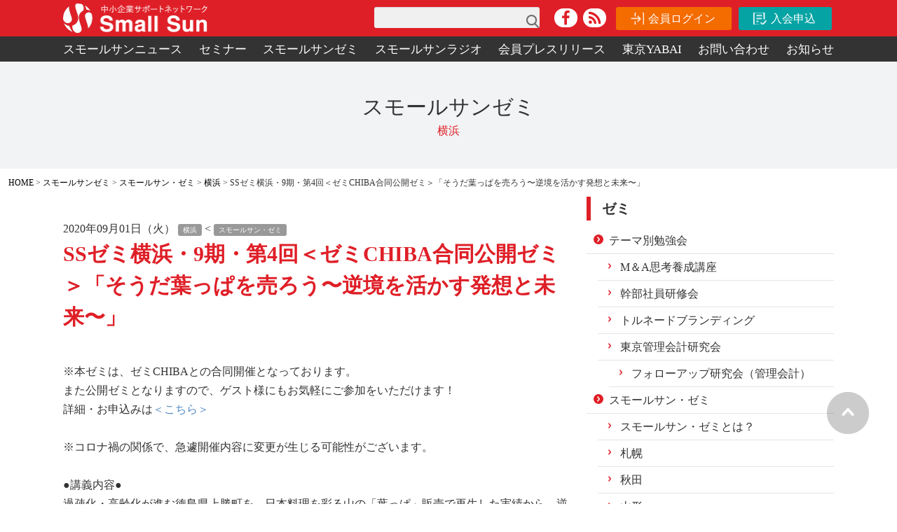

--- FILE ---
content_type: text/html; charset=UTF-8
request_url: https://www.smallsun.jp/business_semi/zemi/yokohama/entry-3376.html
body_size: 9238
content:
<!DOCTYPE html>
<!--[if lt IE 7]><html class="no-js lt-ie9 lt-ie8 lt-ie7" lang="ja"> <![endif]-->
<!--[if IE 7]><html class="no-js lt-ie9 lt-ie8" lang="ja"> <![endif]-->
<!--[if IE 8]><html class="no-js lt-ie9" lang="ja"> <![endif]-->
<!--[if gt IE 8]><!--> <html class="no-js" lang="ja"> <!--<![endif]-->
<head>
	<meta charset="UTF-8">
	
	<!-- Start of include : source=themes/main/include/head/meta.html -->


<link rel="canonical" href="https://www.smallsun.jp/business_semi/zemi/yokohama/entry-3376.html">


<title>SSゼミ横浜・9期・第4回＜ゼミCHIBA合同公開ゼミ＞「そうだ葉っぱを売ろう〜逆境を活かす発想と未来〜」 | 横浜 | スモールサンゼミ | スモールサン：株式会社 中小企業サポートネットワーク</title>
<meta http-equiv="X-UA-Compatible" content="IE=edge">
<meta name="viewport" content="width=device-width, initial-scale=1.0, viewport-fit=cover">
<!-- Start of include : source=themes/main/include/head/robots.html -->


<!-- End of include : source=themes/main/include/head/robots.html -->

<meta property="og:url" content="https://www.smallsun.jp/business_semi/zemi/yokohama/entry-3376.html">
<meta property="og:site_name" content="スモールサン">
<meta property="og:title" content="SSゼミ横浜・9期・第4回＜ゼミCHIBA合同公開ゼミ＞「そうだ葉っぱを売ろう〜逆境を活かす発想と未来〜」 | 横浜 | スモールサンゼミ | スモールサン：株式会社 中小企業サポートネットワーク">
<meta property="og:type" content="article">


<meta property="og:description" content="※本ゼミは、ゼミCHIBAとの合同開催となっております。 また公開ゼミとなりますので、ゲスト様にもお気軽にご参加をいただけます！ 詳細・お申込みは＜こちら＞ ※コロナ禍の関係で、急遽開催内容に変更が生じる可...">
<meta property="og:image" content="https://www.smallsun.jp/archives/001/201810/3e8dba8659664d2bc769667cd6bed14f.jpg">
<meta name="description" content="※本ゼミは、ゼミCHIBAとの合同開催となっております。 また公開ゼミとなりますので、ゲスト様にもお気軽にご参加をいただけます！ 詳細・お申込みは＜こちら＞ ※コロナ禍の関係で、急遽開催内容に変更が生じる可...">
<meta name="keywords" content="top, meta, keywords">

<meta name="twitter:title" content="SSゼミ横浜・9期・第4回＜ゼミCHIBA合同公開ゼミ＞「そうだ葉っぱを売ろう〜逆境を活かす発想と未来〜」 | 横浜 | スモールサンゼミ | スモールサン：株式会社 中小企業サポートネットワーク">

<meta name="twitter:card" content="summary_large_image">



<meta name="twitter:domain" content="www.smallsun.jp">

<meta name="twitter:image" content="https://www.smallsun.jp/archives/001/201810/3e8dba8659664d2bc769667cd6bed14f.jpg">





<meta name="twitter:creator" content="@#">







<!-- End of include : source=themes/main/include/head/meta.html -->

	
	
	<!-- Start of include : source=themes/main/include/head/link.html -->
<link rel="alternate" type="application/rss+xml" title="RSS 2.0" href="https://www.smallsun.jp/business_semi/rss2.xml">
<link rel="stylesheet" href="/themes/system/css/normalize.css?date=20250404114119" >
<link rel="stylesheet" href="/themes/system/css/acms-admin.min.css?date=20250404114119">
<link rel="stylesheet" href="/themes/system/css/acms.min.css?date=20250404114119">
<link rel="stylesheet" href="/themes/main/assets/css/styles.css?date=20200707180315">
<link rel="stylesheet" href="https://code.ionicframework.com/ionicons/2.0.1/css/ionicons.min.css">
<!-- Start of include : source=themes/main/include/head/structured-data.html -->
<!-- 構造化データ -->

<script type="application/ld+json">
{
	"@context": "https://schema.org/",
	"@type": "BreadcrumbList",
	"itemListElement":
	[
	{
		"@type": "ListItem",
		"position": 1,
		"item":
		{
		"@id": "https://www.smallsun.jp/",
		"name": "HOME"
		}
	},{
		"@type": "ListItem",
		"position": 2,
		"item":
		{
		"@id": "https://www.smallsun.jp/business_semi/",
		"name": "スモールサンゼミ"
		}
	},
	{
		"@type": "ListItem",
		"position": 3,
		"item":
		{
		"@id": "https://www.smallsun.jp/business_semi/zemi/",
		"name": "スモールサン・ゼミ"
		}
	},
	{
		"@type": "ListItem",
		"position": 4,
		"item":
		{
		"@id": "https://www.smallsun.jp/business_semi/zemi/yokohama/",
		"name": "横浜"
		}
	},
	{
		"@type": "ListItem",
		"position": 5,
		"item":
		{
		"@id": "https://www.smallsun.jp/business_semi/zemi/yokohama/entry-3376.html",
		"name": "SSゼミ横浜・9期・第4回＜ゼミCHIBA合同公開ゼミ＞「そうだ葉っぱを売ろう〜逆境を活かす発想と未来〜」"
		}
	}
	]
}
</script>

<!-- End of include : source=themes/main/include/head/structured-data.html -->


<!-- End of include : source=themes/main/include/head/link.html -->

	
	
	<!-- Start of include : source=themes/main/include/head/js.html -->

<script src="/js/library/jquery/jquery-3.6.1.min.js" charset="UTF-8"></script>

<script src="/acms.js?uaGroup=PC&amp;domains=www.smallsun.jp&amp;jsDir=js/&amp;themesDir=/themes/&amp;bid=4&amp;cid=49&amp;eid=3376&amp;bcd=business_semi&amp;googleApiKey=AIzaSyBc4Fi37dLfM-TrPOh1wyRbmMHqvuwOz3E&amp;jQuery=3.6.1&amp;jQueryMigrate=migrate-3.0.1&amp;fulltimeSSL=1&amp;v=5bf28444f685cc88dc652662f7e345dc&amp;umfs=128M&amp;pms=128M&amp;mfu=9999&amp;lgImg=width:1400&amp;jpegQuality=85&amp;mediaLibrary=off&amp;edition=standard&amp;urlPreviewExpire=48&amp;timemachinePreviewDefaultDevice=PC&amp;ccd=zemi/yokohama&amp;ecd=entry-3376.html&amp;scriptRoot=/" charset="UTF-8" id="acms-js"></script>
<script src="/themes/system/js/modernizr.js?date=20250404114119"></script>
<script src="/themes/main/assets/js/site.js?date=20181015150459" charset="UTF-8"></script>





<!-- End of include : source=themes/main/include/head/js.html -->

	
	<!-- Start of include : source=themes/main/include/head/ga.html -->
<!-- Google Tag Manager -->
<script>(function(w,d,s,l,i){w[l]=w[l]||[];w[l].push({'gtm.start':
new Date().getTime(),event:'gtm.js'});var f=d.getElementsByTagName(s)[0],
j=d.createElement(s),dl=l!='dataLayer'?'&l='+l:'';j.async=true;j.src=
'https://www.googletagmanager.com/gtm.js?id='+i+dl;f.parentNode.insertBefore(j,f);
})(window,document,'script','dataLayer','GTM-NT8RKGD');</script>
<!-- End Google Tag Manager -->
<!-- End of include : source=themes/main/include/head/ga.html -->

<script type="text/javascript" src="/js/dest/index.js?date=20250404114119" charset="UTF-8" async defer></script>
<meta name="generator" content="a-blog cms" />
</head>


<body id="top" class="business_semi">


<!-- Start of include : source=themes/main/include/body_start.html -->

<!-- Google Tag Manager (noscript) -->
<noscript><iframe src="https://www.googletagmanager.com/ns.html?id=GTM-NT8RKGD"
height="0" width="0" style="display:none;visibility:hidden"></iframe></noscript>
<!-- End Google Tag Manager (noscript) -->

<!-- End of include : source=themes/main/include/body_start.html -->




<!-- ヘッダー -->
<!-- Start of include : source=themes/main/include/header.html -->
<header class="head-wrapper" role="banner">
		<div class="header">
			<div class="container">
				<div class="header-logo">
					<div>
						<h1 class="site-name"><a href="https://www.smallsun.jp/"><img src="/themes/main/assets/img/logo_white.png" alt=""></a></h1>
					</div>
					<div class="acms-hide-pc">
						<nav class="site-header js-offcanvas-header" aria-label="ヘッダーメニュー">
							<a id="nav-open-btn" href="#offcanvas" data-target="#offcanvas" class="nav-menu-btn js-offcanvas-btn js-offcanvas-btn-l"><span class="acms-icon-sort"></span><span class="nav-menu-btn-text">メニュー</span></a>
						</nav>
					</div>
				</div>

				<div class="header-utility">
					<div class="header-search search-box">
				<!-- 検索フォーム -->
				<!-- Start of include : source=themes/main/include/parts/search.html -->
<div class="module-section">
	<section aria-labelledby="search-form-heading" class="search">
		<form action="/business_semi/search.html" method="post" name="searchForm" class="acms-form search-form" role="search" aria-label="検索フォーム">
			<div class="acms-form-action">
				<input type="search" id="searchForm" name="keyword" value="" size="15" class="search-form-input">
				<input type="hidden" name="query" value="keyword">
				<span class="acms-form-side-btn"><button type="submit" name="ACMS_POST_2GET" class="acms-btn btn-search"><span class="acms-icon-search" aria-hidden="true"></span><span class="acms-hide-visually">検索</span></button></span>
				<input type="hidden" name="tpl" value="/search.html">
				<input type="hidden" name="bid" value="4">
			</div>
		<input type="hidden" name="formToken" value="06b7714862a009c65c6951b24cb543ee245a7468675d6e103dd20e8a22f92bd9">
</form>
	</section>
</div>
<!-- End of include : source=themes/main/include/parts/search.html -->

					</div>
					<div class="header-sns">
						<!-- Start of include : source=themes/main/include/parts/snsIcon.html -->
<ul>
	<li><a href="https://www.facebook.com/smallsun.jp/" target="_blank"><i class="fa fa-facebook" aria-hidden="true"></i></a></li>
	<li><a href="rss2.xml" target="_blank"><i class="fa fa-rss" aria-hidden="true"></i></a></li>
</ul>
<!-- End of include : source=themes/main/include/parts/snsIcon.html -->

					</div>
						<!-- Start of include : source=themes/main/include/header/memberInfo.html -->


<div class="header-btn">
	<p class="header-btn__login"><a href="https://www.smallsun.jp/business_semi/zemi/yokohama/entry-3376.html/login/"><span>会員ログイン</span></a></p>
	<p class="header-btn__entry"><a href="https://www.smallsun.jp/about/entry.html"><span>入会申込</span></a></p>
</div>


<!-- End of include : source=themes/main/include/header/memberInfo.html -->

				</div>
			</div>
		
			<div class="header-nav">
				<div class="container">
					<!-- グローバルナビ -->
					<!-- Start of include : source=themes/main/include/header/globalNavi.html -->

<nav class="navbar" aria-label="メインメニュー">
<!-- Start of include : source=themes/system/admin/module/setting.html -->




<!-- End of include : source=themes/system/admin/module/setting.html -->


	<ul>
		<li  class="js-link_match_location-full">
			<a href="https://www.smallsun.jp/smallsun_news/"   target="">
			スモールサンニュース
			</a>
			
	

	
		
			
			
			
			</li>
	

	
		<li  class="js-link_match_location">
			<a href="https://www.smallsun.jp/seminar/"   target="">
			セミナー
			</a>
			
	

	
		
			
			
			
			</li>
	

	
		<li  class="js-link_match_location">
			<a href="https://www.smallsun.jp/business_semi/"   target="">
			スモールサンゼミ
			</a>
			
	

	
		
			
			
			
			</li>
	

	
		<li  class="js-link_match_location">
			<a href="https://www.smallsun.jp/radio/"   target="">
			スモールサンラジオ
			</a>
			
	

	
		
			
			
			
			</li>
	

	
		<li  >
			<a href="https://www.smallsun.jp/pressrelease/"   target="">
			会員プレスリリース
			</a>
			
	

	
		
			
			
			
			</li>
	

	
		<li  class="js-link_match_location">
			<a href="https://www.smallsun.jp/yabai/"   target="">
			東京YABAI
			</a>
			
	

	
		
			
			
			
			</li>
	

	
		<li  class="js-link_match_location">
			<a href="https://www.smallsun.jp/contact/"   target="">
			お問い合わせ
			</a>
			
	

	
		
			
			
			
			</li>
	

	
		<li  class="js-link_match_location">
			<a href="https://www.smallsun.jp/news/"   target="">
			お知らせ
			</a>
			
	

	
		
			
			
			
			</li>
	

	
		
			
			
			
			
	</ul>

</nav>

<!-- End of include : source=themes/main/include/header/globalNavi.html -->

				</div>
			</div>
		</div>
	</div>
</header>

<!-- End of include : source=themes/main/include/header.html -->




<!-- ページタイトル -->
<!-- Start of include : source=themes/main/include/header/pageTitle.html -->
<!-- ページタイトル -->


<div class="page-title-wrapper" >
	
	<div class="page-title-filter"></div>
	<div class="page-title-inner">
		<div class="container">
			
			
		
			<p class="page-title">スモールサンゼミ<span class="page-title__category">横浜</span></p>
			
		</div>
	</div>
</div>





<!-- End of include : source=themes/main/include/header/pageTitle.html -->




<!-- トピックパス -->
<!-- Start of include : source=themes/main/include/header/topicpath.html -->

<nav class="topicpath" aria-label="現在位置">
	<ol class="topicpath-list container sp-container clearfix">
		
		<li class="topicpath-item">
			
			<a href="https://www.smallsun.jp/" class="topicpath-link">HOME</a>
		</li>
		
		<li class="topicpath-item">
			
			
			<a href="https://www.smallsun.jp/business_semi/" class="topicpath-link">スモールサンゼミ</a>
		</li>
		

		
		<li class="topicpath-item">
			
			
			<a href="https://www.smallsun.jp/business_semi/zemi/" class="topicpath-link">スモールサン・ゼミ</a>
		</li>
		
		<li class="topicpath-item">
			
			
			<a href="https://www.smallsun.jp/business_semi/zemi/yokohama/" class="topicpath-link">横浜</a>
		</li>
		

		
		<li class="topicpath-item">
			
			
			<a href="https://www.smallsun.jp/business_semi/zemi/yokohama/entry-3376.html" class="topicpath-link">SSゼミ横浜・9期・第4回＜ゼミCHIBA合同公開ゼミ＞「そうだ葉っぱを売ろう〜逆境を活かす発想と未来〜」</a>
		</li>
		
	</ol>
</nav>


<!-- End of include : source=themes/main/include/header/topicpath.html -->



<div class="container sp-container js-pretty-scroll-container">

	
    
    
	<!-- ※管理用パーツ -->
	



    
	

	<div class="acms-grid">

		<!-- メイン -->
		<main class="acms-col-lg-8 main">
			
<!-- タグフィルター -->
<!-- Start of include : source=themes/main/include/tag/filter.html -->

<!-- End of include : source=themes/main/include/tag/filter.html -->

<!-- エントリーボディ（日付無し） -->
<!-- Start of include : source=themes/main/include/entry/body.html -->



<!-- 1記事▼▼ -->




<article class="entry clearfix ">
	<!-- Start of include : source=themes/system/admin/entry/title.html -->

<!-- End of include : source=themes/system/admin/entry/title.html -->


	<!-- エントリーのタイトル　開始▼▼ -->
	
	<header class="acms-page-header page-header">
		<p class="entryInfo">
		<time datetime="2020-09-01">2020年09月01日（火）</time>
		
		<span class="acms-label label-category entry-category text-icon-cat__yokohama"><a href="https://www.smallsun.jp/business_semi/zemi/yokohama/">横浜</a></span> &lt;
		
		<span class="acms-label label-category entry-category text-icon-cat__zemi"><a href="https://www.smallsun.jp/business_semi/zemi/">スモールサン・ゼミ</a></span>
		
		</p>
		<h1 class="entry-title"><a href="https://www.smallsun.jp/business_semi/zemi/yokohama/entry-3376.html">SSゼミ横浜・9期・第4回＜ゼミCHIBA合同公開ゼミ＞「そうだ葉っぱを売ろう〜逆境を活かす発想と未来〜」</a></h1>
		
	</header>
	

	
	<div class="acms-entry entry-column">
		<div class="acms-grid">
			<!-- カスタムフィールドの読み込み -->
			
			

			
			



<!-- テキスト -->

<p>※本ゼミは、ゼミCHIBAとの合同開催となっております。<br />
また公開ゼミとなりますので、ゲスト様にもお気軽にご参加をいただけます！<br />
詳細・お申込みは<a href="https://www.smallsun.jp/seminar/entry-3375.html" target="_blank" rel="noopener noreferrer">＜こちら＞</a><br />
　<br />
※コロナ禍の関係で、急遽開催内容に変更が生じる可能性がございます。<br />
<br />
●講義内容●<br />
過疎化・高齢化が進む徳島県上勝町を、日本料理を彩る山の「葉っぱ」販売で再生した実績から、逆境からの再生ノウハウを伺います。<br />
同市は政府から「SDGs未来都市」の認定を受け、サステナビリティへの取り組みでも注目されており、地域再生＆SDGs実践の事例としてお話を伺います。<br />
<br />
講師：株式会社いろどり代表取締役社長　横石　知二　氏<br />
実施日時：2020年9月1日（火）１８時００分～</p>

<!-- Start of include : source=themes/main/include/unit/tag-select.html -->


<!-- End of include : source=themes/main/include/unit/tag-select.html -->






































			<hr class="clearHidden" />
			
			<!-- 続きを読む -->
			<!-- Start of include : source=themes/main/include/parts/continue.html -->

<!-- End of include : source=themes/main/include/parts/continue.html -->

		</div>
	</div>
	

	

	

	

	
	<footer class="entry-footer">
	<div class="clearfix">
		<div class="entry-tag-wrapper acms-col-md-6">
			
		</div>
		<div class="acms-col-md-6">
			<!-- SNSシェアボタン -->
			<!-- Start of include : source=themes/main/include/parts/snsCustomize.html -->
<div class="share-wrapper">
	<ul class="share-list" aria-labelledby="share-text">
		<li class="share-item"><a href="http://www.facebook.com/share.php?u=https://www.smallsun.jp/business_semi/zemi/yokohama/entry-3376.html" onclick="window.open(this.href, 'FBwindow', 'width=650, height=450, menubar=no, toolbar=no, scrollbars=yes'); return false;" class="share-item-facebook"><span class="acms-icon-facebook" aria-hidden="true"></span><span class="acms-hide-visually">Facebookでシェアする</span></a></li>
		<li class="share-item"><a href="http://twitter.com/share?url=https://www.smallsun.jp/business_semi/zemi/yokohama/entry-3376.html&amp;text=SSゼミ横浜・9期・第4回＜ゼミCHIBA合同公開ゼミ＞「そうだ葉っぱを売ろう〜逆境を活かす発想と未来〜」&nbsp;スモールサン&amp;via=#" target="_blank" class="share-item-twitter"><span class="acms-icon-twitter" aria-hidden="true"></span><span class="acms-hide-visually">Twitterでシェアする</span></a></li>
	</ul>
</div>

<!-- End of include : source=themes/main/include/parts/snsCustomize.html -->

		</div>
	</div>
	</footer>
	

	<div class="acms-box-medium">
	


	</div>

</article>

<!-- 1記事▲▲ -->

<!-- ページャー -->
<!-- Start of include : source=themes/main/include/parts/pager.html -->



<nav aria-label="ページ送り">
	<ul class="serial-nav clearfix">
		<li class="serial-nav-item serial-nav-item-prev">
			<a href="https://www.smallsun.jp/business_semi/zemi/yokohama/entry-3313.html">前のエントリー</a>
			
		</li>
		<li class="serial-nav-item serial-nav-item-next"><a href="https://www.smallsun.jp/business_semi/zemi/yokohama/entry-3435.html">次のエントリー</a>
			
		</li>
	</ul>
</nav>




<!-- End of include : source=themes/main/include/parts/pager.html -->



<!-- End of include : source=themes/main/include/entry/body.html -->



			<!-- 確認用テンプレート -->
			

		</main>

		<div class="acms-col-lg-4 sub">
			<div class="js-pretty-scroll">
				
	<div class="side-nav">
	<!-- Start of include : source=themes/main/include/category/list-business_semi.html -->

<section class="module-section">
	<!-- Start of include : source=themes/system/admin/module/setting.html -->




<!-- End of include : source=themes/system/admin/module/setting.html -->

	<div class="module-header clearfix">
		<h2 id="category_list-" class="module-heading">ゼミ</h2>
	</div>
	<div class="category-list">
		
		<ul class="acms-list-group" aria-labelledby="category_list-">
			<li>
				<a href="https://www.smallsun.jp/business_semi/sonota/" class="acms-list-group-item">テーマ別勉強会</a>
		<ul class="acms-list-group" aria-labelledby="category_list-">
			<li>
				<a href="https://www.smallsun.jp/business_semi/sonota/M%26A/" class="acms-list-group-item">M＆A思考養成講座</a>
			</li>
			<li>
				<a href="https://www.smallsun.jp/business_semi/sonota/kanbu/" class="acms-list-group-item">幹部社員研修会</a>
			</li>
			<li>
				<a href="https://www.smallsun.jp/business_semi/sonota/brand/" class="acms-list-group-item">トルネードブランディング</a>
			</li>
			<li>
				<a href="https://www.smallsun.jp/business_semi/sonota/toukyoukanri/" class="acms-list-group-item">東京管理会計研究会</a>
		<ul class="acms-list-group" aria-labelledby="category_list-">
			<li>
				<a href="https://www.smallsun.jp/business_semi/sonota/toukyoukanri/follow-up/" class="acms-list-group-item">フォローアップ研究会（管理会計）</a>
			</li>
		</ul>
			</li>
		</ul>
			</li>
			<li>
				<a href="https://www.smallsun.jp/business_semi/zemi/" class="acms-list-group-item">スモールサン・ゼミ</a>
		<ul class="acms-list-group" aria-labelledby="category_list-">
			<li>
				<a href="https://www.smallsun.jp/business_semi/zemi/zemitoha/" class="acms-list-group-item">スモールサン・ゼミとは？</a>
			</li>
			<li>
				<a href="https://www.smallsun.jp/business_semi/zemi/sapporo/" class="acms-list-group-item">札幌</a>
			</li>
			<li>
				<a href="https://www.smallsun.jp/business_semi/zemi/akita/" class="acms-list-group-item">秋田</a>
			</li>
			<li>
				<a href="https://www.smallsun.jp/business_semi/zemi/yamagata/" class="acms-list-group-item">山形</a>
			</li>
			<li>
				<a href="https://www.smallsun.jp/business_semi/zemi/takasaki/" class="acms-list-group-item">高崎</a>
			</li>
			<li>
				<a href="https://www.smallsun.jp/business_semi/zemi/tokyo/" class="acms-list-group-item">東京</a>
			</li>
			<li>
				<a href="https://www.smallsun.jp/business_semi/zemi/ikebukuro/" class="acms-list-group-item">池袋（前:青山）</a>
			</li>
			<li>
				<a href="https://www.smallsun.jp/business_semi/zemi/saitama/" class="acms-list-group-item">埼玉</a>
			</li>
			<li>
				<a href="https://www.smallsun.jp/business_semi/zemi/yokohama/" class="acms-list-group-item">横浜</a>
			</li>
			<li>
				<a href="https://www.smallsun.jp/business_semi/zemi/chiba/" class="acms-list-group-item">千葉</a>
			</li>
			<li>
				<a href="https://www.smallsun.jp/business_semi/zemi/gifu/" class="acms-list-group-item">岐阜</a>
			</li>
			<li>
				<a href="https://www.smallsun.jp/business_semi/zemi/nagoya/" class="acms-list-group-item">名古屋</a>
			</li>
			<li>
				<a href="https://www.smallsun.jp/business_semi/zemi/matsuzaka/" class="acms-list-group-item">松阪</a>
			</li>
			<li>
				<a href="https://www.smallsun.jp/business_semi/zemi/kyoto/" class="acms-list-group-item">京都</a>
			</li>
			<li>
				<a href="https://www.smallsun.jp/business_semi/zemi/osaka/" class="acms-list-group-item"> 大阪</a>
			</li>
			<li>
				<a href="https://www.smallsun.jp/business_semi/zemi/hiroshima/" class="acms-list-group-item">広島</a>
			</li>
			<li>
				<a href="https://www.smallsun.jp/business_semi/zemi/fukuyama/" class="acms-list-group-item">福山</a>
			</li>
			<li>
				<a href="https://www.smallsun.jp/business_semi/zemi/takamatsu/" class="acms-list-group-item">高松</a>
			</li>
			<li>
				<a href="https://www.smallsun.jp/business_semi/zemi/fukuoka/" class="acms-list-group-item">福岡</a>
			</li>
			<li>
				<a href="https://www.smallsun.jp/business_semi/zemi/okinawa/" class="acms-list-group-item">沖縄</a>
			</li>
		</ul>
			</li>
		</ul>
	</div>
</section>

<!-- End of include : source=themes/main/include/category/list-business_semi.html -->

	<!-- Start of include : source=themes/main/include/navigation/archive-business_semi.html -->
	
	<div class="acms-margin-bottom-medium">
	<!-- Start of include : source=themes/system/admin/module/setting.html -->




<!-- End of include : source=themes/system/admin/module/setting.html -->

		<h2>月別アーカイブ</h2>
	<ul class="acms-list-group">
		
		<li><a href="https://www.smallsun.jp/business_semi/9999/01/" class="acms-list-group-item">9999年 1月</a></li>
		
		<li><a href="https://www.smallsun.jp/business_semi/2027/01/" class="acms-list-group-item">2027年 1月</a></li>
		
		<li><a href="https://www.smallsun.jp/business_semi/2026/12/" class="acms-list-group-item">2026年 12月</a></li>
		
		<li><a href="https://www.smallsun.jp/business_semi/2026/11/" class="acms-list-group-item">2026年 11月</a></li>
		
		<li><a href="https://www.smallsun.jp/business_semi/2026/10/" class="acms-list-group-item">2026年 10月</a></li>
		
		<li><a href="https://www.smallsun.jp/business_semi/2026/09/" class="acms-list-group-item">2026年 9月</a></li>
		
		<li><a href="https://www.smallsun.jp/business_semi/2026/08/" class="acms-list-group-item">2026年 8月</a></li>
		
		<li><a href="https://www.smallsun.jp/business_semi/2026/07/" class="acms-list-group-item">2026年 7月</a></li>
		
		<li><a href="https://www.smallsun.jp/business_semi/2026/06/" class="acms-list-group-item">2026年 6月</a></li>
		
		<li><a href="https://www.smallsun.jp/business_semi/2026/05/" class="acms-list-group-item">2026年 5月</a></li>
		
		<li><a href="https://www.smallsun.jp/business_semi/2026/04/" class="acms-list-group-item">2026年 4月</a></li>
		
		<li><a href="https://www.smallsun.jp/business_semi/2026/03/" class="acms-list-group-item">2026年 3月</a></li>
		
	</ul>
	</div>
	
<!-- End of include : source=themes/main/include/navigation/archive-business_semi.html -->

	</div>

				<!-- Start of include : source=themes/main/include/parts/offcanvas.html -->
<div id="offcanvas" class="js-offcanvas offcanvas-bar">

<div class="acms-hide-pc">
        <!-- Start of include : source=themes/main/include/header/memberInfo.html -->


<div class="header-btn">
	<p class="header-btn__login"><a href="https://www.smallsun.jp/business_semi/zemi/yokohama/entry-3376.html/login/"><span>会員ログイン</span></a></p>
	<p class="header-btn__entry"><a href="https://www.smallsun.jp/about/entry.html"><span>入会申込</span></a></p>
</div>


<!-- End of include : source=themes/main/include/header/memberInfo.html -->

		<div class="header-sns">
			<!-- Start of include : source=themes/main/include/parts/snsIcon.html -->
<ul>
	<li><a href="https://www.facebook.com/smallsun.jp/" target="_blank"><i class="fa fa-facebook" aria-hidden="true"></i></a></li>
	<li><a href="rss2.xml" target="_blank"><i class="fa fa-rss" aria-hidden="true"></i></a></li>
</ul>
<!-- End of include : source=themes/main/include/parts/snsIcon.html -->

		</div>
		<!-- グローバルナビ -->
		<!-- Start of include : source=themes/main/include/header/spGlobalNavi.html -->
<nav class="offcanvas-nav" aria-label="メインメニュー">

<!-- Start of include : source=themes/main/include/header/globalNavi.html -->

<nav class="navbar" aria-label="メインメニュー">
<!-- Start of include : source=themes/system/admin/module/setting.html -->




<!-- End of include : source=themes/system/admin/module/setting.html -->


	<ul>
		<li  class="js-link_match_location-full">
			<a href="https://www.smallsun.jp/smallsun_news/"   target="">
			スモールサンニュース
			</a>
			
	

	
		
			
			
			
			</li>
	

	
		<li  class="js-link_match_location">
			<a href="https://www.smallsun.jp/seminar/"   target="">
			セミナー
			</a>
			
	

	
		
			
			
			
			</li>
	

	
		<li  class="js-link_match_location">
			<a href="https://www.smallsun.jp/business_semi/"   target="">
			スモールサンゼミ
			</a>
			
	

	
		
			
			
			
			</li>
	

	
		<li  class="js-link_match_location">
			<a href="https://www.smallsun.jp/radio/"   target="">
			スモールサンラジオ
			</a>
			
	

	
		
			
			
			
			</li>
	

	
		<li  >
			<a href="https://www.smallsun.jp/pressrelease/"   target="">
			会員プレスリリース
			</a>
			
	

	
		
			
			
			
			</li>
	

	
		<li  class="js-link_match_location">
			<a href="https://www.smallsun.jp/yabai/"   target="">
			東京YABAI
			</a>
			
	

	
		
			
			
			
			</li>
	

	
		<li  class="js-link_match_location">
			<a href="https://www.smallsun.jp/contact/"   target="">
			お問い合わせ
			</a>
			
	

	
		
			
			
			
			</li>
	

	
		<li  class="js-link_match_location">
			<a href="https://www.smallsun.jp/news/"   target="">
			お知らせ
			</a>
			
	

	
		
			
			
			
			</li>
	

	
		
			
			
			
			
	</ul>

</nav>

<!-- End of include : source=themes/main/include/header/globalNavi.html -->


</nav>

<!-- End of include : source=themes/main/include/header/spGlobalNavi.html -->

</div>

	<nav aria-label="サイドメニュー">
		<div class="side-search search-box">
		<!-- 検索フォーム -->
		<!-- Start of include : source=themes/main/include/parts/search.html -->
<div class="module-section">
	<section aria-labelledby="search-form-heading" class="search">
		<form action="/business_semi/search.html" method="post" name="searchForm" class="acms-form search-form" role="search" aria-label="検索フォーム">
			<div class="acms-form-action">
				<input type="search" id="searchForm" name="keyword" value="" size="15" class="search-form-input">
				<input type="hidden" name="query" value="keyword">
				<span class="acms-form-side-btn"><button type="submit" name="ACMS_POST_2GET" class="acms-btn btn-search"><span class="acms-icon-search" aria-hidden="true"></span><span class="acms-hide-visually">検索</span></button></span>
				<input type="hidden" name="tpl" value="/search.html">
				<input type="hidden" name="bid" value="4">
			</div>
		<input type="hidden" name="formToken" value="06b7714862a009c65c6951b24cb543ee245a7468675d6e103dd20e8a22f92bd9">
</form>
	</section>
</div>
<!-- End of include : source=themes/main/include/parts/search.html -->

		</div>

        <div class="nav-box">
            <ul>
                <li><a href="https://www.smallsun.jp/about/">スモールサンとは</a></li>
                <li><a href="https://www.smallsun.jp/about/entryguide.html">入会案内</a></li>
            </ul>
        </div>
        <div class="banner">
			<!-- Start of include : source=themes/main/include/parts/banner.html -->
<ul>
	<li><a href="https://www.smallsun.jp/producer/"><img src="/themes/main/assets/img/bn_producer.jpg" alt="プロデューサー紹介"></a></li>
	<li><a href="https://www.smallsun.jp/voice/"><img src="/themes/main/assets/img/bn_voice.png" alt="会員の声"></a></li>
</ul>
<!-- End of include : source=themes/main/include/parts/banner.html -->

        </div>




        <div class="facebook">
            <iframe src="https://www.facebook.com/plugins/page.php?href=https%3A%2F%2Fwww.facebook.com%2Fsmallsun.jp%2F&tabs=timeline&width=353&height=500&small_header=false&adapt_container_width=true&hide_cover=false&show_facepile=false&appId=218261188379583" width="353" height="500" style="border:none;overflow:hidden" scrolling="no" frameborder="0" allowTransparency="true" allow="encrypted-media"></iframe>
        </div>


	</nav>
<div class="acms-hide-xs">
	<div class="address">
		<p>株式会社 中小企業サポートネットワーク<br>
〒170-0013<br>
東京都豊島区東池袋2-1-13  第5酒井ビル 2階<br>
TEL:03-5960-0227<br>
FAX:03-5960-0228<br>
mail:<a href="mailto:&#105;nf&#111;&#64;s&#109;a&#108;l&#115;u&#110;&#46;&#106;p">&#105;nf&#111;&#64;s&#109;a&#108;l&#115;u&#110;&#46;&#106;p</a></p>
	</div>
</div>

	<p class="contents-back"><a class="js-offcanvas-close close-btn" id="nav-close-btn" href="#top">コンテンツに戻る</a></p>
</div>

<!-- End of include : source=themes/main/include/parts/offcanvas.html -->

			</div>
		</div>
	</div>
</div>


<!-- フッター -->
<!-- Start of include : source=themes/main/include/footer.html -->

<footer class="footer">
	<div class="container">
        <div class="acms-grid">
			 <div class="acms-col-md-4">
                <div class="address">
					<h1 class="site-name"><img src="/themes/main/assets/img/logo_red.png" alt="Small Sun"><span>株式会社 中小企業サポートネットワーク</span></h1>
					<div class="footer-utility">
						<div class="footer-search search-box">
							<!-- 検索フォーム -->
							<!-- Start of include : source=themes/main/include/parts/search.html -->
<div class="module-section">
	<section aria-labelledby="search-form-heading" class="search">
		<form action="/business_semi/search.html" method="post" name="searchForm" class="acms-form search-form" role="search" aria-label="検索フォーム">
			<div class="acms-form-action">
				<input type="search" id="searchForm" name="keyword" value="" size="15" class="search-form-input">
				<input type="hidden" name="query" value="keyword">
				<span class="acms-form-side-btn"><button type="submit" name="ACMS_POST_2GET" class="acms-btn btn-search"><span class="acms-icon-search" aria-hidden="true"></span><span class="acms-hide-visually">検索</span></button></span>
				<input type="hidden" name="tpl" value="/search.html">
				<input type="hidden" name="bid" value="4">
			</div>
		<input type="hidden" name="formToken" value="06b7714862a009c65c6951b24cb543ee245a7468675d6e103dd20e8a22f92bd9">
</form>
	</section>
</div>
<!-- End of include : source=themes/main/include/parts/search.html -->

						</div>
						<div class="footer-sns">
							<!-- Start of include : source=themes/main/include/parts/snsIcon.html -->
<ul>
	<li><a href="https://www.facebook.com/smallsun.jp/" target="_blank"><i class="fa fa-facebook" aria-hidden="true"></i></a></li>
	<li><a href="rss2.xml" target="_blank"><i class="fa fa-rss" aria-hidden="true"></i></a></li>
</ul>
<!-- End of include : source=themes/main/include/parts/snsIcon.html -->

						</div>
					</div>
					<ul class="utility-nav">
						<li><a href="https://www.smallsun.jp/privacy/">プライバシーポリシー</a></li>
						<li><a href="https://www.smallsun.jp/contact/">お問い合わせ</a></li>
					</ul>
				 </div>
            </div>
			<div class="acms-col-md-8">
				<div class="footer-nav ah-container">
					<div class="footer-nav__first ah-list">
						<ul class="footer-link ah-mark">
							<li><a href="https://www.smallsun.jp/">ホーム</a></li>
							<li><a href="https://www.smallsun.jp/smallsun_news/">スモールサンニュース</a>
								
								<!-- Start of include : source=themes/system/admin/module/setting.html -->




<!-- End of include : source=themes/system/admin/module/setting.html -->

										
										<ul class="footer-link-group">
											<li>
												<a href="https://www.smallsun.jp/smallsun_news/taidan/">対談</a>
										<ul class="footer-link-group">
											<li>
												<a href="https://www.smallsun.jp/smallsun_news/taidan/report/">レポート</a>
											</li>
										</ul>
											</li>
											<li>
												<a href="https://www.smallsun.jp/smallsun_news/ronkou/">論考</a>
											</li>
											<li>
												<a href="https://www.smallsun.jp/smallsun_news/column/">中小企業コラム</a>
											</li>
											<li>
												<a href="https://www.smallsun.jp/smallsun_news/interview/">インタビュー　景気を読む！</a>
											</li>
											<li>
												<a href="https://www.smallsun.jp/smallsun_news/extra/">エクストラ</a>
										<ul class="footer-link-group">
											<li>
												<a href="https://www.smallsun.jp/smallsun_news/extra/series_mental-health/">社長のためのメンタルヘルスニュース</a>
											</li>
											<li>
												<a href="https://www.smallsun.jp/smallsun_news/extra/series_hitorigoto/">金融マンのひとり言</a>
											</li>
											<li>
												<a href="https://www.smallsun.jp/smallsun_news/extra/series_takimoto/">瀧本智恵のシネマノート</a>
											</li>
											<li>
												<a href="https://www.smallsun.jp/smallsun_news/extra/office_news/">事務局便り</a>
											</li>
											<li>
												<a href="https://www.smallsun.jp/smallsun_news/extra/etc/">etc</a>
											</li>
										</ul>
											</li>
											<li>
												<a href="https://www.smallsun.jp/smallsun_news/other/">別刊「経営実践」</a>
										<ul class="footer-link-group">
											<li>
												<a href="https://www.smallsun.jp/smallsun_news/other/know_news/">知っとこNews</a>
											</li>
											<li>
												<a href="https://www.smallsun.jp/smallsun_news/other/yamaguchi/">山口恵里の”現場に行く！”</a>
											</li>
											<li>
												<a href="https://www.smallsun.jp/smallsun_news/other/osawaakira/">大澤徳の“現場レポート”</a>
											</li>
											<li>
												<a href="https://www.smallsun.jp/smallsun_news/other/sakurai/">櫻井浩昭の“企業探訪”</a>
											</li>
											<li>
												<a href="https://www.smallsun.jp/smallsun_news/other/takeuchi/">竹内健二の“企業探訪”</a>
											</li>
											<li>
												<a href="https://www.smallsun.jp/smallsun_news/other/etc2/">etc</a>
											</li>
										</ul>
											</li>
											<li>
												<a href="https://www.smallsun.jp/smallsun_news/end/">連載終了</a>
										<ul class="footer-link-group">
											<li>
												<a href="https://www.smallsun.jp/smallsun_news/end/shacho/">連載終了/山口義行の「社長の言葉伝わってますか？」</a>
											</li>
											<li>
												<a href="https://www.smallsun.jp/smallsun_news/end/kenko/">連載終了/木村ゆ～みの健康メモ</a>
											</li>
										</ul>
											</li>
										</ul>
								<!-- BEGIN_MODULE Category_EntryList -->
							</li>
						</ul>
					</div>
					<div class="footer-nav__second ah-list">
						<ul class="footer-link ah-mark">
							<li><a href="https://www.smallsun.jp/seminar/">セミナー</a></li>
							<li><a href="https://www.smallsun.jp/radio/">スモールサンラジオ</a></li>
							<li><a href="https://www.smallsun.jp//pressrelease/">スモールサン会員プレスリリース</a></li>
							<li><a href="https://www.smallsun.jp/yabai/">東京YABAI</a></li>
						</ul>
					</div>
					<div class="footer-nav__third ah-list">
						<ul class="footer-link ah-mark">
							<li><a href="https://www.smallsun.jp/about/">スモールサンとは</a></li>
							<li><a href="https://www.smallsun.jp/about/entryguide.html">入会案内</a></li>
							<li><a href="https://www.smallsun.jp/producer/">プロデューサー紹介</a></li>
							<li><a href="https://www.smallsun.jp/voice/">会員の声</a></li>
							<li><a href="https://www.smallsun.jp/business_semi/zemi/yokohama/entry-3376.html/login/">会員ログイン</a></li>
						</ul>
					</div>
				</div>
			</div>
		</div>
	</div>

	<div class="copyright">
		<p>Copyright &copy; 2018 Small Sun All rights reserved.</p>
	</div>
</footer>

<p class="page-top"><a class="scrollTo page-top-btn" href="#"><img src="/themes/main/assets/img/icon_pagetop.png" alt="ページの先頭へ"></a></p>

<!-- End of include : source=themes/main/include/footer.html -->




<!-- Start of include : source=themes/main/include/body_end.html -->


<!-- End of include : source=themes/main/include/body_end.html -->


</body>
</html>


--- FILE ---
content_type: text/css
request_url: https://www.smallsun.jp/js/dest/bundle.css?date=202503220642
body_size: 57123
content:
@font-face{font-family:lite-editor-fonts-20161209;src:url([data-uri]);src:url([data-uri]#iefix) format("embedded-opentype"),url([data-uri]) format("truetype"),url([data-uri]) format("woff"),url([data-uri]#lite-editor-fonts-20161209) format("svg");font-weight:400;font-style:normal}[class*=" lite-editor-font"],[class^=lite-editor-font]{font-family:lite-editor-fonts-20161209!important;speak:none;font-style:normal;font-weight:400;font-variant:normal;text-transform:none;line-height:1;-webkit-font-smoothing:antialiased;-moz-osx-font-smoothing:grayscale;color:#7a7676}.lite-editor-font-back:before{content:"\E900"}.lite-editor-font-go:before{content:"\E901"}.lite-editor-font-bold:before{content:"\E902"}.lite-editor-font-italic:before{content:"\E903"}.lite-editor-font-underline:before{content:"\E904"}.lite-editor-font-link:before{content:"\E905"}.lite-editor-font-source:before{content:"\E906"}.lite-editor-font-remove:before{content:"\E907"}.lite-editor-font-update:before{content:"\E908"}.lite-editor-font-close:before{content:"\E909"}.lite-editor-font-abc:before{content:"\E90A"}.lite-editor,.lite-editor-source{min-height:32px;border:1px solid #ccc;background-color:#fff;border-radius:5px;border-top-right-radius:0;border-top-left-radius:0;font-family:Hiragino Kaku Gothic Pro,\\30D2\30E9\30AE\30CE\89D2\30B4 Pro W3,"\FF2D\FF33   \FF30\30B4\30B7\30C3\30AF",MS PGothic,sans-serif;font-size:13px;line-height:1.7;padding:5px;margin-bottom:10px;width:100%;box-sizing:border-box;overflow-y:scroll}.lite-editor-source:focus,.lite-editor:focus{outline:none}.lite-editor img{max-width:100%;width:auto;height:auto}.lite-editor a{text-decoration:underline;color:#337ab7}.lite-editor-btn-group{border-collapse:separate;display:inline-table;padding:7px 10px;padding-left:0}.lite-editor-btn-group-wrap{display:inline-block;vertical-align:middle;padding:0 10px}.lite-editor-btn-group-wrap-right{vertical-align:middle;display:block;float:right}.lite-editor-btn-group-wrap-right .lite-editor-btn{width:44px}.lite-editor-btn-group-wrap-right .lite-editor-btn-active{background:#65b9ff;opacity:1;border:1px solid #a2adb9;box-shadow:inset 1px 1px 6px 0 rgba(0,0,0,.3);color:#fff}.lite-editor-btn-group-wrap-right .lite-editor-btn-active [class^=lite-editor-font]{color:#fff}.lite-editor-btn-group-wrap-right .lite-editor-font-abc:before{font-size:10px}.lite-editor-btn,.lite-editor-btn-active{background-color:#fff;text-decoration:none;text-align:center;font-size:14px;line-height:1;color:#7a7676;border-left:none;border:1px solid #ccc;font-size:12px;padding:3px 5px;border-radius:3px;display:table-cell;height:28px;margin:0;cursor:pointer}.lite-editor-btn-close{padding:1px 6px;line-height:1;vertical-align:middle}.lite-editor-btn-close-wrap{float:right;text-align:center;display:block;font-size:14px;color:#7a7676;margin-right:10px;margin-top:10px}.lite-editor-btn-close-label{display:inline-block;vertical-align:bottom;margin-right:5px}.lite-editor-btn:disabled{pointer-events:none;opacity:.65;filter:alpha(opacity=65);box-shadow:none}.lite-editor-btn-active{border:1px solid #ccc;background-color:#e1e1e1;box-shadow:inset 0 1px 2px #b2b2b2;color:#333;text-decoration:none}.lite-editor-btn-group .lite-editor-btn{border-right:none;border-radius:0}.lite-editor-btn-group .lite-editor-btn:first-child{border-top-left-radius:3px;border-bottom-left-radius:3px}.lite-editor-btn-group .lite-editor-btn:last-child{border-top-right-radius:3px;border-bottom-right-radius:3px;border-right:1px solid #ccc}.lite-editor-select{-webkit-appearance:button;border:1px solid #ccc;border-radius:3px;background-color:#ccc;text-decoration:none;text-align:center;background-repeat:no-repeat;color:#333;padding-right:20px\9;background-color:#f0f0f0;text-align:left;min-height:27px;padding:5px 30px 5px 10px;margin-right:10px;font-size:11px;line-height:1.2}.lite-editor-select,.lite-editor-select-wrap{display:inline-block;vertical-align:middle}.lite-editor-toolbox{background-color:#f0f0f0;border:1px solid #ccc;padding-right:5px;padding-left:5px;border-bottom:0;border-top-left-radius:3px;border-top-right-radius:3px}.lite-editor+.lite-editor-toolbox{border-top:0;border-bottom:1px solid #ccc;border-top-left-radius:0;border-top-right-radius:0;border-bottom-right-radius:3px;border-bottom-left-radius:3px}.lite-editor-tooltip-wrap{position:fixed;z-index:1;top:0;left:0;width:100%;height:100%;background-color:rgba(0,0,0,.3)}.lite-editor-tooltip-outer{display:table;width:100%;height:100%}.lite-editor-tooltip-inner{display:table-cell;width:100%;height:100%;vertical-align:middle}.lite-editor-tooltip{max-width:500px;margin:auto;top:30%;border:1px solid #ccc;background-color:#fff;border-radius:5px;z-index:1}.lite-editor-tooltip-title{font-weight:400;font-size:18px;margin:0;background-color:#f0f0f0;padding:10px;color:#7a7676}.lite-editor-tooltip-title [class^=lite-editor-font]{margin-right:12px}.lite-editor-tooltip-body{padding:10px 10px 5px}.lite-editor-tooltip-body *{box-sizing:border-box}.lite-editor-tooltip-table{width:100%;font-size:14px}.lite-editor-tooltip-table th{width:80px}.lite-editor-tooltip-table td,.lite-editor-tooltip-table th{font-weight:400;text-align:left;padding:5px;font-size:13px;color:#7a7676}.lite-editor-tooltip-table .lite-editor-btn{width:90px;text-align:center;font-size:14px;margin-right:20px}.lite-editor-tooltip-table input[type=checkbox]{margin-right:5px}.lite-editor-tooltip-table [class^=lite-editor-font]{vertical-align:middle;margin-right:5px}.lite-editor-tooltip-input{border-radius:3px;padding:5px;border:1px solid #ccc;width:100%;font-size:16px;color:#7a7676}.lite-editor-extend-input{margin-right:10px;border-radius:3px;padding:5px;border:1px solid #ccc;width:100px;vertical-align:middle}.lite-editor-btn .lite-editor-font-back,.lite-editor-btn .lite-editor-font-go{color:#333}.lite-editor-btn[disabled] .lite-editor-font-back,.lite-editor-btn[disabled] .lite-editor-font-go{color:#7a7676}.a-table-wrapper{position:relative;z-index:0}.a-table-outer{overflow-x:auto;padding-bottom:2px}.a-table-outer::-webkit-scrollbar{width:15px;height:1px}.a-table-outer::-webkit-scrollbar-thumb{border-radius:8px;background-color:#999}.a-table-outer::-webkit-scrollbar-track{border-radius:8px;background-color:#fff}.a-table-wrapper{width:100%}.a-table{border-collapse:collapse;table-layout:fixed;font-family:Helvetica,Arial,sans-serif;width:auto!important}.a-table input{width:100%;height:100%;display:block}.a-table td,.a-table th{text-align:left;width:100px;white-space:nowrap;background-color:#fff;z-index:0}.a-table-cell-inner{position:relative;width:100%;height:100%}.a-table th{border:1px solid #a7a7aa;background-color:transparent;font-weight:400;cursor:pointer}.a-table td{border:1px solid #ccc}.a-table-editable:focus{outline:none}.a-table td:first-child,.a-table th:first-child{width:30px;min-width:30px}.a-table .left{text-align:left}.a-table .right{text-align:right}.a-table .center{text-align:center}.a-table .a-table-th{background-color:#ddd;font-weight:700}.a-table .a-table-selected{background-color:#eaf2f9}.a-table-editable{min-width:100%;min-height:100%}.a-table td:hover{cursor:text}.a-table td:hover .a-table-editable:before{border-color:#a7a7aa}.a-table-pseudo{position:absolute;width:100%;height:100%;z-index:-1}.a-table-menu,.a-table-pseudo{background-color:#fff;top:0;left:0}.a-table-menu{display:block;list-style-type:none;padding:0;margin:0;position:fixed;z-index:999999;border:1px solid #ccc;color:#474747;font-size:13px;-webkit-box-shadow:0 2px 4px 0 rgba(0,0,0,.5);box-shadow:0 2px 4px 0 rgba(0,0,0,.5)}.a-table-menu li{display:block;font-size:13px;padding:9px 7px;border-bottom:1px solid #ddd;cursor:pointer}.a-table-menu li:hover{background-color:#ebf0f6}.a-table-header th{text-align:center;height:27px;vertical-align:middle;background-color:#efefef}.a-table-header .selected,.a-table-side.selected{background-color:#eaf2f9}.a-table .a-table-side{text-align:center;background-color:#efefef}.a-table-btn-group-list:after{content:"";display:table;clear:both}.a-table-btn-list{display:table;float:left;padding:7px 10px;padding-left:0}.a-table-btn,.a-table-btn-active{border-radius:3px;background-color:#f2f2f2;text-decoration:none;text-align:center;font-size:14px;line-height:1;color:#333;border-left:none;border:1px solid #a7a7aa;font-size:12px;padding:3px 5px;border-radius:0;display:table-cell;height:28px;border-right:none}.a-table-btn-active{border:1px solid #aaa;background-color:#e1e1e1;box-shadow:inset 0 1px 2px #b2b2b2;color:#333;text-decoration:none}.a-table-btn:first-child{border-top-left-radius:3px;border-bottom-left-radius:3px}.a-table-btn:last-child{border-top-right-radius:3px;border-bottom-right-radius:3px;border-right:1px solid #a7a7aa}.a-table-selector{-moz-appearance:none;-webkit-appearance:button;display:inline-block;border:1px solid #a7a7aa;border-radius:3px;background-color:#ccc;text-decoration:none;text-align:center;font-size:14px;line-height:1.3;color:#333;padding-right:20px\9;background-color:#f2f2f2;text-align:left;padding:5px 30px 5px 10px;font-size:11px;line-height:1.4;background-image:url([data-uri]);background-repeat:no-repeat;background-position:100%}.a-table-toggle-btn{display:inline-block;padding:5px;cursor:pointer;position:relative}.a-table-toggle-btn:after{content:"";display:none;border:solid transparent;content:" ";height:0;width:0;border-color:rgba(136,183,213,0);border-top-color:#999;border-width:5px;margin-left:-5px;position:absolute;top:2px;left:5px}.a-table-header th:hover .a-table-toggle-btn:after{border-top-color:#999;display:block}.a-table-side .a-table-toggle-btn:after{border:solid transparent;border-left-color:#999;border-width:5px;top:0;display:none}.a-table-side:hover .a-table-toggle-btn:after{border-left-color:#999;display:block}.a-table-first{width:15px}.a-table td.a-table-border-left{border-left:2px solid #006dec}.a-table td.a-table-border-top{border-top:2px solid #006dec}.a-table td.a-table-border-right{border-right:2px solid #006dec}.a-table td.a-table-border-bottom{border-bottom:2px solid #006dec}.a-table-border-top.a-table-border-left .a-table-pseudo:before{top:-3px;left:-3px}.a-table-border-bottom.a-table-border-right .a-table-pseudo:before,.a-table-border-top.a-table-border-left .a-table-pseudo:before{content:"";display:block;position:absolute;width:6px;height:6px;background-color:#006dec;-webkit-border-radius:5px;border-radius:5px}.a-table-border-bottom.a-table-border-right .a-table-pseudo:before{bottom:-3px;right:-3px}.a-table-textarea{width:100%;height:200px;margin-bottom:10px;line-height:1.7;border:1px solid #ccc;-webkit-border-radius:5px;border-radius:5px}.a-table-label{font-size:12px}.a-table-action-group{display:table;border-collapse:separate}.a-table-action-group .a-table-label{width:1%;padding:0 6px;background:#fff;border:1px solid #a7a7aa;border-radius:3px;vertical-align:middle;color:#333;line-height:1.5;border-top-right-radius:0;border-bottom-right-radius:0;border-right:none;display:table-cell;white-space:nowrap}.a-table-action-group .a-table-selector{display:table-cell;border-top-left-radius:0;border-bottom-left-radius:0}@keyframes smartphoto{0%{opacity:0}to{opacity:1}}@keyframes smartphoto-img-wrap{0%{opacity:0}to{opacity:1}}@keyframes smartphoto-inner{0%{transform:translateY(100px)}to{transform:translate(0)}}@keyframes smartphoto-loader{0%{opacity:.4;transform:rotate(0deg)}50%{opacity:1;transform:rotate(180deg)}to{opacity:.4;transform:rotate(1turn)}}@keyframes smartphoto-appear{0%{display:none;opacity:0}1%{display:block;opacity:0}to{display:block;opacity:1}}@keyframes smartphoto-hide{0%{display:block;opacity:1}99%{display:block;opacity:0}to{display:none;opacity:0}}.smartphoto{position:fixed;z-index:100;top:0;left:0;width:100%;height:100%;overflow:hidden;background-color:#000;opacity:1;font-family:sans-serif;cursor:pointer;-webkit-transition:opacity .3s ease-out;-moz-transition:opacity .3s ease-out;-ms-transition:opacity .3s ease-out;-o-transition:opacity .3s ease-out;transition:opacity .3s ease-out;transition:all .3s ease-out;animation-name:smartphoto;animation-duration:.3s;animation-timing-function:ease-out}.smartphoto[aria-hidden=true]{display:none}.smartphoto-close{opacity:0}.smartphoto-count{display:inline-block;color:#fff;font-size:16px}.smartphoto-header{display:block;box-sizing:border-box;position:fixed;z-index:102;top:0;left:0;width:100%;height:50px;padding:15px;background-color:rgba(0,0,0,.2)}.smartphoto-content{display:block;position:absolute;top:0;left:0;width:100%;height:100%}.smartphoto-dismiss{display:block;position:absolute;top:15px;right:10px;width:20px;height:20px;padding:0;border:none;background-color:transparent;background-image:url([data-uri]);text-shadow:0 1px 0 #fff;color:#fff;font-size:30px;text-decoration:none;cursor:pointer;line-height:1}.smartphoto-body{z-index:102;margin:0 auto}.smartphoto-body,.smartphoto-inner{position:relative;width:100%;height:100%}.smartphoto-inner{vertical-align:top}.smartphoto-img{display:none;max-width:none;width:auto;height:auto;cursor:zoom-in;-webkit-user-select:none;-moz-user-select:none;-ms-user-select:none;user-select:none;transition:transform .3s ease-out;-webkit-user-drag:none}.smartphoto-img.active{display:block}.smartphoto-img-onmove{cursor:grab;cursor:-webkit-grab;transition:none}.smartphoto-img-elasticmove{transition:transform .3s ease-out}.smartphoto-img-wrap{display:inline-block;opacity:1;-webkit-transition:opacity .3s ease-out;-moz-transition:opacity .3s ease-out;-ms-transition:opacity .3s ease-out;-o-transition:opacity .3s ease-out;transition:opacity .3s ease-out;animation-name:smartphoto-img-wrap;animation-duration:.3s;animation-timing-function:ease-out}.smartphoto-img-left{transform:translateX(150%)!important}.smartphoto-img-right{transform:translateX(-150%)!important}.smartphoto-arrows{list-style-type:none;margin:0;padding:0;position:relative;z-index:1002;top:50%;left:0;opacity:1;animation-name:smartphoto-appear;animation-duration:.3s;animation-timing-function:ease-out}.smartphoto-arrows[aria-hidden=true]{animation-name:smartphoto-hide;display:none}.smartphoto-arrows li{display:block;position:absolute;top:50%;width:30px;height:30px;margin-top:-20px;animation-duration:.3s;animation-timing-function:ease-out;animation-name:smartphoto-appear}.smartphoto-arrows li:focus{outline:none}.smartphoto-arrows [aria-hidden=true]{animation-name:smartphoto-hide;display:none}.smartphoto-arrows a{display:block;width:100%;height:100%;text-decoration:none}.smartphoto-arrow-right{right:0;padding:5px 0;background-color:rgba(0,0,0,.5)}.smartphoto-arrow-right a{background-image:url([data-uri])}.smartphoto-arrow-left{left:0;padding:5px 0;background-color:rgba(0,0,0,.5)}.smartphoto-arrow-left a{background-image:url([data-uri])}.smartPhotoArrowHideIcon{display:none}.smartphoto-nav{position:absolute;bottom:0;left:0;width:100%;opacity:1;animation-name:smartphoto-appear;animation-duration:.3s;animation-timing-function:ease-out}.smartphoto-nav[aria-hidden=true]{animation-name:smartphoto-hide;display:none}.smartphoto-nav ul{display:block;overflow-x:auto;list-style:none;margin:0;padding:0;text-align:center;white-space:nowrap;-webkit-overflow-scrolling:touch}.smartphoto-nav li{display:inline-block;overflow:hidden;width:50px;height:50px}.smartphoto-nav a{display:block;width:100%;height:100%;background-color:#fff;background-position:50%;background-size:cover;opacity:.5}.smartphoto-nav a:focus{opacity:.8}.smartphoto-nav a.current{opacity:1}.smartphoto-nav img{width:auto;height:100%}.smartphoto-list{list-style-type:none;position:absolute;z-index:101;top:0;left:0;margin:0;padding:0;white-space:nowrap}.smartphoto-list li{display:block;position:absolute;top:0;left:0;width:100%;height:100%;transition:all .3s ease-out}.smartphoto-list li:focus{outline:none}.smartphoto-list-onmove{transition:all .3s ease-out}.smartphoto-caption{overflow:hidden;box-sizing:border-box;position:absolute;top:0;left:0;width:100%;height:50px;padding:0 50px;color:#fff;font-size:12px;text-align:center;line-height:50px;white-space:nowrap;text-overflow:ellipsis}.smartphoto-caption:focus{outline:none}.smartphoto-loader-wrap{display:block;position:relative;z-index:103;width:0;height:0;transform:translate(50vw,50vh)}.smartphoto-loader{position:absolute;z-index:101;top:0;left:0;width:30px;height:30px;margin-top:-25px;margin-left:-25px;border:8px solid #17cddd;border-right-color:transparent;border-radius:50%;animation:smartphoto-loader .5s infinite linear}.smartphoto-img-clone{position:fixed;z-index:100;top:0;left:0;transition:all .3s ease-out}.smartphoto-sr-only{overflow:hidden;position:absolute;width:1px;height:1px;margin:-1px;padding:0;border:0;clip:rect(0,0,0,0)}@keyframes modal-video{0%{opacity:0}to{opacity:1}}@keyframes modal-video-inner{0%{transform:translateY(100px)}to{transform:translate(0)}}.modal-video{position:fixed;top:0;left:0;width:100%;height:100%;background-color:rgba(0,0,0,.5);z-index:1000000;cursor:pointer;opacity:1;animation-timing-function:ease-out;animation-duration:.3s;animation-name:modal-video;-webkit-transition:opacity .3s ease-out;-moz-transition:opacity .3s ease-out;-ms-transition:opacity .3s ease-out;-o-transition:opacity .3s ease-out;transition:opacity .3s ease-out}.modal-video-close{opacity:0}.modal-video-close .modal-video-movie-wrap{-webkit-transform:translateY(100px);-moz-transform:translateY(100px);-ms-transform:translateY(100px);-o-transform:translateY(100px);transform:translateY(100px)}.modal-video-body{max-width:940px;width:100%;height:100%;margin:0 auto;display:table}.modal-video-inner{display:table-cell;vertical-align:middle;width:100%;height:100%}.modal-video-movie-wrap{width:100%;height:0;position:relative;padding-bottom:56.25%;background-color:#333;animation-timing-function:ease-out;animation-duration:.3s;animation-name:modal-video-inner;-webkit-transform:translate(0);-moz-transform:translate(0);-ms-transform:translate(0);-o-transform:translate(0);transform:translate(0);-webkit-transition:-webkit-transform .3s ease-out;-moz-transition:-moz-transform .3s ease-out;-ms-transition:-ms-transform .3s ease-out;-o-transition:-o-transform .3s ease-out;transition:transform .3s ease-out}.modal-video-movie-wrap iframe{position:absolute;top:0;left:0;width:100%;height:100%}.modal-video-close-btn{position:absolute;z-index:2;top:-35px;right:-35px;display:inline-block;width:35px;height:35px;overflow:hidden;border:none;background:transparent}.modal-video-close-btn:before{transform:rotate(45deg)}.modal-video-close-btn:after{transform:rotate(-45deg)}.modal-video-close-btn:after,.modal-video-close-btn:before{content:"";position:absolute;height:2px;width:100%;top:50%;left:0;margin-top:-1px;background:#fff;border-radius:5px;margin-top:-6px}.ps{overflow:hidden!important;overflow-anchor:none;-ms-overflow-style:none;touch-action:auto;-ms-touch-action:auto}.ps__rail-x{height:15px;bottom:0}.ps__rail-x,.ps__rail-y{display:none;opacity:0;transition:background-color .2s linear,opacity .2s linear;-webkit-transition:background-color .2s linear,opacity .2s linear;position:absolute}.ps__rail-y{width:15px;right:0}.ps--active-x>.ps__rail-x,.ps--active-y>.ps__rail-y{display:block;background-color:transparent}.ps--focus>.ps__rail-x,.ps--focus>.ps__rail-y,.ps--scrolling-x>.ps__rail-x,.ps--scrolling-y>.ps__rail-y,.ps:hover>.ps__rail-x,.ps:hover>.ps__rail-y{opacity:.6}.ps .ps__rail-x.ps--clicking,.ps .ps__rail-x:focus,.ps .ps__rail-x:hover,.ps .ps__rail-y.ps--clicking,.ps .ps__rail-y:focus,.ps .ps__rail-y:hover{background-color:#eee;opacity:.9}.ps__thumb-x{transition:background-color .2s linear,height .2s ease-in-out;-webkit-transition:background-color .2s linear,height .2s ease-in-out;height:6px;bottom:2px}.ps__thumb-x,.ps__thumb-y{background-color:#aaa;border-radius:6px;position:absolute}.ps__thumb-y{transition:background-color .2s linear,width .2s ease-in-out;-webkit-transition:background-color .2s linear,width .2s ease-in-out;width:6px;right:2px}.ps__rail-x.ps--clicking .ps__thumb-x,.ps__rail-x:focus>.ps__thumb-x,.ps__rail-x:hover>.ps__thumb-x{background-color:#999;height:11px}.ps__rail-y.ps--clicking .ps__thumb-y,.ps__rail-y:focus>.ps__thumb-y,.ps__rail-y:hover>.ps__thumb-y{background-color:#999;width:11px}@supports (-ms-overflow-style:none){.ps{overflow:auto!important}}@media (-ms-high-contrast:none),screen and (-ms-high-contrast:active){.ps{overflow:auto!important}}.select2-container{box-sizing:border-box;display:inline-block;margin:0;position:relative;vertical-align:middle}.select2-container .select2-selection--single{box-sizing:border-box;cursor:pointer;display:block;height:28px;user-select:none;-webkit-user-select:none}.select2-container .select2-selection--single .select2-selection__rendered{display:block;padding-left:8px;padding-right:20px;overflow:hidden;text-overflow:ellipsis;white-space:nowrap}.select2-container .select2-selection--single .select2-selection__clear{position:relative}.select2-container[dir=rtl] .select2-selection--single .select2-selection__rendered{padding-right:8px;padding-left:20px}.select2-container .select2-selection--multiple{box-sizing:border-box;cursor:pointer;display:block;min-height:32px;user-select:none;-webkit-user-select:none}.select2-container .select2-selection--multiple .select2-selection__rendered{display:inline-block;overflow:hidden;padding-left:8px;text-overflow:ellipsis;white-space:nowrap}.select2-container .select2-search--inline{float:left}.select2-container .select2-search--inline .select2-search__field{box-sizing:border-box;border:none;font-size:100%;margin-top:5px;padding:0}.select2-container .select2-search--inline .select2-search__field::-webkit-search-cancel-button{-webkit-appearance:none}.select2-dropdown{background-color:#fff;border:1px solid #aaa;border-radius:4px;box-sizing:border-box;display:block;position:absolute;left:-100000px;width:100%;z-index:1051}.select2-results{display:block}.select2-results__options{list-style:none;margin:0;padding:0}.select2-results__option{padding:6px;user-select:none;-webkit-user-select:none}.select2-results__option[aria-selected]{cursor:pointer}.select2-container--open .select2-dropdown{left:0}.select2-container--open .select2-dropdown--above{border-bottom:none;border-bottom-left-radius:0;border-bottom-right-radius:0}.select2-container--open .select2-dropdown--below{border-top:none;border-top-left-radius:0;border-top-right-radius:0}.select2-search--dropdown{display:block;padding:4px}.select2-search--dropdown .select2-search__field{padding:4px;width:100%;box-sizing:border-box}.select2-search--dropdown .select2-search__field::-webkit-search-cancel-button{-webkit-appearance:none}.select2-search--dropdown.select2-search--hide{display:none}.select2-close-mask{border:0;margin:0;padding:0;display:block;position:fixed;left:0;top:0;min-height:100%;min-width:100%;height:auto;width:auto;opacity:0;z-index:99;background-color:#fff;filter:alpha(opacity=0)}.select2-hidden-accessible{border:0!important;clip:rect(0 0 0 0)!important;height:1px!important;margin:-1px!important;overflow:hidden!important;padding:0!important;position:absolute!important;width:1px!important}.select2-container--default .select2-selection--single{background-color:#fff;border:1px solid #aaa;border-radius:4px}.select2-container--default .select2-selection--single .select2-selection__rendered{color:#444;line-height:28px}.select2-container--default .select2-selection--single .select2-selection__clear{cursor:pointer;float:right;font-weight:700}.select2-container--default .select2-selection--single .select2-selection__placeholder{color:#999}.select2-container--default .select2-selection--single .select2-selection__arrow{height:26px;position:absolute;top:1px;right:1px;width:20px}.select2-container--default .select2-selection--single .select2-selection__arrow b{border-color:#888 transparent transparent;border-style:solid;border-width:5px 4px 0;height:0;left:50%;margin-left:-4px;margin-top:-2px;position:absolute;top:50%;width:0}.select2-container--default[dir=rtl] .select2-selection--single .select2-selection__clear{float:left}.select2-container--default[dir=rtl] .select2-selection--single .select2-selection__arrow{left:1px;right:auto}.select2-container--default.select2-container--disabled .select2-selection--single{background-color:#eee;cursor:default}.select2-container--default.select2-container--disabled .select2-selection--single .select2-selection__clear{display:none}.select2-container--default.select2-container--open .select2-selection--single .select2-selection__arrow b{border-color:transparent transparent #888;border-width:0 4px 5px}.select2-container--default .select2-selection--multiple{background-color:#fff;border:1px solid #aaa;border-radius:4px;cursor:text}.select2-container--default .select2-selection--multiple .select2-selection__rendered{box-sizing:border-box;list-style:none;margin:0;padding:0 5px;width:100%}.select2-container--default .select2-selection--multiple .select2-selection__rendered li{list-style:none}.select2-container--default .select2-selection--multiple .select2-selection__placeholder{color:#999;margin-top:5px;float:left}.select2-container--default .select2-selection--multiple .select2-selection__clear{cursor:pointer;float:right;font-weight:700;margin-top:5px;margin-right:10px}.select2-container--default .select2-selection--multiple .select2-selection__choice{background-color:#e4e4e4;border:1px solid #aaa;border-radius:4px;cursor:default;float:left;margin-right:5px;margin-top:5px;padding:0 5px}.select2-container--default .select2-selection--multiple .select2-selection__choice__remove{color:#999;cursor:pointer;display:inline-block;font-weight:700;margin-right:2px}.select2-container--default .select2-selection--multiple .select2-selection__choice__remove:hover{color:#333}.select2-container--default[dir=rtl] .select2-selection--multiple .select2-search--inline,.select2-container--default[dir=rtl] .select2-selection--multiple .select2-selection__choice,.select2-container--default[dir=rtl] .select2-selection--multiple .select2-selection__placeholder{float:right}.select2-container--default[dir=rtl] .select2-selection--multiple .select2-selection__choice{margin-left:5px;margin-right:auto}.select2-container--default[dir=rtl] .select2-selection--multiple .select2-selection__choice__remove{margin-left:2px;margin-right:auto}.select2-container--default.select2-container--focus .select2-selection--multiple{border:1px solid #000;outline:0}.select2-container--default.select2-container--disabled .select2-selection--multiple{background-color:#eee;cursor:default}.select2-container--default.select2-container--disabled .select2-selection__choice__remove{display:none}.select2-container--default.select2-container--open.select2-container--above .select2-selection--multiple,.select2-container--default.select2-container--open.select2-container--above .select2-selection--single{border-top-left-radius:0;border-top-right-radius:0}.select2-container--default.select2-container--open.select2-container--below .select2-selection--multiple,.select2-container--default.select2-container--open.select2-container--below .select2-selection--single{border-bottom-left-radius:0;border-bottom-right-radius:0}.select2-container--default .select2-search--dropdown .select2-search__field{border:1px solid #aaa}.select2-container--default .select2-search--inline .select2-search__field{background:transparent;border:none;outline:0;box-shadow:none;-webkit-appearance:textfield}.select2-container--default .select2-results>.select2-results__options{max-height:200px;overflow-y:auto}.select2-container--default .select2-results__option[role=group]{padding:0}.select2-container--default .select2-results__option[aria-disabled=true]{color:#999}.select2-container--default .select2-results__option[aria-selected=true]{background-color:#ddd}.select2-container--default .select2-results__option .select2-results__option{padding-left:1em}.select2-container--default .select2-results__option .select2-results__option .select2-results__group{padding-left:0}.select2-container--default .select2-results__option .select2-results__option .select2-results__option{margin-left:-1em;padding-left:2em}.select2-container--default .select2-results__option .select2-results__option .select2-results__option .select2-results__option{margin-left:-2em;padding-left:3em}.select2-container--default .select2-results__option .select2-results__option .select2-results__option .select2-results__option .select2-results__option{margin-left:-3em;padding-left:4em}.select2-container--default .select2-results__option .select2-results__option .select2-results__option .select2-results__option .select2-results__option .select2-results__option{margin-left:-4em;padding-left:5em}.select2-container--default .select2-results__option .select2-results__option .select2-results__option .select2-results__option .select2-results__option .select2-results__option .select2-results__option{margin-left:-5em;padding-left:6em}.select2-container--default .select2-results__option--highlighted[aria-selected]{background-color:#5897fb;color:#fff}.select2-container--default .select2-results__group{cursor:default;display:block;padding:6px}.select2-container--classic .select2-selection--single{background-color:#f7f7f7;border:1px solid #aaa;border-radius:4px;outline:0;background-image:-webkit-linear-gradient(top,#fff 50%,#eee);background-image:-o-linear-gradient(top,#fff 50%,#eee 100%);background-image:linear-gradient(180deg,#fff 50%,#eee);background-repeat:repeat-x;filter:progid:DXImageTransform.Microsoft.gradient(startColorstr="#FFFFFFFF",endColorstr="#FFEEEEEE",GradientType=0)}.select2-container--classic .select2-selection--single:focus{border:1px solid #5897fb}.select2-container--classic .select2-selection--single .select2-selection__rendered{color:#444;line-height:28px}.select2-container--classic .select2-selection--single .select2-selection__clear{cursor:pointer;float:right;font-weight:700;margin-right:10px}.select2-container--classic .select2-selection--single .select2-selection__placeholder{color:#999}.select2-container--classic .select2-selection--single .select2-selection__arrow{background-color:#ddd;border:none;border-left:1px solid #aaa;border-top-right-radius:4px;border-bottom-right-radius:4px;height:26px;position:absolute;top:1px;right:1px;width:20px;background-image:-webkit-linear-gradient(top,#eee 50%,#ccc);background-image:-o-linear-gradient(top,#eee 50%,#ccc 100%);background-image:linear-gradient(180deg,#eee 50%,#ccc);background-repeat:repeat-x;filter:progid:DXImageTransform.Microsoft.gradient(startColorstr="#FFEEEEEE",endColorstr="#FFCCCCCC",GradientType=0)}.select2-container--classic .select2-selection--single .select2-selection__arrow b{border-color:#888 transparent transparent;border-style:solid;border-width:5px 4px 0;height:0;left:50%;margin-left:-4px;margin-top:-2px;position:absolute;top:50%;width:0}.select2-container--classic[dir=rtl] .select2-selection--single .select2-selection__clear{float:left}.select2-container--classic[dir=rtl] .select2-selection--single .select2-selection__arrow{border:none;border-right:1px solid #aaa;border-radius:0;border-top-left-radius:4px;border-bottom-left-radius:4px;left:1px;right:auto}.select2-container--classic.select2-container--open .select2-selection--single{border:1px solid #5897fb}.select2-container--classic.select2-container--open .select2-selection--single .select2-selection__arrow{background:transparent;border:none}.select2-container--classic.select2-container--open .select2-selection--single .select2-selection__arrow b{border-color:transparent transparent #888;border-width:0 4px 5px}.select2-container--classic.select2-container--open.select2-container--above .select2-selection--single{border-top:none;border-top-left-radius:0;border-top-right-radius:0;background-image:-webkit-linear-gradient(top,#fff,#eee 50%);background-image:-o-linear-gradient(top,#fff 0,#eee 50%);background-image:linear-gradient(180deg,#fff 0,#eee 50%);background-repeat:repeat-x;filter:progid:DXImageTransform.Microsoft.gradient(startColorstr="#FFFFFFFF",endColorstr="#FFEEEEEE",GradientType=0)}.select2-container--classic.select2-container--open.select2-container--below .select2-selection--single{border-bottom:none;border-bottom-left-radius:0;border-bottom-right-radius:0;background-image:-webkit-linear-gradient(top,#eee 50%,#fff);background-image:-o-linear-gradient(top,#eee 50%,#fff 100%);background-image:linear-gradient(180deg,#eee 50%,#fff);background-repeat:repeat-x;filter:progid:DXImageTransform.Microsoft.gradient(startColorstr="#FFEEEEEE",endColorstr="#FFFFFFFF",GradientType=0)}.select2-container--classic .select2-selection--multiple{background-color:#fff;border:1px solid #aaa;border-radius:4px;cursor:text;outline:0}.select2-container--classic .select2-selection--multiple:focus{border:1px solid #5897fb}.select2-container--classic .select2-selection--multiple .select2-selection__rendered{list-style:none;margin:0;padding:0 5px}.select2-container--classic .select2-selection--multiple .select2-selection__clear{display:none}.select2-container--classic .select2-selection--multiple .select2-selection__choice{background-color:#e4e4e4;border:1px solid #aaa;border-radius:4px;cursor:default;float:left;margin-right:5px;margin-top:5px;padding:0 5px}.select2-container--classic .select2-selection--multiple .select2-selection__choice__remove{color:#888;cursor:pointer;display:inline-block;font-weight:700;margin-right:2px}.select2-container--classic .select2-selection--multiple .select2-selection__choice__remove:hover{color:#555}.select2-container--classic[dir=rtl] .select2-selection--multiple .select2-selection__choice{float:right;margin-left:5px;margin-right:auto}.select2-container--classic[dir=rtl] .select2-selection--multiple .select2-selection__choice__remove{margin-left:2px;margin-right:auto}.select2-container--classic.select2-container--open .select2-selection--multiple{border:1px solid #5897fb}.select2-container--classic.select2-container--open.select2-container--above .select2-selection--multiple{border-top:none;border-top-left-radius:0;border-top-right-radius:0}.select2-container--classic.select2-container--open.select2-container--below .select2-selection--multiple{border-bottom:none;border-bottom-left-radius:0;border-bottom-right-radius:0}.select2-container--classic .select2-search--dropdown .select2-search__field{border:1px solid #aaa;outline:0}.select2-container--classic .select2-search--inline .select2-search__field{outline:0;box-shadow:none}.select2-container--classic .select2-dropdown{background-color:#fff;border:1px solid transparent}.select2-container--classic .select2-dropdown--above{border-bottom:none}.select2-container--classic .select2-dropdown--below{border-top:none}.select2-container--classic .select2-results>.select2-results__options{max-height:200px;overflow-y:auto}.select2-container--classic .select2-results__option[role=group]{padding:0}.select2-container--classic .select2-results__option[aria-disabled=true]{color:grey}.select2-container--classic .select2-results__option--highlighted[aria-selected]{background-color:#3875d7;color:#fff}.select2-container--classic .select2-results__group{cursor:default;display:block;padding:6px}.select2-container--classic.select2-container--open .select2-dropdown{border-color:#5897fb}.nestable{position:relative}.nestable .nestable-list{margin:0;padding:0 0 0 40px;list-style-type:none}.nestable>.nestable-list{padding:0}.nestable-item,.nestable-item-copy{margin:10px 0 0}.nestable-item-copy:first-child,.nestable-item:first-child{margin-top:0}.nestable-item-copy .nestable-list,.nestable-item .nestable-list{margin-top:10px}.nestable-item{position:relative}.nestable-item.is-dragging .nestable-list{pointer-events:none}.nestable-item.is-dragging *{opacity:0;-ms-filter:"progid:DXImageTransform.Microsoft.Alpha(Opacity=0)";filter:alpha(opacity=0)}.nestable-item.is-dragging:before{content:" ";position:absolute;top:0;left:0;right:0;bottom:0;background:#87ceeb;border:1px dashed #4682b4;-webkit-border-radius:5px;border-radius:5px}.nestable-item-icon{margin-right:5px;cursor:pointer}.nestable-drag-layer{position:fixed;top:0;left:0;z-index:100;pointer-events:none}.nestable-drag-layer>.nestable-list{position:absolute;top:0;left:0;padding:0}.nestable-icon{position:relative;display:inline-block;width:20px;height:20px;background-color:transparent;background-position:50%;background-repeat:no-repeat}.nestable-icon:before{content:"-";display:inline-block;width:0;height:0;overflow:hidden}.icon-plus-gray{width:20px;height:20px;background-image:url([data-uri])}.icon-minus-gray{width:20px;height:20px;background-image:url([data-uri])}.Select{position:relative}.Select input::-webkit-contacts-auto-fill-button,.Select input::-webkit-credentials-auto-fill-button{display:none!important}.Select input::-ms-clear,.Select input::-ms-reveal{display:none!important}.Select,.Select div,.Select input,.Select span{-webkit-box-sizing:border-box;-moz-box-sizing:border-box;box-sizing:border-box}.Select.is-disabled .Select-arrow-zone{cursor:default;pointer-events:none;opacity:.35}.Select.is-disabled>.Select-control{background-color:#f9f9f9}.Select.is-disabled>.Select-control:hover{box-shadow:none}.Select.is-open>.Select-control{border-bottom-right-radius:0;border-bottom-left-radius:0;background:#fff;border-color:#b3b3b3 #ccc #d9d9d9}.Select.is-open>.Select-control .Select-arrow{top:-2px;border-color:transparent transparent #999;border-width:0 5px 5px}.Select.is-searchable.is-focused:not(.is-open)>.Select-control,.Select.is-searchable.is-open>.Select-control{cursor:text}.Select.is-focused>.Select-control{background:#fff}.Select.is-focused:not(.is-open)>.Select-control{border-color:#007eff;box-shadow:inset 0 1px 1px rgba(0,0,0,.075),0 0 0 3px rgba(0,126,255,.1);background:#fff}.Select.has-value.is-clearable.Select--single>.Select-control .Select-value{padding-right:42px}.Select.has-value.is-pseudo-focused.Select--single>.Select-control .Select-value .Select-value-label,.Select.has-value.Select--single>.Select-control .Select-value .Select-value-label{color:#333}.Select.has-value.is-pseudo-focused.Select--single>.Select-control .Select-value a.Select-value-label,.Select.has-value.Select--single>.Select-control .Select-value a.Select-value-label{cursor:pointer;text-decoration:none}.Select.has-value.is-pseudo-focused.Select--single>.Select-control .Select-value a.Select-value-label:focus,.Select.has-value.is-pseudo-focused.Select--single>.Select-control .Select-value a.Select-value-label:hover,.Select.has-value.Select--single>.Select-control .Select-value a.Select-value-label:focus,.Select.has-value.Select--single>.Select-control .Select-value a.Select-value-label:hover{color:#007eff;outline:none;text-decoration:underline}.Select.has-value.is-pseudo-focused.Select--single>.Select-control .Select-value a.Select-value-label:focus,.Select.has-value.Select--single>.Select-control .Select-value a.Select-value-label:focus{background:#fff}.Select.has-value.is-pseudo-focused .Select-input{opacity:0}.Select.is-open .Select-arrow,.Select .Select-arrow-zone:hover>.Select-arrow{border-top-color:#666}.Select.Select--rtl{direction:rtl;text-align:right}.Select-control{background-color:#fff;border-color:#d9d9d9 #ccc #b3b3b3;border-radius:4px;border:1px solid #ccc;color:#333;cursor:default;display:table;border-spacing:0;border-collapse:separate;height:36px;outline:none;overflow:hidden;position:relative;width:100%}.Select-control:hover{box-shadow:0 1px 0 rgba(0,0,0,.06)}.Select-control .Select-input:focus{outline:none;background:#fff}.Select--single>.Select-control .Select-value,.Select-placeholder{bottom:0;color:#aaa;left:0;line-height:34px;padding-left:10px;padding-right:10px;position:absolute;right:0;top:0;max-width:100%;overflow:hidden;text-overflow:ellipsis;white-space:nowrap}.Select-input{height:34px;padding-left:10px;padding-right:10px;vertical-align:middle}.Select-input>input{width:100%;background:none transparent;border:0 none;box-shadow:none;cursor:default;display:inline-block;font-family:inherit;font-size:inherit;margin:0;outline:none;line-height:17px;padding:8px 0 12px;-webkit-appearance:none}.is-focused .Select-input>input{cursor:text}.has-value.is-pseudo-focused .Select-input{opacity:0}.Select-control:not(.is-searchable)>.Select-input{outline:none}.Select-loading-zone{cursor:pointer;display:table-cell;text-align:center}.Select-loading,.Select-loading-zone{position:relative;vertical-align:middle;width:16px}.Select-loading{-webkit-animation:Select-animation-spin .4s infinite linear;-o-animation:Select-animation-spin .4s infinite linear;animation:Select-animation-spin .4s infinite linear;height:16px;box-sizing:border-box;border-radius:50%;border:2px solid #ccc;border-right-color:#333;display:inline-block}.Select-clear-zone{-webkit-animation:Select-animation-fadeIn .2s;-o-animation:Select-animation-fadeIn .2s;animation:Select-animation-fadeIn .2s;color:#999;cursor:pointer;display:table-cell;position:relative;text-align:center;vertical-align:middle;width:17px}.Select-clear-zone:hover{color:#d0021b}.Select-clear{display:inline-block;font-size:18px;line-height:1}.Select--multi .Select-clear-zone{width:17px}.Select-arrow-zone{cursor:pointer;display:table-cell;position:relative;text-align:center;vertical-align:middle;width:25px;padding-right:5px}.Select--rtl .Select-arrow-zone{padding-right:0;padding-left:5px}.Select-arrow{border-color:#999 transparent transparent;border-style:solid;border-width:5px 5px 2.5px;display:inline-block;height:0;width:0;position:relative}.Select-control>:last-child{padding-right:5px}.Select--multi .Select-multi-value-wrapper{display:inline-block}.Select .Select-aria-only{position:absolute;display:inline-block;height:1px;width:1px;margin:-1px;clip:rect(0,0,0,0);overflow:hidden;float:left}@-webkit-keyframes Select-animation-fadeIn{0%{opacity:0}to{opacity:1}}@keyframes Select-animation-fadeIn{0%{opacity:0}to{opacity:1}}.Select-menu-outer{border-bottom-right-radius:4px;border-bottom-left-radius:4px;background-color:#fff;border:1px solid #ccc;border-top-color:#e6e6e6;box-shadow:0 1px 0 rgba(0,0,0,.06);box-sizing:border-box;margin-top:-1px;max-height:200px;position:absolute;left:0;top:100%;width:100%;z-index:1;-webkit-overflow-scrolling:touch}.Select-menu{max-height:198px;overflow-y:auto}.Select-option{box-sizing:border-box;background-color:#fff;color:#666;cursor:pointer;display:block;padding:8px 10px}.Select-option:last-child{border-bottom-right-radius:4px;border-bottom-left-radius:4px}.Select-option.is-selected{background-color:#f5faff;background-color:rgba(0,126,255,.04);color:#333}.Select-option.is-focused{background-color:#ebf5ff;background-color:rgba(0,126,255,.08);color:#333}.Select-option.is-disabled{color:#ccc;cursor:default}.Select-noresults{box-sizing:border-box;color:#999;cursor:default;display:block;padding:8px 10px}.Select--multi .Select-input{vertical-align:middle;margin-left:10px;padding:0}.Select--multi.Select--rtl .Select-input{margin-left:0;margin-right:10px}.Select--multi.has-value .Select-input{margin-left:5px}.Select--multi .Select-value{background-color:#ebf5ff;background-color:rgba(0,126,255,.08);border-radius:2px;border:1px solid #c2e0ff;border:1px solid rgba(0,126,255,.24);color:#007eff;display:inline-block;font-size:.9em;line-height:1.4;margin-left:5px;margin-top:5px;vertical-align:top}.Select--multi .Select-value-icon,.Select--multi .Select-value-label{display:inline-block;vertical-align:middle}.Select--multi .Select-value-label{border-bottom-right-radius:2px;border-top-right-radius:2px;cursor:default;padding:2px 5px}.Select--multi a.Select-value-label{color:#007eff;cursor:pointer;text-decoration:none}.Select--multi a.Select-value-label:hover{text-decoration:underline}.Select--multi .Select-value-icon{cursor:pointer;border-bottom-left-radius:2px;border-top-left-radius:2px;border-right:1px solid #c2e0ff;border-right:1px solid rgba(0,126,255,.24);padding:1px 5px 3px}.Select--multi .Select-value-icon:focus,.Select--multi .Select-value-icon:hover{background-color:#d8eafd;background-color:rgba(0,113,230,.08);color:#0071e6}.Select--multi .Select-value-icon:active{background-color:#c2e0ff;background-color:rgba(0,126,255,.24)}.Select--multi.Select--rtl .Select-value{margin-left:0;margin-right:5px}.Select--multi.Select--rtl .Select-value-icon{border-right:none;border-left:1px solid #c2e0ff;border-left:1px solid rgba(0,126,255,.24)}.Select--multi.is-disabled .Select-value{background-color:#fcfcfc;border:1px solid #e3e3e3;color:#333}.Select--multi.is-disabled .Select-value-icon{cursor:not-allowed;border-right:1px solid #e3e3e3}.Select--multi.is-disabled .Select-value-icon:active,.Select--multi.is-disabled .Select-value-icon:focus,.Select--multi.is-disabled .Select-value-icon:hover{background-color:#fcfcfc}@keyframes Select-animation-spin{to{transform:rotate(1turn)}}@-webkit-keyframes Select-animation-spin{to{-webkit-transform:rotate(1turn)}}.hljs{display:block;overflow-x:auto;padding:.5em;background:#f0f0f0}.hljs,.hljs-subst{color:#444}.hljs-comment{color:#888}.hljs-attribute,.hljs-doctag,.hljs-keyword,.hljs-meta-keyword,.hljs-name,.hljs-selector-tag{font-weight:700}.hljs-deletion,.hljs-number,.hljs-quote,.hljs-selector-class,.hljs-selector-id,.hljs-string,.hljs-template-tag,.hljs-type{color:#800}.hljs-section,.hljs-title{color:#800;font-weight:700}.hljs-link,.hljs-regexp,.hljs-selector-attr,.hljs-selector-pseudo,.hljs-symbol,.hljs-template-variable,.hljs-variable{color:#bc6060}.hljs-literal{color:#78a960}.hljs-addition,.hljs-built_in,.hljs-bullet,.hljs-code{color:#397300}.hljs-meta{color:#1f7199}.hljs-meta-string{color:#4d99bf}.hljs-emphasis{font-style:italic}.hljs-strong{font-weight:700}.hljs{display:block;overflow-x:auto;padding:.5em;background:#fff;color:#000}.xml .hljs-meta{color:silver}.hljs-comment,.hljs-quote{color:#007400}.hljs-attribute,.hljs-keyword,.hljs-literal,.hljs-name,.hljs-selector-tag,.hljs-tag{color:#aa0d91}.hljs-template-variable,.hljs-variable{color:#3f6e74}.hljs-code,.hljs-meta-string,.hljs-string{color:#c41a16}.hljs-link,.hljs-regexp{color:#0e0eff}.hljs-bullet,.hljs-number,.hljs-symbol,.hljs-title{color:#1c00cf}.hljs-meta,.hljs-section{color:#643820}.hljs-built_in,.hljs-builtin-name,.hljs-class .hljs-title,.hljs-params,.hljs-type{color:#5c2699}.hljs-attr{color:#836c28}.hljs-subst{color:#000}.hljs-formula{background-color:#eee;font-style:italic}.hljs-addition{background-color:#baeeba}.hljs-deletion{background-color:#ffc8bd}.hljs-selector-class,.hljs-selector-id{color:#9b703f}.hljs-doctag,.hljs-strong{font-weight:700}.hljs-emphasis{font-style:italic}.customFieldCopied{position:absolute;bottom:-40px;left:-30px;background-color:rgba(0,0,0,.5);font-size:10px;width:150px;padding:10px;color:#fff;text-align:center;display:inline-block;border-radius:3px;-webkit-transition:background-color .2s ease-in;-moz-transition:background-color .2s ease-in;-ms-transition:background-color .2s ease-in;-o-transition:background-color .2s ease-in;transition:background-color .2s ease-in}.customFieldCopied:after{content:" ";position:absolute;height:0;width:0;top:0;left:50%;border:6px solid transparent;border-bottom-color:rgba(0,0,0,.5);margin-top:-12px;margin-left:-6px;-webkit-transition:border .2s ease-in;-moz-transition:border .2s ease-in;-ms-transition:border .2s ease-in;-o-transition:border .2s ease-in;transition:border .2s ease-in}.customFieldCopied.active:after{border-bottom-color:rgba(0,0,0,.8)}.customFieldLabelRequired{background-color:#c40f32;color:#fff;font-size:11px;padding:2px 5px;border-radius:2px;margin-left:10px}.customFieldUseSnippet{display:inline-block;margin-left:25px}.customFieldLine{border:none}.customFieldValidatorArea{background-color:#f7f7f7;border:1px solid #ccc;padding:10px}.customFieldBold .acms-admin-icon-tooltip,.customFieldValidatorArea .acms-admin-icon-tooltip{margin-left:10px}.customFieldOptionTable{width:auto!important;border-top:1px solid #ccc;border-bottom:1px solid #ccc}.customFieldOptionTable td,.customFieldOptionTable th{border:none;white-space:nowrap;padding-top:5px;padding-bottom:5px}.customFieldOptionTable th:first-child{width:20%}.customFieldOptionTable th:nth-child(2){width:12%}.customFieldOptionTable th:nth-child(3){width:62%}.customFieldOptionTable tr{border-bottom:1px solid #ccc}.customFieldOptionTable td:first-child,.customFieldOptionTable th:first-child{padding-left:0}.customFieldOptionTable td:last-child,.customFieldOptionTable th:last-child{padding-right:0}.customFieldOptionTable td:last-child{width:50px}.customFieldOptionTable .acms-admin-btn-admin{margin-right:0!important}.customFieldOptionTableInput{display:table}.customFieldOptionTableAppend,.customFieldOptionTable input{display:table-cell}.customFieldBasicTable,.customFieldBasicTable tr{border:none!important}.customFieldBasicTable td{border-bottom:none!important}.customFieldBasicTable .acms-admin-label{margin-left:10px}.customFieldBasicTable th{white-space:nowrap}.customFieldBasicTableFirst td:first-child{width:12%}.customFieldBasicTableFirst td:nth-child(2),.customFieldBasicTableFirst td:nth-child(3){width:20%}.customFieldBasicTableFirst td:nth-child(4){width:48%}.customFieldBasicTableFirst{margin-bottom:10px}.customFieldBasicTable tr:last-child td{padding-bottom:5px}.customFieldSizeInput{width:50%}.customFieldLine{height:1px;background-color:#ccc}.customFieldBasicTableImg td{width:25%;white-space:nowrap}.customFieldBasicTableFile td:first-child{width:25%}.customFieldInputGroup{position:relative;display:table;border-collapse:separate;width:100%}.customFieldInputGroup input{display:table-cell;position:relative;z-index:2;float:left;width:100%;margin-bottom:0}.customFieldInputGroupAddon{width:1%;white-space:nowrap;vertical-align:middle;display:table-cell;padding-right:10px}.customFieldBasicTableGroup{border-bottom:none;width:40%}.customFieldGroupBtn{width:185px}.customFieldBasicTable tr{border:none}.customFieldBasicTable tr:last-child td{border-bottom:none}.customFieldBasicTable td:first-child,.customFieldBasicTable th:first-child{padding-left:0!important}.customFieldSubTable{background:transparent;border:none;border-top:1px solid #ccc;margin-top:10px}.customFieldGroupSubTable{border-top:none;margin-top:0}.customFieldSubTable tr{border:none}.customFieldSubTable tbody tr:last-child td,.customFieldSubTable tbody tr:last-child th{border-bottom:none}.customFieldCopied.active{background-color:rgba(0,0,0,.8)}#converter{background-color:rgba(0,0,0,.5)}.customFieldBold{font-weight:700}.customFieldSnippet{margin-left:10px}.customFieldOptionBlock{margin-left:20px;margin-bottom:10px}.customFieldCopyBtn{position:relative;top:-2px}.customFieldPreview{background-color:#fff;padding:15px}.customFieldPreview input[type=text],.customFieldPreview textarea{color:#ddd}.customFieldUseSnippetLabel{color:#006dec;cursor:pointer;display:inline-block;height:27px;vertical-align:middle;line-height:27px}.customFieldTooltip{font-weight:400;white-space:normal;word-wrap:break-word;padding-left:10px!important;padding-right:10px!important;font-size:12px}.customFieldFileContainer{padding-top:10px}.customFieldInputFileGroup{display:inline-block;width:300px;padding-right:5px}.customFieldInputFileExtGroup{width:100px;display:inline-block;margin-left:5px}.customFieldFileNameOptContainer{padding-bottom:10px}.customFieldMakeBtn{padding-right:70px;padding-left:70px}.customFieldTabs{margin:0;padding:0}.customFieldTabs:after,.customFieldTabs:before{content:" ";display:table}.customFieldTabs:after{clear:both}.customFieldTabs li{list-style:none;float:left;margin-right:2px}.customFieldTabs a{position:relative;display:block;padding:10px 8px;color:#404040;font-weight:500;font-size:14px;line-height:1;outline:none;text-decoration:none}.customFieldTabs a:hover{color:#666;background:#f2f2f4}.customFieldTabs a.customFieldTabActive{color:#014cc5;border-bottom:3px solid #014cc5;background:#f2f2f4}.customFieldTabs a.customFieldTabActive:before{content:"";position:absolute;left:0;bottom:-1px;width:100%;height:1px;background:#f2f2f4}.customFieldDirectionBtnGroup{display:inline-table;overflow:hidden;margin-right:15px;border-radius:3px;vertical-align:middle}.customFieldDirectionBtnGroup input{display:none}.customFieldDirectionBtnGroupSide{display:inline-block;margin-right:5px}.customFieldDirectionBtn{display:table-cell;background-color:#f7f7f7;border:1px solid rgba(0,0,0,.2);padding:5px 10px;font-size:11px;cursor:pointer}.customFieldDirectionBtn.active{background-color:#e1e1e1;border-color:rgba(0,0,0,.3);box-shadow:inset 0 1px 2px rgba(0,0,0,.3);color:#333}.customFieldDirectionBtn img{display:inline-block;width:18px;height:auto;vertical-align:middle}#emoji-picker{position:absolute;display:block;border-radius:5px;background:#fff;-webkit-box-shadow:0 0 15px 0 rgba(50,50,50,.75);-moz-box-shadow:0 0 15px 0 rgba(50,50,50,.75);box-shadow:0 0 15px 0 rgba(50,50,50,.75);max-width:300px;z-index:99999;color:#000}#emoji-picker:after{position:absolute;display:block;content:""}#emoji-picker.TooltipLeft:after{left:-7px;right:auto;-webkit-box-shadow:-2px -1px 2px -2px rgba(50,50,50,.4);-moz-box-shadow:-2px -1px 2px -2px rgba(50,50,50,.4);box-shadow:-2px -1px 2px -2px rgba(50,50,50,.4)}#emoji-picker.TooltipLeft:after,#emoji-picker.TooltipRight:after{height:14px;width:14px;top:calc(50% - 7px);transform:rotate(45deg);-webkit-transform:rotate(45deg);background:#fff}#emoji-picker.TooltipRight:after{right:-7px;left:auto;-webkit-box-shadow:2px -1px 2px -2px rgba(50,50,50,.4);-moz-box-shadow:2px -1px 2px -2px rgba(50,50,50,.4);box-shadow:2px -1px 2px -2px rgba(50,50,50,.4)}#emoji-picker.TooltipAbove:after{bottom:-7px;top:auto;-webkit-box-shadow:2px 2px 2px 0 rgba(50,50,50,.3);-moz-box-shadow:2px 2px 2px 0 rgba(50,50,50,.3);box-shadow:2px 2px 2px 0 rgba(50,50,50,.3)}#emoji-picker.TooltipAbove:after,#emoji-picker.TooltipBelow:after{height:14px;width:14px;left:calc(50% - 7px);transform:rotate(45deg);-webkit-transform:rotate(45deg);background:#f5f5f5}#emoji-picker.TooltipBelow:after{top:-7px;bottom:auto;-webkit-box-shadow:-1px -1px 2px -1px rgba(50,50,50,.4);-moz-box-shadow:-1px -1px 2px -1px rgba(50,50,50,.4);box-shadow:-1px -1px 2px -1px rgba(50,50,50,.4)}#emoji-picker.autoplace:after{background:#f5f5f5}#emoji-picker.TooltipLeft.TooltipAbove.autoplace:after,.TooltipRight.TooltipAbove.autoplace:after{bottom:-7px;top:auto;border:none;-webkit-box-shadow:2px 2px 2px 0 rgba(50,50,50,.3);-moz-box-shadow:2px 2px 2px 0 rgba(50,50,50,.3);box-shadow:2px 2px 2px 0 rgba(50,50,50,.3)}#emoji-picker.TooltipLeft.TooltipAbove.autoplace:after{left:30px;right:auto}#emoji-picker.TooltipRight.TooltipAbove.autoplace:after{right:30px;left:auto}#emoji-picker.TooltipLeft.TooltipBelow.autoplace:after,.TooltipRight.TooltipBelow.autoplace:after{top:-7px;bottom:auto;border:none;-webkit-box-shadow:-1px -1px 2px -1px rgba(50,50,50,.4);-moz-box-shadow:-1px -1px 2px -1px rgba(50,50,50,.4);box-shadow:-1px -1px 2px -1px rgba(50,50,50,.4)}#emoji-picker.TooltipLeft.TooltipBelow.autoplace:after{left:30px;right:auto}#emoji-picker.TooltipRight.TooltipBelow.autoplace:after{right:30px;left:auto}.emoji-section{position:relative;display:block}#emoji-picker>.emoji-header{height:30px;-webkit-border-top-left-radius:5px;-webkit-border-top-right-radius:5px;-moz-border-radius-topleft:5px;-moz-border-radius-topright:5px;border-top-left-radius:5px;border-top-right-radius:5px;background:#f5f5f5;display:table;table-layout:fixed;width:100%;border-bottom:1px solid #e0e0e0;z-index:1}.emoji-header>.select-category{position:relative;display:table-cell;vertical-align:top;line-height:30px;height:30px;text-align:center;color:#555459}.select-category:hover{cursor:pointer}.select-category.active:after,.select-category:after{position:absolute;display:block;content:"";visibility:hidden;height:0;opacity:.5;width:100%;background:#4db6ac;margin-top:-3px;z-index:10;-webkit-transition:height .2s ease,opacity .2s ease;-moz-transition:height .2s ease,opacity .2s ease;-ms-transition:height .2s ease,opacity .2s ease;-o-transition:height .2s ease,opacity .2s ease;transition:height .2s ease,opacity .2s ease}.select-category.active:after,.select-category:hover:after{height:3px;opacity:1;visibility:visible}.emoji-search{height:30px}.emoji-search>.search-wrapper{height:24px;width:90%;margin:5px auto;color:#000;border:1px solid #e0e0e0;-webkit-border-radius:20px;-moz-border-radius:20px;border-radius:20px}.search-section{position:relative;display:inline-block;vertical-align:middle;height:100%;line-height:24px}.search-section.centered{text-align:center;width:10%}.search-section>i{color:#555459;font-size:.8em}.search-section.input{width:85%}.search-emojis{width:100%;height:85%;font-size:13px;color:#555459;display:block;position:relative;outline:none;border:none;margin-top:1px}.search-emojis::-webkit-input-placeholder{color:#555459}.search-emojis::-moz-placeholder{color:#555459}.search-emojis:-ms-input-placeholder{color:#555459}.search-emojis:-moz-placeholder{color:#555459}.emoji-title-overlay{height:22px;background:#fff;opacity:.95;position:absolute;display:block;z-index:3;width:calc(100% - 15px)}.emoji-title-overlay>#active-title{line-height:20px;margin-left:10px}.emoji-content{height:200px;width:300px;background:#fff;overflow-y:auto}.emoji-footer{height:70px;background:#f5f5f5;-webkit-border-bottom-right-radius:5px;-webkit-border-bottom-left-radius:5px;-moz-border-radius-bottomright:5px;-moz-border-radius-bottomleft:5px;border-bottom-right-radius:5px;border-bottom-left-radius:5px;border-top:1px solid #e0e0e0}.emoji-wrapper{width:12.5%}.emoji-char-wrapper,.emoji-wrapper{position:relative;display:inline-block}.emoji-char-wrapper{vertical-align:middle;padding:3px;width:28px;font-size:22px;text-align:center;border-radius:4px}.emoji-char-wrapper:hover{cursor:pointer}.emoji-char-wrapper.blue:hover{background:#b2dfdb}.emoji-char-wrapper.yellow:hover{background:#fff9c4}.emoji-char-wrapper.green:hover{background:#c8e6c9}.emoji-char-wrapper.orange:hover{background:#ffe0b2}.emoji-char-wrapper.indigo:hover{background:#c5cae9}.emoji-char-wrapper.pink:hover{background:#ffcdd2}.category-title{padding:3px 0}.category-title.inactive{display:none}.category-wrapper.first .inactive{display:block;visibility:hidden}.category-title>span{margin-left:10px}.category-content{padding:0 5px}.default-content{position:absolute;display:block;text-align:center;width:100%;height:30px;margin:20px 0;font-weight:700;font-size:14px}.default-content>span{color:#000!important;line-height:30px}.emoji-preview{position:absolute;display:block;height:100%;left:10px;width:50%}.preview-section{position:relative;display:inline-block;height:100%;vertical-align:middle;width:50%}#emoji-large-preview{font-size:32px;max-height:36px;max-width:36px;text-align:center}#colon-display,#emoji-name{position:relative;display:block;font-size:12px;white-space:nowrap}#emoji-name{margin:20px 0 3px 5px}#emoji-name.name-only{margin-top:28px}#colon-display{margin-left:5px}span.emoji-outer.emoji-sizer{width:22px;height:22px;pointer-events:none}span.emoji-sizer{font-size:1em;line-height:.81em}span.emoji-outer{display:-moz-inline-box;display:inline-block;width:22px;height:22px;margin-top:-2px;vertical-align:middle;*display:inline}span.emoji-inner{display:-moz-inline-box;display:inline-block;width:100%;height:100%;vertical-align:baseline;text-indent:-9999px;zoom:1}#emoji-large-preview span.emoji-outer.emoji-sizer{width:40px;height:40px}.icon-tooltip{position:absolute;display:block;background-color:#fff;color:#000;border:1px solid #4db6ac;height:auto;width:auto;padding:5px;overflow:visible;text-align:center;border-radius:5px;-webkit-box-shadow:0 0 3px 0 rgba(50,50,50,.4);-moz-box-shadow:0 0 3px 0 rgba(50,50,50,.4);box-shadow:0 0 3px 0 rgba(50,50,50,.4);z-index:2}#emoji-picker{font-family:Franklin Gothic Medium,Arial Narrow,Arial,sans-serif}@font-face{font-family:lite-editor-emoji-fonts;src:url([data-uri]);src:url([data-uri]#iefix) format("embedded-opentype"),url([data-uri]) format("truetype"),url([data-uri]) format("woff"),url([data-uri]#lite-editor-emoji-fonts) format("svg");font-weight:400;font-style:normal}[class*=" lite-editor-emoji-font-"],[class^=lite-editor-emoji-font-]{font-family:lite-editor-emoji-fonts!important;speak:none;font-style:normal;font-weight:400;font-variant:normal;text-transform:none;line-height:1;-webkit-font-smoothing:antialiased;-moz-osx-font-smoothing:grayscale}.lite-editor-emoji-font-activity:before{content:"\E901"}.lite-editor-emoji-font-place:before{content:"\E907"}.lite-editor-emoji-font-food:before{content:"\E903"}.lite-editor-emoji-font-nature:before{content:"\E904"}.lite-editor-emoji-font-symbol:before{content:"\E905"}.lite-editor-emoji-font-people:before{content:"\E906"}.lite-editor-emoji-font-flag:before{content:"\E902"}.lite-editor-emoji-font-smile:before{content:"\E900"}.leaflet-image-layer,.leaflet-layer,.leaflet-marker-icon,.leaflet-marker-shadow,.leaflet-pane,.leaflet-pane>canvas,.leaflet-pane>svg,.leaflet-tile,.leaflet-tile-container,.leaflet-zoom-box{position:absolute;left:0;top:0}.leaflet-container{overflow:hidden}.leaflet-marker-icon,.leaflet-marker-shadow,.leaflet-tile{-webkit-user-select:none;-moz-user-select:none;user-select:none;-webkit-user-drag:none}.leaflet-safari .leaflet-tile{image-rendering:-webkit-optimize-contrast}.leaflet-safari .leaflet-tile-container{width:1600px;height:1600px;-webkit-transform-origin:0 0}.leaflet-marker-icon,.leaflet-marker-shadow{display:block}.leaflet-container .leaflet-marker-pane img,.leaflet-container .leaflet-overlay-pane svg,.leaflet-container .leaflet-shadow-pane img,.leaflet-container .leaflet-tile,.leaflet-container .leaflet-tile-pane img,.leaflet-container img.leaflet-image-layer{max-width:none!important;max-height:none!important}.leaflet-container.leaflet-touch-zoom{-ms-touch-action:pan-x pan-y;touch-action:pan-x pan-y}.leaflet-container.leaflet-touch-drag{-ms-touch-action:pinch-zoom;touch-action:none;touch-action:pinch-zoom}.leaflet-container.leaflet-touch-drag.leaflet-touch-zoom{-ms-touch-action:none;touch-action:none}.leaflet-container{-webkit-tap-highlight-color:transparent}.leaflet-container a{-webkit-tap-highlight-color:rgba(51,181,229,.4)}.leaflet-tile{filter:inherit;visibility:hidden}.leaflet-tile-loaded{visibility:inherit}.leaflet-zoom-box{width:0;height:0;-moz-box-sizing:border-box;box-sizing:border-box;z-index:800}.leaflet-overlay-pane svg{-moz-user-select:none}.leaflet-pane{z-index:400}.leaflet-tile-pane{z-index:200}.leaflet-overlay-pane{z-index:400}.leaflet-shadow-pane{z-index:500}.leaflet-marker-pane{z-index:600}.leaflet-tooltip-pane{z-index:650}.leaflet-popup-pane{z-index:700}.leaflet-map-pane canvas{z-index:100}.leaflet-map-pane svg{z-index:200}.leaflet-vml-shape{width:1px;height:1px}.lvml{behavior:url(#default#VML);display:inline-block;position:absolute}.leaflet-control{position:relative;z-index:800;pointer-events:visiblePainted;pointer-events:auto}.leaflet-bottom,.leaflet-top{position:absolute;z-index:1000;pointer-events:none}.leaflet-top{top:0}.leaflet-right{right:0}.leaflet-bottom{bottom:0}.leaflet-left{left:0}.leaflet-control{float:left;clear:both}.leaflet-right .leaflet-control{float:right}.leaflet-top .leaflet-control{margin-top:10px}.leaflet-bottom .leaflet-control{margin-bottom:10px}.leaflet-left .leaflet-control{margin-left:10px}.leaflet-right .leaflet-control{margin-right:10px}.leaflet-fade-anim .leaflet-tile{will-change:opacity}.leaflet-fade-anim .leaflet-popup{opacity:0;-webkit-transition:opacity .2s linear;-moz-transition:opacity .2s linear;transition:opacity .2s linear}.leaflet-fade-anim .leaflet-map-pane .leaflet-popup{opacity:1}.leaflet-zoom-animated{-webkit-transform-origin:0 0;-ms-transform-origin:0 0;transform-origin:0 0}.leaflet-zoom-anim .leaflet-zoom-animated{will-change:transform;-webkit-transition:-webkit-transform .25s cubic-bezier(0,0,.25,1);-moz-transition:-moz-transform .25s cubic-bezier(0,0,.25,1);transition:transform .25s cubic-bezier(0,0,.25,1)}.leaflet-pan-anim .leaflet-tile,.leaflet-zoom-anim .leaflet-tile{-webkit-transition:none;-moz-transition:none;transition:none}.leaflet-zoom-anim .leaflet-zoom-hide{visibility:hidden}.leaflet-interactive{cursor:pointer}.leaflet-grab{cursor:-webkit-grab;cursor:-moz-grab;cursor:grab}.leaflet-crosshair,.leaflet-crosshair .leaflet-interactive{cursor:crosshair}.leaflet-control,.leaflet-popup-pane{cursor:auto}.leaflet-dragging .leaflet-grab,.leaflet-dragging .leaflet-grab .leaflet-interactive,.leaflet-dragging .leaflet-marker-draggable{cursor:move;cursor:-webkit-grabbing;cursor:-moz-grabbing;cursor:grabbing}.leaflet-image-layer,.leaflet-marker-icon,.leaflet-marker-shadow,.leaflet-pane>svg path,.leaflet-tile-container{pointer-events:none}.leaflet-image-layer.leaflet-interactive,.leaflet-marker-icon.leaflet-interactive,.leaflet-pane>svg path.leaflet-interactive{pointer-events:visiblePainted;pointer-events:auto}.leaflet-container{background:#ddd;outline:0}.leaflet-container a{color:#0078a8}.leaflet-container a.leaflet-active{outline:2px solid orange}.leaflet-zoom-box{border:2px dotted #38f;background:hsla(0,0%,100%,.5)}.leaflet-container{font:12px/1.5 Helvetica Neue,Arial,Helvetica,sans-serif}.leaflet-bar{box-shadow:0 1px 5px rgba(0,0,0,.65);border-radius:4px}.leaflet-bar a,.leaflet-bar a:hover{background-color:#fff;border-bottom:1px solid #ccc;width:26px;height:26px;line-height:26px;display:block;text-align:center;text-decoration:none;color:#000}.leaflet-bar a,.leaflet-control-layers-toggle{background-position:50% 50%;background-repeat:no-repeat;display:block}.leaflet-bar a:hover{background-color:#f4f4f4}.leaflet-bar a:first-child{border-top-left-radius:4px;border-top-right-radius:4px}.leaflet-bar a:last-child{border-bottom-left-radius:4px;border-bottom-right-radius:4px;border-bottom:none}.leaflet-bar a.leaflet-disabled{cursor:default;background-color:#f4f4f4;color:#bbb}.leaflet-touch .leaflet-bar a{width:30px;height:30px;line-height:30px}.leaflet-touch .leaflet-bar a:first-child{border-top-left-radius:2px;border-top-right-radius:2px}.leaflet-touch .leaflet-bar a:last-child{border-bottom-left-radius:2px;border-bottom-right-radius:2px}.leaflet-control-zoom-in,.leaflet-control-zoom-out{font:700 18px Lucida Console,Monaco,monospace;text-indent:1px}.leaflet-touch .leaflet-control-zoom-in,.leaflet-touch .leaflet-control-zoom-out{font-size:22px}.leaflet-control-layers{box-shadow:0 1px 5px rgba(0,0,0,.4);background:#fff;border-radius:5px}.leaflet-control-layers-toggle{background-image:url([data-uri]);width:36px;height:36px}.leaflet-retina .leaflet-control-layers-toggle{background-image:url([data-uri]);background-size:26px 26px}.leaflet-touch .leaflet-control-layers-toggle{width:44px;height:44px}.leaflet-control-layers-expanded .leaflet-control-layers-toggle,.leaflet-control-layers .leaflet-control-layers-list{display:none}.leaflet-control-layers-expanded .leaflet-control-layers-list{display:block;position:relative}.leaflet-control-layers-expanded{padding:6px 10px 6px 6px;color:#333;background:#fff}.leaflet-control-layers-scrollbar{overflow-y:scroll;overflow-x:hidden;padding-right:5px}.leaflet-control-layers-selector{margin-top:2px;position:relative;top:1px}.leaflet-control-layers label{display:block}.leaflet-control-layers-separator{height:0;border-top:1px solid #ddd;margin:5px -10px 5px -6px}.leaflet-default-icon-path{background-image:url([data-uri])}.leaflet-container .leaflet-control-attribution{background:#fff;background:hsla(0,0%,100%,.7);margin:0}.leaflet-control-attribution,.leaflet-control-scale-line{padding:0 5px;color:#333}.leaflet-control-attribution a{text-decoration:none}.leaflet-control-attribution a:hover{text-decoration:underline}.leaflet-container .leaflet-control-attribution,.leaflet-container .leaflet-control-scale{font-size:11px}.leaflet-left .leaflet-control-scale{margin-left:5px}.leaflet-bottom .leaflet-control-scale{margin-bottom:5px}.leaflet-control-scale-line{border:2px solid #777;border-top:none;line-height:1.1;padding:2px 5px 1px;font-size:11px;white-space:nowrap;overflow:hidden;-moz-box-sizing:border-box;box-sizing:border-box;background:#fff;background:hsla(0,0%,100%,.5)}.leaflet-control-scale-line:not(:first-child){border-top:2px solid #777;border-bottom:none;margin-top:-2px}.leaflet-control-scale-line:not(:first-child):not(:last-child){border-bottom:2px solid #777}.leaflet-touch .leaflet-bar,.leaflet-touch .leaflet-control-attribution,.leaflet-touch .leaflet-control-layers{box-shadow:none}.leaflet-touch .leaflet-bar,.leaflet-touch .leaflet-control-layers{border:2px solid rgba(0,0,0,.2);background-clip:padding-box}.leaflet-popup{position:absolute;text-align:center;margin-bottom:20px}.leaflet-popup-content-wrapper{padding:1px;text-align:left;border-radius:12px}.leaflet-popup-content{margin:13px 19px;line-height:1.4}.leaflet-popup-content p{margin:18px 0}.leaflet-popup-tip-container{width:40px;height:20px;position:absolute;left:50%;margin-left:-20px;overflow:hidden;pointer-events:none}.leaflet-popup-tip{width:17px;height:17px;padding:1px;margin:-10px auto 0;-webkit-transform:rotate(45deg);-moz-transform:rotate(45deg);-ms-transform:rotate(45deg);transform:rotate(45deg)}.leaflet-popup-content-wrapper,.leaflet-popup-tip{background:#fff;color:#333;box-shadow:0 3px 14px rgba(0,0,0,.4)}.leaflet-container a.leaflet-popup-close-button{position:absolute;top:0;right:0;padding:4px 4px 0 0;border:none;text-align:center;width:18px;height:14px;font:16px/14px Tahoma,Verdana,sans-serif;color:#c3c3c3;text-decoration:none;font-weight:700;background:transparent}.leaflet-container a.leaflet-popup-close-button:hover{color:#999}.leaflet-popup-scrolled{overflow:auto;border-bottom:1px solid #ddd;border-top:1px solid #ddd}.leaflet-oldie .leaflet-popup-content-wrapper{zoom:1}.leaflet-oldie .leaflet-popup-tip{width:24px;margin:0 auto;-ms-filter:"progid:DXImageTransform.Microsoft.Matrix(M11=0.70710678, M12=0.70710678, M21=-0.70710678, M22=0.70710678)";filter:progid:DXImageTransform.Microsoft.Matrix(M11=0.70710678,M12=0.70710678,M21=-0.70710678,M22=0.70710678)}.leaflet-oldie .leaflet-popup-tip-container{margin-top:-1px}.leaflet-oldie .leaflet-control-layers,.leaflet-oldie .leaflet-control-zoom,.leaflet-oldie .leaflet-popup-content-wrapper,.leaflet-oldie .leaflet-popup-tip{border:1px solid #999}.leaflet-div-icon{background:#fff;border:1px solid #666}.leaflet-tooltip{position:absolute;padding:6px;background-color:#fff;border:1px solid #fff;border-radius:3px;color:#222;white-space:nowrap;-webkit-user-select:none;-moz-user-select:none;-ms-user-select:none;user-select:none;pointer-events:none;box-shadow:0 1px 3px rgba(0,0,0,.4)}.leaflet-tooltip.leaflet-clickable{cursor:pointer;pointer-events:auto}.leaflet-tooltip-bottom:before,.leaflet-tooltip-left:before,.leaflet-tooltip-right:before,.leaflet-tooltip-top:before{position:absolute;pointer-events:none;border:6px solid transparent;background:transparent;content:""}.leaflet-tooltip-bottom{margin-top:6px}.leaflet-tooltip-top{margin-top:-6px}.leaflet-tooltip-bottom:before,.leaflet-tooltip-top:before{left:50%;margin-left:-6px}.leaflet-tooltip-top:before{bottom:0;margin-bottom:-12px;border-top-color:#fff}.leaflet-tooltip-bottom:before{top:0;margin-top:-12px;margin-left:-6px;border-bottom-color:#fff}.leaflet-tooltip-left{margin-left:-6px}.leaflet-tooltip-right{margin-left:6px}.leaflet-tooltip-left:before,.leaflet-tooltip-right:before{top:50%;margin-top:-6px}.leaflet-tooltip-left:before{right:0;margin-right:-12px;border-left-color:#fff}.leaflet-tooltip-right:before{left:0;margin-left:-12px;border-right-color:#fff}.leaflet-image-layer,.leaflet-layer,.leaflet-marker-icon,.leaflet-marker-shadow,.leaflet-pane,.leaflet-pane>canvas,.leaflet-pane>svg,.leaflet-tile,.leaflet-tile-container,.leaflet-zoom-box{position:absolute;left:0;top:0}.leaflet-container{overflow:hidden}.leaflet-marker-icon,.leaflet-marker-shadow,.leaflet-tile{-webkit-user-select:none;-moz-user-select:none;user-select:none;-webkit-user-drag:none}.leaflet-safari .leaflet-tile{image-rendering:-webkit-optimize-contrast}.leaflet-safari .leaflet-tile-container{width:1600px;height:1600px;-webkit-transform-origin:0 0}.leaflet-marker-icon,.leaflet-marker-shadow{display:block}.leaflet-container .leaflet-marker-pane img,.leaflet-container .leaflet-overlay-pane svg,.leaflet-container .leaflet-shadow-pane img,.leaflet-container .leaflet-tile,.leaflet-container .leaflet-tile-pane img,.leaflet-container img.leaflet-image-layer{max-width:none!important;max-height:none!important}.leaflet-container.leaflet-touch-zoom{-ms-touch-action:pan-x pan-y;touch-action:pan-x pan-y}.leaflet-container.leaflet-touch-drag{-ms-touch-action:pinch-zoom;touch-action:none;touch-action:pinch-zoom}.leaflet-container.leaflet-touch-drag.leaflet-touch-zoom{-ms-touch-action:none;touch-action:none}.leaflet-container{-webkit-tap-highlight-color:transparent}.leaflet-container a{-webkit-tap-highlight-color:rgba(51,181,229,.4)}.leaflet-tile{filter:inherit;visibility:hidden}.leaflet-tile-loaded{visibility:inherit}.leaflet-zoom-box{width:0;height:0;-moz-box-sizing:border-box;box-sizing:border-box;z-index:800}.leaflet-overlay-pane svg{-moz-user-select:none}.leaflet-pane{z-index:400}.leaflet-tile-pane{z-index:200}.leaflet-overlay-pane{z-index:400}.leaflet-shadow-pane{z-index:500}.leaflet-marker-pane{z-index:600}.leaflet-tooltip-pane{z-index:650}.leaflet-popup-pane{z-index:700}.leaflet-map-pane canvas{z-index:100}.leaflet-map-pane svg{z-index:200}.leaflet-vml-shape{width:1px;height:1px}.lvml{behavior:url(#default#VML);display:inline-block;position:absolute}.leaflet-control{position:relative;z-index:800;pointer-events:visiblePainted;pointer-events:auto}.leaflet-bottom,.leaflet-top{position:absolute;z-index:1000;pointer-events:none}.leaflet-top{top:0}.leaflet-right{right:0}.leaflet-bottom{bottom:0}.leaflet-left{left:0}.leaflet-control{float:left;clear:both}.leaflet-right .leaflet-control{float:right}.leaflet-top .leaflet-control{margin-top:10px}.leaflet-bottom .leaflet-control{margin-bottom:10px}.leaflet-left .leaflet-control{margin-left:10px}.leaflet-right .leaflet-control{margin-right:10px}.leaflet-fade-anim .leaflet-tile{will-change:opacity}.leaflet-fade-anim .leaflet-popup{opacity:0;-webkit-transition:opacity .2s linear;-moz-transition:opacity .2s linear;transition:opacity .2s linear}.leaflet-fade-anim .leaflet-map-pane .leaflet-popup{opacity:1}.leaflet-zoom-animated{-webkit-transform-origin:0 0;-ms-transform-origin:0 0;transform-origin:0 0}.leaflet-zoom-anim .leaflet-zoom-animated{will-change:transform;-webkit-transition:-webkit-transform .25s cubic-bezier(0,0,.25,1);-moz-transition:-moz-transform .25s cubic-bezier(0,0,.25,1);transition:transform .25s cubic-bezier(0,0,.25,1)}.leaflet-pan-anim .leaflet-tile,.leaflet-zoom-anim .leaflet-tile{-webkit-transition:none;-moz-transition:none;transition:none}.leaflet-zoom-anim .leaflet-zoom-hide{visibility:hidden}.leaflet-interactive{cursor:pointer}.leaflet-grab{cursor:-webkit-grab;cursor:-moz-grab;cursor:grab}.leaflet-crosshair,.leaflet-crosshair .leaflet-interactive{cursor:crosshair}.leaflet-control,.leaflet-popup-pane{cursor:auto}.leaflet-dragging .leaflet-grab,.leaflet-dragging .leaflet-grab .leaflet-interactive,.leaflet-dragging .leaflet-marker-draggable{cursor:move;cursor:-webkit-grabbing;cursor:-moz-grabbing;cursor:grabbing}.leaflet-image-layer,.leaflet-marker-icon,.leaflet-marker-shadow,.leaflet-pane>svg path,.leaflet-tile-container{pointer-events:none}.leaflet-image-layer.leaflet-interactive,.leaflet-marker-icon.leaflet-interactive,.leaflet-pane>svg path.leaflet-interactive{pointer-events:visiblePainted;pointer-events:auto}.leaflet-container{background:#ddd;outline:0}.leaflet-container a{color:#0078a8}.leaflet-container a.leaflet-active{outline:2px solid orange}.leaflet-zoom-box{border:2px dotted #38f;background:hsla(0,0%,100%,.5)}.leaflet-container{font:12px/1.5 Helvetica Neue,Arial,Helvetica,sans-serif}.leaflet-bar{box-shadow:0 1px 5px rgba(0,0,0,.65);border-radius:4px}.leaflet-bar a,.leaflet-bar a:hover{background-color:#fff;border-bottom:1px solid #ccc;width:26px;height:26px;line-height:26px;display:block;text-align:center;text-decoration:none;color:#000}.leaflet-bar a,.leaflet-control-layers-toggle{background-position:50% 50%;background-repeat:no-repeat;display:block}.leaflet-bar a:hover{background-color:#f4f4f4}.leaflet-bar a:first-child{border-top-left-radius:4px;border-top-right-radius:4px}.leaflet-bar a:last-child{border-bottom-left-radius:4px;border-bottom-right-radius:4px;border-bottom:none}.leaflet-bar a.leaflet-disabled{cursor:default;background-color:#f4f4f4;color:#bbb}.leaflet-touch .leaflet-bar a{width:30px;height:30px;line-height:30px}.leaflet-touch .leaflet-bar a:first-child{border-top-left-radius:2px;border-top-right-radius:2px}.leaflet-touch .leaflet-bar a:last-child{border-bottom-left-radius:2px;border-bottom-right-radius:2px}.leaflet-control-zoom-in,.leaflet-control-zoom-out{font:700 18px Lucida Console,Monaco,monospace;text-indent:1px}.leaflet-touch .leaflet-control-zoom-in,.leaflet-touch .leaflet-control-zoom-out{font-size:22px}.leaflet-control-layers{box-shadow:0 1px 5px rgba(0,0,0,.4);background:#fff;border-radius:5px}.leaflet-control-layers-toggle{background-image:url([data-uri]);width:36px;height:36px}.leaflet-retina .leaflet-control-layers-toggle{background-image:url([data-uri]);background-size:26px 26px}.leaflet-touch .leaflet-control-layers-toggle{width:44px;height:44px}.leaflet-control-layers-expanded .leaflet-control-layers-toggle,.leaflet-control-layers .leaflet-control-layers-list{display:none}.leaflet-control-layers-expanded .leaflet-control-layers-list{display:block;position:relative}.leaflet-control-layers-expanded{padding:6px 10px 6px 6px;color:#333;background:#fff}.leaflet-control-layers-scrollbar{overflow-y:scroll;overflow-x:hidden;padding-right:5px}.leaflet-control-layers-selector{margin-top:2px;position:relative;top:1px}.leaflet-control-layers label{display:block}.leaflet-control-layers-separator{height:0;border-top:1px solid #ddd;margin:5px -10px 5px -6px}.leaflet-default-icon-path{background-image:url([data-uri])}.leaflet-container .leaflet-control-attribution{background:#fff;background:hsla(0,0%,100%,.7);margin:0}.leaflet-control-attribution,.leaflet-control-scale-line{padding:0 5px;color:#333}.leaflet-control-attribution a{text-decoration:none}.leaflet-control-attribution a:hover{text-decoration:underline}.leaflet-container .leaflet-control-attribution,.leaflet-container .leaflet-control-scale{font-size:11px}.leaflet-left .leaflet-control-scale{margin-left:5px}.leaflet-bottom .leaflet-control-scale{margin-bottom:5px}.leaflet-control-scale-line{border:2px solid #777;border-top:none;line-height:1.1;padding:2px 5px 1px;font-size:11px;white-space:nowrap;overflow:hidden;-moz-box-sizing:border-box;box-sizing:border-box;background:#fff;background:hsla(0,0%,100%,.5)}.leaflet-control-scale-line:not(:first-child){border-top:2px solid #777;border-bottom:none;margin-top:-2px}.leaflet-control-scale-line:not(:first-child):not(:last-child){border-bottom:2px solid #777}.leaflet-touch .leaflet-bar,.leaflet-touch .leaflet-control-attribution,.leaflet-touch .leaflet-control-layers{box-shadow:none}.leaflet-touch .leaflet-bar,.leaflet-touch .leaflet-control-layers{border:2px solid rgba(0,0,0,.2);background-clip:padding-box}.leaflet-popup{position:absolute;text-align:center;margin-bottom:20px}.leaflet-popup-content-wrapper{padding:1px;text-align:left;border-radius:12px}.leaflet-popup-content{margin:13px 19px;line-height:1.4}.leaflet-popup-content p{margin:18px 0}.leaflet-popup-tip-container{width:40px;height:20px;position:absolute;left:50%;margin-left:-20px;overflow:hidden;pointer-events:none}.leaflet-popup-tip{width:17px;height:17px;padding:1px;margin:-10px auto 0;-webkit-transform:rotate(45deg);-moz-transform:rotate(45deg);-ms-transform:rotate(45deg);transform:rotate(45deg)}.leaflet-popup-content-wrapper,.leaflet-popup-tip{background:#fff;color:#333;box-shadow:0 3px 14px rgba(0,0,0,.4)}.leaflet-container a.leaflet-popup-close-button{position:absolute;top:0;right:0;padding:4px 4px 0 0;border:none;text-align:center;width:18px;height:14px;font:16px/14px Tahoma,Verdana,sans-serif;color:#c3c3c3;text-decoration:none;font-weight:700;background:transparent}.leaflet-container a.leaflet-popup-close-button:hover{color:#999}.leaflet-popup-scrolled{overflow:auto;border-bottom:1px solid #ddd;border-top:1px solid #ddd}.leaflet-oldie .leaflet-popup-content-wrapper{zoom:1}.leaflet-oldie .leaflet-popup-tip{width:24px;margin:0 auto;-ms-filter:"progid:DXImageTransform.Microsoft.Matrix(M11=0.70710678, M12=0.70710678, M21=-0.70710678, M22=0.70710678)";filter:progid:DXImageTransform.Microsoft.Matrix(M11=0.70710678,M12=0.70710678,M21=-0.70710678,M22=0.70710678)}.leaflet-oldie .leaflet-popup-tip-container{margin-top:-1px}.leaflet-oldie .leaflet-control-layers,.leaflet-oldie .leaflet-control-zoom,.leaflet-oldie .leaflet-popup-content-wrapper,.leaflet-oldie .leaflet-popup-tip{border:1px solid #999}.leaflet-div-icon{background:#fff;border:1px solid #666}.leaflet-tooltip{position:absolute;padding:6px;background-color:#fff;border:1px solid #fff;border-radius:3px;color:#222;white-space:nowrap;-webkit-user-select:none;-moz-user-select:none;-ms-user-select:none;user-select:none;pointer-events:none;box-shadow:0 1px 3px rgba(0,0,0,.4)}.leaflet-tooltip.leaflet-clickable{cursor:pointer;pointer-events:auto}.leaflet-tooltip-bottom:before,.leaflet-tooltip-left:before,.leaflet-tooltip-right:before,.leaflet-tooltip-top:before{position:absolute;pointer-events:none;border:6px solid transparent;background:transparent;content:""}.leaflet-tooltip-bottom{margin-top:6px}.leaflet-tooltip-top{margin-top:-6px}.leaflet-tooltip-bottom:before,.leaflet-tooltip-top:before{left:50%;margin-left:-6px}.leaflet-tooltip-top:before{bottom:0;margin-bottom:-12px;border-top-color:#fff}.leaflet-tooltip-bottom:before{top:0;margin-top:-12px;margin-left:-6px;border-bottom-color:#fff}.leaflet-tooltip-left{margin-left:-6px}.leaflet-tooltip-right{margin-left:6px}.leaflet-tooltip-left:before,.leaflet-tooltip-right:before{top:50%;margin-top:-6px}.leaflet-tooltip-left:before{right:0;margin-right:-12px;border-left-color:#fff}.leaflet-tooltip-right:before{left:0;margin-left:-12px;border-right-color:#fff}

--- FILE ---
content_type: application/x-javascript
request_url: https://www.smallsun.jp/themes/main/assets/js/site.js?date=20181015150459
body_size: 667
content:
  ACMS.Ready(function(){
    ACMS.Config.autoHeightRArray = [{
      mark: '.ah-mark',
      config: {
        style: 'height',
        element: '',
        offset: 0,
        parent: '.ah-container',
        list: '.ah-list'
      }
    }];
  });


// ページ上部へ戻るボタンの表示の設定
$(function () {
    var $nav = $('.page-top-btn');
    var offset  = '50';
    var footer  = $(document).height() - $(window).height() - 500;
    $(window).scroll(function() {
        if($(window).scrollTop() > offset) {
            $nav.addClass('page-top-btn-appear');
        } else {
            $nav.removeClass('page-top-btn-appear');
        }
    });

    // 郵便番号の「-」の挿入
    $('.js-insert-hyphen').blur(function(){
        function insertStr(str, index, insert) {
            return str.slice(0, index) + insert + str.slice(index, str.length);
        }
        var zip = $(this).val();
        if (zip.length > 6 && !zip.match('-')) {
            var zipHyphen = insertStr(zip, 3, '-');
            $(this).val(zipHyphen);
        }
    });
});

// オフキャンバスのブレイクポイントの設定
ACMS.Ready(function(){
    ACMS.Config.offcanvas.breakpoint = 1023;
});


--- FILE ---
content_type: application/x-javascript
request_url: https://www.smallsun.jp/js/dest/index.js?date=20250404114119
body_size: 122177
content:
!function(e){function t(i){if(n[i])return n[i].exports;var a=n[i]={i:i,l:!1,exports:{}};return e[i].call(a.exports,a,a.exports,t),a.l=!0,a.exports}var n={};t.m=e,t.c=n,t.d=function(e,n,i){t.o(e,n)||Object.defineProperty(e,n,{configurable:!1,enumerable:!0,get:i})},t.n=function(e){var n=e&&e.__esModule?function(){return e.default}:function(){return e};return t.d(n,"a",n),n},t.o=function(e,t){return Object.prototype.hasOwnProperty.call(e,t)},t.p="",t(t.s=614)}([function(e,t,n){var i=n(1),a=n(13),o=n(14),r=n(15),s=n(19),c=function(e,t,n){var u,l,p,d,f=e&c.F,m=e&c.G,h=e&c.S,v=e&c.P,g=e&c.B,x=m?i:h?i[t]||(i[t]={}):(i[t]||{}).prototype,b=m?a:a[t]||(a[t]={}),y=b.prototype||(b.prototype={});m&&(n=t);for(u in n)l=!f&&x&&void 0!==x[u],p=(l?x:n)[u],d=g&&l?s(p,i):v&&"function"==typeof p?s(Function.call,p):p,x&&r(x,u,p,e&c.U),b[u]!=p&&o(b,u,d),v&&y[u]!=p&&(y[u]=p)};i.core=a,c.F=1,c.G=2,c.S=4,c.P=8,c.B=16,c.W=32,c.U=64,c.R=128,e.exports=c},function(e,t){var n=e.exports="undefined"!=typeof window&&window.Math==Math?window:"undefined"!=typeof self&&self.Math==Math?self:Function("return this")();"number"==typeof __g&&(__g=n)},function(e,t){e.exports=function(e){try{return!!e()}catch(e){return!0}}},function(e,t){e.exports=function(e){return"object"==typeof e?null!==e:"function"==typeof e}},function(e,t,n){var i=n(3);e.exports=function(e){if(!i(e))throw TypeError(e+" is not an object!");return e}},function(e,t,n){var i=n(69)("wks"),a=n(34),o=n(1).Symbol,r="function"==typeof o;(e.exports=function(e){return i[e]||(i[e]=r&&o[e]||(r?o:a)("Symbol."+e))}).store=i},function(e,t,n){var i=n(4),a=n(101),o=n(22),r=Object.defineProperty;t.f=n(7)?Object.defineProperty:function(e,t,n){if(i(e),t=o(t,!0),i(n),a)try{return r(e,t,n)}catch(e){}if("get"in n||"set"in n)throw TypeError("Accessors not supported!");return"value"in n&&(e[t]=n.value),e}},function(e,t,n){e.exports=!n(2)(function(){return 7!=Object.defineProperty({},"a",{get:function(){return 7}}).a})},function(e,t,n){var i=n(24),a=Math.min;e.exports=function(e){return e>0?a(i(e),9007199254740991):0}},,function(e,t,n){var i=n(23);e.exports=function(e){return Object(i(e))}},function(e,t){e.exports=function(e){if("function"!=typeof e)throw TypeError(e+" is not a function!");return e}},function(e,t,n){var i=n(0),a=n(2),o=n(23),r=/"/g,s=function(e,t,n,i){var a=String(o(e)),s="<"+t;return""!==n&&(s+=" "+n+'="'+String(i).replace(r,"&quot;")+'"'),s+">"+a+"</"+t+">"};e.exports=function(e,t){var n={};n[e]=t(s),i(i.P+i.F*a(function(){var t=""[e]('"');return t!==t.toLowerCase()||t.split('"').length>3}),"String",n)}},function(e,t){var n=e.exports={version:"2.5.7"};"number"==typeof __e&&(__e=n)},function(e,t,n){var i=n(6),a=n(33);e.exports=n(7)?function(e,t,n){return i.f(e,t,a(1,n))}:function(e,t,n){return e[t]=n,e}},function(e,t,n){var i=n(1),a=n(14),o=n(16),r=n(34)("src"),s=Function.toString,c=(""+s).split("toString");n(13).inspectSource=function(e){return s.call(e)},(e.exports=function(e,t,n,s){var u="function"==typeof n;u&&(o(n,"name")||a(n,"name",t)),e[t]!==n&&(u&&(o(n,r)||a(n,r,e[t]?""+e[t]:c.join(String(t)))),e===i?e[t]=n:s?e[t]?e[t]=n:a(e,t,n):(delete e[t],a(e,t,n)))})(Function.prototype,"toString",function(){return"function"==typeof this&&this[r]||s.call(this)})},function(e,t){var n={}.hasOwnProperty;e.exports=function(e,t){return n.call(e,t)}},function(e,t,n){var i=n(47),a=n(23);e.exports=function(e){return i(a(e))}},function(e,t,n){var i=n(48),a=n(33),o=n(17),r=n(22),s=n(16),c=n(101),u=Object.getOwnPropertyDescriptor;t.f=n(7)?u:function(e,t){if(e=o(e),t=r(t,!0),c)try{return u(e,t)}catch(e){}if(s(e,t))return a(!i.f.call(e,t),e[t])}},function(e,t,n){var i=n(11);e.exports=function(e,t,n){if(i(e),void 0===t)return e;switch(n){case 1:return function(n){return e.call(t,n)};case 2:return function(n,i){return e.call(t,n,i)};case 3:return function(n,i,a){return e.call(t,n,i,a)}}return function(){return e.apply(t,arguments)}}},function(e,t){var n={}.toString;e.exports=function(e){return n.call(e).slice(8,-1)}},function(e,t,n){"use strict";var i=n(2);e.exports=function(e,t){return!!e&&i(function(){t?e.call(null,function(){},1):e.call(null)})}},function(e,t,n){var i=n(3);e.exports=function(e,t){if(!i(e))return e;var n,a;if(t&&"function"==typeof(n=e.toString)&&!i(a=n.call(e)))return a;if("function"==typeof(n=e.valueOf)&&!i(a=n.call(e)))return a;if(!t&&"function"==typeof(n=e.toString)&&!i(a=n.call(e)))return a;throw TypeError("Can't convert object to primitive value")}},function(e,t){e.exports=function(e){if(void 0==e)throw TypeError("Can't call method on  "+e);return e}},function(e,t){var n=Math.ceil,i=Math.floor;e.exports=function(e){return isNaN(e=+e)?0:(e>0?i:n)(e)}},function(e,t,n){var i=n(0),a=n(13),o=n(2);e.exports=function(e,t){var n=(a.Object||{})[e]||Object[e],r={};r[e]=t(n),i(i.S+i.F*o(function(){n(1)}),"Object",r)}},function(e,t,n){var i=n(19),a=n(47),o=n(10),r=n(8),s=n(72);e.exports=function(e,t){var n=1==e,c=2==e,u=3==e,l=4==e,p=6==e,d=5==e||p,f=t||s;return function(t,s,m){for(var h,v,g=o(t),x=a(g),b=i(s,m,3),y=r(x.length),w=0,S=n?f(t,y):c?f(t,0):void 0;y>w;w++)if((d||w in x)&&(h=x[w],v=b(h,w,g),e))if(n)S[w]=v;else if(v)switch(e){case 3:return!0;case 5:return h;case 6:return w;case 2:S.push(h)}else if(l)return!1;return p?-1:u||l?l:S}}},function(e,t,n){var i=n(16),a=n(10),o=n(68)("IE_PROTO"),r=Object.prototype;e.exports=Object.getPrototypeOf||function(e){return e=a(e),i(e,o)?e[o]:"function"==typeof e.constructor&&e instanceof e.constructor?e.constructor.prototype:e instanceof Object?r:null}},function(e,t,n){"use strict";if(n(7)){var i=n(29),a=n(1),o=n(2),r=n(0),s=n(61),c=n(92),u=n(19),l=n(39),p=n(33),d=n(14),f=n(41),m=n(24),h=n(8),v=n(161),g=n(36),x=n(22),b=n(16),y=n(49),w=n(3),S=n(10),k=n(85),_=n(35),j=n(27),C=n(37).f,E=n(87),P=n(34),A=n(5),M=n(26),O=n(52),D=n(59),L=n(154),I=n(50),N=n(57),T=n(38),F=n(88),$=n(153),z=n(6),R=n(18),B=z.f,q=R.f,U=a.RangeError,G=a.TypeError,H=a.Uint8Array,W=Array.prototype,V=c.ArrayBuffer,Y=c.DataView,X=M(0),K=M(2),J=M(3),Q=M(4),Z=M(5),ee=M(6),te=O(!0),ne=O(!1),ie=L.values,ae=L.keys,oe=L.entries,re=W.lastIndexOf,se=W.reduce,ce=W.reduceRight,ue=W.join,le=W.sort,pe=W.slice,de=W.toString,fe=W.toLocaleString,me=A("iterator"),he=A("toStringTag"),ve=P("typed_constructor"),ge=P("def_constructor"),xe=s.CONSTR,be=s.TYPED,ye=s.VIEW,we=M(1,function(e,t){return Ce(D(e,e[ge]),t)}),Se=o(function(){return 1===new H(new Uint16Array([1]).buffer)[0]}),ke=!!H&&!!H.prototype.set&&o(function(){new H(1).set({})}),_e=function(e,t){var n=m(e);if(n<0||n%t)throw U("Wrong offset!");return n},je=function(e){if(w(e)&&be in e)return e;throw G(e+" is not a typed array!")},Ce=function(e,t){if(!(w(e)&&ve in e))throw G("It is not a typed array constructor!");return new e(t)},Ee=function(e,t){return Pe(D(e,e[ge]),t)},Pe=function(e,t){for(var n=0,i=t.length,a=Ce(e,i);i>n;)a[n]=t[n++];return a},Ae=function(e,t,n){B(e,t,{get:function(){return this._d[n]}})},Me=function(e){var t,n,i,a,o,r,s=S(e),c=arguments.length,l=c>1?arguments[1]:void 0,p=void 0!==l,d=E(s);if(void 0!=d&&!k(d)){for(r=d.call(s),i=[],t=0;!(o=r.next()).done;t++)i.push(o.value);s=i}for(p&&c>2&&(l=u(l,arguments[2],2)),t=0,n=h(s.length),a=Ce(this,n);n>t;t++)a[t]=p?l(s[t],t):s[t];return a},Oe=function(){for(var e=0,t=arguments.length,n=Ce(this,t);t>e;)n[e]=arguments[e++];return n},De=!!H&&o(function(){fe.call(new H(1))}),Le=function(){return fe.apply(De?pe.call(je(this)):je(this),arguments)},Ie={copyWithin:function(e,t){return $.call(je(this),e,t,arguments.length>2?arguments[2]:void 0)},every:function(e){return Q(je(this),e,arguments.length>1?arguments[1]:void 0)},fill:function(e){return F.apply(je(this),arguments)},filter:function(e){return Ee(this,K(je(this),e,arguments.length>1?arguments[1]:void 0))},find:function(e){return Z(je(this),e,arguments.length>1?arguments[1]:void 0)},findIndex:function(e){return ee(je(this),e,arguments.length>1?arguments[1]:void 0)},forEach:function(e){X(je(this),e,arguments.length>1?arguments[1]:void 0)},indexOf:function(e){return ne(je(this),e,arguments.length>1?arguments[1]:void 0)},includes:function(e){return te(je(this),e,arguments.length>1?arguments[1]:void 0)},join:function(e){return ue.apply(je(this),arguments)},lastIndexOf:function(e){return re.apply(je(this),arguments)},map:function(e){return we(je(this),e,arguments.length>1?arguments[1]:void 0)},reduce:function(e){return se.apply(je(this),arguments)},reduceRight:function(e){return ce.apply(je(this),arguments)},reverse:function(){for(var e,t=this,n=je(t).length,i=Math.floor(n/2),a=0;a<i;)e=t[a],t[a++]=t[--n],t[n]=e;return t},some:function(e){return J(je(this),e,arguments.length>1?arguments[1]:void 0)},sort:function(e){return le.call(je(this),e)},subarray:function(e,t){var n=je(this),i=n.length,a=g(e,i);return new(D(n,n[ge]))(n.buffer,n.byteOffset+a*n.BYTES_PER_ELEMENT,h((void 0===t?i:g(t,i))-a))}},Ne=function(e,t){return Ee(this,pe.call(je(this),e,t))},Te=function(e){je(this);var t=_e(arguments[1],1),n=this.length,i=S(e),a=h(i.length),o=0;if(a+t>n)throw U("Wrong length!");for(;o<a;)this[t+o]=i[o++]},Fe={entries:function(){return oe.call(je(this))},keys:function(){return ae.call(je(this))},values:function(){return ie.call(je(this))}},$e=function(e,t){return w(e)&&e[be]&&"symbol"!=typeof t&&t in e&&String(+t)==String(t)},ze=function(e,t){return $e(e,t=x(t,!0))?p(2,e[t]):q(e,t)},Re=function(e,t,n){return!($e(e,t=x(t,!0))&&w(n)&&b(n,"value"))||b(n,"get")||b(n,"set")||n.configurable||b(n,"writable")&&!n.writable||b(n,"enumerable")&&!n.enumerable?B(e,t,n):(e[t]=n.value,e)};xe||(R.f=ze,z.f=Re),r(r.S+r.F*!xe,"Object",{getOwnPropertyDescriptor:ze,defineProperty:Re}),o(function(){de.call({})})&&(de=fe=function(){return ue.call(this)});var Be=f({},Ie);f(Be,Fe),d(Be,me,Fe.values),f(Be,{slice:Ne,set:Te,constructor:function(){},toString:de,toLocaleString:Le}),Ae(Be,"buffer","b"),Ae(Be,"byteOffset","o"),Ae(Be,"byteLength","l"),Ae(Be,"length","e"),B(Be,he,{get:function(){return this[be]}}),e.exports=function(e,t,n,c){c=!!c;var u=e+(c?"Clamped":"")+"Array",p="get"+e,f="set"+e,m=a[u],g=m||{},x=m&&j(m),b=!m||!s.ABV,S={},k=m&&m.prototype,E=function(e,n){var i=e._d;return i.v[p](n*t+i.o,Se)},P=function(e,n,i){var a=e._d;c&&(i=(i=Math.round(i))<0?0:i>255?255:255&i),a.v[f](n*t+a.o,i,Se)},A=function(e,t){B(e,t,{get:function(){return E(this,t)},set:function(e){return P(this,t,e)},enumerable:!0})};b?(m=n(function(e,n,i,a){l(e,m,u,"_d");var o,r,s,c,p=0,f=0;if(w(n)){if(!(n instanceof V||"ArrayBuffer"==(c=y(n))||"SharedArrayBuffer"==c))return be in n?Pe(m,n):Me.call(m,n);o=n,f=_e(i,t);var g=n.byteLength;if(void 0===a){if(g%t)throw U("Wrong length!");if((r=g-f)<0)throw U("Wrong length!")}else if((r=h(a)*t)+f>g)throw U("Wrong length!");s=r/t}else s=v(n),r=s*t,o=new V(r);for(d(e,"_d",{b:o,o:f,l:r,e:s,v:new Y(o)});p<s;)A(e,p++)}),k=m.prototype=_(Be),d(k,"constructor",m)):o(function(){m(1)})&&o(function(){new m(-1)})&&N(function(e){new m,new m(null),new m(1.5),new m(e)},!0)||(m=n(function(e,n,i,a){l(e,m,u);var o;return w(n)?n instanceof V||"ArrayBuffer"==(o=y(n))||"SharedArrayBuffer"==o?void 0!==a?new g(n,_e(i,t),a):void 0!==i?new g(n,_e(i,t)):new g(n):be in n?Pe(m,n):Me.call(m,n):new g(v(n))}),X(x!==Function.prototype?C(g).concat(C(x)):C(g),function(e){e in m||d(m,e,g[e])}),m.prototype=k,i||(k.constructor=m));var M=k[me],O=!!M&&("values"==M.name||void 0==M.name),D=Fe.values;d(m,ve,!0),d(k,be,u),d(k,ye,!0),d(k,ge,m),(c?new m(1)[he]==u:he in k)||B(k,he,{get:function(){return u}}),S[u]=m,r(r.G+r.W+r.F*(m!=g),S),r(r.S,u,{BYTES_PER_ELEMENT:t}),r(r.S+r.F*o(function(){g.of.call(m,1)}),u,{from:Me,of:Oe}),"BYTES_PER_ELEMENT"in k||d(k,"BYTES_PER_ELEMENT",t),r(r.P,u,Ie),T(u),r(r.P+r.F*ke,u,{set:Te}),r(r.P+r.F*!O,u,Fe),i||k.toString==de||(k.toString=de),r(r.P+r.F*o(function(){new m(1).slice()}),u,{slice:Ne}),r(r.P+r.F*(o(function(){return[1,2].toLocaleString()!=new m([1,2]).toLocaleString()})||!o(function(){k.toLocaleString.call([1,2])})),u,{toLocaleString:Le}),I[u]=O?M:D,i||O||d(k,me,D)}}else e.exports=function(){}},function(e,t){e.exports=!1},function(e,t,n){var i=n(34)("meta"),a=n(3),o=n(16),r=n(6).f,s=0,c=Object.isExtensible||function(){return!0},u=!n(2)(function(){return c(Object.preventExtensions({}))}),l=function(e){r(e,i,{value:{i:"O"+ ++s,w:{}}})},p=function(e,t){if(!a(e))return"symbol"==typeof e?e:("string"==typeof e?"S":"P")+e;if(!o(e,i)){if(!c(e))return"F";if(!t)return"E";l(e)}return e[i].i},d=function(e,t){if(!o(e,i)){if(!c(e))return!0;if(!t)return!1;l(e)}return e[i].w},f=function(e){return u&&m.NEED&&c(e)&&!o(e,i)&&l(e),e},m=e.exports={KEY:i,NEED:!1,fastKey:p,getWeak:d,onFreeze:f}},function(e,t,n){var i=n(5)("unscopables"),a=Array.prototype;void 0==a[i]&&n(14)(a,i,{}),e.exports=function(e){a[i][e]=!0}},,function(e,t){e.exports=function(e,t){return{enumerable:!(1&e),configurable:!(2&e),writable:!(4&e),value:t}}},function(e,t){var n=0,i=Math.random();e.exports=function(e){return"Symbol(".concat(void 0===e?"":e,")_",(++n+i).toString(36))}},function(e,t,n){var i=n(4),a=n(102),o=n(70),r=n(68)("IE_PROTO"),s=function(){},c=function(){var e,t=n(67)("iframe"),i=o.length;for(t.style.display="none",n(71).appendChild(t),t.src="javascript:",e=t.contentWindow.document,e.open(),e.write("<script>document.F=Object<\/script>"),e.close(),c=e.F;i--;)delete c.prototype[o[i]];return c()};e.exports=Object.create||function(e,t){var n;return null!==e?(s.prototype=i(e),n=new s,s.prototype=null,n[r]=e):n=c(),void 0===t?n:a(n,t)}},function(e,t,n){var i=n(24),a=Math.max,o=Math.min;e.exports=function(e,t){return e=i(e),e<0?a(e+t,0):o(e,t)}},function(e,t,n){var i=n(103),a=n(70).concat("length","prototype");t.f=Object.getOwnPropertyNames||function(e){return i(e,a)}},function(e,t,n){"use strict";var i=n(1),a=n(6),o=n(7),r=n(5)("species");e.exports=function(e){var t=i[e];o&&t&&!t[r]&&a.f(t,r,{configurable:!0,get:function(){return this}})}},function(e,t){e.exports=function(e,t,n,i){if(!(e instanceof t)||void 0!==i&&i in e)throw TypeError(n+": incorrect invocation!");return e}},function(e,t,n){var i=n(19),a=n(152),o=n(85),r=n(4),s=n(8),c=n(87),u={},l={},t=e.exports=function(e,t,n,p,d){var f,m,h,v,g=d?function(){return e}:c(e),x=i(n,p,t?2:1),b=0;if("function"!=typeof g)throw TypeError(e+" is not iterable!");if(o(g)){for(f=s(e.length);f>b;b++)if((v=t?x(r(m=e[b])[0],m[1]):x(e[b]))===u||v===l)return v}else for(h=g.call(e);!(m=h.next()).done;)if((v=a(h,x,m.value,t))===u||v===l)return v};t.BREAK=u,t.RETURN=l},function(e,t,n){var i=n(15);e.exports=function(e,t,n){for(var a in t)i(e,a,t[a],n);return e}},function(e,t,n){var i=n(103),a=n(70);e.exports=Object.keys||function(e){return i(e,a)}},function(e,t,n){var i=n(0),a=n(23),o=n(2),r=n(74),s="["+r+"]",c="​",u=RegExp("^"+s+s+"*"),l=RegExp(s+s+"*$"),p=function(e,t,n){var a={},s=o(function(){return!!r[e]()||c[e]()!=c}),u=a[e]=s?t(d):r[e];n&&(a[n]=u),i(i.P+i.F*s,"String",a)},d=p.trim=function(e,t){return e=String(a(e)),1&t&&(e=e.replace(u,"")),2&t&&(e=e.replace(l,"")),e};e.exports=p},function(e,t,n){var i=n(6).f,a=n(16),o=n(5)("toStringTag");e.exports=function(e,t,n){e&&!a(e=n?e:e.prototype,o)&&i(e,o,{configurable:!0,value:t})}},function(e,t,n){var i=n(3);e.exports=function(e,t){if(!i(e)||e._t!==t)throw TypeError("Incompatible receiver, "+t+" required!");return e}},function(e,t){var n;n=function(){return this}();try{n=n||Function("return this")()||(0,eval)("this")}catch(e){"object"==typeof window&&(n=window)}e.exports=n},function(e,t,n){var i=n(20);e.exports=Object("z").propertyIsEnumerable(0)?Object:function(e){return"String"==i(e)?e.split(""):Object(e)}},function(e,t){t.f={}.propertyIsEnumerable},function(e,t,n){var i=n(20),a=n(5)("toStringTag"),o="Arguments"==i(function(){return arguments}()),r=function(e,t){try{return e[t]}catch(e){}};e.exports=function(e){var t,n,s;return void 0===e?"Undefined":null===e?"Null":"string"==typeof(n=r(t=Object(e),a))?n:o?i(t):"Object"==(s=i(t))&&"function"==typeof t.callee?"Arguments":s}},function(e,t){e.exports={}},,function(e,t,n){var i=n(17),a=n(8),o=n(36);e.exports=function(e){return function(t,n,r){var s,c=i(t),u=a(c.length),l=o(r,u);if(e&&n!=n){for(;u>l;)if((s=c[l++])!=s)return!0}else for(;u>l;l++)if((e||l in c)&&c[l]===n)return e||l||0;return!e&&-1}}},function(e,t,n){var i=n(20);e.exports=Array.isArray||function(e){return"Array"==i(e)}},function(e,t,n){"use strict";var i=n(4);e.exports=function(){var e=i(this),t="";return e.global&&(t+="g"),e.ignoreCase&&(t+="i"),e.multiline&&(t+="m"),e.unicode&&(t+="u"),e.sticky&&(t+="y"),t}},function(e,t){t.f=Object.getOwnPropertySymbols},function(e,t,n){var i=n(3),a=n(20),o=n(5)("match");e.exports=function(e){var t;return i(e)&&(void 0!==(t=e[o])?!!t:"RegExp"==a(e))}},function(e,t,n){var i=n(5)("iterator"),a=!1;try{var o=[7][i]();o.return=function(){a=!0},Array.from(o,function(){throw 2})}catch(e){}e.exports=function(e,t){if(!t&&!a)return!1;var n=!1;try{var o=[7],r=o[i]();r.next=function(){return{done:n=!0}},o[i]=function(){return r},e(o)}catch(e){}return n}},function(e,t,n){"use strict";var i=n(14),a=n(15),o=n(2),r=n(23),s=n(5);e.exports=function(e,t,n){var c=s(e),u=n(r,c,""[e]),l=u[0],p=u[1];o(function(){var t={};return t[c]=function(){return 7},7!=""[e](t)})&&(a(String.prototype,e,l),i(RegExp.prototype,c,2==t?function(e,t){return p.call(e,this,t)}:function(e){return p.call(e,this)}))}},function(e,t,n){var i=n(4),a=n(11),o=n(5)("species");e.exports=function(e,t){var n,r=i(e).constructor;return void 0===r||void 0==(n=i(r)[o])?t:a(n)}},function(e,t,n){"use strict";var i=n(1),a=n(0),o=n(15),r=n(41),s=n(30),c=n(40),u=n(39),l=n(3),p=n(2),d=n(57),f=n(44),m=n(77);e.exports=function(e,t,n,h,v,g){var x=i[e],b=x,y=v?"set":"add",w=b&&b.prototype,S={},k=function(e){var t=w[e];o(w,e,"delete"==e?function(e){return!(g&&!l(e))&&t.call(this,0===e?0:e)}:"has"==e?function(e){return!(g&&!l(e))&&t.call(this,0===e?0:e)}:"get"==e?function(e){return g&&!l(e)?void 0:t.call(this,0===e?0:e)}:"add"==e?function(e){return t.call(this,0===e?0:e),this}:function(e,n){return t.call(this,0===e?0:e,n),this})};if("function"==typeof b&&(g||w.forEach&&!p(function(){(new b).entries().next()}))){var _=new b,j=_[y](g?{}:-0,1)!=_,C=p(function(){_.has(1)}),E=d(function(e){new b(e)}),P=!g&&p(function(){for(var e=new b,t=5;t--;)e[y](t,t);return!e.has(-0)});E||(b=t(function(t,n){u(t,b,e);var i=m(new x,t,b);return void 0!=n&&c(n,v,i[y],i),i}),b.prototype=w,w.constructor=b),(C||P)&&(k("delete"),k("has"),v&&k("get")),(P||j)&&k(y),g&&w.clear&&delete w.clear}else b=h.getConstructor(t,e,v,y),r(b.prototype,n),s.NEED=!0;return f(b,e),S[e]=b,a(a.G+a.W+a.F*(b!=x),S),g||h.setStrong(b,e,v),b}},function(e,t,n){for(var i,a=n(1),o=n(14),r=n(34),s=r("typed_array"),c=r("view"),u=!(!a.ArrayBuffer||!a.DataView),l=u,p=0,d="Int8Array,Uint8Array,Uint8ClampedArray,Int16Array,Uint16Array,Int32Array,Uint32Array,Float32Array,Float64Array".split(",");p<9;)(i=a[d[p++]])?(o(i.prototype,s,!0),o(i.prototype,c,!0)):l=!1;e.exports={ABV:u,CONSTR:l,TYPED:s,VIEW:c}},function(e,t,n){"use strict";var i=n(0);e.exports=function(e){i(i.S,e,{of:function(){for(var e=arguments.length,t=new Array(e);e--;)t[e]=arguments[e];return new this(t)}})}},function(e,t,n){"use strict";var i=n(0),a=n(11),o=n(19),r=n(40);e.exports=function(e){i(i.S,e,{from:function(e){var t,n,i,s,c=arguments[1];return a(this),t=void 0!==c,t&&a(c),void 0==e?new this:(n=[],t?(i=0,s=o(c,arguments[2],2),r(e,!1,function(e){n.push(s(e,i++))})):r(e,!1,n.push,n),new this(n))}})}},function(e,t,n){"use strict";e.exports=n(29)||!n(2)(function(){var e=Math.random();__defineSetter__.call(null,e,function(){}),delete n(1)[e]})},,,function(e,t,n){var i=n(3),a=n(1).document,o=i(a)&&i(a.createElement);e.exports=function(e){return o?a.createElement(e):{}}},function(e,t,n){var i=n(69)("keys"),a=n(34);e.exports=function(e){return i[e]||(i[e]=a(e))}},function(e,t,n){var i=n(13),a=n(1),o=a["__core-js_shared__"]||(a["__core-js_shared__"]={});(e.exports=function(e,t){return o[e]||(o[e]=void 0!==t?t:{})})("versions",[]).push({version:i.version,mode:n(29)?"pure":"global",copyright:"© 2018 Denis Pushkarev (zloirock.ru)"})},function(e,t){e.exports="constructor,hasOwnProperty,isPrototypeOf,propertyIsEnumerable,toLocaleString,toString,valueOf".split(",")},function(e,t,n){var i=n(1).document;e.exports=i&&i.documentElement},function(e,t,n){var i=n(179);e.exports=function(e,t){return new(i(e))(t)}},function(e,t,n){"use strict";var i=n(24),a=n(23);e.exports=function(e){var t=String(a(this)),n="",o=i(e);if(o<0||o==1/0)throw RangeError("Count can't be negative");for(;o>0;(o>>>=1)&&(t+=t))1&o&&(n+=t);return n}},function(e,t){e.exports="\t\n\v\f\r   ᠎             　\u2028\u2029\ufeff"},function(e,t,n){var i=n(1),a=n(13),o=n(29),r=n(147),s=n(6).f;e.exports=function(e){var t=a.Symbol||(a.Symbol=o?{}:i.Symbol||{});"_"==e.charAt(0)||e in t||s(t,e,{value:r.f(e)})}},function(e,t,n){var i=n(3),a=n(4),o=function(e,t){if(a(e),!i(t)&&null!==t)throw TypeError(t+": can't set as prototype!")};e.exports={set:Object.setPrototypeOf||("__proto__"in{}?function(e,t,i){try{i=n(19)(Function.call,n(18).f(Object.prototype,"__proto__").set,2),i(e,[]),t=!(e instanceof Array)}catch(e){t=!0}return function(e,n){return o(e,n),t?e.__proto__=n:i(e,n),e}}({},!1):void 0),check:o}},function(e,t,n){var i=n(3),a=n(76).set;e.exports=function(e,t,n){var o,r=t.constructor;return r!==n&&"function"==typeof r&&(o=r.prototype)!==n.prototype&&i(o)&&a&&a(e,o),e}},function(e,t){e.exports=Math.sign||function(e){return 0==(e=+e)||e!=e?e:e<0?-1:1}},function(e,t){var n=Math.expm1;e.exports=!n||n(10)>22025.465794806718||n(10)<22025.465794806718||-2e-17!=n(-2e-17)?function(e){return 0==(e=+e)?e:e>-1e-6&&e<1e-6?e+e*e/2:Math.exp(e)-1}:n},function(e,t,n){var i=n(24),a=n(23);e.exports=function(e){return function(t,n){var o,r,s=String(a(t)),c=i(n),u=s.length;return c<0||c>=u?e?"":void 0:(o=s.charCodeAt(c),o<55296||o>56319||c+1===u||(r=s.charCodeAt(c+1))<56320||r>57343?e?s.charAt(c):o:e?s.slice(c,c+2):r-56320+(o-55296<<10)+65536)}}},function(e,t,n){"use strict";var i=n(29),a=n(0),o=n(15),r=n(14),s=n(50),c=n(82),u=n(44),l=n(27),p=n(5)("iterator"),d=!([].keys&&"next"in[].keys()),f=function(){return this};e.exports=function(e,t,n,m,h,v,g){c(n,t,m);var x,b,y,w=function(e){if(!d&&e in j)return j[e];switch(e){case"keys":case"values":return function(){return new n(this,e)}}return function(){return new n(this,e)}},S=t+" Iterator",k="values"==h,_=!1,j=e.prototype,C=j[p]||j["@@iterator"]||h&&j[h],E=C||w(h),P=h?k?w("entries"):E:void 0,A="Array"==t?j.entries||C:C;if(A&&(y=l(A.call(new e)))!==Object.prototype&&y.next&&(u(y,S,!0),i||"function"==typeof y[p]||r(y,p,f)),k&&C&&"values"!==C.name&&(_=!0,E=function(){return C.call(this)}),i&&!g||!d&&!_&&j[p]||r(j,p,E),s[t]=E,s[S]=f,h)if(x={values:k?E:w("values"),keys:v?E:w("keys"),entries:P},g)for(b in x)b in j||o(j,b,x[b]);else a(a.P+a.F*(d||_),t,x);return x}},function(e,t,n){"use strict";var i=n(35),a=n(33),o=n(44),r={};n(14)(r,n(5)("iterator"),function(){return this}),e.exports=function(e,t,n){e.prototype=i(r,{next:a(1,n)}),o(e,t+" Iterator")}},function(e,t,n){var i=n(56),a=n(23);e.exports=function(e,t,n){if(i(t))throw TypeError("String#"+n+" doesn't accept regex!");return String(a(e))}},function(e,t,n){var i=n(5)("match");e.exports=function(e){var t=/./;try{"/./"[e](t)}catch(n){try{return t[i]=!1,!"/./"[e](t)}catch(e){}}return!0}},function(e,t,n){var i=n(50),a=n(5)("iterator"),o=Array.prototype;e.exports=function(e){return void 0!==e&&(i.Array===e||o[a]===e)}},function(e,t,n){"use strict";var i=n(6),a=n(33);e.exports=function(e,t,n){t in e?i.f(e,t,a(0,n)):e[t]=n}},function(e,t,n){var i=n(49),a=n(5)("iterator"),o=n(50);e.exports=n(13).getIteratorMethod=function(e){if(void 0!=e)return e[a]||e["@@iterator"]||o[i(e)]}},function(e,t,n){"use strict";var i=n(10),a=n(36),o=n(8);e.exports=function(e){for(var t=i(this),n=o(t.length),r=arguments.length,s=a(r>1?arguments[1]:void 0,n),c=r>2?arguments[2]:void 0,u=void 0===c?n:a(c,n);u>s;)t[s++]=e;return t}},function(e,t,n){var i=n(1),a=n(156).set,o=i.MutationObserver||i.WebKitMutationObserver,r=i.process,s=i.Promise,c="process"==n(20)(r);e.exports=function(){var e,t,n,u=function(){var i,a;for(c&&(i=r.domain)&&i.exit();e;){a=e.fn,e=e.next;try{a()}catch(i){throw e?n():t=void 0,i}}t=void 0,i&&i.enter()};if(c)n=function(){r.nextTick(u)};else if(!o||i.navigator&&i.navigator.standalone)if(s&&s.resolve){var l=s.resolve(void 0);n=function(){l.then(u)}}else n=function(){a.call(i,u)};else{var p=!0,d=document.createTextNode("");new o(u).observe(d,{characterData:!0}),n=function(){d.data=p=!p}}return function(i){var a={fn:i,next:void 0};t&&(t.next=a),e||(e=a,n()),t=a}}},function(e,t,n){"use strict";function i(e){var t,n;this.promise=new e(function(e,i){if(void 0!==t||void 0!==n)throw TypeError("Bad Promise constructor");t=e,n=i}),this.resolve=a(t),this.reject=a(n)}var a=n(11);e.exports.f=function(e){return new i(e)}},function(e,t,n){var i=n(1),a=i.navigator;e.exports=a&&a.userAgent||""},function(e,t,n){"use strict";function i(e,t,n){var i,a,o,r=new Array(n),s=8*n-t-1,c=(1<<s)-1,u=c>>1,l=23===t?$(2,-24)-$(2,-77):0,p=0,d=e<0||0===e&&1/e<0?1:0;for(e=F(e),e!=e||e===N?(a=e!=e?1:0,i=c):(i=z(R(e)/B),e*(o=$(2,-i))<1&&(i--,o*=2),e+=i+u>=1?l/o:l*$(2,1-u),e*o>=2&&(i++,o/=2),i+u>=c?(a=0,i=c):i+u>=1?(a=(e*o-1)*$(2,t),i+=u):(a=e*$(2,u-1)*$(2,t),i=0));t>=8;r[p++]=255&a,a/=256,t-=8);for(i=i<<t|a,s+=t;s>0;r[p++]=255&i,i/=256,s-=8);return r[--p]|=128*d,r}function a(e,t,n){var i,a=8*n-t-1,o=(1<<a)-1,r=o>>1,s=a-7,c=n-1,u=e[c--],l=127&u;for(u>>=7;s>0;l=256*l+e[c],c--,s-=8);for(i=l&(1<<-s)-1,l>>=-s,s+=t;s>0;i=256*i+e[c],c--,s-=8);if(0===l)l=1-r;else{if(l===o)return i?NaN:u?-N:N;i+=$(2,t),l-=r}return(u?-1:1)*i*$(2,l-t)}function o(e){return e[3]<<24|e[2]<<16|e[1]<<8|e[0]}function r(e){return[255&e]}function s(e){return[255&e,e>>8&255]}function c(e){return[255&e,e>>8&255,e>>16&255,e>>24&255]}function u(e){return i(e,52,8)}function l(e){return i(e,23,4)}function p(e,t,n){C(e[A],t,{get:function(){return this[n]}})}function d(e,t,n,i){var a=+n,o=_(a);if(o+t>e[U])throw I(M);var r=e[q]._b,s=o+e[G],c=r.slice(s,s+t);return i?c:c.reverse()}function f(e,t,n,i,a,o){var r=+n,s=_(r);if(s+t>e[U])throw I(M);for(var c=e[q]._b,u=s+e[G],l=i(+a),p=0;p<t;p++)c[u+p]=l[o?p:t-p-1]}var m=n(1),h=n(7),v=n(29),g=n(61),x=n(14),b=n(41),y=n(2),w=n(39),S=n(24),k=n(8),_=n(161),j=n(37).f,C=n(6).f,E=n(88),P=n(44),A="prototype",M="Wrong index!",O=m.ArrayBuffer,D=m.DataView,L=m.Math,I=m.RangeError,N=m.Infinity,T=O,F=L.abs,$=L.pow,z=L.floor,R=L.log,B=L.LN2,q=h?"_b":"buffer",U=h?"_l":"byteLength",G=h?"_o":"byteOffset";if(g.ABV){if(!y(function(){O(1)})||!y(function(){new O(-1)})||y(function(){return new O,new O(1.5),new O(NaN),"ArrayBuffer"!=O.name})){O=function(e){return w(this,O),new T(_(e))};for(var H,W=O[A]=T[A],V=j(T),Y=0;V.length>Y;)(H=V[Y++])in O||x(O,H,T[H]);v||(W.constructor=O)}var X=new D(new O(2)),K=D[A].setInt8;X.setInt8(0,2147483648),X.setInt8(1,2147483649),!X.getInt8(0)&&X.getInt8(1)||b(D[A],{setInt8:function(e,t){K.call(this,e,t<<24>>24)},setUint8:function(e,t){K.call(this,e,t<<24>>24)}},!0)}else O=function(e){w(this,O,"ArrayBuffer");var t=_(e);this._b=E.call(new Array(t),0),this[U]=t},D=function(e,t,n){w(this,D,"DataView"),w(e,O,"DataView");var i=e[U],a=S(t);if(a<0||a>i)throw I("Wrong offset!");if(n=void 0===n?i-a:k(n),a+n>i)throw I("Wrong length!");this[q]=e,this[G]=a,this[U]=n},h&&(p(O,"byteLength","_l"),p(D,"buffer","_b"),p(D,"byteLength","_l"),p(D,"byteOffset","_o")),b(D[A],{getInt8:function(e){return d(this,1,e)[0]<<24>>24},getUint8:function(e){return d(this,1,e)[0]},getInt16:function(e){var t=d(this,2,e,arguments[1]);return(t[1]<<8|t[0])<<16>>16},getUint16:function(e){var t=d(this,2,e,arguments[1]);return t[1]<<8|t[0]},getInt32:function(e){return o(d(this,4,e,arguments[1]))},getUint32:function(e){return o(d(this,4,e,arguments[1]))>>>0},getFloat32:function(e){return a(d(this,4,e,arguments[1]),23,4)},getFloat64:function(e){return a(d(this,8,e,arguments[1]),52,8)},setInt8:function(e,t){f(this,1,e,r,t)},setUint8:function(e,t){f(this,1,e,r,t)},setInt16:function(e,t){f(this,2,e,s,t,arguments[2])},setUint16:function(e,t){f(this,2,e,s,t,arguments[2])},setInt32:function(e,t){f(this,4,e,c,t,arguments[2])},setUint32:function(e,t){f(this,4,e,c,t,arguments[2])},setFloat32:function(e,t){f(this,4,e,l,t,arguments[2])},setFloat64:function(e,t){f(this,8,e,u,t,arguments[2])}});P(O,"ArrayBuffer"),P(D,"DataView"),x(D[A],g.VIEW,!0),t.ArrayBuffer=O,t.DataView=D},function(e,t){function n(){throw new Error("setTimeout has not been defined")}function i(){throw new Error("clearTimeout has not been defined")}function a(e){if(l===setTimeout)return setTimeout(e,0);if((l===n||!l)&&setTimeout)return l=setTimeout,setTimeout(e,0);try{return l(e,0)}catch(t){try{return l.call(null,e,0)}catch(t){return l.call(this,e,0)}}}function o(e){if(p===clearTimeout)return clearTimeout(e);if((p===i||!p)&&clearTimeout)return p=clearTimeout,clearTimeout(e);try{return p(e)}catch(t){try{return p.call(null,e)}catch(t){return p.call(this,e)}}}function r(){h&&f&&(h=!1,f.length?m=f.concat(m):v=-1,m.length&&s())}function s(){if(!h){var e=a(r);h=!0;for(var t=m.length;t;){for(f=m,m=[];++v<t;)f&&f[v].run();v=-1,t=m.length}f=null,h=!1,o(e)}}function c(e,t){this.fun=e,this.array=t}function u(){}var l,p,d=e.exports={};!function(){try{l="function"==typeof setTimeout?setTimeout:n}catch(e){l=n}try{p="function"==typeof clearTimeout?clearTimeout:i}catch(e){p=i}}();var f,m=[],h=!1,v=-1;d.nextTick=function(e){var t=new Array(arguments.length-1);if(arguments.length>1)for(var n=1;n<arguments.length;n++)t[n-1]=arguments[n];m.push(new c(e,t)),1!==m.length||h||a(s)},c.prototype.run=function(){this.fun.apply(null,this.array)},d.title="browser",d.browser=!0,d.env={},d.argv=[],d.version="",d.versions={},d.on=u,d.addListener=u,d.once=u,d.off=u,d.removeListener=u,d.removeAllListeners=u,d.emit=u,d.prependListener=u,d.prependOnceListener=u,d.listeners=function(e){return[]},d.binding=function(e){throw new Error("process.binding is not supported")},d.cwd=function(){return"/"},d.chdir=function(e){throw new Error("process.chdir is not supported")},d.umask=function(){return 0}},,,,,,,function(e,t,n){var i=n(0);i(i.S,"Object",{create:n(35)})},function(e,t,n){e.exports=!n(7)&&!n(2)(function(){return 7!=Object.defineProperty(n(67)("div"),"a",{get:function(){return 7}}).a})},function(e,t,n){var i=n(6),a=n(4),o=n(42);e.exports=n(7)?Object.defineProperties:function(e,t){a(e);for(var n,r=o(t),s=r.length,c=0;s>c;)i.f(e,n=r[c++],t[n]);return e}},function(e,t,n){var i=n(16),a=n(17),o=n(52)(!1),r=n(68)("IE_PROTO");e.exports=function(e,t){var n,s=a(e),c=0,u=[];for(n in s)n!=r&&i(s,n)&&u.push(n);for(;t.length>c;)i(s,n=t[c++])&&(~o(u,n)||u.push(n));return u}},function(e,t,n){var i=n(0);i(i.S+i.F*!n(7),"Object",{defineProperty:n(6).f})},function(e,t,n){var i=n(0);i(i.S+i.F*!n(7),"Object",{defineProperties:n(102)})},function(e,t,n){var i=n(17),a=n(18).f;n(25)("getOwnPropertyDescriptor",function(){return function(e,t){return a(i(e),t)}})},function(e,t,n){var i=n(10),a=n(27);n(25)("getPrototypeOf",function(){return function(e){return a(i(e))}})},function(e,t,n){var i=n(10),a=n(42);n(25)("keys",function(){return function(e){return a(i(e))}})},function(e,t,n){n(25)("getOwnPropertyNames",function(){return n(110).f})},function(e,t,n){var i=n(17),a=n(37).f,o={}.toString,r="object"==typeof window&&window&&Object.getOwnPropertyNames?Object.getOwnPropertyNames(window):[],s=function(e){try{return a(e)}catch(e){return r.slice()}};e.exports.f=function(e){return r&&"[object Window]"==o.call(e)?s(e):a(i(e))}},function(e,t,n){var i=n(3),a=n(30).onFreeze;n(25)("freeze",function(e){return function(t){return e&&i(t)?e(a(t)):t}})},function(e,t,n){var i=n(3),a=n(30).onFreeze;n(25)("seal",function(e){return function(t){return e&&i(t)?e(a(t)):t}})},function(e,t,n){var i=n(3),a=n(30).onFreeze;n(25)("preventExtensions",function(e){return function(t){return e&&i(t)?e(a(t)):t}})},function(e,t,n){var i=n(3);n(25)("isFrozen",function(e){return function(t){return!i(t)||!!e&&e(t)}})},function(e,t,n){var i=n(3);n(25)("isSealed",function(e){return function(t){return!i(t)||!!e&&e(t)}})},function(e,t,n){var i=n(3);n(25)("isExtensible",function(e){return function(t){return!!i(t)&&(!e||e(t))}})},function(e,t,n){var i=n(0);i(i.P,"Function",{bind:n(118)})},function(e,t,n){"use strict";var i=n(11),a=n(3),o=n(119),r=[].slice,s={},c=function(e,t,n){if(!(t in s)){for(var i=[],a=0;a<t;a++)i[a]="a["+a+"]";s[t]=Function("F,a","return new F("+i.join(",")+")")}return s[t](e,n)};e.exports=Function.bind||function(e){var t=i(this),n=r.call(arguments,1),s=function(){var i=n.concat(r.call(arguments));return this instanceof s?c(t,i.length,i):o(t,i,e)};return a(t.prototype)&&(s.prototype=t.prototype),s}},function(e,t){e.exports=function(e,t,n){var i=void 0===n;switch(t.length){case 0:return i?e():e.call(n);case 1:return i?e(t[0]):e.call(n,t[0]);case 2:return i?e(t[0],t[1]):e.call(n,t[0],t[1]);case 3:return i?e(t[0],t[1],t[2]):e.call(n,t[0],t[1],t[2]);case 4:return i?e(t[0],t[1],t[2],t[3]):e.call(n,t[0],t[1],t[2],t[3])}return e.apply(n,t)}},function(e,t,n){var i=n(0);i(i.S,"Array",{isArray:n(53)})},function(e,t,n){"use strict";var i=n(0),a=n(17),o=[].join;i(i.P+i.F*(n(47)!=Object||!n(21)(o)),"Array",{join:function(e){return o.call(a(this),void 0===e?",":e)}})},function(e,t,n){"use strict";var i=n(0),a=n(71),o=n(20),r=n(36),s=n(8),c=[].slice;i(i.P+i.F*n(2)(function(){a&&c.call(a)}),"Array",{slice:function(e,t){var n=s(this.length),i=o(this);if(t=void 0===t?n:t,"Array"==i)return c.call(this,e,t);for(var a=r(e,n),u=r(t,n),l=s(u-a),p=new Array(l),d=0;d<l;d++)p[d]="String"==i?this.charAt(a+d):this[a+d];return p}})},function(e,t,n){"use strict";var i=n(0),a=n(11),o=n(10),r=n(2),s=[].sort,c=[1,2,3];i(i.P+i.F*(r(function(){c.sort(void 0)})||!r(function(){c.sort(null)})||!n(21)(s)),"Array",{sort:function(e){return void 0===e?s.call(o(this)):s.call(o(this),a(e))}})},function(e,t,n){"use strict";var i=n(0),a=n(26)(0),o=n(21)([].forEach,!0);i(i.P+i.F*!o,"Array",{forEach:function(e){return a(this,e,arguments[1])}})},function(e,t,n){"use strict";var i=n(0),a=n(26)(1);i(i.P+i.F*!n(21)([].map,!0),"Array",{map:function(e){return a(this,e,arguments[1])}})},function(e,t,n){"use strict";var i=n(0),a=n(26)(2);i(i.P+i.F*!n(21)([].filter,!0),"Array",{filter:function(e){return a(this,e,arguments[1])}})},function(e,t,n){"use strict";var i=n(0),a=n(26)(3);i(i.P+i.F*!n(21)([].some,!0),"Array",{some:function(e){return a(this,e,arguments[1])}})},function(e,t,n){"use strict";var i=n(0),a=n(26)(4);i(i.P+i.F*!n(21)([].every,!0),"Array",{every:function(e){return a(this,e,arguments[1])}})},function(e,t,n){"use strict";var i=n(0),a=n(130);i(i.P+i.F*!n(21)([].reduce,!0),"Array",{reduce:function(e){return a(this,e,arguments.length,arguments[1],!1)}})},function(e,t,n){var i=n(11),a=n(10),o=n(47),r=n(8);e.exports=function(e,t,n,s,c){i(t);var u=a(e),l=o(u),p=r(u.length),d=c?p-1:0,f=c?-1:1;if(n<2)for(;;){if(d in l){s=l[d],d+=f;break}if(d+=f,c?d<0:p<=d)throw TypeError("Reduce of empty array with no initial value")}for(;c?d>=0:p>d;d+=f)d in l&&(s=t(s,l[d],d,u));return s}},function(e,t,n){"use strict";var i=n(0),a=n(130);i(i.P+i.F*!n(21)([].reduceRight,!0),"Array",{reduceRight:function(e){return a(this,e,arguments.length,arguments[1],!0)}})},function(e,t,n){"use strict";var i=n(0),a=n(52)(!1),o=[].indexOf,r=!!o&&1/[1].indexOf(1,-0)<0;i(i.P+i.F*(r||!n(21)(o)),"Array",{indexOf:function(e){return r?o.apply(this,arguments)||0:a(this,e,arguments[1])}})},function(e,t,n){"use strict";var i=n(0),a=n(17),o=n(24),r=n(8),s=[].lastIndexOf,c=!!s&&1/[1].lastIndexOf(1,-0)<0;i(i.P+i.F*(c||!n(21)(s)),"Array",{lastIndexOf:function(e){if(c)return s.apply(this,arguments)||0;var t=a(this),n=r(t.length),i=n-1;for(arguments.length>1&&(i=Math.min(i,o(arguments[1]))),i<0&&(i=n+i);i>=0;i--)if(i in t&&t[i]===e)return i||0;return-1}})},function(e,t,n){"use strict";var i=n(0),a=n(24),o=n(135),r=n(73),s=1..toFixed,c=Math.floor,u=[0,0,0,0,0,0],l="Number.toFixed: incorrect invocation!",p=function(e,t){for(var n=-1,i=t;++n<6;)i+=e*u[n],u[n]=i%1e7,i=c(i/1e7)},d=function(e){for(var t=6,n=0;--t>=0;)n+=u[t],u[t]=c(n/e),n=n%e*1e7},f=function(){for(var e=6,t="";--e>=0;)if(""!==t||0===e||0!==u[e]){var n=String(u[e]);t=""===t?n:t+r.call("0",7-n.length)+n}return t},m=function(e,t,n){return 0===t?n:t%2==1?m(e,t-1,n*e):m(e*e,t/2,n)},h=function(e){for(var t=0,n=e;n>=4096;)t+=12,n/=4096;for(;n>=2;)t+=1,n/=2;return t};i(i.P+i.F*(!!s&&("0.000"!==8e-5.toFixed(3)||"1"!==.9.toFixed(0)||"1.25"!==1.255.toFixed(2)||"1000000000000000128"!==(0xde0b6b3a7640080).toFixed(0))||!n(2)(function(){s.call({})})),"Number",{toFixed:function(e){var t,n,i,s,c=o(this,l),u=a(e),v="",g="0";if(u<0||u>20)throw RangeError(l);if(c!=c)return"NaN";if(c<=-1e21||c>=1e21)return String(c);if(c<0&&(v="-",c=-c),c>1e-21)if(t=h(c*m(2,69,1))-69,n=t<0?c*m(2,-t,1):c/m(2,t,1),n*=4503599627370496,(t=52-t)>0){for(p(0,n),i=u;i>=7;)p(1e7,0),i-=7;for(p(m(10,i,1),0),i=t-1;i>=23;)d(1<<23),i-=23;d(1<<i),p(1,1),d(2),g=f()}else p(0,n),p(1<<-t,0),g=f()+r.call("0",u);return u>0?(s=g.length,g=v+(s<=u?"0."+r.call("0",u-s)+g:g.slice(0,s-u)+"."+g.slice(s-u))):g=v+g,g}})},function(e,t,n){var i=n(20);e.exports=function(e,t){if("number"!=typeof e&&"Number"!=i(e))throw TypeError(t);return+e}},function(e,t,n){"use strict";var i=n(0),a=n(2),o=n(135),r=1..toPrecision;i(i.P+i.F*(a(function(){return"1"!==r.call(1,void 0)})||!a(function(){r.call({})})),"Number",{toPrecision:function(e){var t=o(this,"Number#toPrecision: incorrect invocation!");return void 0===e?r.call(t):r.call(t,e)}})},function(e,t,n){var i=n(0);i(i.S,"Date",{now:function(){return(new Date).getTime()}})},function(e,t,n){var i=n(0),a=n(180);i(i.P+i.F*(Date.prototype.toISOString!==a),"Date",{toISOString:a})},function(e,t,n){"use strict";var i=n(0),a=n(10),o=n(22);i(i.P+i.F*n(2)(function(){return null!==new Date(NaN).toJSON()||1!==Date.prototype.toJSON.call({toISOString:function(){return 1}})}),"Date",{toJSON:function(e){var t=a(this),n=o(t);return"number"!=typeof n||isFinite(n)?t.toISOString():null}})},function(e,t,n){var i=n(0),a=n(141);i(i.G+i.F*(parseInt!=a),{parseInt:a})},function(e,t,n){var i=n(1).parseInt,a=n(43).trim,o=n(74),r=/^[-+]?0[xX]/;e.exports=8!==i(o+"08")||22!==i(o+"0x16")?function(e,t){var n=a(String(e),3);return i(n,t>>>0||(r.test(n)?16:10))}:i},function(e,t,n){var i=n(0),a=n(143);i(i.G+i.F*(parseFloat!=a),{parseFloat:a})},function(e,t,n){var i=n(1).parseFloat,a=n(43).trim;e.exports=1/i(n(74)+"-0")!=-1/0?function(e){var t=a(String(e),3),n=i(t);return 0===n&&"-"==t.charAt(0)?-0:n}:i},function(e,t,n){"use strict";n(43)("trim",function(e){return function(){return e(this,3)}})},function(e,t,n){"use strict";n(146);var i=n(4),a=n(54),o=n(7),r=/./.toString,s=function(e){n(15)(RegExp.prototype,"toString",e,!0)};n(2)(function(){return"/a/b"!=r.call({source:"a",flags:"b"})})?s(function(){var e=i(this);return"/".concat(e.source,"/","flags"in e?e.flags:!o&&e instanceof RegExp?a.call(e):void 0)}):"toString"!=r.name&&s(function(){return r.call(this)})},function(e,t,n){n(7)&&"g"!=/./g.flags&&n(6).f(RegExp.prototype,"flags",{configurable:!0,get:n(54)})},function(e,t,n){t.f=n(5)},function(e,t,n){"use strict";var i=n(42),a=n(55),o=n(48),r=n(10),s=n(47),c=Object.assign;e.exports=!c||n(2)(function(){var e={},t={},n=Symbol(),i="abcdefghijklmnopqrst";return e[n]=7,i.split("").forEach(function(e){t[e]=e}),7!=c({},e)[n]||Object.keys(c({},t)).join("")!=i})?function(e,t){for(var n=r(e),c=arguments.length,u=1,l=a.f,p=o.f;c>u;)for(var d,f=s(arguments[u++]),m=l?i(f).concat(l(f)):i(f),h=m.length,v=0;h>v;)p.call(f,d=m[v++])&&(n[d]=f[d]);return n}:c},function(e,t,n){var i=n(3),a=Math.floor;e.exports=function(e){return!i(e)&&isFinite(e)&&a(e)===e}},function(e,t){e.exports=Math.log1p||function(e){return(e=+e)>-1e-8&&e<1e-8?e-e*e/2:Math.log(1+e)}},function(e,t,n){var i=n(78),a=Math.pow,o=a(2,-52),r=a(2,-23),s=a(2,127)*(2-r),c=a(2,-126),u=function(e){return e+1/o-1/o};e.exports=Math.fround||function(e){var t,n,a=Math.abs(e),l=i(e);return a<c?l*u(a/c/r)*c*r:(t=(1+r/o)*a,n=t-(t-a),n>s||n!=n?l*(1/0):l*n)}},function(e,t,n){var i=n(4);e.exports=function(e,t,n,a){try{return a?t(i(n)[0],n[1]):t(n)}catch(t){var o=e.return;throw void 0!==o&&i(o.call(e)),t}}},function(e,t,n){"use strict";var i=n(10),a=n(36),o=n(8);e.exports=[].copyWithin||function(e,t){var n=i(this),r=o(n.length),s=a(e,r),c=a(t,r),u=arguments.length>2?arguments[2]:void 0,l=Math.min((void 0===u?r:a(u,r))-c,r-s),p=1;for(c<s&&s<c+l&&(p=-1,c+=l-1,s+=l-1);l-- >0;)c in n?n[s]=n[c]:delete n[s],s+=p,c+=p;return n}},function(e,t,n){"use strict";var i=n(31),a=n(155),o=n(50),r=n(17);e.exports=n(81)(Array,"Array",function(e,t){this._t=r(e),this._i=0,this._k=t},function(){var e=this._t,t=this._k,n=this._i++;return!e||n>=e.length?(this._t=void 0,a(1)):"keys"==t?a(0,n):"values"==t?a(0,e[n]):a(0,[n,e[n]])},"values"),o.Arguments=o.Array,i("keys"),i("values"),i("entries")},function(e,t){e.exports=function(e,t){return{value:t,done:!!e}}},function(e,t,n){var i,a,o,r=n(19),s=n(119),c=n(71),u=n(67),l=n(1),p=l.process,d=l.setImmediate,f=l.clearImmediate,m=l.MessageChannel,h=l.Dispatch,v=0,g={},x=function(){var e=+this;if(g.hasOwnProperty(e)){var t=g[e];delete g[e],t()}},b=function(e){x.call(e.data)};d&&f||(d=function(e){for(var t=[],n=1;arguments.length>n;)t.push(arguments[n++]);return g[++v]=function(){s("function"==typeof e?e:Function(e),t)},i(v),v},f=function(e){delete g[e]},"process"==n(20)(p)?i=function(e){p.nextTick(r(x,e,1))}:h&&h.now?i=function(e){h.now(r(x,e,1))}:m?(a=new m,o=a.port2,a.port1.onmessage=b,i=r(o.postMessage,o,1)):l.addEventListener&&"function"==typeof postMessage&&!l.importScripts?(i=function(e){l.postMessage(e+"","*")},l.addEventListener("message",b,!1)):i="onreadystatechange"in u("script")?function(e){c.appendChild(u("script")).onreadystatechange=function(){c.removeChild(this),x.call(e)}}:function(e){setTimeout(r(x,e,1),0)}),e.exports={set:d,clear:f}},function(e,t){e.exports=function(e){try{return{e:!1,v:e()}}catch(e){return{e:!0,v:e}}}},function(e,t,n){var i=n(4),a=n(3),o=n(90);e.exports=function(e,t){if(i(e),a(t)&&t.constructor===e)return t;var n=o.f(e);return(0,n.resolve)(t),n.promise}},function(e,t,n){"use strict";var i=n(6).f,a=n(35),o=n(41),r=n(19),s=n(39),c=n(40),u=n(81),l=n(155),p=n(38),d=n(7),f=n(30).fastKey,m=n(45),h=d?"_s":"size",v=function(e,t){var n,i=f(t);if("F"!==i)return e._i[i];for(n=e._f;n;n=n.n)if(n.k==t)return n};e.exports={getConstructor:function(e,t,n,u){var l=e(function(e,i){s(e,l,t,"_i"),e._t=t,e._i=a(null),e._f=void 0,e._l=void 0,e[h]=0,void 0!=i&&c(i,n,e[u],e)});return o(l.prototype,{clear:function(){for(var e=m(this,t),n=e._i,i=e._f;i;i=i.n)i.r=!0,i.p&&(i.p=i.p.n=void 0),delete n[i.i];e._f=e._l=void 0,e[h]=0},delete:function(e){var n=m(this,t),i=v(n,e);if(i){var a=i.n,o=i.p;delete n._i[i.i],i.r=!0,o&&(o.n=a),a&&(a.p=o),n._f==i&&(n._f=a),n._l==i&&(n._l=o),n[h]--}return!!i},forEach:function(e){m(this,t);for(var n,i=r(e,arguments.length>1?arguments[1]:void 0,3);n=n?n.n:this._f;)for(i(n.v,n.k,this);n&&n.r;)n=n.p},has:function(e){return!!v(m(this,t),e)}}),d&&i(l.prototype,"size",{get:function(){return m(this,t)[h]}}),l},def:function(e,t,n){var i,a,o=v(e,t);return o?o.v=n:(e._l=o={i:a=f(t,!0),k:t,v:n,p:i=e._l,n:void 0,r:!1},e._f||(e._f=o),i&&(i.n=o),e[h]++,"F"!==a&&(e._i[a]=o)),e},getEntry:v,setStrong:function(e,t,n){u(e,t,function(e,n){this._t=m(e,t),this._k=n,this._l=void 0},function(){for(var e=this,t=e._k,n=e._l;n&&n.r;)n=n.p;return e._t&&(e._l=n=n?n.n:e._t._f)?"keys"==t?l(0,n.k):"values"==t?l(0,n.v):l(0,[n.k,n.v]):(e._t=void 0,l(1))},n?"entries":"values",!n,!0),p(t)}}},function(e,t,n){"use strict";var i=n(41),a=n(30).getWeak,o=n(4),r=n(3),s=n(39),c=n(40),u=n(26),l=n(16),p=n(45),d=u(5),f=u(6),m=0,h=function(e){return e._l||(e._l=new v)},v=function(){this.a=[]},g=function(e,t){return d(e.a,function(e){return e[0]===t})};v.prototype={get:function(e){var t=g(this,e);if(t)return t[1]},has:function(e){return!!g(this,e)},set:function(e,t){var n=g(this,e);n?n[1]=t:this.a.push([e,t])},delete:function(e){var t=f(this.a,function(t){return t[0]===e});return~t&&this.a.splice(t,1),!!~t}},e.exports={getConstructor:function(e,t,n,o){var u=e(function(e,i){s(e,u,t,"_i"),e._t=t,e._i=m++,e._l=void 0,void 0!=i&&c(i,n,e[o],e)});return i(u.prototype,{delete:function(e){if(!r(e))return!1;var n=a(e);return!0===n?h(p(this,t)).delete(e):n&&l(n,this._i)&&delete n[this._i]},has:function(e){if(!r(e))return!1;var n=a(e);return!0===n?h(p(this,t)).has(e):n&&l(n,this._i)}}),u},def:function(e,t,n){var i=a(o(t),!0);return!0===i?h(e).set(t,n):i[e._i]=n,e},ufstore:h}},function(e,t,n){var i=n(24),a=n(8);e.exports=function(e){if(void 0===e)return 0;var t=i(e),n=a(t);if(t!==n)throw RangeError("Wrong length!");return n}},function(e,t,n){var i=n(37),a=n(55),o=n(4),r=n(1).Reflect;e.exports=r&&r.ownKeys||function(e){var t=i.f(o(e)),n=a.f;return n?t.concat(n(e)):t}},function(e,t,n){var i=n(49),a=n(287);e.exports=function(e){return function(){if(i(this)!=e)throw TypeError(e+"#toJSON isn't generic");return a(this)}}},function(e,t){e.exports=Math.scale||function(e,t,n,i,a){return 0===arguments.length||e!=e||t!=t||n!=n||i!=i||a!=a?NaN:e===1/0||e===-1/0?e:(e-t)*(a-i)/(n-t)+i}},function(e,t,n){"use strict";function i(e,t,n,u,l,p,d,f){for(var m,h,v=l,g=0,x=!!d&&s(d,f,3);g<u;){if(g in n){if(m=x?x(n[g],g,t):n[g],h=!1,o(m)&&(h=m[c],h=void 0!==h?!!h:a(m)),h&&p>0)v=i(e,t,m,r(m.length),v,p-1)-1;else{if(v>=9007199254740991)throw TypeError();e[v]=m}v++}g++}return v}var a=n(53),o=n(3),r=n(8),s=n(19),c=n(5)("isConcatSpreadable");e.exports=i},function(e,t,n){var i=n(42),a=n(17),o=n(48).f;e.exports=function(e){return function(t){for(var n,r=a(t),s=i(r),c=s.length,u=0,l=[];c>u;)o.call(r,n=s[u++])&&l.push(e?[n,r[n]]:r[n]);return l}}},function(e,t,n){var i=n(8),a=n(73),o=n(23);e.exports=function(e,t,n,r){var s=String(o(e)),c=s.length,u=void 0===n?" ":String(n),l=i(t);if(l<=c||""==u)return s;var p=l-c,d=a.call(u,Math.ceil(p/u.length));return d.length>p&&(d=d.slice(0,p)),r?d+s:s+d}},,,,,,,,,,function(e,t,n){n(178),n(181),n(284),n(337),n(340),n(341)},function(e,t,n){n(100),n(104),n(105),n(106),n(107),n(108),n(109),n(111),n(112),n(113),n(114),n(115),n(116),n(117),n(120),n(121),n(122),n(123),n(124),n(125),n(126),n(127),n(128),n(129),n(131),n(132),n(133),n(134),n(136),n(137),n(138),n(139),n(140),n(142),n(144),n(145),e.exports=n(13)},function(e,t,n){var i=n(3),a=n(53),o=n(5)("species");e.exports=function(e){var t;return a(e)&&(t=e.constructor,"function"!=typeof t||t!==Array&&!a(t.prototype)||(t=void 0),i(t)&&null===(t=t[o])&&(t=void 0)),void 0===t?Array:t}},function(e,t,n){"use strict";var i=n(2),a=Date.prototype.getTime,o=Date.prototype.toISOString,r=function(e){return e>9?e:"0"+e};e.exports=i(function(){return"0385-07-25T07:06:39.999Z"!=o.call(new Date(-5e13-1))})||!i(function(){o.call(new Date(NaN))})?function(){if(!isFinite(a.call(this)))throw RangeError("Invalid time value");var e=this,t=e.getUTCFullYear(),n=e.getUTCMilliseconds(),i=t<0?"-":t>9999?"+":"";return i+("00000"+Math.abs(t)).slice(i?-6:-4)+"-"+r(e.getUTCMonth()+1)+"-"+r(e.getUTCDate())+"T"+r(e.getUTCHours())+":"+r(e.getUTCMinutes())+":"+r(e.getUTCSeconds())+"."+(n>99?n:"0"+r(n))+"Z"}:o},function(e,t,n){n(182),n(100),n(104),n(105),n(106),n(107),n(108),n(109),n(111),n(112),n(113),n(114),n(115),n(116),n(184),n(185),n(187),n(188),n(117),n(189),n(190),n(140),n(142),n(191),n(134),n(136),n(192),n(193),n(194),n(195),n(196),n(197),n(198),n(199),n(200),n(201),n(202),n(203),n(204),n(205),n(206),n(207),n(208),n(209),n(210),n(211),n(212),n(213),n(214),n(215),n(216),n(217),n(218),n(219),n(144),n(220),n(221),n(222),n(223),n(224),n(225),n(226),n(227),n(228),n(229),n(230),n(231),n(232),n(233),n(234),n(235),n(236),n(237),n(238),n(137),n(139),n(138),n(239),n(240),n(120),n(242),n(243),n(121),n(122),n(123),n(124),n(125),n(126),n(127),n(128),n(129),n(131),n(132),n(133),n(244),n(245),n(246),n(247),n(248),n(154),n(249),n(145),n(146),n(250),n(251),n(252),n(253),n(254),n(255),n(256),n(257),n(258),n(259),n(260),n(261),n(262),n(263),n(264),n(265),n(266),n(267),n(268),n(269),n(270),n(271),n(272),n(273),n(274),n(275),n(276),n(277),n(278),n(279),n(280),n(281),n(282),n(283),e.exports=n(13)},function(e,t,n){"use strict";var i=n(1),a=n(16),o=n(7),r=n(0),s=n(15),c=n(30).KEY,u=n(2),l=n(69),p=n(44),d=n(34),f=n(5),m=n(147),h=n(75),v=n(183),g=n(53),x=n(4),b=n(3),y=n(17),w=n(22),S=n(33),k=n(35),_=n(110),j=n(18),C=n(6),E=n(42),P=j.f,A=C.f,M=_.f,O=i.Symbol,D=i.JSON,L=D&&D.stringify,I=f("_hidden"),N=f("toPrimitive"),T={}.propertyIsEnumerable,F=l("symbol-registry"),$=l("symbols"),z=l("op-symbols"),R=Object.prototype,B="function"==typeof O,q=i.QObject,U=!q||!q.prototype||!q.prototype.findChild,G=o&&u(function(){return 7!=k(A({},"a",{get:function(){return A(this,"a",{value:7}).a}})).a})?function(e,t,n){var i=P(R,t);i&&delete R[t],A(e,t,n),i&&e!==R&&A(R,t,i)}:A,H=function(e){var t=$[e]=k(O.prototype);return t._k=e,t},W=B&&"symbol"==typeof O.iterator?function(e){return"symbol"==typeof e}:function(e){return e instanceof O},V=function(e,t,n){return e===R&&V(z,t,n),x(e),t=w(t,!0),x(n),a($,t)?(n.enumerable?(a(e,I)&&e[I][t]&&(e[I][t]=!1),n=k(n,{enumerable:S(0,!1)})):(a(e,I)||A(e,I,S(1,{})),e[I][t]=!0),G(e,t,n)):A(e,t,n)},Y=function(e,t){x(e);for(var n,i=v(t=y(t)),a=0,o=i.length;o>a;)V(e,n=i[a++],t[n]);return e},X=function(e,t){return void 0===t?k(e):Y(k(e),t)},K=function(e){var t=T.call(this,e=w(e,!0));return!(this===R&&a($,e)&&!a(z,e))&&(!(t||!a(this,e)||!a($,e)||a(this,I)&&this[I][e])||t)},J=function(e,t){if(e=y(e),t=w(t,!0),e!==R||!a($,t)||a(z,t)){var n=P(e,t);return!n||!a($,t)||a(e,I)&&e[I][t]||(n.enumerable=!0),n}},Q=function(e){for(var t,n=M(y(e)),i=[],o=0;n.length>o;)a($,t=n[o++])||t==I||t==c||i.push(t);return i},Z=function(e){for(var t,n=e===R,i=M(n?z:y(e)),o=[],r=0;i.length>r;)!a($,t=i[r++])||n&&!a(R,t)||o.push($[t]);return o};B||(O=function(){if(this instanceof O)throw TypeError("Symbol is not a constructor!");var e=d(arguments.length>0?arguments[0]:void 0),t=function(n){this===R&&t.call(z,n),a(this,I)&&a(this[I],e)&&(this[I][e]=!1),G(this,e,S(1,n))};return o&&U&&G(R,e,{configurable:!0,set:t}),H(e)},s(O.prototype,"toString",function(){return this._k}),j.f=J,C.f=V,n(37).f=_.f=Q,n(48).f=K,n(55).f=Z,o&&!n(29)&&s(R,"propertyIsEnumerable",K,!0),m.f=function(e){return H(f(e))}),r(r.G+r.W+r.F*!B,{Symbol:O});for(var ee="hasInstance,isConcatSpreadable,iterator,match,replace,search,species,split,toPrimitive,toStringTag,unscopables".split(","),te=0;ee.length>te;)f(ee[te++]);for(var ne=E(f.store),ie=0;ne.length>ie;)h(ne[ie++]);r(r.S+r.F*!B,"Symbol",{for:function(e){return a(F,e+="")?F[e]:F[e]=O(e)},keyFor:function(e){if(!W(e))throw TypeError(e+" is not a symbol!");for(var t in F)if(F[t]===e)return t},useSetter:function(){U=!0},useSimple:function(){U=!1}}),r(r.S+r.F*!B,"Object",{create:X,defineProperty:V,defineProperties:Y,getOwnPropertyDescriptor:J,getOwnPropertyNames:Q,getOwnPropertySymbols:Z}),D&&r(r.S+r.F*(!B||u(function(){var e=O();return"[null]"!=L([e])||"{}"!=L({a:e})||"{}"!=L(Object(e))})),"JSON",{stringify:function(e){for(var t,n,i=[e],a=1;arguments.length>a;)i.push(arguments[a++]);if(n=t=i[1],(b(t)||void 0!==e)&&!W(e))return g(t)||(t=function(e,t){if("function"==typeof n&&(t=n.call(this,e,t)),!W(t))return t}),i[1]=t,L.apply(D,i)}}),O.prototype[N]||n(14)(O.prototype,N,O.prototype.valueOf),p(O,"Symbol"),p(Math,"Math",!0),p(i.JSON,"JSON",!0)},function(e,t,n){var i=n(42),a=n(55),o=n(48);e.exports=function(e){var t=i(e),n=a.f;if(n)for(var r,s=n(e),c=o.f,u=0;s.length>u;)c.call(e,r=s[u++])&&t.push(r);return t}},function(e,t,n){var i=n(0);i(i.S+i.F,"Object",{assign:n(148)})},function(e,t,n){var i=n(0);i(i.S,"Object",{is:n(186)})},function(e,t){e.exports=Object.is||function(e,t){return e===t?0!==e||1/e==1/t:e!=e&&t!=t}},function(e,t,n){var i=n(0);i(i.S,"Object",{setPrototypeOf:n(76).set})},function(e,t,n){"use strict";var i=n(49),a={};a[n(5)("toStringTag")]="z",a+""!="[object z]"&&n(15)(Object.prototype,"toString",function(){return"[object "+i(this)+"]"},!0)},function(e,t,n){var i=n(6).f,a=Function.prototype,o=/^\s*function ([^ (]*)/;"name"in a||n(7)&&i(a,"name",{configurable:!0,get:function(){try{return(""+this).match(o)[1]}catch(e){return""}}})},function(e,t,n){"use strict";var i=n(3),a=n(27),o=n(5)("hasInstance"),r=Function.prototype;o in r||n(6).f(r,o,{value:function(e){if("function"!=typeof this||!i(e))return!1;if(!i(this.prototype))return e instanceof this;for(;e=a(e);)if(this.prototype===e)return!0;return!1}})},function(e,t,n){"use strict";var i=n(1),a=n(16),o=n(20),r=n(77),s=n(22),c=n(2),u=n(37).f,l=n(18).f,p=n(6).f,d=n(43).trim,f=i.Number,m=f,h=f.prototype,v="Number"==o(n(35)(h)),g="trim"in String.prototype,x=function(e){var t=s(e,!1);if("string"==typeof t&&t.length>2){t=g?t.trim():d(t,3);var n,i,a,o=t.charCodeAt(0);if(43===o||45===o){if(88===(n=t.charCodeAt(2))||120===n)return NaN}else if(48===o){switch(t.charCodeAt(1)){case 66:case 98:i=2,a=49;break;case 79:case 111:i=8,a=55;break;default:return+t}for(var r,c=t.slice(2),u=0,l=c.length;u<l;u++)if((r=c.charCodeAt(u))<48||r>a)return NaN;return parseInt(c,i)}}return+t};if(!f(" 0o1")||!f("0b1")||f("+0x1")){f=function(e){var t=arguments.length<1?0:e,n=this;return n instanceof f&&(v?c(function(){h.valueOf.call(n)}):"Number"!=o(n))?r(new m(x(t)),n,f):x(t)};for(var b,y=n(7)?u(m):"MAX_VALUE,MIN_VALUE,NaN,NEGATIVE_INFINITY,POSITIVE_INFINITY,EPSILON,isFinite,isInteger,isNaN,isSafeInteger,MAX_SAFE_INTEGER,MIN_SAFE_INTEGER,parseFloat,parseInt,isInteger".split(","),w=0;y.length>w;w++)a(m,b=y[w])&&!a(f,b)&&p(f,b,l(m,b));f.prototype=h,h.constructor=f,n(15)(i,"Number",f)}},function(e,t,n){var i=n(0);i(i.S,"Number",{EPSILON:Math.pow(2,-52)})},function(e,t,n){var i=n(0),a=n(1).isFinite;i(i.S,"Number",{isFinite:function(e){return"number"==typeof e&&a(e)}})},function(e,t,n){var i=n(0);i(i.S,"Number",{isInteger:n(149)})},function(e,t,n){var i=n(0);i(i.S,"Number",{isNaN:function(e){return e!=e}})},function(e,t,n){var i=n(0),a=n(149),o=Math.abs;i(i.S,"Number",{isSafeInteger:function(e){return a(e)&&o(e)<=9007199254740991}})},function(e,t,n){var i=n(0);i(i.S,"Number",{MAX_SAFE_INTEGER:9007199254740991})},function(e,t,n){var i=n(0);i(i.S,"Number",{MIN_SAFE_INTEGER:-9007199254740991})},function(e,t,n){var i=n(0),a=n(143);i(i.S+i.F*(Number.parseFloat!=a),"Number",{parseFloat:a})},function(e,t,n){var i=n(0),a=n(141);i(i.S+i.F*(Number.parseInt!=a),"Number",{parseInt:a})},function(e,t,n){var i=n(0),a=n(150),o=Math.sqrt,r=Math.acosh;i(i.S+i.F*!(r&&710==Math.floor(r(Number.MAX_VALUE))&&r(1/0)==1/0),"Math",{acosh:function(e){return(e=+e)<1?NaN:e>94906265.62425156?Math.log(e)+Math.LN2:a(e-1+o(e-1)*o(e+1))}})},function(e,t,n){function i(e){return isFinite(e=+e)&&0!=e?e<0?-i(-e):Math.log(e+Math.sqrt(e*e+1)):e}var a=n(0),o=Math.asinh;a(a.S+a.F*!(o&&1/o(0)>0),"Math",{asinh:i})},function(e,t,n){var i=n(0),a=Math.atanh;i(i.S+i.F*!(a&&1/a(-0)<0),"Math",{atanh:function(e){return 0==(e=+e)?e:Math.log((1+e)/(1-e))/2}})},function(e,t,n){var i=n(0),a=n(78);i(i.S,"Math",{cbrt:function(e){return a(e=+e)*Math.pow(Math.abs(e),1/3)}})},function(e,t,n){var i=n(0);i(i.S,"Math",{clz32:function(e){return(e>>>=0)?31-Math.floor(Math.log(e+.5)*Math.LOG2E):32}})},function(e,t,n){var i=n(0),a=Math.exp;i(i.S,"Math",{cosh:function(e){return(a(e=+e)+a(-e))/2}})},function(e,t,n){var i=n(0),a=n(79);i(i.S+i.F*(a!=Math.expm1),"Math",{expm1:a})},function(e,t,n){var i=n(0);i(i.S,"Math",{fround:n(151)})},function(e,t,n){var i=n(0),a=Math.abs;i(i.S,"Math",{hypot:function(e,t){for(var n,i,o=0,r=0,s=arguments.length,c=0;r<s;)n=a(arguments[r++]),c<n?(i=c/n,o=o*i*i+1,c=n):n>0?(i=n/c,o+=i*i):o+=n;return c===1/0?1/0:c*Math.sqrt(o)}})},function(e,t,n){var i=n(0),a=Math.imul;i(i.S+i.F*n(2)(function(){return-5!=a(4294967295,5)||2!=a.length}),"Math",{imul:function(e,t){var n=+e,i=+t,a=65535&n,o=65535&i;return 0|a*o+((65535&n>>>16)*o+a*(65535&i>>>16)<<16>>>0)}})},function(e,t,n){var i=n(0);i(i.S,"Math",{log10:function(e){return Math.log(e)*Math.LOG10E}})},function(e,t,n){var i=n(0);i(i.S,"Math",{log1p:n(150)})},function(e,t,n){var i=n(0);i(i.S,"Math",{log2:function(e){return Math.log(e)/Math.LN2}})},function(e,t,n){var i=n(0);i(i.S,"Math",{sign:n(78)})},function(e,t,n){var i=n(0),a=n(79),o=Math.exp;i(i.S+i.F*n(2)(function(){return-2e-17!=!Math.sinh(-2e-17)}),"Math",{sinh:function(e){return Math.abs(e=+e)<1?(a(e)-a(-e))/2:(o(e-1)-o(-e-1))*(Math.E/2)}})},function(e,t,n){var i=n(0),a=n(79),o=Math.exp;i(i.S,"Math",{tanh:function(e){var t=a(e=+e),n=a(-e);return t==1/0?1:n==1/0?-1:(t-n)/(o(e)+o(-e))}})},function(e,t,n){var i=n(0);i(i.S,"Math",{trunc:function(e){return(e>0?Math.floor:Math.ceil)(e)}})},function(e,t,n){var i=n(0),a=n(36),o=String.fromCharCode,r=String.fromCodePoint;i(i.S+i.F*(!!r&&1!=r.length),"String",{fromCodePoint:function(e){for(var t,n=[],i=arguments.length,r=0;i>r;){if(t=+arguments[r++],a(t,1114111)!==t)throw RangeError(t+" is not a valid code point");n.push(t<65536?o(t):o(55296+((t-=65536)>>10),t%1024+56320))}return n.join("")}})},function(e,t,n){var i=n(0),a=n(17),o=n(8);i(i.S,"String",{raw:function(e){for(var t=a(e.raw),n=o(t.length),i=arguments.length,r=[],s=0;n>s;)r.push(String(t[s++])),s<i&&r.push(String(arguments[s]));return r.join("")}})},function(e,t,n){"use strict";var i=n(80)(!0);n(81)(String,"String",function(e){this._t=String(e),this._i=0},function(){var e,t=this._t,n=this._i;return n>=t.length?{value:void 0,done:!0}:(e=i(t,n),this._i+=e.length,{value:e,done:!1})})},function(e,t,n){"use strict";var i=n(0),a=n(80)(!1);i(i.P,"String",{codePointAt:function(e){return a(this,e)}})},function(e,t,n){"use strict";var i=n(0),a=n(8),o=n(83),r="".endsWith;i(i.P+i.F*n(84)("endsWith"),"String",{endsWith:function(e){var t=o(this,e,"endsWith"),n=arguments.length>1?arguments[1]:void 0,i=a(t.length),s=void 0===n?i:Math.min(a(n),i),c=String(e);return r?r.call(t,c,s):t.slice(s-c.length,s)===c}})},function(e,t,n){"use strict";var i=n(0),a=n(83);i(i.P+i.F*n(84)("includes"),"String",{includes:function(e){return!!~a(this,e,"includes").indexOf(e,arguments.length>1?arguments[1]:void 0)}})},function(e,t,n){var i=n(0);i(i.P,"String",{repeat:n(73)})},function(e,t,n){"use strict";var i=n(0),a=n(8),o=n(83),r="".startsWith;i(i.P+i.F*n(84)("startsWith"),"String",{startsWith:function(e){var t=o(this,e,"startsWith"),n=a(Math.min(arguments.length>1?arguments[1]:void 0,t.length)),i=String(e);return r?r.call(t,i,n):t.slice(n,n+i.length)===i}})},function(e,t,n){"use strict";n(12)("anchor",function(e){return function(t){return e(this,"a","name",t)}})},function(e,t,n){"use strict";n(12)("big",function(e){return function(){return e(this,"big","","")}})},function(e,t,n){"use strict";n(12)("blink",function(e){return function(){return e(this,"blink","","")}})},function(e,t,n){"use strict";n(12)("bold",function(e){return function(){return e(this,"b","","")}})},function(e,t,n){"use strict";n(12)("fixed",function(e){return function(){return e(this,"tt","","")}})},function(e,t,n){"use strict";n(12)("fontcolor",function(e){return function(t){return e(this,"font","color",t)}})},function(e,t,n){"use strict";n(12)("fontsize",function(e){return function(t){return e(this,"font","size",t)}})},function(e,t,n){"use strict";n(12)("italics",function(e){return function(){return e(this,"i","","")}})},function(e,t,n){"use strict";n(12)("link",function(e){return function(t){return e(this,"a","href",t)}})},function(e,t,n){"use strict";n(12)("small",function(e){return function(){return e(this,"small","","")}})},function(e,t,n){"use strict";n(12)("strike",function(e){return function(){return e(this,"strike","","")}})},function(e,t,n){"use strict";n(12)("sub",function(e){return function(){return e(this,"sub","","")}})},function(e,t,n){"use strict";n(12)("sup",function(e){return function(){return e(this,"sup","","")}})},function(e,t,n){var i=Date.prototype,a=i.toString,o=i.getTime;new Date(NaN)+""!="Invalid Date"&&n(15)(i,"toString",function(){var e=o.call(this);return e===e?a.call(this):"Invalid Date"})},function(e,t,n){var i=n(5)("toPrimitive"),a=Date.prototype;i in a||n(14)(a,i,n(241))},function(e,t,n){"use strict";var i=n(4),a=n(22);e.exports=function(e){if("string"!==e&&"number"!==e&&"default"!==e)throw TypeError("Incorrect hint");return a(i(this),"number"!=e)}},function(e,t,n){"use strict";var i=n(19),a=n(0),o=n(10),r=n(152),s=n(85),c=n(8),u=n(86),l=n(87);a(a.S+a.F*!n(57)(function(e){Array.from(e)}),"Array",{from:function(e){var t,n,a,p,d=o(e),f="function"==typeof this?this:Array,m=arguments.length,h=m>1?arguments[1]:void 0,v=void 0!==h,g=0,x=l(d);if(v&&(h=i(h,m>2?arguments[2]:void 0,2)),void 0==x||f==Array&&s(x))for(t=c(d.length),n=new f(t);t>g;g++)u(n,g,v?h(d[g],g):d[g]);else for(p=x.call(d),n=new f;!(a=p.next()).done;g++)u(n,g,v?r(p,h,[a.value,g],!0):a.value);return n.length=g,n}})},function(e,t,n){"use strict";var i=n(0),a=n(86);i(i.S+i.F*n(2)(function(){function e(){}return!(Array.of.call(e)instanceof e)}),"Array",{of:function(){for(var e=0,t=arguments.length,n=new("function"==typeof this?this:Array)(t);t>e;)a(n,e,arguments[e++]);return n.length=t,n}})},function(e,t,n){var i=n(0);i(i.P,"Array",{copyWithin:n(153)}),n(31)("copyWithin")},function(e,t,n){var i=n(0);i(i.P,"Array",{fill:n(88)}),n(31)("fill")},function(e,t,n){"use strict";var i=n(0),a=n(26)(5),o=!0;"find"in[]&&Array(1).find(function(){o=!1}),i(i.P+i.F*o,"Array",{find:function(e){return a(this,e,arguments.length>1?arguments[1]:void 0)}}),n(31)("find")},function(e,t,n){"use strict";var i=n(0),a=n(26)(6),o="findIndex",r=!0;o in[]&&Array(1)[o](function(){r=!1}),i(i.P+i.F*r,"Array",{findIndex:function(e){return a(this,e,arguments.length>1?arguments[1]:void 0)}}),n(31)(o)},function(e,t,n){n(38)("Array")},function(e,t,n){var i=n(1),a=n(77),o=n(6).f,r=n(37).f,s=n(56),c=n(54),u=i.RegExp,l=u,p=u.prototype,d=/a/g,f=/a/g,m=new u(d)!==d;if(n(7)&&(!m||n(2)(function(){return f[n(5)("match")]=!1,u(d)!=d||u(f)==f||"/a/i"!=u(d,"i")}))){u=function(e,t){var n=this instanceof u,i=s(e),o=void 0===t;return!n&&i&&e.constructor===u&&o?e:a(m?new l(i&&!o?e.source:e,t):l((i=e instanceof u)?e.source:e,i&&o?c.call(e):t),n?this:p,u)};for(var h=r(l),v=0;h.length>v;)!function(e){e in u||o(u,e,{configurable:!0,get:function(){return l[e]},set:function(t){l[e]=t}})}(h[v++]);p.constructor=u,u.prototype=p,n(15)(i,"RegExp",u)}n(38)("RegExp")},function(e,t,n){n(58)("match",1,function(e,t,n){return[function(n){"use strict";var i=e(this),a=void 0==n?void 0:n[t];return void 0!==a?a.call(n,i):new RegExp(n)[t](String(i))},n]})},function(e,t,n){n(58)("replace",2,function(e,t,n){return[function(i,a){"use strict";var o=e(this),r=void 0==i?void 0:i[t];return void 0!==r?r.call(i,o,a):n.call(String(o),i,a)},n]})},function(e,t,n){n(58)("search",1,function(e,t,n){return[function(n){"use strict";var i=e(this),a=void 0==n?void 0:n[t];return void 0!==a?a.call(n,i):new RegExp(n)[t](String(i))},n]})},function(e,t,n){n(58)("split",2,function(e,t,i){"use strict";var a=n(56),o=i,r=[].push,s="length";if("c"=="abbc".split(/(b)*/)[1]||4!="test".split(/(?:)/,-1)[s]||2!="ab".split(/(?:ab)*/)[s]||4!=".".split(/(.?)(.?)/)[s]||".".split(/()()/)[s]>1||"".split(/.?/)[s]){var c=void 0===/()??/.exec("")[1];i=function(e,t){var n=String(this);if(void 0===e&&0===t)return[];if(!a(e))return o.call(n,e,t);var i,u,l,p,d,f=[],m=(e.ignoreCase?"i":"")+(e.multiline?"m":"")+(e.unicode?"u":"")+(e.sticky?"y":""),h=0,v=void 0===t?4294967295:t>>>0,g=new RegExp(e.source,m+"g");for(c||(i=new RegExp("^"+g.source+"$(?!\\s)",m));(u=g.exec(n))&&!((l=u.index+u[0][s])>h&&(f.push(n.slice(h,u.index)),!c&&u[s]>1&&u[0].replace(i,function(){for(d=1;d<arguments[s]-2;d++)void 0===arguments[d]&&(u[d]=void 0)}),u[s]>1&&u.index<n[s]&&r.apply(f,u.slice(1)),p=u[0][s],h=l,f[s]>=v));)g.lastIndex===u.index&&g.lastIndex++;return h===n[s]?!p&&g.test("")||f.push(""):f.push(n.slice(h)),f[s]>v?f.slice(0,v):f}}else"0".split(void 0,0)[s]&&(i=function(e,t){return void 0===e&&0===t?[]:o.call(this,e,t)});return[function(n,a){var o=e(this),r=void 0==n?void 0:n[t];return void 0!==r?r.call(n,o,a):i.call(String(o),n,a)},i]})},function(e,t,n){"use strict";var i,a,o,r,s=n(29),c=n(1),u=n(19),l=n(49),p=n(0),d=n(3),f=n(11),m=n(39),h=n(40),v=n(59),g=n(156).set,x=n(89)(),b=n(90),y=n(157),w=n(91),S=n(158),k=c.TypeError,_=c.process,j=_&&_.versions,C=j&&j.v8||"",E=c.Promise,P="process"==l(_),A=function(){},M=a=b.f,O=!!function(){try{var e=E.resolve(1),t=(e.constructor={})[n(5)("species")]=function(e){e(A,A)};return(P||"function"==typeof PromiseRejectionEvent)&&e.then(A)instanceof t&&0!==C.indexOf("6.6")&&-1===w.indexOf("Chrome/66")}catch(e){}}(),D=function(e){var t;return!(!d(e)||"function"!=typeof(t=e.then))&&t},L=function(e,t){if(!e._n){e._n=!0;var n=e._c;x(function(){for(var i=e._v,a=1==e._s,o=0;n.length>o;)!function(t){var n,o,r,s=a?t.ok:t.fail,c=t.resolve,u=t.reject,l=t.domain;try{s?(a||(2==e._h&&T(e),e._h=1),!0===s?n=i:(l&&l.enter(),n=s(i),l&&(l.exit(),r=!0)),n===t.promise?u(k("Promise-chain cycle")):(o=D(n))?o.call(n,c,u):c(n)):u(i)}catch(e){l&&!r&&l.exit(),u(e)}}(n[o++]);e._c=[],e._n=!1,t&&!e._h&&I(e)})}},I=function(e){g.call(c,function(){var t,n,i,a=e._v,o=N(e);if(o&&(t=y(function(){P?_.emit("unhandledRejection",a,e):(n=c.onunhandledrejection)?n({promise:e,reason:a}):(i=c.console)&&i.error&&i.error("Unhandled promise rejection",a)}),e._h=P||N(e)?2:1),e._a=void 0,o&&t.e)throw t.v})},N=function(e){return 1!==e._h&&0===(e._a||e._c).length},T=function(e){g.call(c,function(){var t;P?_.emit("rejectionHandled",e):(t=c.onrejectionhandled)&&t({promise:e,reason:e._v})})},F=function(e){var t=this;t._d||(t._d=!0,t=t._w||t,t._v=e,t._s=2,t._a||(t._a=t._c.slice()),L(t,!0))},$=function(e){var t,n=this;if(!n._d){n._d=!0,n=n._w||n;try{if(n===e)throw k("Promise can't be resolved itself");(t=D(e))?x(function(){var i={_w:n,_d:!1};try{t.call(e,u($,i,1),u(F,i,1))}catch(e){F.call(i,e)}}):(n._v=e,n._s=1,L(n,!1))}catch(e){F.call({_w:n,_d:!1},e)}}};O||(E=function(e){m(this,E,"Promise","_h"),f(e),i.call(this);try{e(u($,this,1),u(F,this,1))}catch(e){F.call(this,e)}},i=function(e){this._c=[],this._a=void 0,this._s=0,this._d=!1,this._v=void 0,this._h=0,this._n=!1},i.prototype=n(41)(E.prototype,{then:function(e,t){var n=M(v(this,E));return n.ok="function"!=typeof e||e,n.fail="function"==typeof t&&t,n.domain=P?_.domain:void 0,this._c.push(n),this._a&&this._a.push(n),this._s&&L(this,!1),n.promise},catch:function(e){return this.then(void 0,e)}}),o=function(){var e=new i;this.promise=e,this.resolve=u($,e,1),this.reject=u(F,e,1)},b.f=M=function(e){return e===E||e===r?new o(e):a(e)}),p(p.G+p.W+p.F*!O,{Promise:E}),n(44)(E,"Promise"),n(38)("Promise"),r=n(13).Promise,p(p.S+p.F*!O,"Promise",{reject:function(e){var t=M(this);return(0,t.reject)(e),t.promise}}),p(p.S+p.F*(s||!O),"Promise",{resolve:function(e){return S(s&&this===r?E:this,e)}}),p(p.S+p.F*!(O&&n(57)(function(e){E.all(e).catch(A)})),"Promise",{all:function(e){var t=this,n=M(t),i=n.resolve,a=n.reject,o=y(function(){var n=[],o=0,r=1;h(e,!1,function(e){var s=o++,c=!1;n.push(void 0),r++,t.resolve(e).then(function(e){c||(c=!0,n[s]=e,--r||i(n))},a)}),--r||i(n)});return o.e&&a(o.v),n.promise},race:function(e){var t=this,n=M(t),i=n.reject,a=y(function(){h(e,!1,function(e){t.resolve(e).then(n.resolve,i)})});return a.e&&i(a.v),n.promise}})},function(e,t,n){"use strict";var i=n(159),a=n(45);e.exports=n(60)("Map",function(e){return function(){return e(this,arguments.length>0?arguments[0]:void 0)}},{get:function(e){var t=i.getEntry(a(this,"Map"),e);return t&&t.v},set:function(e,t){return i.def(a(this,"Map"),0===e?0:e,t)}},i,!0)},function(e,t,n){"use strict";var i=n(159),a=n(45);e.exports=n(60)("Set",function(e){return function(){return e(this,arguments.length>0?arguments[0]:void 0)}},{add:function(e){return i.def(a(this,"Set"),e=0===e?0:e,e)}},i)},function(e,t,n){"use strict";var i,a=n(26)(0),o=n(15),r=n(30),s=n(148),c=n(160),u=n(3),l=n(2),p=n(45),d=r.getWeak,f=Object.isExtensible,m=c.ufstore,h={},v=function(e){return function(){return e(this,arguments.length>0?arguments[0]:void 0)}},g={get:function(e){if(u(e)){var t=d(e);return!0===t?m(p(this,"WeakMap")).get(e):t?t[this._i]:void 0}},set:function(e,t){return c.def(p(this,"WeakMap"),e,t)}},x=e.exports=n(60)("WeakMap",v,g,c,!0,!0);l(function(){return 7!=(new x).set((Object.freeze||Object)(h),7).get(h)})&&(i=c.getConstructor(v,"WeakMap"),s(i.prototype,g),r.NEED=!0,a(["delete","has","get","set"],function(e){var t=x.prototype,n=t[e];o(t,e,function(t,a){if(u(t)&&!f(t)){this._f||(this._f=new i);var o=this._f[e](t,a);return"set"==e?this:o}return n.call(this,t,a)})}))},function(e,t,n){"use strict";var i=n(160),a=n(45);n(60)("WeakSet",function(e){return function(){return e(this,arguments.length>0?arguments[0]:void 0)}},{add:function(e){return i.def(a(this,"WeakSet"),e,!0)}},i,!1,!0)},function(e,t,n){"use strict";var i=n(0),a=n(61),o=n(92),r=n(4),s=n(36),c=n(8),u=n(3),l=n(1).ArrayBuffer,p=n(59),d=o.ArrayBuffer,f=o.DataView,m=a.ABV&&l.isView,h=d.prototype.slice,v=a.VIEW;i(i.G+i.W+i.F*(l!==d),{ArrayBuffer:d}),i(i.S+i.F*!a.CONSTR,"ArrayBuffer",{isView:function(e){return m&&m(e)||u(e)&&v in e}}),i(i.P+i.U+i.F*n(2)(function(){return!new d(2).slice(1,void 0).byteLength}),"ArrayBuffer",{slice:function(e,t){if(void 0!==h&&void 0===t)return h.call(r(this),e);for(var n=r(this).byteLength,i=s(e,n),a=s(void 0===t?n:t,n),o=new(p(this,d))(c(a-i)),u=new f(this),l=new f(o),m=0;i<a;)l.setUint8(m++,u.getUint8(i++));return o}}),n(38)("ArrayBuffer")},function(e,t,n){var i=n(0);i(i.G+i.W+i.F*!n(61).ABV,{DataView:n(92).DataView})},function(e,t,n){n(28)("Int8",1,function(e){return function(t,n,i){return e(this,t,n,i)}})},function(e,t,n){n(28)("Uint8",1,function(e){return function(t,n,i){return e(this,t,n,i)}})},function(e,t,n){n(28)("Uint8",1,function(e){return function(t,n,i){return e(this,t,n,i)}},!0)},function(e,t,n){n(28)("Int16",2,function(e){return function(t,n,i){return e(this,t,n,i)}})},function(e,t,n){n(28)("Uint16",2,function(e){return function(t,n,i){return e(this,t,n,i)}})},function(e,t,n){n(28)("Int32",4,function(e){return function(t,n,i){return e(this,t,n,i)}})},function(e,t,n){n(28)("Uint32",4,function(e){return function(t,n,i){return e(this,t,n,i)}})},function(e,t,n){n(28)("Float32",4,function(e){return function(t,n,i){return e(this,t,n,i)}})},function(e,t,n){n(28)("Float64",8,function(e){return function(t,n,i){return e(this,t,n,i)}})},function(e,t,n){var i=n(0),a=n(11),o=n(4),r=(n(1).Reflect||{}).apply,s=Function.apply;i(i.S+i.F*!n(2)(function(){r(function(){})}),"Reflect",{apply:function(e,t,n){var i=a(e),c=o(n);return r?r(i,t,c):s.call(i,t,c)}})},function(e,t,n){var i=n(0),a=n(35),o=n(11),r=n(4),s=n(3),c=n(2),u=n(118),l=(n(1).Reflect||{}).construct,p=c(function(){function e(){}return!(l(function(){},[],e)instanceof e)}),d=!c(function(){l(function(){})});i(i.S+i.F*(p||d),"Reflect",{construct:function(e,t){o(e),r(t);var n=arguments.length<3?e:o(arguments[2]);if(d&&!p)return l(e,t,n);if(e==n){switch(t.length){case 0:return new e;case 1:return new e(t[0]);case 2:return new e(t[0],t[1]);case 3:return new e(t[0],t[1],t[2]);case 4:return new e(t[0],t[1],t[2],t[3])}var i=[null];return i.push.apply(i,t),new(u.apply(e,i))}var c=n.prototype,f=a(s(c)?c:Object.prototype),m=Function.apply.call(e,f,t);return s(m)?m:f}})},function(e,t,n){var i=n(6),a=n(0),o=n(4),r=n(22);a(a.S+a.F*n(2)(function(){Reflect.defineProperty(i.f({},1,{value:1}),1,{value:2})}),"Reflect",{defineProperty:function(e,t,n){o(e),t=r(t,!0),o(n);try{return i.f(e,t,n),!0}catch(e){return!1}}})},function(e,t,n){var i=n(0),a=n(18).f,o=n(4);i(i.S,"Reflect",{deleteProperty:function(e,t){var n=a(o(e),t);return!(n&&!n.configurable)&&delete e[t]}})},function(e,t,n){"use strict";var i=n(0),a=n(4),o=function(e){this._t=a(e),this._i=0;var t,n=this._k=[];for(t in e)n.push(t)};n(82)(o,"Object",function(){var e,t=this,n=t._k;do{if(t._i>=n.length)return{value:void 0,done:!0}}while(!((e=n[t._i++])in t._t));return{value:e,done:!1}}),i(i.S,"Reflect",{enumerate:function(e){return new o(e)}})},function(e,t,n){function i(e,t){var n,s,l=arguments.length<3?e:arguments[2];return u(e)===l?e[t]:(n=a.f(e,t))?r(n,"value")?n.value:void 0!==n.get?n.get.call(l):void 0:c(s=o(e))?i(s,t,l):void 0}var a=n(18),o=n(27),r=n(16),s=n(0),c=n(3),u=n(4);s(s.S,"Reflect",{get:i})},function(e,t,n){var i=n(18),a=n(0),o=n(4);a(a.S,"Reflect",{getOwnPropertyDescriptor:function(e,t){return i.f(o(e),t)}})},function(e,t,n){var i=n(0),a=n(27),o=n(4);i(i.S,"Reflect",{getPrototypeOf:function(e){return a(o(e))}})},function(e,t,n){var i=n(0);i(i.S,"Reflect",{has:function(e,t){return t in e}})},function(e,t,n){var i=n(0),a=n(4),o=Object.isExtensible;i(i.S,"Reflect",{isExtensible:function(e){return a(e),!o||o(e)}})},function(e,t,n){var i=n(0);i(i.S,"Reflect",{ownKeys:n(162)})},function(e,t,n){var i=n(0),a=n(4),o=Object.preventExtensions;i(i.S,"Reflect",{preventExtensions:function(e){a(e);try{return o&&o(e),!0}catch(e){return!1}}})},function(e,t,n){function i(e,t,n){var c,d,f=arguments.length<4?e:arguments[3],m=o.f(l(e),t);if(!m){if(p(d=r(e)))return i(d,t,n,f);m=u(0)}if(s(m,"value")){if(!1===m.writable||!p(f))return!1;if(c=o.f(f,t)){if(c.get||c.set||!1===c.writable)return!1;c.value=n,a.f(f,t,c)}else a.f(f,t,u(0,n));return!0}return void 0!==m.set&&(m.set.call(f,n),!0)}var a=n(6),o=n(18),r=n(27),s=n(16),c=n(0),u=n(33),l=n(4),p=n(3);c(c.S,"Reflect",{set:i})},function(e,t,n){var i=n(0),a=n(76);a&&i(i.S,"Reflect",{setPrototypeOf:function(e,t){a.check(e,t);try{return a.set(e,t),!0}catch(e){return!1}}})},function(e,t,n){n(285),n(286),n(288),n(289),n(290),n(291),n(292),n(293),n(294),e.exports=n(295)},function(e,t,n){"use strict";var i=n(0),a=n(80)(!0);i(i.P,"String",{at:function(e){return a(this,e)}})},function(e,t,n){var i=n(0);i(i.P+i.R,"Map",{toJSON:n(163)("Map")})},function(e,t,n){var i=n(40);e.exports=function(e,t){var n=[];return i(e,!1,n.push,n,t),n}},function(e,t,n){var i=n(0);i(i.P+i.R,"Set",{toJSON:n(163)("Set")})},function(e,t,n){var i=n(0),a=n(20);i(i.S,"Error",{isError:function(e){return"Error"===a(e)}})},function(e,t,n){var i=n(0);i(i.S,"Math",{iaddh:function(e,t,n,i){var a=e>>>0,o=t>>>0,r=n>>>0;return o+(i>>>0)+((a&r|(a|r)&~(a+r>>>0))>>>31)|0}})},function(e,t,n){var i=n(0);i(i.S,"Math",{isubh:function(e,t,n,i){var a=e>>>0,o=t>>>0,r=n>>>0;return o-(i>>>0)-((~a&r|~(a^r)&a-r>>>0)>>>31)|0}})},function(e,t,n){var i=n(0);i(i.S,"Math",{imulh:function(e,t){var n=+e,i=+t,a=65535&n,o=65535&i,r=n>>16,s=i>>16,c=(r*o>>>0)+(a*o>>>16);return r*s+(c>>16)+((a*s>>>0)+(65535&c)>>16)}})},function(e,t,n){var i=n(0);i(i.S,"Math",{umulh:function(e,t){var n=+e,i=+t,a=65535&n,o=65535&i,r=n>>>16,s=i>>>16,c=(r*o>>>0)+(a*o>>>16);return r*s+(c>>>16)+((a*s>>>0)+(65535&c)>>>16)}})},function(e,t,n){var i=n(0),a=n(89)(),o=n(1).process,r="process"==n(20)(o);i(i.G,{asap:function(e){var t=r&&o.domain;a(t?t.bind(e):e)}})},function(e,t,n){n(296),n(297),n(298),n(299),n(300),n(301),n(302),n(303),n(304),n(305),n(306),n(307),n(308),n(309),n(310),n(311),n(312),n(313),n(314),n(315),n(316),n(317),e.exports=n(318)},function(e,t,n){n(62)("Map")},function(e,t,n){n(62)("Set")},function(e,t,n){n(62)("WeakMap")},function(e,t,n){n(62)("WeakSet")},function(e,t,n){n(63)("Map")},function(e,t,n){n(63)("Set")},function(e,t,n){n(63)("WeakMap")},function(e,t,n){n(63)("WeakSet")},function(e,t,n){var i=n(0);i(i.S,"Math",{clamp:function(e,t,n){return Math.min(n,Math.max(t,e))}})},function(e,t,n){var i=n(0);i(i.S,"Math",{DEG_PER_RAD:Math.PI/180})},function(e,t,n){var i=n(0),a=180/Math.PI;i(i.S,"Math",{degrees:function(e){return e*a}})},function(e,t,n){var i=n(0),a=n(164),o=n(151);i(i.S,"Math",{fscale:function(e,t,n,i,r){return o(a(e,t,n,i,r))}})},function(e,t,n){var i=n(0);i(i.S,"Math",{RAD_PER_DEG:180/Math.PI})},function(e,t,n){var i=n(0),a=Math.PI/180;i(i.S,"Math",{radians:function(e){return e*a}})},function(e,t,n){var i=n(0);i(i.S,"Math",{scale:n(164)})},function(e,t,n){var i=n(0);i(i.S,"Math",{signbit:function(e){return(e=+e)!=e?e:0==e?1/e==1/0:e>0}})},function(e,t,n){"use strict";var i=n(0),a=n(90),o=n(157);i(i.S,"Promise",{try:function(e){var t=a.f(this),n=o(e);return(n.e?t.reject:t.resolve)(n.v),t.promise}})},function(e,t,n){"use strict";var i=n(0),a=n(23),o=n(8),r=n(56),s=n(54),c=RegExp.prototype,u=function(e,t){this._r=e,this._s=t};n(82)(u,"RegExp String",function(){var e=this._r.exec(this._s);return{value:e,done:null===e}}),i(i.P,"String",{matchAll:function(e){if(a(this),!r(e))throw TypeError(e+" is not a regexp!");var t=String(this),n="flags"in c?String(e.flags):s.call(e),i=new RegExp(e.source,~n.indexOf("g")?n:"g"+n);return i.lastIndex=o(e.lastIndex),new u(i,t)}})},function(e,t,n){n(75)("observable")},function(e,t,n){"use strict";var i=n(0),a=n(1),o=n(13),r=n(89)(),s=n(5)("observable"),c=n(11),u=n(4),l=n(39),p=n(41),d=n(14),f=n(40),m=f.RETURN,h=function(e){return null==e?void 0:c(e)},v=function(e){var t=e._c;t&&(e._c=void 0,t())},g=function(e){return void 0===e._o},x=function(e){g(e)||(e._o=void 0,v(e))},b=function(e,t){u(e),this._c=void 0,this._o=e,e=new y(this);try{var n=t(e),i=n;null!=n&&("function"==typeof n.unsubscribe?n=function(){i.unsubscribe()}:c(n),this._c=n)}catch(t){return void e.error(t)}g(this)&&v(this)};b.prototype=p({},{unsubscribe:function(){x(this)}});var y=function(e){this._s=e};y.prototype=p({},{next:function(e){var t=this._s;if(!g(t)){var n=t._o;try{var i=h(n.next);if(i)return i.call(n,e)}catch(e){try{x(t)}finally{throw e}}}},error:function(e){var t=this._s;if(g(t))throw e;var n=t._o;t._o=void 0;try{var i=h(n.error);if(!i)throw e;e=i.call(n,e)}catch(e){try{v(t)}finally{throw e}}return v(t),e},complete:function(e){var t=this._s;if(!g(t)){var n=t._o;t._o=void 0;try{var i=h(n.complete);e=i?i.call(n,e):void 0}catch(e){try{v(t)}finally{throw e}}return v(t),e}}});var w=function(e){l(this,w,"Observable","_f")._f=c(e)};p(w.prototype,{subscribe:function(e){return new b(e,this._f)},forEach:function(e){var t=this;return new(o.Promise||a.Promise)(function(n,i){c(e);var a=t.subscribe({next:function(t){try{return e(t)}catch(e){i(e),a.unsubscribe()}},error:i,complete:n})})}}),p(w,{from:function(e){var t="function"==typeof this?this:w,n=h(u(e)[s]);if(n){var i=u(n.call(e));return i.constructor===t?i:new t(function(e){return i.subscribe(e)})}return new t(function(t){var n=!1;return r(function(){if(!n){try{if(f(e,!1,function(e){if(t.next(e),n)return m})===m)return}catch(e){if(n)throw e;return void t.error(e)}t.complete()}}),function(){n=!0}})},of:function(){for(var e=0,t=arguments.length,n=new Array(t);e<t;)n[e]=arguments[e++];return new("function"==typeof this?this:w)(function(e){var t=!1;return r(function(){if(!t){for(var i=0;i<n.length;++i)if(e.next(n[i]),t)return;e.complete()}}),function(){t=!0}})}}),d(w.prototype,s,function(){return this}),i(i.G,{Observable:w}),n(38)("Observable")},function(e,t,n){"use strict";var i=n(0),a=n(165),o=n(10),r=n(8),s=n(11),c=n(72);i(i.P,"Array",{flatMap:function(e){var t,n,i=o(this);return s(e),t=r(i.length),n=c(i,0),a(n,i,i,t,0,1,e,arguments[1]),n}}),n(31)("flatMap")},function(e,t,n){"use strict";var i=n(0),a=n(165),o=n(10),r=n(8),s=n(24),c=n(72);i(i.P,"Array",{flatten:function(){var e=arguments[0],t=o(this),n=r(t.length),i=c(t,0);return a(i,t,t,n,0,void 0===e?1:s(e)),i}}),n(31)("flatten")},function(e,t,n){n(319),n(320),n(321),e.exports=n(322)},function(e,t,n){"use strict";n(43)("trimLeft",function(e){return function(){return e(this,1)}},"trimStart")},function(e,t,n){"use strict";n(43)("trimRight",function(e){return function(){return e(this,2)}},"trimEnd")},function(e,t,n){n(75)("asyncIterator")},function(e,t,n){n(323),n(324),n(325),e.exports=n(326)},function(e,t,n){var i=n(0);i(i.G,{global:n(1)})},function(e,t,n){var i=n(0);i(i.S,"System",{global:n(1)})},function(e,t,n){"use strict";var i=n(0),a=n(13),o=n(1),r=n(59),s=n(158);i(i.P+i.R,"Promise",{finally:function(e){var t=r(this,a.Promise||o.Promise),n="function"==typeof e;return this.then(n?function(n){return s(t,e()).then(function(){return n})}:e,n?function(n){return s(t,e()).then(function(){throw n})}:e)}})},function(e,t,n){n(327),n(328),n(329),n(330),n(331),n(332),n(333),n(334),n(335),n(336),e.exports=n(13)},function(e,t,n){"use strict";var i=n(0),a=n(10),o=n(11),r=n(6);n(7)&&i(i.P+n(64),"Object",{__defineGetter__:function(e,t){r.f(a(this),e,{get:o(t),enumerable:!0,configurable:!0})}})},function(e,t,n){"use strict";var i=n(0),a=n(10),o=n(11),r=n(6);n(7)&&i(i.P+n(64),"Object",{__defineSetter__:function(e,t){r.f(a(this),e,{set:o(t),enumerable:!0,configurable:!0})}})},function(e,t,n){"use strict";var i=n(0),a=n(10),o=n(22),r=n(27),s=n(18).f;n(7)&&i(i.P+n(64),"Object",{__lookupGetter__:function(e){var t,n=a(this),i=o(e,!0);do{if(t=s(n,i))return t.get}while(n=r(n))}})},function(e,t,n){"use strict";var i=n(0),a=n(10),o=n(22),r=n(27),s=n(18).f;n(7)&&i(i.P+n(64),"Object",{__lookupSetter__:function(e){var t,n=a(this),i=o(e,!0);do{if(t=s(n,i))return t.set}while(n=r(n))}})},function(e,t,n){var i=n(0),a=n(166)(!1);i(i.S,"Object",{values:function(e){return a(e)}})},function(e,t,n){var i=n(0),a=n(166)(!0);i(i.S,"Object",{entries:function(e){return a(e)}})},function(e,t,n){var i=n(0),a=n(162),o=n(17),r=n(18),s=n(86);i(i.S,"Object",{getOwnPropertyDescriptors:function(e){for(var t,n,i=o(e),c=r.f,u=a(i),l={},p=0;u.length>p;)void 0!==(n=c(i,t=u[p++]))&&s(l,t,n);return l}})},function(e,t,n){"use strict";var i=n(0),a=n(52)(!0);i(i.P,"Array",{includes:function(e){return a(this,e,arguments.length>1?arguments[1]:void 0)}}),n(31)("includes")},function(e,t,n){"use strict";var i=n(0),a=n(167),o=n(91);i(i.P+i.F*/Version\/10\.\d+(\.\d+)? Safari\//.test(o),"String",{padStart:function(e){return a(this,e,arguments.length>1?arguments[1]:void 0,!0)}})},function(e,t,n){"use strict";var i=n(0),a=n(167),o=n(91);i(i.P+i.F*/Version\/10\.\d+(\.\d+)? Safari\//.test(o),"String",{padEnd:function(e){return a(this,e,arguments.length>1?arguments[1]:void 0,!1)}})},function(e,t,n){n(338).polyfill()},function(e,t,n){(function(t){for(var i=n(339),a="undefined"==typeof window?t:window,o=["moz","webkit"],r="AnimationFrame",s=a["request"+r],c=a["cancel"+r]||a["cancelRequest"+r],u=0;!s&&u<o.length;u++)s=a[o[u]+"Request"+r],c=a[o[u]+"Cancel"+r]||a[o[u]+"CancelRequest"+r];if(!s||!c){var l=0,p=0,d=[];s=function(e){if(0===d.length){var t=i(),n=Math.max(0,1e3/60-(t-l));l=n+t,setTimeout(function(){var e=d.slice(0);d.length=0;for(var t=0;t<e.length;t++)if(!e[t].cancelled)try{e[t].callback(l)}catch(e){setTimeout(function(){throw e},0)}},Math.round(n))}return d.push({handle:++p,callback:e,cancelled:!1}),p},c=function(e){for(var t=0;t<d.length;t++)d[t].handle===e&&(d[t].cancelled=!0)}}e.exports=function(e){return s.call(a,e)},e.exports.cancel=function(){c.apply(a,arguments)},e.exports.polyfill=function(e){e||(e=a),e.requestAnimationFrame=s,e.cancelAnimationFrame=c}}).call(t,n(46))},function(e,t,n){(function(t){(function(){var n,i,a,o,r,s;"undefined"!=typeof performance&&null!==performance&&performance.now?e.exports=function(){return performance.now()}:void 0!==t&&null!==t&&t.hrtime?(e.exports=function(){return(n()-r)/1e6},i=t.hrtime,n=function(){var e;return e=i(),1e9*e[0]+e[1]},o=n(),s=1e9*t.uptime(),r=o-s):Date.now?(e.exports=function(){return Date.now()-a},a=Date.now()):(e.exports=function(){return(new Date).getTime()-a},a=(new Date).getTime())}).call(this)}).call(t,n(93))},function(e,t){!function(e){-1!==navigator.userAgent.indexOf("MSIE 9")&&e.addEventListener("selectionchange",function(){var t=e.activeElement;if("TEXTAREA"===t.tagName||"INPUT"===t.tagName&&"text"===t.type){var n=e.createEvent("CustomEvent");n.initCustomEvent("input",!0,!0,{}),t.dispatchEvent(n)}})}(document)},function(e,t,n){(function(e){!function(e){"use strict";function t(e){e=e||"",(e instanceof URLSearchParams||e instanceof t)&&(e=e.toString()),this[l]=o(e)}function n(e){var t={"!":"%21","'":"%27","(":"%28",")":"%29","~":"%7E","%20":"+","%00":"\0"};return encodeURIComponent(e).replace(/[!'\(\)~]|%20|%00/g,function(e){return t[e]})}function i(e){return decodeURIComponent(e.replace(/\+/g," "))}function a(t){var n={next:function(){var e=t.shift();return{done:void 0===e,value:e}}};return d&&(n[e.Symbol.iterator]=function(){return n}),n}function o(e){var t={};if("object"==typeof e){for(var n in e)if(e.hasOwnProperty(n)){var a="string"==typeof e[n]?e[n]:JSON.stringify(e[n]);r(t,n,a)}}else{0===e.indexOf("?")&&(e=e.slice(1));for(var o=e.split("&"),s=0;s<o.length;s++){var c=o[s],u=c.indexOf("=");-1<u?r(t,i(c.slice(0,u)),i(c.slice(u+1))):c&&r(t,i(c),"")}}return t}function r(e,t,n){t in e?e[t].push(""+n):e[t]=[""+n]}var s=e.URLSearchParams?e.URLSearchParams:null,c=s&&"a=1"===new s({a:1}).toString(),u=s&&"+"===new s("s=%2B").get("s"),l="__URLSearchParams__",p=t.prototype,d=!(!e.Symbol||!e.Symbol.iterator);if(!(s&&c&&u)){p.append=function(e,t){r(this[l],e,t)},p.delete=function(e){delete this[l][e]},p.get=function(e){var t=this[l];return e in t?t[e][0]:null},p.getAll=function(e){var t=this[l];return e in t?t[e].slice(0):[]},p.has=function(e){return e in this[l]},p.set=function(e,t){this[l][e]=[""+t]},p.toString=function(){var e,t,i,a,o=this[l],r=[];for(t in o)for(i=n(t),e=0,a=o[t];e<a.length;e++)r.push(i+"="+n(a[e]));return r.join("&")};var f=!u,m=!f&&s&&!c&&e.Proxy;e.URLSearchParams=m?new Proxy(s,{construct:function(e,n){return new e(new t(n[0]).toString())}}):t;var h=e.URLSearchParams.prototype;h.polyfill=!0,h.forEach=h.forEach||function(e,t){var n=o(this.toString());Object.getOwnPropertyNames(n).forEach(function(i){n[i].forEach(function(n){e.call(t,n,i,this)},this)},this)},h.sort=h.sort||function(){var e,t,n,i=o(this.toString()),a=[];for(e in i)a.push(e);for(a.sort(),t=0;t<a.length;t++)this.delete(a[t]);for(t=0;t<a.length;t++){var r=a[t],s=i[r];for(n=0;n<s.length;n++)this.append(r,s[n])}},h.keys=h.keys||function(){var e=[];return this.forEach(function(t,n){e.push([n])}),a(e)},h.values=h.values||function(){var e=[];return this.forEach(function(t){e.push([t])}),a(e)},h.entries=h.entries||function(){var e=[];return this.forEach(function(t,n){e.push([n,t])}),a(e)},d&&(h[e.Symbol.iterator]=h[e.Symbol.iterator]||h.entries)}}(void 0!==e?e:"undefined"!=typeof window?window:this)}).call(t,n(46))},function(e,t){Object.defineProperty(t,"__esModule",{value:!0});var n=(t.hasClass=function(e,t){return e.classList?e.classList.contains(t):new RegExp("(^| )"+t+"( |$)","gi").test(e.className)},t.addClass=function(e,t){e.classList?e.classList.add(t):e.className+=" "+t},t.wrap=function(e,t){var n=document.createElement(t);return e.parentElement.insertBefore(n,e),n.appendChild(e),n},t.matches=function(e,t){for(var n=(e.document||e.ownerDocument).querySelectorAll(t),i=n.length-1;i>=0&&n.item(i)!==e;)i-=1;return i>-1});t.findAncestor=function(e,t){if("function"==typeof e.closest)return e.closest(t)||null;for(;e;){if(n(e,t))return e;e=e.parentElement}return null}},,,,function(e,t,n){"use strict";function i(e,t){if(!(e instanceof t))throw new TypeError("Cannot call a class as a function")}function a(e){if(Array.isArray(e)){for(var t=0,n=Array(e.length);t<e.length;t++)n[t]=e[t];return n}return Array.from(e)}var o=Object.assign||function(e){for(var t=1;t<arguments.length;t++){var n=arguments[t];for(var i in n)Object.prototype.hasOwnProperty.call(n,i)&&(e[i]=n[i])}return e},r={type:"logger",log:function(e){this.output("log",e)},warn:function(e){this.output("warn",e)},error:function(e){this.output("error",e)},output:function(e,t){var n;console&&console[e]&&(n=console)[e].apply(n,a(t))}},s=function(){function e(t){var n=arguments.length>1&&void 0!==arguments[1]?arguments[1]:{};i(this,e),this.init(t,n)}return e.prototype.init=function(e){var t=arguments.length>1&&void 0!==arguments[1]?arguments[1]:{};this.prefix=t.prefix||"i18next:",this.logger=e||r,this.options=t,this.debug=t.debug},e.prototype.setDebug=function(e){this.debug=e},e.prototype.log=function(){for(var e=arguments.length,t=Array(e),n=0;n<e;n++)t[n]=arguments[n];return this.forward(t,"log","",!0)},e.prototype.warn=function(){for(var e=arguments.length,t=Array(e),n=0;n<e;n++)t[n]=arguments[n];return this.forward(t,"warn","",!0)},e.prototype.error=function(){for(var e=arguments.length,t=Array(e),n=0;n<e;n++)t[n]=arguments[n];return this.forward(t,"error","")},e.prototype.deprecate=function(){for(var e=arguments.length,t=Array(e),n=0;n<e;n++)t[n]=arguments[n];return this.forward(t,"warn","WARNING DEPRECATED: ",!0)},e.prototype.forward=function(e,t,n,i){return i&&!this.debug?null:("string"==typeof e[0]&&(e[0]=""+n+this.prefix+" "+e[0]),this.logger[t](e))},e.prototype.create=function(t){return new e(this.logger,o({prefix:this.prefix+":"+t+":"},this.options))},e}();t.a=new s},,,,,,,,,,,,,,function(e,t){e.exports=function(e){return e.webpackPolyfill||(e.deprecate=function(){},e.paths=[],e.children||(e.children=[]),Object.defineProperty(e,"loaded",{enumerable:!0,get:function(){return e.l}}),Object.defineProperty(e,"id",{enumerable:!0,get:function(){return e.i}}),e.webpackPolyfill=1),e}},,,,,,,,,,,function(e,t,n){"use strict";function i(e,t){if(!(e instanceof t))throw new TypeError("Cannot call a class as a function")}var a=function(){function e(){i(this,e),this.observers={}}return e.prototype.on=function(e,t){var n=this;e.split(" ").forEach(function(e){n.observers[e]=n.observers[e]||[],n.observers[e].push(t)})},e.prototype.off=function(e,t){var n=this;this.observers[e]&&this.observers[e].forEach(function(){if(t){var i=n.observers[e].indexOf(t);i>-1&&n.observers[e].splice(i,1)}else delete n.observers[e]})},e.prototype.emit=function(e){for(var t=arguments.length,n=Array(t>1?t-1:0),i=1;i<t;i++)n[i-1]=arguments[i];this.observers[e]&&[].concat(this.observers[e]).forEach(function(e){e.apply(void 0,n)}),this.observers["*"]&&[].concat(this.observers["*"]).forEach(function(t){var i;t.apply(t,(i=[e]).concat.apply(i,n))})},e}();t.a=a},function(e,t){try{var n=new window.CustomEvent("test");if(n.preventDefault(),!0!==n.defaultPrevented)throw new Error("Could not prevent default")}catch(e){var i=function(e,t){var n,i;return t=t||{bubbles:!1,cancelable:!1,detail:void 0},n=document.createEvent("CustomEvent"),n.initCustomEvent(e,t.bubbles,t.cancelable,t.detail),i=n.preventDefault,n.preventDefault=function(){i.call(this);try{Object.defineProperty(this,"defaultPrevented",{get:function(){return!0}})}catch(e){this.defaultPrevented=!0}},n};i.prototype=window.Event.prototype,window.CustomEvent=i}},,,,,,,,,,,,,,,,,,,,,,,,,,function(e,t,n){"use strict";function i(e){return null==e?"":""+e}function a(e,t,n){e.forEach(function(e){t[e]&&(n[e]=t[e])})}function o(e,t,n){function i(e){return e&&e.indexOf("###")>-1?e.replace(/###/g,"."):e}function a(){return!e||"string"==typeof e}for(var o="string"!=typeof t?[].concat(t):t.split(".");o.length>1;){if(a())return{};var r=i(o.shift());!e[r]&&n&&(e[r]=new n),e=e[r]}return a()?{}:{obj:e,k:i(o.shift())}}function r(e,t,n){var i=o(e,t,Object);i.obj[i.k]=n}function s(e,t,n,i){var a=o(e,t,Object),r=a.obj,s=a.k;r[s]=r[s]||[],i&&(r[s]=r[s].concat(n)),i||r[s].push(n)}function c(e,t){var n=o(e,t),i=n.obj,a=n.k;if(i)return i[a]}function u(e,t,n){for(var i in t)i in e?"string"==typeof e[i]||e[i]instanceof String||"string"==typeof t[i]||t[i]instanceof String?n&&(e[i]=t[i]):u(e[i],t[i],n):e[i]=t[i];return e}function l(e){return e.replace(/[\-\[\]\/\{\}\(\)\*\+\?\.\\\^\$\|]/g,"\\$&")}function p(e){return"string"==typeof e?e.replace(/[&<>"'\/]/g,function(e){return d[e]}):e}t.e=i,t.a=a,t.h=r,t.f=s,t.d=c,t.b=u,t.g=l,t.c=p;var d={"&":"&amp;","<":"&lt;",">":"&gt;",'"':"&quot;","'":"&#39;","/":"&#x2F;"}},function(e,t,n){"use strict";function i(e){if(Array.isArray(e)){for(var t=0,n=Array(e.length);t<e.length;t++)n[t]=e[t];return n}return Array.from(e)}function a(e,t){if(!(e instanceof t))throw new TypeError("Cannot call a class as a function")}Object.defineProperty(t,"__esModule",{value:!0});var o=function(){function e(e,t){for(var n=0;n<t.length;n++){var i=t[n];i.enumerable=i.enumerable||!1,i.configurable=!0,"value"in i&&(i.writable=!0),Object.defineProperty(e,i.key,i)}}return function(t,n,i){return n&&e(t.prototype,n),i&&e(t,i),t}}();n(400);var r=n(424),s=function(e){return e&&e.__esModule?e:{default:e}}(r),c=n(425),u="input paste copy click change keydown keyup keypress contextmenu mouseup mousedown mousemove touchstart touchend touchmove compositionstart compositionend focus",l=u.replace(/([a-z]+)/g,"[data-action-$1],")+"[data-action]",p=function(){function e(t){var n=this;a(this,e),this.atemplate=[],t&&Object.keys(t).forEach(function(e){n[e]=t[e]}),this.data||(this.data={}),this.templates||(this.templates=[]);for(var i=this.templates,o=i.length,r=0,s=o;r<s;r+=1){var u=this.templates[r],l=(0,c.selector)("#"+u).innerHTML;this.atemplate.push({id:u,html:l,binded:!1})}}return o(e,[{key:"addDataBind",value:function(e){var t=this;(0,c.on)(e,"[data-bind]","input change click",function(e){var n=e.delegateTarget,i=n.getAttribute("data-bind"),a=n.getAttribute("href"),o=n.value;a&&(o=o.replace("#","")),"checkbox"===n.getAttribute("type")?function(){var e=[],t=document.querySelectorAll('[data-bind="'+i+'"]');[].forEach.call(t,function(t){t.checked&&e.push(t.value)})}():"radio"!==n.getAttribute("type")&&t.updateDataByString(i,o)})}},{key:"addActionBind",value:function(e){var t=this;(0,c.on)(e,l,u,function(e){var n=e.delegateTarget,a=u.split(" "),o="action";a.forEach(function(t){n.getAttribute("data-action-"+t)&&e.type===t&&(o+="-"+t)});var r=n.getAttribute("data-"+o);if(r){var s=r.replace(/\(.*?\);?/,""),c=r.replace(/(.*?)\((.*?)\);?/,"$2"),l=c.split(",");if(t.e=e,t.method&&t.method[s]){var p;(p=t.method)[s].apply(p,i(l))}else t[s]&&t[s].apply(t,i(l))}})}},{key:"addTemplate",value:function(e,t){this.atemplate.push({id:e,html:t,binded:!1}),this.templates.push(e)}},{key:"getData",value:function(){return JSON.parse(JSON.stringify(this.data))}},{key:"saveData",value:function(e){var t=JSON.stringify(this.data);localStorage.setItem(e,t)}},{key:"setData",value:function(e){var t=this;Object.keys(e).forEach(function(n){"function"!=typeof e[n]&&(t.data[n]=e[n])})}},{key:"loadData",value:function(e){var t=JSON.parse(localStorage.getItem(e));t&&this.setData(t)}},{key:"getRand",value:function(e,t){return~~(Math.random()*(t-e+1))+e}},{key:"getRandText",value:function(e){for(var t="",n="ABCDEFGHIJKLMNOPQRSTUVWXYZabcdefghijklmnopqrstuvwxyz0123456789",i=n.length,a=0;a<e;a+=1)t+=n.charAt(Math.floor(this.getRand(0,i)));return t}},{key:"getDataFromObj",value:function(e,t){e=e.replace(/\[([\w\-\.ぁ-んァ-ヶ亜-熙]+)\]/g,".$1"),e=e.replace(/^\./,"");for(var n=e.split(".");n.length;){var i=n.shift();if(!(i in t))return null;t=t[i]}return t}},{key:"getDataByString",value:function(e){var t=this.data;return this.getDataFromObj(e,t)}},{key:"updateDataByString",value:function(e,t){for(var n=this.data,i=e.split(".");i.length>1;)n=n[i.shift()];n[i.shift()]=t}},{key:"removeDataByString",value:function(e){for(var t=this.data,n=e.split(".");n.length>1;)t=t[n.shift()];var i=n.shift();i.match(/^\d+$/)?t.splice(Number(i),1):delete t[i]}},{key:"resolveBlock",value:function(e,t,n){var i=this,a=e.match(/<!-- BEGIN ([\w\-\.ぁ-んァ-ヶ亜-熙]+):touch#([\w\-\.ぁ-んァ-ヶ亜-熙]+) -->/g),o=e.match(/<!-- BEGIN ([\w\-\.ぁ-んァ-ヶ亜-熙]+):touchnot#([\w\-\.ぁ-んァ-ヶ亜-熙]+) -->/g),r=e.match(/<!-- BEGIN ([\w\-\.ぁ-んァ-ヶ亜-熙]+):exist -->/g),s=e.match(/<!-- BEGIN ([\w\-\.ぁ-んァ-ヶ亜-熙]+):empty -->/g);if(a)for(var c=0,u=a.length;c<u;c+=1){var l=a[c];l=l.replace(/([\w\-\.ぁ-んァ-ヶ亜-熙]+):touch#([\w\-\.ぁ-んァ-ヶ亜-熙]+)/,"($1):touch#($2)");var p=l.replace(/BEGIN/,"END"),d=new RegExp(l+"(([\\n\\r\\t]|.)*?)"+p,"g");e=e.replace(d,function(e,n,a,o){return""+("function"==typeof t[n]?t[n].apply(i):i.getDataFromObj(n,t))===a?o:""})}if(o)for(var f=0,m=o.length;f<m;f+=1){var h=o[f];h=h.replace(/([\w\-\.ぁ-んァ-ヶ亜-熙]+):touchnot#([\w\-\.ぁ-んァ-ヶ亜-熙]+)/,"($1):touchnot#($2)");var v=h.replace(/BEGIN/,"END"),g=new RegExp(h+"(([\\n\\r\\t]|.)*?)"+v,"g");e=e.replace(g,function(e,n,a,o){return""+("function"==typeof t[n]?t[n].apply(i):i.getDataFromObj(n,t))!==a?o:""})}if(r)for(var x=0,b=r.length;x<b;x+=1){var y=r[x];y=y.replace(/([\w\-\.ぁ-んァ-ヶ亜-熙]+):exist/,"($1):exist");var w=y.replace(/BEGIN/,"END"),S=new RegExp(y+"(([\\n\\r\\t]|.)*?)"+w,"g");e=e.replace(S,function(e,n,a){var o="function"==typeof t[n]?t[n].apply(i):i.getDataFromObj(n,t);return o||0===o?a:""})}if(s)for(var k=0,_=s.length;k<_;k+=1){var j=s[k];j=j.replace(/([\w\-\.ぁ-んァ-ヶ亜-熙]+):empty/,"($1):empty");var C=j.replace(/BEGIN/,"END"),E=new RegExp(j+"(([\\n\\r\\t]|.)*?)"+C,"g");e=e.replace(E,function(e,n,a){var o="function"==typeof t[n]?t[n].apply(i):i.getDataFromObj(n,t);return o||0===o?"":a})}return e=e.replace(/{([\w\-\.ぁ-んァ-ヶ亜-熙]+)}(\[([\w\-\.ぁ-んァ-ヶ亜-熙]+)\])*/g,function(e,a,o,r){var s=void 0;if(""+a=="i")s=n;else{if(!t[a]&&0!==t[a])return r&&i.convert&&i.convert[r]?i.convert[r].call(i,""):"";s="function"==typeof t[a]?t[a].apply(i):t[a]}return r&&i.convert&&i.convert[r]?i.convert[r].call(i,s):s})}},{key:"resolveAbsBlock",value:function(e){var t=this;return e=e.replace(/{(.*?)}/g,function(e,n){var i=t.getDataByString(n);return void 0!==i?"function"==typeof i?i.apply(t):i:e})}},{key:"resolveInclude",value:function(e){var t=/<!-- #include id="(.*?)" -->/g;return e=e.replace(t,function(e,t){return(0,c.selector)("#"+t).innerHTML})}},{key:"resolveWith",value:function(e){var t=/<!-- BEGIN ([\w\-\.ぁ-んァ-ヶ亜-熙]+):with -->(([\n\r\t]|.)*?)<!-- END ([\w\-\.ぁ-んァ-ヶ亜-熙]+):with -->/g;return e=e.replace(t,function(e,t){return e=e.replace(/data\-bind=['"](.*?)['"]/g,"data-bind='"+t+".$1'")})}},{key:"resolveLoop",value:function(e){var t=/<!-- BEGIN ([\w\-\.ぁ-んァ-ヶ亜-熙]+?):loop -->(([\n\r\t]|.)*?)<!-- END ([\w\-\.ぁ-んァ-ヶ亜-熙]+?):loop -->/g,n=this;return e=e.replace(t,function(e,t,i){var a=n.getDataByString(t),o=[];o="function"==typeof a?a.apply(n):a;var r="";if(o instanceof Array)for(var s=0,c=o.length;s<c;s+=1)r+=n.resolveBlock(i,o[s],s);return r=r.replace(/\\([^\\])/g,"$1")})}},{key:"removeData",value:function(e){var t=this.data;return Object.keys(t).forEach(function(n){for(var i=0,a=e.length;i<a;i+=1)n===e[i]&&delete t[n]}),this}},{key:"hasLoop",value:function(e){var t=/<!-- BEGIN ([\w\-\.ぁ-んァ-ヶ亜-熙]+?):loop -->(([\n\r\t]|.)*?)<!-- END ([\w\-\.ぁ-んァ-ヶ亜-熙]+?):loop -->/g;return!!e.match(t)}},{key:"getHtml",value:function(e,t){var n=this.atemplate.find(function(t){return t.id===e}),i="";if(n&&n.html&&(i=n.html),t&&(i=e),!i)return"";var a=this.data;for(i=this.resolveInclude(i),i=this.resolveWith(i);this.hasLoop(i);)i=this.resolveLoop(i);return i=this.resolveBlock(i,a),i=i.replace(/\\([^\\])/g,"$1"),i=this.resolveAbsBlock(i),i.replace(/^([\t ])*\n/gm,"")}},{key:"update",value:function(){var e=this,t=arguments.length>0&&void 0!==arguments[0]?arguments[0]:"html",n=arguments[1],i=this.templates;this.beforeUpdated&&this.beforeUpdated();for(var a=0,o=i.length;a<o;a+=1)!function(a,o){var r=i[a],u="#"+r,l=e.getHtml(r),p=(0,c.selector)("[data-id='"+r+"']");if(p)if("text"===t)p.innerText=l;else if(n){var d=document.createElement("div");d.innerHTML=l;var f=d.querySelector(n).outerHTML;(0,s.default)(p.querySelector(n),f)}else(0,s.default)(p,"<div data-id='"+r+"'>"+l+"</div>");else(0,c.selector)(u).insertAdjacentHTML("afterend",'<div data-id="'+r+'"></div>'),"text"===t?(0,c.selector)("[data-id='"+r+"']").innerText=l:(0,c.selector)("[data-id='"+r+"']").innerHTML=l;var m=e.atemplate.find(function(e){return e.id===r});m.binded||(m.binded=!0,e.addDataBind((0,c.selector)("[data-id='"+r+"']")),e.addActionBind((0,c.selector)("[data-id='"+r+"']")))}(a);return this.updateBindingData(n),this.onUpdated&&this.onUpdated(n),this}},{key:"updateBindingData",value:function(e){for(var t=this,n=this.templates,i=0,a=n.length;i<a;i+=1){var o=n[i],r=(0,c.selector)("[data-id='"+o+"']");e&&(r=r.querySelector(e));var s=r.querySelectorAll("[data-bind]");[].forEach.call(s,function(e){var n=t.getDataByString(e.getAttribute("data-bind"));"checkbox"===e.getAttribute("type")||"radio"===e.getAttribute("type")?n===e.value&&(e.checked=!0):e.value=n});var u=r.querySelectorAll("[data-bind-oneway]");[].forEach.call(u,function(e){var n=t.getDataByString(e.getAttribute("data-bind-oneway"));"checkbox"===e.getAttribute("type")||"radio"===e.getAttribute("type")?n===e.value&&(e.checked=!0):e.value=n})}return this}},{key:"applyMethod",value:function(e){for(var t,n=arguments.length,i=Array(n>1?n-1:0),a=1;a<n;a++)i[a-1]=arguments[a];return(t=this.method)[e].apply(t,i)}},{key:"getComputedProp",value:function(e){return this.data[e].apply(this)}},{key:"remove",value:function(e){for(var t=this.data,n=e.split(".");n.length>1;)t=t[n.shift()];var i=n.shift();return i.match(/^\d+$/)?t.splice(Number(i),1):delete t[i],this}}]),e}();t.default=p,e.exports=t.default},function(e,t,n){"use strict";Array.prototype.find||Object.defineProperty(Array.prototype,"find",{value:function(e){if(null==this)throw new TypeError("this is null or not defined");var t=Object(this),n=t.length>>>0;if("function"!=typeof e)throw new TypeError("predicate must be a function");for(var i=arguments[1],a=0;a<n;){var o=t[a];if(e.call(i,o,a,t))return o;a++}}})},,,,,,,,,,,,,,,,,,,,,,,function(e,t,n){!function(t,n){e.exports=function(){"use strict";var e="millisecond",t="second",n="minute",i="hour",a="day",o="week",r="month",s="year",c=/^(\d{4})-?(\d{1,2})-?(\d{0,2})(.*?(\d{1,2}):(\d{1,2}):(\d{1,2}))?.?(\d{1,3})?$/,u=/\[.*?\]|Y{2,4}|M{1,4}|D{1,2}|d{1,4}|H{1,2}|h{1,2}|a|A|m{1,2}|s{1,2}|Z{1,2}|SSS/g,l={name:"en",weekdays:"Sunday_Monday_Tuesday_Wednesday_Thursday_Friday_Saturday".split("_"),months:"January_February_March_April_May_June_July_August_September_October_November_December".split("_")},p=function(e,t,n){var i=String(e);return!i||i.length>=t?e:""+Array(t+1-i.length).join(n)+e},d={padStart:p,padZoneStr:function(e){var t=Math.abs(e),n=Math.floor(t/60),i=t%60;return(e<=0?"+":"-")+p(n,2,"0")+":"+p(i,2,"0")},monthDiff:function(e,t){var n=12*(t.year()-e.year())+(t.month()-e.month()),i=e.clone().add(n,"months"),a=t-i<0,o=e.clone().add(n+(a?-1:1),"months");return Number(-(n+(t-i)/(a?i-o:o-i)))},absFloor:function(e){return e<0?Math.ceil(e)||0:Math.floor(e)},prettyUnit:function(c){return{M:r,y:s,w:o,d:a,h:i,m:n,s:t,ms:e}[c]||String(c||"").toLowerCase().replace(/s$/,"")},isUndefined:function(e){return void 0===e}},f="en",m={};m[f]=l;var h=function(e){return e instanceof y},v=function(e,t,n){var i;if(!e)return null;if("string"==typeof e)m[e]&&(i=e),t&&(m[e]=t,i=e);else{var a=e.name;m[a]=e,i=a}return n||(f=i),i},g=function(e,t){if(h(e))return e.clone();var n=t||{};return n.date=e,new y(n)},x=function(e,t){return g(e,{locale:t.$L})},b=d;b.parseLocale=v,b.isDayjs=h,b.wrapper=x;var y=function(){function l(e){this.parse(e)}var p=l.prototype;return p.parse=function(e){var t,n;this.$d=null===(t=e.date)?new Date(NaN):b.isUndefined(t)?new Date:t instanceof Date?t:"string"==typeof t&&/.*[^Z]$/i.test(t)&&(n=t.match(c))?new Date(n[1],n[2]-1,n[3]||1,n[5]||0,n[6]||0,n[7]||0,n[8]||0):new Date(t),this.init(e)},p.init=function(e){this.$y=this.$d.getFullYear(),this.$M=this.$d.getMonth(),this.$D=this.$d.getDate(),this.$W=this.$d.getDay(),this.$H=this.$d.getHours(),this.$m=this.$d.getMinutes(),this.$s=this.$d.getSeconds(),this.$ms=this.$d.getMilliseconds(),this.$L=this.$L||v(e.locale,null,!0)||f},p.$utils=function(){return b},p.isValid=function(){return!("Invalid Date"===this.$d.toString())},p.$compare=function(e){return this.valueOf()-g(e).valueOf()},p.isSame=function(e){return 0===this.$compare(e)},p.isBefore=function(e){return this.$compare(e)<0},p.isAfter=function(e){return this.$compare(e)>0},p.year=function(){return this.$y},p.month=function(){return this.$M},p.day=function(){return this.$W},p.date=function(){return this.$D},p.hour=function(){return this.$H},p.minute=function(){return this.$m},p.second=function(){return this.$s},p.millisecond=function(){return this.$ms},p.unix=function(){return Math.floor(this.valueOf()/1e3)},p.valueOf=function(){return this.$d.getTime()},p.startOf=function(e,c){var u=this,l=!!b.isUndefined(c)||c,p=function(e,t){var n=x(new Date(u.$y,t,e),u);return l?n:n.endOf(a)},d=function(e,t){return x(u.toDate()[e].apply(u.toDate(),l?[0,0,0,0].slice(t):[23,59,59,999].slice(t)),u)};switch(b.prettyUnit(e)){case s:return l?p(1,0):p(31,11);case r:return l?p(1,this.$M):p(0,this.$M+1);case o:return p(l?this.$D-this.$W:this.$D+(6-this.$W),this.$M);case a:case"date":return d("setHours",0);case i:return d("setMinutes",1);case n:return d("setSeconds",2);case t:return d("setMilliseconds",3);default:return this.clone()}},p.endOf=function(e){return this.startOf(e,!1)},p.$set=function(o,c){switch(b.prettyUnit(o)){case a:this.$d.setDate(this.$D+(c-this.$W));break;case"date":this.$d.setDate(c);break;case r:this.$d.setMonth(c);break;case s:this.$d.setFullYear(c);break;case i:this.$d.setHours(c);break;case n:this.$d.setMinutes(c);break;case t:this.$d.setSeconds(c);break;case e:this.$d.setMilliseconds(c)}return this.init(),this},p.set=function(e,t){return this.clone().$set(e,t)},p.add=function(e,c){var u=this;e=Number(e);var l,p=b.prettyUnit(c),d=function(t,n){var i=u.set("date",1).set(t,n+e);return i.set("date",Math.min(u.$D,i.daysInMonth()))},f=function(t){var n=new Date(u.$d);return n.setDate(n.getDate()+t*e),x(n,u)};if(p===r)return d(r,this.$M);if(p===s)return d(s,this.$y);if(p===a)return f(1);if(p===o)return f(7);switch(p){case n:l=6e4;break;case i:l=36e5;break;case t:l=1e3;break;default:l=1}var m=this.valueOf()+e*l;return x(m,this)},p.subtract=function(e,t){return this.add(-1*e,t)},p.format=function(e){var t=this,n=e||"YYYY-MM-DDTHH:mm:ssZ",i=b.padZoneStr(this.$d.getTimezoneOffset()),a=this.$locale(),o=a.weekdays,r=a.months,s=function(e,t,n,i){return e&&e[t]||n[t].substr(0,i)};return n.replace(u,function(e){if(e.indexOf("[")>-1)return e.replace(/\[|\]/g,"");switch(e){case"YY":return String(t.$y).slice(-2);case"YYYY":return String(t.$y);case"M":return String(t.$M+1);case"MM":return b.padStart(t.$M+1,2,"0");case"MMM":return s(a.monthsShort,t.$M,r,3);case"MMMM":return r[t.$M];case"D":return String(t.$D);case"DD":return b.padStart(t.$D,2,"0");case"d":return String(t.$W);case"dd":return s(a.weekdaysMin,t.$W,o,2);case"ddd":return s(a.weekdaysShort,t.$W,o,3);case"dddd":return o[t.$W];case"H":return String(t.$H);case"HH":return b.padStart(t.$H,2,"0");case"h":case"hh":return 0===t.$H?12:b.padStart(t.$H<13?t.$H:t.$H-12,"hh"===e?2:1,"0");case"a":return t.$H<12?"am":"pm";case"A":return t.$H<12?"AM":"PM";case"m":return String(t.$m);case"mm":return b.padStart(t.$m,2,"0");case"s":return String(t.$s);case"ss":return b.padStart(t.$s,2,"0");case"SSS":return b.padStart(t.$ms,3,"0");case"Z":return i;default:return i.replace(":","")}})},p.diff=function(e,c,u){var l=b.prettyUnit(c),p=g(e),d=this-p,f=b.monthDiff(this,p);switch(l){case s:f/=12;break;case r:break;case"quarter":f/=3;break;case o:f=d/6048e5;break;case a:f=d/864e5;break;case i:f=d/36e5;break;case n:f=d/6e4;break;case t:f=d/1e3;break;default:f=d}return u?f:b.absFloor(f)},p.daysInMonth=function(){return this.endOf(r).$D},p.$locale=function(){return m[this.$L]},p.locale=function(e,t){var n=this.clone();return n.$L=v(e,t,!0),n},p.clone=function(){return x(this.toDate(),this)},p.toDate=function(){return new Date(this.$d)},p.toArray=function(){return[this.$y,this.$M,this.$D,this.$H,this.$m,this.$s,this.$ms]},p.toJSON=function(){return this.toISOString()},p.toISOString=function(){return this.toDate().toISOString()},p.toObject=function(){return{years:this.$y,months:this.$M,date:this.$D,hours:this.$H,minutes:this.$m,seconds:this.$s,milliseconds:this.$ms}},p.toString=function(){return this.$d.toUTCString()},l}();return g.extend=function(e,t){return e(t,y,g),g},g.locale=v,g.isDayjs=h,g.unix=function(e){return g(1e3*e)},g.en=m[f],g}()}()},function(e,t,n){"use strict";function i(e){!p&&m.createRange&&(p=m.createRange(),p.selectNode(m.body));var t;return p&&p.createContextualFragment?t=p.createContextualFragment(e):(t=m.createElement("body"),t.innerHTML=e),t.childNodes[0]}function a(e,t){var n=e.nodeName,i=t.nodeName;return n===i||!!(t.actualize&&n.charCodeAt(0)<91&&i.charCodeAt(0)>90)&&n===i.toUpperCase()}function o(e,t){return t&&t!==f?m.createElementNS(t,e):m.createElement(e)}function r(e,t){for(var n=e.firstChild;n;){var i=n.nextSibling;t.appendChild(n),n=i}return t}function s(e,t){var n,i,a,o,r,s=t.attributes;for(n=s.length-1;n>=0;--n)i=s[n],a=i.name,o=i.namespaceURI,r=i.value,o?(a=i.localName||a,e.getAttributeNS(o,a)!==r&&e.setAttributeNS(o,a,r)):e.getAttribute(a)!==r&&e.setAttribute(a,r);for(s=e.attributes,n=s.length-1;n>=0;--n)i=s[n],!1!==i.specified&&(a=i.name,o=i.namespaceURI,o?(a=i.localName||a,v(t,o,a)||e.removeAttributeNS(o,a)):v(t,null,a)||e.removeAttribute(a))}function c(e,t,n){e[n]!==t[n]&&(e[n]=t[n],e[n]?e.setAttribute(n,""):e.removeAttribute(n,""))}function u(){}function l(e){return e.id}var p,d,f="http://www.w3.org/1999/xhtml",m="undefined"==typeof document?void 0:document,h=m?m.body||m.createElement("div"):{};d=h.hasAttributeNS?function(e,t,n){return e.hasAttributeNS(t,n)}:h.hasAttribute?function(e,t,n){return e.hasAttribute(n)}:function(e,t,n){return null!=e.getAttributeNode(t,n)};var v=d,g={OPTION:function(e,t){c(e,t,"selected")},INPUT:function(e,t){c(e,t,"checked"),c(e,t,"disabled"),e.value!==t.value&&(e.value=t.value),v(t,null,"value")||e.removeAttribute("value")},TEXTAREA:function(e,t){var n=t.value;e.value!==n&&(e.value=n);var i=e.firstChild;if(i){var a=i.nodeValue;if(a==n||!n&&a==e.placeholder)return;i.nodeValue=n}},SELECT:function(e,t){if(!v(t,null,"multiple")){for(var n=0,i=t.firstChild;i;){var a=i.nodeName;if(a&&"OPTION"===a.toUpperCase()){if(v(i,null,"selected"))break;n++}i=i.nextSibling}e.selectedIndex=n}}},x=1,b=3,y=8,w=function(e){return function(t,n,s){function c(e){S?S.push(e):S=[e]}function p(e,t){if(e.nodeType===x)for(var n=e.firstChild;n;){var i=void 0;t&&(i=k(n))?c(i):(A(n),n.firstChild&&p(n,t)),n=n.nextSibling}}function d(e,t,n){!1!==P(e)&&(t&&t.removeChild(e),A(e),p(e,n))}function f(e){if(e.nodeType===x)for(var t=e.firstChild;t;){var n=k(t);n&&(D[n]=t),f(t),t=t.nextSibling}}function h(e){j(e);for(var t=e.firstChild;t;){var n=t.nextSibling,i=k(t);if(i){var o=D[i];o&&a(t,o)&&(t.parentNode.replaceChild(o,t),v(o,t))}h(t),t=n}}function v(i,o,r){var s,u=k(o);if(u&&delete D[u],!n.isSameNode||!n.isSameNode(t)){if(!r){if(!1===C(i,o))return;if(e(i,o),E(i),!1===M(i,o))return}if("TEXTAREA"!==i.nodeName){var l,p,f,w,S=o.firstChild,j=i.firstChild;e:for(;S;){for(f=S.nextSibling,l=k(S);j;){if(p=j.nextSibling,S.isSameNode&&S.isSameNode(j)){S=f,j=p;continue e}s=k(j);var P=j.nodeType,A=void 0;if(P===S.nodeType&&(P===x?(l?l!==s&&((w=D[l])?j.nextSibling===w?A=!1:(i.insertBefore(w,j),p=j.nextSibling,s?c(s):d(j,i,!0),j=w):A=!1):s&&(A=!1),(A=!1!==A&&a(j,S))&&v(j,S)):P!==b&&P!=y||(A=!0,j.nodeValue!==S.nodeValue&&(j.nodeValue=S.nodeValue))),A){S=f,j=p;continue e}s?c(s):d(j,i,!0),j=p}if(l&&(w=D[l])&&a(w,S))i.appendChild(w),v(w,S);else{var O=_(S);!1!==O&&(O&&(S=O),S.actualize&&(S=S.actualize(i.ownerDocument||m)),i.appendChild(S),h(S))}S=f,j=p}for(;j;)p=j.nextSibling,(s=k(j))?c(s):d(j,i,!0),j=p}var L=g[i.nodeName];L&&L(i,o)}}if(s||(s={}),"string"==typeof n)if("#document"===t.nodeName||"HTML"===t.nodeName){var w=n;n=m.createElement("html"),n.innerHTML=w}else n=i(n);var S,k=s.getNodeKey||l,_=s.onBeforeNodeAdded||u,j=s.onNodeAdded||u,C=s.onBeforeElUpdated||u,E=s.onElUpdated||u,P=s.onBeforeNodeDiscarded||u,A=s.onNodeDiscarded||u,M=s.onBeforeElChildrenUpdated||u,O=!0===s.childrenOnly,D={};f(t);var L=t,I=L.nodeType,N=n.nodeType;if(!O)if(I===x)N===x?a(t,n)||(A(t),L=r(t,o(n.nodeName,n.namespaceURI))):L=n;else if(I===b||I===y){if(N===I)return L.nodeValue!==n.nodeValue&&(L.nodeValue=n.nodeValue),L;L=n}if(L===n)A(t);else if(v(L,n,O),S)for(var T=0,F=S.length;T<F;T++){var $=D[S[T]];$&&d($,$.parentNode,!1)}return!O&&L!==t&&t.parentNode&&(L.actualize&&(L=L.actualize(t.ownerDocument||m)),t.parentNode.replaceChild(L,t)),L}}(s);e.exports=w},function(e,t,n){"use strict";Object.defineProperty(t,"__esModule",{value:!0});var i=t.matches=function(e,t){for(var n=(e.document||e.ownerDocument).querySelectorAll(t),i=n.length;--i>=0&&n.item(i)!==e;);return i>-1},a=(t.selector=function(e){return document.querySelector(e)},t.findAncestor=function(e,t){if("function"==typeof e.closest)return e.closest(t)||null;for(;e&&e!==document;){if(i(e,t))return e;e=e.parentElement}return null});t.on=function(e,t,n,i){n.split(" ").forEach(function(n){e.addEventListener(n,function(e){var n=(e.target,a(e.target,t));n&&(e.delegateTarget=n,i(e))})})}},function(e,t,n){(function(e){function i(e,t){this._id=e,this._clearFn=t}var a=void 0!==e&&e||"undefined"!=typeof self&&self||window,o=Function.prototype.apply;t.setTimeout=function(){return new i(o.call(setTimeout,a,arguments),clearTimeout)},t.setInterval=function(){return new i(o.call(setInterval,a,arguments),clearInterval)},t.clearTimeout=t.clearInterval=function(e){e&&e.close()},i.prototype.unref=i.prototype.ref=function(){},i.prototype.close=function(){this._clearFn.call(a,this._id)},t.enroll=function(e,t){clearTimeout(e._idleTimeoutId),e._idleTimeout=t},t.unenroll=function(e){clearTimeout(e._idleTimeoutId),e._idleTimeout=-1},t._unrefActive=t.active=function(e){clearTimeout(e._idleTimeoutId);var t=e._idleTimeout;t>=0&&(e._idleTimeoutId=setTimeout(function(){e._onTimeout&&e._onTimeout()},t))},n(427),t.setImmediate="undefined"!=typeof self&&self.setImmediate||void 0!==e&&e.setImmediate||this&&this.setImmediate,t.clearImmediate="undefined"!=typeof self&&self.clearImmediate||void 0!==e&&e.clearImmediate||this&&this.clearImmediate}).call(t,n(46))},function(e,t,n){(function(e,t){!function(e,n){"use strict";function i(e){"function"!=typeof e&&(e=new Function(""+e));for(var t=new Array(arguments.length-1),n=0;n<t.length;n++)t[n]=arguments[n+1];var i={callback:e,args:t};return u[c]=i,s(c),c++}function a(e){delete u[e]}function o(e){var t=e.callback,i=e.args;switch(i.length){case 0:t();break;case 1:t(i[0]);break;case 2:t(i[0],i[1]);break;case 3:t(i[0],i[1],i[2]);break;default:t.apply(n,i)}}function r(e){if(l)setTimeout(r,0,e);else{var t=u[e];if(t){l=!0;try{o(t)}finally{a(e),l=!1}}}}if(!e.setImmediate){var s,c=1,u={},l=!1,p=e.document,d=Object.getPrototypeOf&&Object.getPrototypeOf(e);d=d&&d.setTimeout?d:e,"[object process]"==={}.toString.call(e.process)?function(){s=function(e){t.nextTick(function(){r(e)})}}():function(){if(e.postMessage&&!e.importScripts){var t=!0,n=e.onmessage;return e.onmessage=function(){t=!1},e.postMessage("","*"),e.onmessage=n,t}}()?function(){var t="setImmediate$"+Math.random()+"$",n=function(n){n.source===e&&"string"==typeof n.data&&0===n.data.indexOf(t)&&r(+n.data.slice(t.length))};e.addEventListener?e.addEventListener("message",n,!1):e.attachEvent("onmessage",n),s=function(n){e.postMessage(t+n,"*")}}():e.MessageChannel?function(){var e=new MessageChannel;e.port1.onmessage=function(e){r(e.data)},s=function(t){e.port2.postMessage(t)}}():p&&"onreadystatechange"in p.createElement("script")?function(){var e=p.documentElement;s=function(t){var n=p.createElement("script");n.onreadystatechange=function(){r(t),n.onreadystatechange=null,e.removeChild(n),n=null},e.appendChild(n)}}():function(){s=function(e){setTimeout(r,0,e)}}(),d.setImmediate=i,d.clearImmediate=a}}("undefined"==typeof self?void 0===e?this:e:self)}).call(t,n(46),n(93))},function(e,t){function n(e,t){if(!(e instanceof t))throw new TypeError("Cannot call a class as a function")}Object.defineProperty(t,"__esModule",{value:!0});var i=function(){function e(e,t){for(var n=0;n<t.length;n++){var i=t[n];i.enumerable=i.enumerable||!1,i.configurable=!0,"value"in i&&(i.writable=!0),Object.defineProperty(e,i.key,i)}}return function(t,n,i){return n&&e(t.prototype,n),i&&e(t,i),t}}(),a=t.getBrowser=function(){var e=window.navigator.userAgent.toLowerCase(),t=window.navigator.appVersion.toLowerCase(),n="unknown";return-1!==e.indexOf("msie")?n=-1!==t.indexOf("msie 6.")?"ie6":-1!==t.indexOf("msie 7.")?"ie7":-1!==t.indexOf("msie 8.")?"ie8":-1!==t.indexOf("msie 9.")?"ie9":-1!==t.indexOf("msie 10.")?"ie10":"ie":-1!==e.indexOf("trident/7")?n="ie11":-1!==e.indexOf("chrome")?n="chrome":-1!==e.indexOf("safari")?n="safari":-1!==e.indexOf("opera")?n="opera":-1!==e.indexOf("firefox")&&(n="firefox"),n};t.isOldIE=function(){var e=a();return-1!==e.indexOf("ie")&&parseInt(e.replace(/[^0-9]/g,""),10)<=10},t.random=function(e){e||(e=8);for(var t=Math.floor(e/8),n=e%8,i="",a=0;a<t;a+=1)i+=Math.random().toString(36).slice(-8);return n>0&&(n*=-1,i+=Math.random().toString(36).slice(n)),i},t.ExpireLocalStorage=function(){function e(){n(this,e)}return i(e,[{key:"save",value:function(e,t,n){if(!("localStorage"in window)||null===window.localStorage)return!1;var i=1e3*n,a={value:JSON.stringify(t),timestamp:(new Date).getTime()+i};return localStorage.setItem(e,JSON.stringify(a)),t}},{key:"load",value:function(e){if(!("localStorage"in window)||null===window.localStorage)return!1;var t=localStorage.getItem(e);if(!t)return!1;var n=JSON.parse(t);return!!n&&(new Date).getTime()<n.timestamp&&JSON.parse(n.value)}}]),e}()},,,,,,,,,,,,,,,,,,,,,,,,,,,,,,,,,,,,,,,,,,,,,,,,,,,,,,,,,,,,,,,,,,,,,,,,,,,,,,,,,,,,,,,,,,,,,,,,function(e,t,n){"use strict";t.a={processors:{},addPostProcessor:function(e){this.processors[e.name]=e},handle:function(e,t,n,i,a){var o=this;return e.forEach(function(e){o.processors[e]&&(t=o.processors[e].process(t,n,i,a))}),t}}},function(e,t,n){"use strict";function i(e){return e.interpolation={unescapeSuffix:"HTML"},e.interpolation.prefix=e.interpolationPrefix||"__",e.interpolation.suffix=e.interpolationSuffix||"__",e.interpolation.escapeValue=e.escapeInterpolation||!1,e.interpolation.nestingPrefix=e.reusePrefix||"$t(",e.interpolation.nestingSuffix=e.reuseSuffix||")",e}function a(e){return e.resStore&&(e.resources=e.resStore),e.ns&&e.ns.defaultNs?(e.defaultNS=e.ns.defaultNs,e.ns=e.ns.namespaces):e.defaultNS=e.ns||"translation",e.fallbackToDefaultNS&&e.defaultNS&&(e.fallbackNS=e.defaultNS),e.saveMissing=e.sendMissing,e.saveMissingTo=e.sendMissingTo||"current",e.returnNull=!e.fallbackOnNull,e.returnEmptyString=!e.fallbackOnEmpty,e.returnObjects=e.returnObjectTrees,e.joinArrays="\n",e.returnedObjectHandler=e.objectTreeKeyHandler,e.parseMissingKeyHandler=e.parseMissingKey,e.appendNamespaceToMissingKey=!0,e.nsSeparator=e.nsseparator||":",e.keySeparator=e.keyseparator||".","sprintf"===e.shortcutFunction&&(e.overloadTranslationOptionHandler=function(e){for(var t=[],n=1;n<e.length;n++)t.push(e[n]);return{postProcess:"sprintf",sprintf:t}}),e.whitelist=e.lngWhitelist,e.preload=e.preload,"current"===e.load&&(e.load="currentOnly"),"unspecific"===e.load&&(e.load="languageOnly"),e.backend=e.backend||{},e.backend.loadPath=e.resGetPath||"locales/__lng__/__ns__.json",e.backend.addPath=e.resPostPath||"locales/add/__lng__/__ns__",e.backend.allowMultiLoading=e.dynamicLoad,e.cache=e.cache||{},e.cache.prefix="res_",e.cache.expirationTime=6048e5,e.cache.enabled=e.useLocalStorage,e=i(e),e.defaultVariables&&(e.interpolation.defaultVariables=e.defaultVariables),e}function o(e){return e=i(e),e.joinArrays="\n",e}function r(e){return(e.interpolationPrefix||e.interpolationSuffix||void 0!==e.escapeInterpolation)&&(e=i(e)),e.nsSeparator=e.nsseparator,e.keySeparator=e.keyseparator,e.returnObjects=e.returnObjectTrees,e}function s(e){e.lng=function(){return c.a.deprecate("i18next.lng() can be replaced by i18next.language for detected language or i18next.languages for languages ordered by translation lookup."),e.services.languageUtils.toResolveHierarchy(e.language)[0]},e.preload=function(t,n){c.a.deprecate("i18next.preload() can be replaced with i18next.loadLanguages()"),e.loadLanguages(t,n)},e.setLng=function(t,n,i){return c.a.deprecate("i18next.setLng() can be replaced with i18next.changeLanguage() or i18next.getFixedT() to get a translation function with fixed language or namespace."),"function"==typeof n&&(i=n,n={}),n||(n={}),!0===n.fixLng&&i?i(null,e.getFixedT(t)):e.changeLanguage(t,i)},e.addPostProcessor=function(t,n){c.a.deprecate("i18next.addPostProcessor() can be replaced by i18next.use({ type: 'postProcessor', name: 'name', process: fc })"),e.use({type:"postProcessor",name:t,process:n})}}t.b=a,t.c=o,t.d=r,t.a=s;var c=n(346)},function(e,t){},function(e,t){},function(e,t){function n(e,t){if(!(e instanceof t))throw new TypeError("Cannot call a class as a function")}Object.defineProperty(t,"__esModule",{value:!0});var i=function(){function e(e,t){for(var n=0;n<t.length;n++){var i=t[n];i.enumerable=i.enumerable||!1,i.configurable=!0,"value"in i&&(i.writable=!0),Object.defineProperty(e,i.key,i)}}return function(t,n,i){return n&&e(t.prototype,n),i&&e(t,i),t}}(),a=function(){function e(t){n(this,e);var i=t||{};this.charset=i.charset,this.type=i.type||"text/javascript",this.error=i.error||function(){},this.queue={srcAry:[],asyncAry:[],loaded:[],add:function(e){this.srcAry.push(e)}}}return i(e,[{key:"next",value:function(e,t,n){return t?this._load(e,!0,n):this.queue.add(e),this}},{key:"load",value:function(e){this.complete=e||function(){},this.assign()}},{key:"assign",value:function(){var e=this.queue.srcAry.shift();if(void 0===e)return this.complete(),!1;"function"==typeof e?this._exe(e):this._load(e)}},{key:"_exe",value:function(e){var t=e||function(){},n=t(this),i=this;n instanceof Promise||n&&"function"==typeof n.then?n.then(function(){i.assign()}):i.assign()}},{key:"_load",value:function(e,t,n){var i=this,a=document.createElement("script"),o=document.getElementsByTagName("script")[0];a.src=e,a.type=this.type,a.onerror=function(){i.error()},this.charset&&(a.charset=this.charset),t?(o.parentNode.insertBefore(a,o.nextSibling),a.onload=function(){i._exists(e)||(i.queue.loaded.push(e),(n=n||function(){})())}):(a.onload=function(){i._exists(e)||(i.queue.loaded.push(e),i.assign())},o.parentNode.insertBefore(a,o.nextSibling)),a.onreadystatechange=function(){a.readyState&&"loaded"!==a.readyState&&"complete"!==a.readyState||(a.onreadystatechange=null,a.onload())}}},{key:"_exists",value:function(e){for(var t=!1,n=0;n<this.queue.loaded.length;n++)if(this.queue.loaded[n]===e){t=!0;break}return t}}]),e}();t.default=a},function(e,t){Object.defineProperty(t,"__esModule",{value:!0}),t.cacheBusting="?date=202503220642"},function(e,t,n){"use strict";function i(e,t){if(void 0===e||null===e)throw new TypeError("Cannot convert first argument to object");for(var n=Object(e),i=1;i<arguments.length;i++){var a=arguments[i];if(void 0!==a&&null!==a)for(var o=Object.keys(Object(a)),r=0,s=o.length;r<s;r++){var c=o[r],u=Object.getOwnPropertyDescriptor(a,c);void 0!==u&&u.enumerable&&(n[c]=a[c])}}return n}function a(){Object.assign||Object.defineProperty(Object,"assign",{enumerable:!1,configurable:!0,writable:!0,value:i})}e.exports={assign:i,polyfill:a}},function(e,t,n){function i(e){return e&&e.__esModule?e:{default:e}}function a(e,t){if(!(e instanceof t))throw new TypeError("Cannot call a class as a function")}Object.defineProperty(t,"__esModule",{value:!0});var o=function(){function e(e,t){for(var n=0;n<t.length;n++){var i=t[n];i.enumerable=i.enumerable||!1,i.configurable=!0,"value"in i&&(i.writable=!0),Object.defineProperty(e,i.key,i)}}return function(t,n,i){return n&&e(t.prototype,n),i&&e(t,i),t}}(),r=n(532),s=i(r),c=n(533),u=i(c),l=function(){function e(t){a(this,e),this.elm=t,this.dropAreaMark=".js-drop_area",this.inputMark=ACMS.Config.resizeImageInputMark,this.previewMark=ACMS.Config.resizeImagePreviewMark,this.targetMark=ACMS.Config.resizeImageTargetMark,this.targetMarkCF=ACMS.Config.resizeImageTargetMarkCF,this.dropSelect=!1,this.dragging=0,this.previewOnly="on"!==ACMS.Config.resizeImage,this.util=new u.default}return o(e,[{key:"resize",value:function(){var e=this,t=this.elm.querySelectorAll(this.targetMark);t.length>0?[].forEach.call(t,function(t){e.exec(t)}):this.elm.classList.contains(this.targetMarkCF.substr(1))&&!this.elm.classList.contains("resizeImage")&&(this.elm.classList.add("resizeImage"),this.exec(this.elm))}},{key:"exec",value:function(e){var t=e.querySelector(this.previewMark);null!==t&&(this.previewBox=t.cloneNode(!0),e.querySelector(this.previewMark).insertAdjacentHTML("afterend",'<div class="js-img_resize_preview_location" />'),this.listener(e))}},{key:"listener",value:function(e){var t=this,n=e.querySelector(this.dropAreaMark),i=(new Date).getTime()-1500;this.dragging=0,n&&window.File&&window.FileReader&&!this.previewOnly&&(this.banDrag(e),e.querySelector("img").getAttribute("src"),e.querySelector("img").getAttribute("src")||(n.classList.add("drag-n-drop-hover"),setTimeout(function(){var e=n.querySelector(".acms-admin-drop-area");$(e).fadeOut(200,function(){n.classList.remove("drag-n-drop-hover"),n.querySelector(".acms-admin-drop-area").style.display=""})},800)),n.addEventListener("drop",function(i){i.stopPropagation(),i.preventDefault(),t.dragging=0,t.dropSelect=!0,n.classList.remove("drag-n-drop-hover");for(var a=i.dataTransfer.files,o=!1,r=0;r<a.length;r++)if("image/gif"===a[r].type){o=!0;break}return!(o&&!window.confirm(ACMS.i18n("drop_select_gif_image.alert"))||(t.readFiles(i.dataTransfer.files,e),1))},!1),n.addEventListener("dragover",function(e){return e.stopPropagation(),e.preventDefault(),n.classList.add("drag-n-drop-hover"),!1},!1),n.addEventListener("dragenter",function(){return event.stopPropagation(),event.preventDefault(),t.dragging++,n.classList.add("drag-n-drop-hover"),!1},!1),n.addEventListener("dragleave",function(){return event.stopPropagation(),event.preventDefault(),t.dragging--,0===t.dragging&&n.classList.remove("drag-n-drop-hover"),!1},!1)),$(this.inputMark,e).on("change",function(n){i+1500<=(new Date).getTime()&&(i=(new Date).getTime(),t.readFiles(n.target.files,e))})}},{key:"readFiles",value:function(e,t){var n=this,i=t.querySelectorAll("[name^=image_size_]"),a=document.querySelectorAll(".js-banner_size_large"),o=document.querySelector(".js-banner_size_large_criterion"),r=i.length>0&&i[0].value.length<2;if(i.length>1)return!1;a.length>=1&&a.value&&(ACMS.Config.lgImg=o.value+":"+a[0].value),[].forEach.call(t.querySelectorAll(this.previewMark),function(e){e.parentNode.removeChild(e)}),[].forEach.call(t.querySelectorAll(".js-img_resize_data"),function(e){e.parentNode.removeChild(e)}),[].forEach.call(t.querySelectorAll(".js-img_exif_data"),function(e){e.parentNode.removeChild(e)});var c=ACMS.Config.lgImg,u=c.split(":"),l=e.length>1,p=u[0],d=u[1];r&&(d=999999999);for(var f=0;f<e.length;f++)!function(i){var a=e[i];if(!a)return"continue";n.util.getDataUrlFromFile(a,p,d).then(function(e){var i=e.dataUrl,o=e.resize;r&&(o=!1),l&&(o=!0),n.dropSelect||"image/gif"!==a.type||(o=!1),n.previewOnly&&(o=!1),s.default.getData(a,function(){var e=s.default.getAllTags(a);n.set(t,i,o||n.dropSelect,e,l)})})}(f)}},{key:"banDrag",value:function(e){[].forEach.call(e.querySelectorAll("img"),function(e){e.addEventListener("mousedown",function(e){e.preventDefault()}),e.addEventListener("mouseup",function(e){e.preventDefault()})})}},{key:"reduce",value:function(e,t){if(e>t)return Math.floor(e/t);for(var n=e,i=t,a=void 0;0!=(a=e%t);)t=e,e=a;return Math.floor(n/e)+"/"+Math.floor(i/e)}},{key:"set",value:function(e,t,n,i,a){[].forEach.call(e.querySelectorAll(".js-img_exif_add"),function(e){e.style.display="none"});var o=!0;if(ACMS.Config.exif.requireField.forEach(function(e){i[e]||(o=!1)}),"on"===ACMS.Config.exif.captionEnable&&o&&ACMS.Config.exif.requireField instanceof Array&&o&&(i.ExposureTime&&i.ExposureTime.numerator&&i.ExposureTime.denominator&&(i.ExposureTime=this.reduce(i.ExposureTime.numerator,i.ExposureTime.denominator)),i.DateTimeOriginal&&(i.DateTimeOriginal=i.DateTimeOriginal.replace(/(\d{4}):(\d{2}):(\d{2})\s(\d{2}):(\d{2}):(\d{2})/g,"$1-$2-$3 $4:$5:$6")),!a)){var r=_.template(ACMS.Config.exif.captionFormat),s=e.querySelector(".js-img_exif_add");s&&(s.setAttribute("data-exif",r(i)),s.style.display="")}if("on"===ACMS.Config.exif.saveData&&o){var c=e.querySelector(this.inputMark).getAttribute("name");if(c!==c.replace("file","exif")){var u=_.template(ACMS.Config.exif.dataFormat),l=document.createElement("input");l.classList.add("js-img_exif_data"),l.setAttribute("type","hidden"),l.setAttribute("name",e.querySelector(this.inputMark).getAttribute("name").replace("file","exif")),l.value=u(i),e.querySelector(this.inputMark).insertAdjacentHTML("afterend",l.outerHTML)}}this.previewBox||(this.previewBox=e.querySelector(this.previewMark).cloneNode(!0),[].forEach.call(e.querySelectorAll(this.previewMark),function(e){e.parentNode.removeChild(e)}),[].forEach.call(e.querySelectorAll(".js-img_resize_data"),function(e){e.parentNode.removeChild(e)}));var p=this.previewBox.cloneNode(!0);p.style.display="",p.setAttribute("src",t),e.querySelector(".js-img_resize_preview_location").insertAdjacentHTML("beforebegin",p.outerHTML),[].forEach.call(e.querySelectorAll(".js-img_resize_preview_old"),function(e){e.parentNode.removeChild(e)});var d=e.querySelector(".js-img_data_url");d&&d.setAttribute("data-src",t),this.banDrag(e);var f=e.querySelector(this.inputMark);n?($(this.inputMark,e).replaceWith($(this.inputMark,e).clone(!0)),""!==$(this.inputMark,e).val()&&$(this.inputMark,e).val("")):t="";var m=document.createElement("input");m.classList.add("js-img_resize_data"),m.setAttribute("type","hidden"),m.setAttribute("accept","image/*"),m.setAttribute("type","hidden"),m.setAttribute("name",f.getAttribute("name")),m.value=t,e.querySelector(this.inputMark).insertAdjacentHTML("afterend",m.outerHTML)}}]),e}();t.default=l},function(e,t,i){var a,o;(function(){function i(e){return!!e.exifdata}function r(e,t){t=t||e.match(/^data\:([^\;]+)\;base64,/im)[1]||"",e=e.replace(/^data\:([^\;]+)\;base64,/gim,"");for(var n=atob(e),i=n.length,a=new ArrayBuffer(i),o=new Uint8Array(a),r=0;r<i;r++)o[r]=n.charCodeAt(r);return a}function s(e,t){var n=new XMLHttpRequest;n.open("GET",e,!0),n.responseType="blob",n.onload=function(e){200!=this.status&&0!==this.status||t(this.response)},n.send()}function c(e,t){function n(n){var i=u(n),a=l(n);e.exifdata=i||{},e.iptcdata=a||{},t&&t.call(e)}if(e.src)if(/^data\:/i.test(e.src)){var i=r(e.src);n(i)}else if(/^blob\:/i.test(e.src)){var a=new FileReader;a.onload=function(e){n(e.target.result)},s(e.src,function(e){a.readAsArrayBuffer(e)})}else{var o=new XMLHttpRequest;o.onload=function(){if(200!=this.status&&0!==this.status)throw"Could not load image";n(o.response),o=null},o.open("GET",e.src,!0),o.responseType="arraybuffer",o.send(null)}else if(window.FileReader&&(e instanceof window.Blob||e instanceof window.File)){var a=new FileReader;a.onload=function(e){v&&console.log("Got file of length "+e.target.result.byteLength),n(e.target.result)},a.readAsArrayBuffer(e)}}function u(e){var t=new DataView(e);if(v&&console.log("Got file of length "+e.byteLength),255!=t.getUint8(0)||216!=t.getUint8(1))return v&&console.log("Not a valid JPEG"),!1;for(var n,i=2,a=e.byteLength;i<a;){if(255!=t.getUint8(i))return v&&console.log("Not a valid marker at offset "+i+", found: "+t.getUint8(i)),!1;if(n=t.getUint8(i+1),v&&console.log(n),225==n)return v&&console.log("Found 0xFFE1 marker"),h(t,i+4,t.getUint16(i+2));i+=2+t.getUint16(i+2)}}function l(e){var t=new DataView(e);if(v&&console.log("Got file of length "+e.byteLength),255!=t.getUint8(0)||216!=t.getUint8(1))return v&&console.log("Not a valid JPEG"),!1;for(var n=2,i=e.byteLength;n<i;){if(function(e,t){return 56===e.getUint8(t)&&66===e.getUint8(t+1)&&73===e.getUint8(t+2)&&77===e.getUint8(t+3)&&4===e.getUint8(t+4)&&4===e.getUint8(t+5)}(t,n)){var a=t.getUint8(n+7);return a%2!=0&&(a+=1),0===a&&(a=4),p(e,n+8+a,t.getUint16(n+6+a))}n++}}function p(e,t,n){for(var i,a,o,r,s=new DataView(e),c={},u=t;u<t+n;)28===s.getUint8(u)&&2===s.getUint8(u+1)&&(r=s.getUint8(u+2))in S&&(o=s.getInt16(u+3),a=S[r],i=m(s,u+5,o),c.hasOwnProperty(a)?c[a]instanceof Array?c[a].push(i):c[a]=[c[a],i]:c[a]=i),u++;return c}function d(e,t,n,i,a){var o,r,s,c=e.getUint16(n,!a),u={};for(s=0;s<c;s++)o=n+12*s+2,r=i[e.getUint16(o,!a)],!r&&v&&console.log("Unknown tag: "+e.getUint16(o,!a)),u[r]=f(e,o,t,n,a);return u}function f(e,t,n,i,a){var o,r,s,c,u,l,p=e.getUint16(t+2,!a),d=e.getUint32(t+4,!a),f=e.getUint32(t+8,!a)+n;switch(p){case 1:case 7:if(1==d)return e.getUint8(t+8,!a);for(o=d>4?f:t+8,r=[],c=0;c<d;c++)r[c]=e.getUint8(o+c);return r;case 2:return o=d>4?f:t+8,m(e,o,d-1);case 3:if(1==d)return e.getUint16(t+8,!a);for(o=d>2?f:t+8,r=[],c=0;c<d;c++)r[c]=e.getUint16(o+2*c,!a);return r;case 4:if(1==d)return e.getUint32(t+8,!a);for(r=[],c=0;c<d;c++)r[c]=e.getUint32(f+4*c,!a);return r;case 5:if(1==d)return u=e.getUint32(f,!a),l=e.getUint32(f+4,!a),s=new Number(u/l),s.numerator=u,s.denominator=l,s;for(r=[],c=0;c<d;c++)u=e.getUint32(f+8*c,!a),l=e.getUint32(f+4+8*c,!a),r[c]=new Number(u/l),r[c].numerator=u,r[c].denominator=l;return r;case 9:if(1==d)return e.getInt32(t+8,!a);for(r=[],c=0;c<d;c++)r[c]=e.getInt32(f+4*c,!a);return r;case 10:if(1==d)return e.getInt32(f,!a)/e.getInt32(f+4,!a);for(r=[],c=0;c<d;c++)r[c]=e.getInt32(f+8*c,!a)/e.getInt32(f+4+8*c,!a);return r}}function m(e,t,i){var a="";for(n=t;n<t+i;n++)a+=String.fromCharCode(e.getUint8(n));return a}function h(e,t){if("Exif"!=m(e,t,4))return v&&console.log("Not valid EXIF data! "+m(e,t,4)),!1;var n,i,a,o,r,s=t+6;if(18761==e.getUint16(s))n=!1;else{if(19789!=e.getUint16(s))return v&&console.log("Not valid TIFF data! (no 0x4949 or 0x4D4D)"),!1;n=!0}if(42!=e.getUint16(s+2,!n))return v&&console.log("Not valid TIFF data! (no 0x002A)"),!1;var c=e.getUint32(s+4,!n);if(c<8)return v&&console.log("Not valid TIFF data! (First offset less than 8)",e.getUint32(s+4,!n)),!1;if(i=d(e,s,s+c,b,n),i.ExifIFDPointer){o=d(e,s,s+i.ExifIFDPointer,x,n);for(a in o){switch(a){case"LightSource":case"Flash":case"MeteringMode":case"ExposureProgram":case"SensingMethod":case"SceneCaptureType":case"SceneType":case"CustomRendered":case"WhiteBalance":case"GainControl":case"Contrast":case"Saturation":case"Sharpness":case"SubjectDistanceRange":case"FileSource":o[a]=w[a][o[a]];break;case"ExifVersion":case"FlashpixVersion":o[a]=String.fromCharCode(o[a][0],o[a][1],o[a][2],o[a][3]);break;case"ComponentsConfiguration":o[a]=w.Components[o[a][0]]+w.Components[o[a][1]]+w.Components[o[a][2]]+w.Components[o[a][3]]}i[a]=o[a]}}if(i.GPSInfoIFDPointer){r=d(e,s,s+i.GPSInfoIFDPointer,y,n);for(a in r){switch(a){case"GPSVersionID":r[a]=r[a][0]+"."+r[a][1]+"."+r[a][2]+"."+r[a][3]}i[a]=r[a]}}return i}var v=!1,g=function(e){return e instanceof g?e:this instanceof g?void(this.EXIFwrapped=e):new g(e)};void 0!==e&&e.exports&&(t=e.exports=g),t.EXIF=g;var x=g.Tags={36864:"ExifVersion",40960:"FlashpixVersion",40961:"ColorSpace",40962:"PixelXDimension",40963:"PixelYDimension",37121:"ComponentsConfiguration",37122:"CompressedBitsPerPixel",37500:"MakerNote",37510:"UserComment",40964:"RelatedSoundFile",36867:"DateTimeOriginal",36868:"DateTimeDigitized",37520:"SubsecTime",37521:"SubsecTimeOriginal",37522:"SubsecTimeDigitized",33434:"ExposureTime",33437:"FNumber",34850:"ExposureProgram",34852:"SpectralSensitivity",34855:"ISOSpeedRatings",34856:"OECF",37377:"ShutterSpeedValue",37378:"ApertureValue",37379:"BrightnessValue",37380:"ExposureBias",37381:"MaxApertureValue",37382:"SubjectDistance",37383:"MeteringMode",37384:"LightSource",37385:"Flash",37396:"SubjectArea",37386:"FocalLength",41483:"FlashEnergy",41484:"SpatialFrequencyResponse",41486:"FocalPlaneXResolution",41487:"FocalPlaneYResolution",41488:"FocalPlaneResolutionUnit",41492:"SubjectLocation",41493:"ExposureIndex",41495:"SensingMethod",41728:"FileSource",41729:"SceneType",41730:"CFAPattern",41985:"CustomRendered",41986:"ExposureMode",41987:"WhiteBalance",41988:"DigitalZoomRation",41989:"FocalLengthIn35mmFilm",41990:"SceneCaptureType",41991:"GainControl",41992:"Contrast",41993:"Saturation",41994:"Sharpness",41995:"DeviceSettingDescription",41996:"SubjectDistanceRange",40965:"InteroperabilityIFDPointer",42016:"ImageUniqueID"},b=g.TiffTags={256:"ImageWidth",257:"ImageHeight",34665:"ExifIFDPointer",34853:"GPSInfoIFDPointer",40965:"InteroperabilityIFDPointer",258:"BitsPerSample",259:"Compression",262:"PhotometricInterpretation",274:"Orientation",277:"SamplesPerPixel",284:"PlanarConfiguration",530:"YCbCrSubSampling",531:"YCbCrPositioning",282:"XResolution",283:"YResolution",296:"ResolutionUnit",273:"StripOffsets",278:"RowsPerStrip",279:"StripByteCounts",513:"JPEGInterchangeFormat",514:"JPEGInterchangeFormatLength",301:"TransferFunction",318:"WhitePoint",319:"PrimaryChromaticities",529:"YCbCrCoefficients",532:"ReferenceBlackWhite",306:"DateTime",270:"ImageDescription",271:"Make",272:"Model",305:"Software",315:"Artist",33432:"Copyright"},y=g.GPSTags={0:"GPSVersionID",1:"GPSLatitudeRef",2:"GPSLatitude",3:"GPSLongitudeRef",4:"GPSLongitude",5:"GPSAltitudeRef",6:"GPSAltitude",7:"GPSTimeStamp",8:"GPSSatellites",9:"GPSStatus",10:"GPSMeasureMode",11:"GPSDOP",12:"GPSSpeedRef",13:"GPSSpeed",14:"GPSTrackRef",15:"GPSTrack",16:"GPSImgDirectionRef",17:"GPSImgDirection",18:"GPSMapDatum",19:"GPSDestLatitudeRef",20:"GPSDestLatitude",21:"GPSDestLongitudeRef",22:"GPSDestLongitude",23:"GPSDestBearingRef",24:"GPSDestBearing",25:"GPSDestDistanceRef",26:"GPSDestDistance",27:"GPSProcessingMethod",28:"GPSAreaInformation",29:"GPSDateStamp",30:"GPSDifferential"},w=g.StringValues={ExposureProgram:{0:"Not defined",1:"Manual",2:"Normal program",3:"Aperture priority",4:"Shutter priority",5:"Creative program",6:"Action program",7:"Portrait mode",8:"Landscape mode"},MeteringMode:{0:"Unknown",1:"Average",2:"CenterWeightedAverage",3:"Spot",4:"MultiSpot",5:"Pattern",6:"Partial",255:"Other"},LightSource:{0:"Unknown",1:"Daylight",2:"Fluorescent",3:"Tungsten (incandescent light)",4:"Flash",9:"Fine weather",10:"Cloudy weather",11:"Shade",12:"Daylight fluorescent (D 5700 - 7100K)",13:"Day white fluorescent (N 4600 - 5400K)",14:"Cool white fluorescent (W 3900 - 4500K)",15:"White fluorescent (WW 3200 - 3700K)",17:"Standard light A",18:"Standard light B",19:"Standard light C",20:"D55",21:"D65",22:"D75",23:"D50",24:"ISO studio tungsten",255:"Other"},Flash:{0:"Flash did not fire",1:"Flash fired",5:"Strobe return light not detected",7:"Strobe return light detected",9:"Flash fired, compulsory flash mode",13:"Flash fired, compulsory flash mode, return light not detected",15:"Flash fired, compulsory flash mode, return light detected",16:"Flash did not fire, compulsory flash mode",24:"Flash did not fire, auto mode",25:"Flash fired, auto mode",29:"Flash fired, auto mode, return light not detected",31:"Flash fired, auto mode, return light detected",32:"No flash function",65:"Flash fired, red-eye reduction mode",69:"Flash fired, red-eye reduction mode, return light not detected",71:"Flash fired, red-eye reduction mode, return light detected",73:"Flash fired, compulsory flash mode, red-eye reduction mode",77:"Flash fired, compulsory flash mode, red-eye reduction mode, return light not detected",79:"Flash fired, compulsory flash mode, red-eye reduction mode, return light detected",89:"Flash fired, auto mode, red-eye reduction mode",93:"Flash fired, auto mode, return light not detected, red-eye reduction mode",95:"Flash fired, auto mode, return light detected, red-eye reduction mode"},SensingMethod:{1:"Not defined",2:"One-chip color area sensor",3:"Two-chip color area sensor",4:"Three-chip color area sensor",5:"Color sequential area sensor",7:"Trilinear sensor",8:"Color sequential linear sensor"},SceneCaptureType:{0:"Standard",1:"Landscape",2:"Portrait",3:"Night scene"},SceneType:{1:"Directly photographed"},CustomRendered:{0:"Normal process",1:"Custom process"},WhiteBalance:{0:"Auto white balance",1:"Manual white balance"},GainControl:{0:"None",1:"Low gain up",2:"High gain up",3:"Low gain down",4:"High gain down"},Contrast:{0:"Normal",1:"Soft",2:"Hard"},Saturation:{0:"Normal",1:"Low saturation",2:"High saturation"},Sharpness:{0:"Normal",1:"Soft",2:"Hard"},SubjectDistanceRange:{0:"Unknown",1:"Macro",2:"Close view",3:"Distant view"},FileSource:{3:"DSC"},Components:{0:"",1:"Y",2:"Cb",3:"Cr",4:"R",5:"G",6:"B"}},S={120:"caption",110:"credit",25:"keywords",55:"dateCreated",80:"byline",85:"bylineTitle",122:"captionWriter",105:"headline",116:"copyright",15:"category"};g.getData=function(e,t){return!((e instanceof Image||e instanceof HTMLImageElement)&&!e.complete||(i(e)?t&&t.call(e):c(e,t),0))},g.getTag=function(e,t){if(i(e))return e.exifdata[t]},g.getAllTags=function(e){if(!i(e))return{};var t,n=e.exifdata,a={};for(t in n)n.hasOwnProperty(t)&&(a[t]=n[t]);return a},g.pretty=function(e){if(!i(e))return"";var t,n=e.exifdata,a="";for(t in n)n.hasOwnProperty(t)&&("object"==typeof n[t]?n[t]instanceof Number?a+=t+" : "+n[t]+" ["+n[t].numerator+"/"+n[t].denominator+"]\r\n":a+=t+" : ["+n[t].length+" values]\r\n":a+=t+" : "+n[t]+"\r\n");return a},g.readFromBinaryFile=function(e){return u(e)},a=[],void 0!==(o=function(){return g}.apply(t,a))&&(e.exports=o)}).call(this)},function(e,t,n){function i(e){return e&&e.__esModule?e:{default:e}}function a(e,t){if(!(e instanceof t))throw new TypeError("Cannot call a class as a function")}Object.defineProperty(t,"__esModule",{value:!0});var o=function(){function e(e,t){for(var n=0;n<t.length;n++){var i=t[n];i.enumerable=i.enumerable||!1,i.configurable=!0,"value"in i&&(i.writable=!0),Object.defineProperty(e,i.key,i)}}return function(t,n,i){return n&&e(t.prototype,n),i&&e(t,i),t}}(),r=n(532),s=i(r),c=n(647),u=i(c),l=function(){function e(){a(this,e),this._getDestinationSize=function(e,t,n){var i={width:0,height:0,resize:!0};return t||(t=e.width>e.height?"width":"height"),"h"===t.substring(0,1)?e.height<n?(i.width=e.width,i.height=e.height,i.resize=!1):(i.width=e.width*(n/e.height),i.height=n):e.width<n?(i.width=e.width,i.height=e.height,i.resize=!1):(i.width=n,i.height=e.height*(n/e.width)),i}}return o(e,[{key:"getDataUrlFromUrl",value:function(e,t,n,i){var a=u.default.lookup(e)||"image/png",o=new Image,r=this.getDataURL(o,a,t,n,i);return o.crossOrigin="anonymous",o.src=e,r}},{key:"getBlobFromUrl",value:function(e,t,n,i){var a=u.default.lookup(e)||"image/png",o=new Image,r=this.getBlob(o,a,t,n,i);return o.crossOrigin="anonymous",o.src=e,r}},{key:"getDataUrlFromFile",value:function(e,t,n,i){var a=e.type||"image/png",o=new Image,r=this.getDataURL(o,a,t,n,i);return o.src=this._createObjectURL(e),r}},{key:"getBlobFromFile",value:function(e,t,n,i){var a=e.type||"image/png",o=new Image,r=this.getBlob(o,a,t,n,i);return o.src=this._createObjectURL(e),r}},{key:"getDataURL",value:function(e,t,n,i,a){var o=this;return new Promise(function(r){e.onload=function(){var s=document.createElement("canvas"),c=o._getDestinationSize(e,n,i);s.width=c.width,s.height=c.height,o._fixImageRotation(e,s,c).then(function(n){o._drawImage(e,s,c,n);var i=s.toDataURL(t);r({dataUrl:i,resize:c.resize}),"function"==typeof a&&a(i,c.resize)})}})}},{key:"getBlob",value:function(e,t,n,i,a){var o=this;return new Promise(function(r,s){o.getDataURL(e,t,n,i).then(function(e,t){e||s();var n=o.dataUrlToBlob(e);r({blob:n,resize:t}),"function"==typeof a&&a(n,t)})})}},{key:"dataUrlToBlob",value:function(e){var t=e.split(","),n="",i="";t.length>1?(n=t[0].match(/:(.*?);/)[1],i=atob(t[1])):i=atob(t[0]);for(var a=i.length,o=new Uint8Array(a);a--;)o[a]=i.charCodeAt(a);return new Blob([o],{type:n})}},{key:"_createObjectURL",value:function(e){return(window.URL&&window.URL.createObjectURL)(e)}},{key:"_drawImage",value:function(e,t,n,i){var a=t.getContext("2d"),o=i.rad,r=i.dx,s=i.dy;return 0!==i.rad&&a.setTransform(Math.cos(o),Math.sin(o),-Math.sin(o),Math.cos(o),r,s),a.drawImage(e,0,0,e.width,e.height,0,0,n.width,n.height),t}},{key:"_fixImageRotation",value:function(e,t,n){var i=this;return new Promise(function(a){i._getExifData(e).then(function(e){var i={rad:0,dx:0,dy:0};switch(e.Orientation){case 8:t.width=n.height,t.height=n.width,i.rad=-90*Math.PI/180,i.dy=t.height;break;case 3:i.rad=180*Math.PI/180,i.dx=t.width,i.dy=t.height;break;case 6:t.width=n.height,t.height=n.width,i.rad=90*Math.PI/180,i.dx=t.width}a(i)})})}},{key:"_getExifData",value:function(e){return new Promise(function(t){s.default.getData(e,function(){t(s.default.getAllTags(e))})})}}]),e}();t.default=l},function(e,t,n){Object.defineProperty(t,"__esModule",{value:!0}),t.PerfectFormData=t.acmsEval=t.dispatchEvent=t.addListener=t.getParameterByName=t.parseQuery=void 0;var i=n(533),a=function(e){return e&&e.__esModule?e:{default:e}}(i),o=function(e){for(var t=e.split("&"),n={},i=t.length,a=0,o=void 0,r=void 0,s=void 0;a<i;a++)if(o=t[a].split("="),void 0!==o[0]){r=o[0],s=void 0!==o[1]?o.slice(1).join("="):r;try{n[r]=decodeURIComponent(s)}catch(e){console.log(e)}}return n},r=function(e,t){var n=t||location.search;e=e.replace(/[\[]/,"\\[").replace(/[\]]/,"\\]");var i=new RegExp("[\\?&]"+e+"=([^&#]*)"),a=i.exec(n);try{return null===a?"":decodeURIComponent(a[1].replace(/\+/g," "))}catch(e){return""}},s=function(e,t,n){n=n||document,n.addEventListener?n.addEventListener(e,t,!1):n.attachEvent&&(n.documentElement[e]=0,n.documentElement.attachEvent("onpropertychange",function(i){i.propertyName===e&&(t(),n.documentElement.detachEvent("onpropertychange",arguments.callee))}))},c=function(e,t,n){if(t=t||{},n=n||document,document.createEvent){var i=document.createEvent("HTMLEvents");i.obj=t,i.initEvent(e,!0,!1),n.dispatchEvent(i)}else n.createEventObject&&n.documentElement[e]++},u=function(e){Function(e)()},l=function(e,t){var n=e.cloneNode(!0),i=e.querySelectorAll("select"),o=n.querySelectorAll("select");[].forEach.call(i,function(e,t){[].forEach.call(e.options,function(n,i){o[t].options[i].selected=e.options[i].selected})});var r=n.querySelectorAll("input");[].forEach.call(r,function(e){("file"===e.getAttribute("type")||e.classList.contains(t))&&e.remove()});var s=new FormData(n),c=e.querySelector("[name^=ACMS_POST_]");s.append(c.getAttribute("name"),c.value);var u=e.querySelectorAll("input");[].forEach.call(u,function(e){if("file"===e.getAttribute("type")){var t=e.getAttribute("name");e.files.length>0?[].forEach.call(e.files,function(e){s.append(t,e)}):s.append(t,new File([""],""))}});var l=e.querySelectorAll("."+t);return[].forEach.call(l,function(e){var t=e.value;if(t){var n=e.getAttribute("name"),i=new a.default,o=i.dataUrlToBlob(t);o&&s.append(n,o)}}),s};t.parseQuery=o,t.getParameterByName=r,t.addListener=s,t.dispatchEvent=c,t.acmsEval=u,t.PerfectFormData=l},,,,,,,,,,,,,,,,,,,,,,,,,,,,,,,,,,,,,,,,,,,,,,,,,,,,,,,,,,,,,,,,,,,,,,,,,,,,,,,,function(e,t,n){function i(e){return e&&e.__esModule?e:{default:e}}n(177);var a=n(615),o=i(a),r=n(625),s=i(r);n(629),n(630),n(526),n(527);var c=n(528),u=i(c),l=n(631),p=i(l),d=n(633),f=i(d),m=n(651),h=i(m),v=n(653),g=i(v),x=n(534),b=n(529),y=n(654),w=window.document,S=window.navigator,k=window.location,_=w.getElementById("acms-js"),j={};if(_){var C=_.src.split("?");if(C.length>1){var E=(0,x.parseQuery)(C[1]),P=void 0;for(P in E)j[P]=E[P]}}j.searchEngineKeyword="",w.referrer.match(/^http:\/\/www\.google\..*(?:\?|&)q=([^&]+).*$|^http:\/\/search\.yahoo\.co\.jp.*(?:\?|&)p=([^&]+).*$|^http:\/\/www\.bing\.com.*(?:\?|&)q=([^&]+).*$/)&&(j.searchEngineKeyword=decodeURIComponent(RegExp.$1||RegExp.$2||RegExp.$3).replace(/\+/g," ")),j.root="/",j.offset&&(j.root+=j.offset),j.jsRoot=j.root+j.jsDir,j.hash=k.hash,j.Gmap={sensor:S.userAgent.match(/iPhone|Android/)?"true":"false"};var A=j.jsRoot,M=function(){},O=function(){},D=window.ACMS,L=function(e,t){if(!e)return"";if("string"==typeof e)return t?(this.Config[e]=t,!0):void 0!==this.Config[e]?this.Config[e]:"";for(var n in e)arguments.callee[n]=e[n]};D.Config=L,D.Dispatch=M,D.Library=O,D.SyncLoader=u.default,window.ACMS=D,window._=y;for(var I in j)D.Config[I]=j[I];var N=D.Config.offset||"",T=(new u.default).next(function(){return new Promise(function(e){o.default.use(s.default).init({lng:navigator.languages?navigator.languages[0]:navigator.language||navigator.userLanguage,debug:!1,load:"languageOnly",fallbackLng:"ja",backend:{loadPath:"/"+N+"js/locales/{{lng}}/{{ns}}.json"+b.cacheBusting}},function(t,n){D.i18n=n,e(n)})})}).next(A+"config.js"+b.cacheBusting).next(function(){D.dispatchEvent("configLoad")});"undefined"==typeof jQuery&&T.next(A+"library/jquery/jquery-"+j.jQuery+".min.js"+b.cacheBusting),"off"!==j.jQueryMigrate&&T.next(A+"library/jquery/jquery-"+j.jQueryMigrate+".min.js"+b.cacheBusting),T.next(A+"library/jquery/ui_1.13.2/jquery-ui.min.js"+b.cacheBusting).next(A+"library/jquery/jquery-ui-touch-punch/jquery.ui.touch-punch.min.js"+b.cacheBusting).next(A+"library/jquery/jquery.cookie.js"+b.cacheBusting).next(function(){(0,f.default)()}).next(A+"dispatch.js"+b.cacheBusting).next(function(){(0,g.default)()}).next(function(){O.parseQuery=x.parseQuery,(0,p.default)(A),(0,h.default)(document),D.Dispatch2=h.default}).load(function(){$(function(){jQuery.expr.filters.text=function(e){var t=void 0,n=void 0;return"input"===e.nodeName.toLowerCase()&&(n=e.type,t=e.getAttribute("type"),"text"===n)&&(t===n||null===t)},$.isFunction($.parseHTML)||(jQuery.parseHTML=function(e){return e}),D.dispatchEvent("acmsReady"),D.Dispatch(document)})})},function(e,t,n){"use strict";Object.defineProperty(t,"__esModule",{value:!0}),n.d(t,"changeLanguage",function(){return a}),n.d(t,"cloneInstance",function(){return o}),n.d(t,"createInstance",function(){return r}),n.d(t,"dir",function(){return s}),n.d(t,"exists",function(){return c}),n.d(t,"getFixedT",function(){return u}),n.d(t,"init",function(){return l}),n.d(t,"loadLanguages",function(){return p}),n.d(t,"loadNamespaces",function(){return d}),n.d(t,"loadResources",function(){return f}),n.d(t,"off",function(){return m}),n.d(t,"on",function(){return h}),n.d(t,"setDefaultNamespace",function(){return v}),n.d(t,"t",function(){return g}),n.d(t,"use",function(){return x});var i=n(616);t.default=i.a;var a=i.a.changeLanguage.bind(i.a),o=i.a.cloneInstance.bind(i.a),r=i.a.createInstance.bind(i.a),s=i.a.dir.bind(i.a),c=i.a.exists.bind(i.a),u=i.a.getFixedT.bind(i.a),l=i.a.init.bind(i.a),p=i.a.loadLanguages.bind(i.a),d=i.a.loadNamespaces.bind(i.a),f=i.a.loadResources.bind(i.a),m=i.a.off.bind(i.a),h=i.a.on.bind(i.a),v=i.a.setDefaultNamespace.bind(i.a),g=i.a.t.bind(i.a),x=i.a.use.bind(i.a)},function(e,t,n){"use strict";function i(e,t){for(var n=Object.getOwnPropertyNames(t),i=0;i<n.length;i++){var a=n[i],o=Object.getOwnPropertyDescriptor(t,a);o&&o.configurable&&void 0===e[a]&&Object.defineProperty(e,a,o)}return e}function a(e,t){if(!(e instanceof t))throw new TypeError("Cannot call a class as a function")}function o(e,t){if(!e)throw new ReferenceError("this hasn't been initialised - super() hasn't been called");return!t||"object"!=typeof t&&"function"!=typeof t?e:t}function r(e,t){if("function"!=typeof t&&null!==t)throw new TypeError("Super expression must either be null or a function, not "+typeof t);e.prototype=Object.create(t&&t.prototype,{constructor:{value:e,enumerable:!1,writable:!0,configurable:!0}}),t&&(Object.setPrototypeOf?Object.setPrototypeOf(e,t):i(e,t))}function s(){}var c=n(346),u=n(371),l=n(617),p=n(618),d=n(619),f=n(620),m=n(621),h=n(622),v=n(623),g=n(624),x=n(524),b=n(525),y=Object.assign||function(e){for(var t=1;t<arguments.length;t++){var n=arguments[t];for(var i in n)Object.prototype.hasOwnProperty.call(n,i)&&(e[i]=n[i])}return e},w=function(e){function t(){var n=arguments.length>0&&void 0!==arguments[0]?arguments[0]:{},i=arguments[1];a(this,t);var r=o(this,e.call(this));if(r.options=Object(g.b)(n),r.services={},r.logger=c.a,r.modules={external:[]},i&&!r.isInitialized&&!n.isClone){var s;if(!r.options.initImmediate)return s=r.init(n,i),o(r,s);setTimeout(function(){r.init(n,i)},0)}return r}return r(t,e),t.prototype.init=function(e,t){function n(e){return e?"function"==typeof e?new e:e:null}var i=this;if("function"==typeof e&&(t=e,e={}),e||(e={}),"v1"===e.compatibilityAPI?this.options=y({},Object(g.a)(),Object(g.b)(b.b(e)),{}):"v1"===e.compatibilityJSON?this.options=y({},Object(g.a)(),Object(g.b)(b.c(e)),{}):this.options=y({},Object(g.a)(),this.options,Object(g.b)(e)),this.format=this.options.interpolation.format,t||(t=s),!this.options.isClone){this.modules.logger?c.a.init(n(this.modules.logger),this.options):c.a.init(null,this.options);var a=new d.a(this.options);this.store=new l.a(this.options.resources,this.options);var o=this.services;o.logger=c.a,o.resourceStore=this.store,o.resourceStore.on("added removed",function(e,t){o.cacheConnector.save()}),o.languageUtils=a,o.pluralResolver=new f.a(a,{prepend:this.options.pluralSeparator,compatibilityJSON:this.options.compatibilityJSON,simplifyPluralSuffix:this.options.simplifyPluralSuffix}),o.interpolator=new m.a(this.options),o.backendConnector=new h.a(n(this.modules.backend),o.resourceStore,o,this.options),o.backendConnector.on("*",function(e){for(var t=arguments.length,n=Array(t>1?t-1:0),a=1;a<t;a++)n[a-1]=arguments[a];i.emit.apply(i,[e].concat(n))}),o.backendConnector.on("loaded",function(e){o.cacheConnector.save()}),o.cacheConnector=new v.a(n(this.modules.cache),o.resourceStore,o,this.options),o.cacheConnector.on("*",function(e){for(var t=arguments.length,n=Array(t>1?t-1:0),a=1;a<t;a++)n[a-1]=arguments[a];i.emit.apply(i,[e].concat(n))}),this.modules.languageDetector&&(o.languageDetector=n(this.modules.languageDetector),o.languageDetector.init(o,this.options.detection,this.options)),this.translator=new p.a(this.services,this.options),this.translator.on("*",function(e){for(var t=arguments.length,n=Array(t>1?t-1:0),a=1;a<t;a++)n[a-1]=arguments[a];i.emit.apply(i,[e].concat(n))}),this.modules.external.forEach(function(e){e.init&&e.init(i)})}["getResource","addResource","addResources","addResourceBundle","removeResourceBundle","hasResourceBundle","getResourceBundle"].forEach(function(e){i[e]=function(){var t;return(t=i.store)[e].apply(t,arguments)}}),"v1"===this.options.compatibilityAPI&&b.a(this);var r=function(){i.changeLanguage(i.options.lng,function(e,n){i.isInitialized=!0,i.logger.log("initialized",i.options),i.emit("initialized",i.options),t(e,n)})};return this.options.resources||!this.options.initImmediate?r():setTimeout(r,0),this},t.prototype.loadResources=function(){var e=this,t=arguments.length>0&&void 0!==arguments[0]?arguments[0]:s;if(this.options.resources)t(null);else{if(this.language&&"cimode"===this.language.toLowerCase())return t();var n=[],i=function(t){t&&e.services.languageUtils.toResolveHierarchy(t).forEach(function(e){n.indexOf(e)<0&&n.push(e)})};this.language?i(this.language):this.services.languageUtils.getFallbackCodes(this.options.fallbackLng).forEach(function(e){return i(e)}),this.options.preload&&this.options.preload.forEach(function(e){return i(e)}),this.services.cacheConnector.load(n,this.options.ns,function(){e.services.backendConnector.load(n,e.options.ns,t)})}},t.prototype.reloadResources=function(e,t){e||(e=this.languages),t||(t=this.options.ns),this.services.backendConnector.reload(e,t)},t.prototype.use=function(e){return"backend"===e.type&&(this.modules.backend=e),"cache"===e.type&&(this.modules.cache=e),("logger"===e.type||e.log&&e.warn&&e.error)&&(this.modules.logger=e),"languageDetector"===e.type&&(this.modules.languageDetector=e),"postProcessor"===e.type&&x.a.addPostProcessor(e),"3rdParty"===e.type&&this.modules.external.push(e),this},t.prototype.changeLanguage=function(e,t){var n=this,i=function(e,i){i&&(n.emit("languageChanged",i),n.logger.log("languageChanged",i)),t&&t(e,function(){return n.t.apply(n,arguments)})},a=function(e){e&&(n.language=e,n.languages=n.services.languageUtils.toResolveHierarchy(e),n.translator.changeLanguage(e),n.services.languageDetector&&n.services.languageDetector.cacheUserLanguage(e)),n.loadResources(function(t){i(t,e)})};e||!this.services.languageDetector||this.services.languageDetector.async?!e&&this.services.languageDetector&&this.services.languageDetector.async?this.services.languageDetector.detect(a):a(e):a(this.services.languageDetector.detect())},t.prototype.getFixedT=function(e,t){var n=this,i=function e(t){var i=arguments.length>1&&void 0!==arguments[1]?arguments[1]:{},a=y({},i);return a.lng=a.lng||e.lng,a.lngs=a.lngs||e.lngs,a.ns=a.ns||e.ns,n.t(t,a)};return"string"==typeof e?i.lng=e:i.lngs=e,i.ns=t,i},t.prototype.t=function(){var e;return this.translator&&(e=this.translator).translate.apply(e,arguments)},t.prototype.exists=function(){var e;return this.translator&&(e=this.translator).exists.apply(e,arguments)},t.prototype.setDefaultNamespace=function(e){this.options.defaultNS=e},t.prototype.loadNamespaces=function(e,t){var n=this;if(!this.options.ns)return t&&t();"string"==typeof e&&(e=[e]),e.forEach(function(e){n.options.ns.indexOf(e)<0&&n.options.ns.push(e)}),this.loadResources(t)},t.prototype.loadLanguages=function(e,t){"string"==typeof e&&(e=[e]);var n=this.options.preload||[],i=e.filter(function(e){return n.indexOf(e)<0});if(!i.length)return t();this.options.preload=n.concat(i),this.loadResources(t)},t.prototype.dir=function(e){return e||(e=this.languages&&this.languages.length>0?this.languages[0]:this.language),e?["ar","shu","sqr","ssh","xaa","yhd","yud","aao","abh","abv","acm","acq","acw","acx","acy","adf","ads","aeb","aec","afb","ajp","apc","apd","arb","arq","ars","ary","arz","auz","avl","ayh","ayl","ayn","ayp","bbz","pga","he","iw","ps","pbt","pbu","pst","prp","prd","ur","ydd","yds","yih","ji","yi","hbo","men","xmn","fa","jpr","peo","pes","prs","dv","sam"].indexOf(this.services.languageUtils.getLanguagePartFromCode(e))>=0?"rtl":"ltr":"rtl"},t.prototype.createInstance=function(){return new t(arguments.length>0&&void 0!==arguments[0]?arguments[0]:{},arguments[1])},t.prototype.cloneInstance=function(){var e=this,n=arguments.length>0&&void 0!==arguments[0]?arguments[0]:{},i=arguments.length>1&&void 0!==arguments[1]?arguments[1]:s,a=y({},this.options,n,{isClone:!0}),o=new t(a,i);return["store","services","language"].forEach(function(t){o[t]=e[t]}),o.translator=new p.a(o.services,o.options),o.translator.on("*",function(e){for(var t=arguments.length,n=Array(t>1?t-1:0),i=1;i<t;i++)n[i-1]=arguments[i];o.emit.apply(o,[e].concat(n))}),o.init(a,i),o},t}(u.a);t.a=new w},function(e,t,n){"use strict";function i(e,t){for(var n=Object.getOwnPropertyNames(t),i=0;i<n.length;i++){var a=n[i],o=Object.getOwnPropertyDescriptor(t,a);o&&o.configurable&&void 0===e[a]&&Object.defineProperty(e,a,o)}return e}function a(e,t){if(!(e instanceof t))throw new TypeError("Cannot call a class as a function")}function o(e,t){if(!e)throw new ReferenceError("this hasn't been initialised - super() hasn't been called");return!t||"object"!=typeof t&&"function"!=typeof t?e:t}function r(e,t){if("function"!=typeof t&&null!==t)throw new TypeError("Super expression must either be null or a function, not "+typeof t);e.prototype=Object.create(t&&t.prototype,{constructor:{value:e,enumerable:!1,writable:!0,configurable:!0}}),t&&(Object.setPrototypeOf?Object.setPrototypeOf(e,t):i(e,t))}var s=n(371),c=n(398),u=Object.assign||function(e){for(var t=1;t<arguments.length;t++){var n=arguments[t];for(var i in n)Object.prototype.hasOwnProperty.call(n,i)&&(e[i]=n[i])}return e},l=function(e){function t(){var n=arguments.length>0&&void 0!==arguments[0]?arguments[0]:{},i=arguments.length>1&&void 0!==arguments[1]?arguments[1]:{ns:["translation"],defaultNS:"translation"};a(this,t);var r=o(this,e.call(this));return r.data=n,r.options=i,r}return r(t,e),t.prototype.addNamespaces=function(e){this.options.ns.indexOf(e)<0&&this.options.ns.push(e)},t.prototype.removeNamespaces=function(e){var t=this.options.ns.indexOf(e);t>-1&&this.options.ns.splice(t,1)},t.prototype.getResource=function(e,t,n){var i=arguments.length>3&&void 0!==arguments[3]?arguments[3]:{},a=i.keySeparator||this.options.keySeparator;void 0===a&&(a=".");var o=[e,t];return n&&"string"!=typeof n&&(o=o.concat(n)),n&&"string"==typeof n&&(o=o.concat(a?n.split(a):n)),e.indexOf(".")>-1&&(o=e.split(".")),c.d(this.data,o)},t.prototype.addResource=function(e,t,n,i){var a=arguments.length>4&&void 0!==arguments[4]?arguments[4]:{silent:!1},o=this.options.keySeparator;void 0===o&&(o=".");var r=[e,t];n&&(r=r.concat(o?n.split(o):n)),e.indexOf(".")>-1&&(r=e.split("."),i=t,t=r[1]),this.addNamespaces(t),c.h(this.data,r,i),a.silent||this.emit("added",e,t,n,i)},t.prototype.addResources=function(e,t,n){for(var i in n)"string"==typeof n[i]&&this.addResource(e,t,i,n[i],{silent:!0});this.emit("added",e,t,n)},t.prototype.addResourceBundle=function(e,t,n,i,a){var o=[e,t];e.indexOf(".")>-1&&(o=e.split("."),i=n,n=t,t=o[1]),this.addNamespaces(t);var r=c.d(this.data,o)||{};i?c.b(r,n,a):r=u({},r,n),c.h(this.data,o,r),this.emit("added",e,t,n)},t.prototype.removeResourceBundle=function(e,t){this.hasResourceBundle(e,t)&&delete this.data[e][t],this.removeNamespaces(t),this.emit("removed",e,t)},t.prototype.hasResourceBundle=function(e,t){return void 0!==this.getResource(e,t)},t.prototype.getResourceBundle=function(e,t){return t||(t=this.options.defaultNS),"v1"===this.options.compatibilityAPI?u({},this.getResource(e,t)):this.getResource(e,t)},t.prototype.toJSON=function(){return this.data},t}(s.a);t.a=l},function(e,t,n){"use strict";function i(e,t){for(var n=Object.getOwnPropertyNames(t),i=0;i<n.length;i++){var a=n[i],o=Object.getOwnPropertyDescriptor(t,a);o&&o.configurable&&void 0===e[a]&&Object.defineProperty(e,a,o)}return e}function a(e,t){if(!(e instanceof t))throw new TypeError("Cannot call a class as a function")}function o(e,t){if(!e)throw new ReferenceError("this hasn't been initialised - super() hasn't been called");return!t||"object"!=typeof t&&"function"!=typeof t?e:t}function r(e,t){if("function"!=typeof t&&null!==t)throw new TypeError("Super expression must either be null or a function, not "+typeof t);e.prototype=Object.create(t&&t.prototype,{constructor:{value:e,enumerable:!1,writable:!0,configurable:!0}}),t&&(Object.setPrototypeOf?Object.setPrototypeOf(e,t):i(e,t))}var s=n(346),c=n(371),u=n(524),l=n(525),p=n(398),d=Object.assign||function(e){for(var t=1;t<arguments.length;t++){var n=arguments[t];for(var i in n)Object.prototype.hasOwnProperty.call(n,i)&&(e[i]=n[i])}return e},f="function"==typeof Symbol&&"symbol"==typeof Symbol.iterator?function(e){return typeof e}:function(e){return e&&"function"==typeof Symbol&&e.constructor===Symbol&&e!==Symbol.prototype?"symbol":typeof e},m=function(e){function t(n){var i=arguments.length>1&&void 0!==arguments[1]?arguments[1]:{};a(this,t);var r=o(this,e.call(this));return p.a(["resourceStore","languageUtils","pluralResolver","interpolator","backendConnector"],n,r),r.options=i,r.logger=s.a.create("translator"),r}return r(t,e),t.prototype.changeLanguage=function(e){e&&(this.language=e)},t.prototype.exists=function(e){var t=arguments.length>1&&void 0!==arguments[1]?arguments[1]:{interpolation:{}};return"v1"===this.options.compatibilityAPI&&(t=l.d(t)),void 0!==this.resolve(e,t)},t.prototype.extractFromKey=function(e,t){var n=t.nsSeparator||this.options.nsSeparator;void 0===n&&(n=":");var i=t.keySeparator||this.options.keySeparator||".",a=t.ns||this.options.defaultNS;if(n&&e.indexOf(n)>-1){var o=e.split(n);(n!==i||n===i&&this.options.ns.indexOf(o[0])>-1)&&(a=o.shift()),e=o.join(i)}return"string"==typeof a&&(a=[a]),{key:e,namespaces:a}},t.prototype.translate=function(e){var t=arguments.length>1&&void 0!==arguments[1]?arguments[1]:{};if("object"!==(void 0===t?"undefined":f(t))?t=this.options.overloadTranslationOptionHandler(arguments):"v1"===this.options.compatibilityAPI&&(t=l.d(t)),void 0===e||null===e||""===e)return"";"number"==typeof e&&(e=String(e)),"string"==typeof e&&(e=[e]);var n=t.keySeparator||this.options.keySeparator||".",i=this.extractFromKey(e[e.length-1],t),a=i.key,o=i.namespaces,r=o[o.length-1],s=t.lng||this.language,c=t.appendNamespaceToCIMode||this.options.appendNamespaceToCIMode;if(s&&"cimode"===s.toLowerCase())return c?r+(t.nsSeparator||this.options.nsSeparator)+a:a;var u=this.resolve(e,t),p=Object.prototype.toString.apply(u),m=["[object Number]","[object Function]","[object RegExp]"],h=void 0!==t.joinArrays?t.joinArrays:this.options.joinArrays;if(u&&"string"!=typeof u&&m.indexOf(p)<0&&(!h||"[object Array]"!==p)){if(!t.returnObjects&&!this.options.returnObjects)return this.logger.warn("accessing an object - but returnObjects options is not enabled!"),this.options.returnedObjectHandler?this.options.returnedObjectHandler(a,u,t):"key '"+a+" ("+this.language+")' returned an object instead of string.";if(t.keySeparator||this.options.keySeparator){var v="[object Array]"===p?[]:{};for(var g in u)Object.prototype.hasOwnProperty.call(u,g)&&(v[g]=this.translate(""+a+n+g,d({},t,{joinArrays:!1,ns:o})));u=v}}else if(h&&"[object Array]"===p)(u=u.join(h))&&(u=this.extendTranslation(u,a,t));else{var x=!1,b=!1;if(this.isValidLookup(u)||void 0===t.defaultValue||(x=!0,u=t.defaultValue),this.isValidLookup(u)||(b=!0,u=a),b||x){this.logger.log("missingKey",s,r,a,u);var y=[],w=this.languageUtils.getFallbackCodes(this.options.fallbackLng,t.lng||this.language);if("fallback"===this.options.saveMissingTo&&w&&w[0])for(var S=0;S<w.length;S++)y.push(w[S]);else"all"===this.options.saveMissingTo?y=this.languageUtils.toResolveHierarchy(t.lng||this.language):y.push(t.lng||this.language);this.options.saveMissing&&(this.options.missingKeyHandler?this.options.missingKeyHandler(y,r,a,u):this.backendConnector&&this.backendConnector.saveMissing&&this.backendConnector.saveMissing(y,r,a,u)),this.emit("missingKey",y,r,a,u)}u=this.extendTranslation(u,a,t),b&&u===a&&this.options.appendNamespaceToMissingKey&&(u=r+":"+a),b&&this.options.parseMissingKeyHandler&&(u=this.options.parseMissingKeyHandler(u))}return u},t.prototype.extendTranslation=function(e,t,n){var i=this;n.interpolation&&this.interpolator.init(d({},n,{interpolation:d({},this.options.interpolation,n.interpolation)}));var a=n.replace&&"string"!=typeof n.replace?n.replace:n;this.options.interpolation.defaultVariables&&(a=d({},this.options.interpolation.defaultVariables,a)),e=this.interpolator.interpolate(e,a,n.lng||this.language),!1!==n.nest&&(e=this.interpolator.nest(e,function(){return i.translate.apply(i,arguments)},n)),n.interpolation&&this.interpolator.reset();var o=n.postProcess||this.options.postProcess,r="string"==typeof o?[o]:o;return void 0!==e&&r&&r.length&&!1!==n.applyPostProcessor&&(e=u.a.handle(r,e,t,n,this)),e},t.prototype.resolve=function(e){var t=this,n=arguments.length>1&&void 0!==arguments[1]?arguments[1]:{},i=void 0;return"string"==typeof e&&(e=[e]),e.forEach(function(e){if(!t.isValidLookup(i)){var a=t.extractFromKey(e,n),o=a.key,r=a.namespaces;t.options.fallbackNS&&(r=r.concat(t.options.fallbackNS));var s=void 0!==n.count&&"string"!=typeof n.count,c=void 0!==n.context&&"string"==typeof n.context&&""!==n.context,u=n.lngs?n.lngs:t.languageUtils.toResolveHierarchy(n.lng||t.language);r.forEach(function(e){t.isValidLookup(i)||u.forEach(function(a){if(!t.isValidLookup(i)){var r=o,u=[r],l=void 0;s&&(l=t.pluralResolver.getSuffix(a,n.count)),s&&c&&u.push(r+l),c&&u.push(r+=""+t.options.contextSeparator+n.context),s&&u.push(r+=l);for(var p=void 0;p=u.pop();)t.isValidLookup(i)||(i=t.getResource(a,e,p,n))}})})}}),i},t.prototype.isValidLookup=function(e){return!(void 0===e||!this.options.returnNull&&null===e||!this.options.returnEmptyString&&""===e)},t.prototype.getResource=function(e,t,n){var i=arguments.length>3&&void 0!==arguments[3]?arguments[3]:{};return this.resourceStore.getResource(e,t,n,i)},t}(c.a);t.a=m},function(e,t,n){"use strict";function i(e,t){if(!(e instanceof t))throw new TypeError("Cannot call a class as a function")}function a(e){return e.charAt(0).toUpperCase()+e.slice(1)}var o=n(346),r=function(){function e(t){i(this,e),this.options=t,this.whitelist=this.options.whitelist||!1,this.logger=o.a.create("languageUtils")}return e.prototype.getScriptPartFromCode=function(e){if(!e||e.indexOf("-")<0)return null;var t=e.split("-");return 2===t.length?null:(t.pop(),this.formatLanguageCode(t.join("-")))},e.prototype.getLanguagePartFromCode=function(e){if(!e||e.indexOf("-")<0)return e;var t=e.split("-");return this.formatLanguageCode(t[0])},e.prototype.formatLanguageCode=function(e){if("string"==typeof e&&e.indexOf("-")>-1){var t=["hans","hant","latn","cyrl","cans","mong","arab"],n=e.split("-");return this.options.lowerCaseLng?n=n.map(function(e){return e.toLowerCase()}):2===n.length?(n[0]=n[0].toLowerCase(),n[1]=n[1].toUpperCase(),t.indexOf(n[1].toLowerCase())>-1&&(n[1]=a(n[1].toLowerCase()))):3===n.length&&(n[0]=n[0].toLowerCase(),2===n[1].length&&(n[1]=n[1].toUpperCase()),"sgn"!==n[0]&&2===n[2].length&&(n[2]=n[2].toUpperCase()),t.indexOf(n[1].toLowerCase())>-1&&(n[1]=a(n[1].toLowerCase())),t.indexOf(n[2].toLowerCase())>-1&&(n[2]=a(n[2].toLowerCase()))),n.join("-")}return this.options.cleanCode||this.options.lowerCaseLng?e.toLowerCase():e},e.prototype.isWhitelisted=function(e){return("languageOnly"===this.options.load||this.options.nonExplicitWhitelist)&&(e=this.getLanguagePartFromCode(e)),!this.whitelist||!this.whitelist.length||this.whitelist.indexOf(e)>-1},e.prototype.getFallbackCodes=function(e,t){if(!e)return[];if("string"==typeof e&&(e=[e]),"[object Array]"===Object.prototype.toString.apply(e))return e;if(!t)return e.default||[];var n=e[t];return n||(n=e[this.getScriptPartFromCode(t)]),n||(n=e[this.formatLanguageCode(t)]),n||(n=e.default),n||[]},e.prototype.toResolveHierarchy=function(e,t){var n=this,i=this.getFallbackCodes(t||this.options.fallbackLng||[],e),a=[],o=function(e){e&&(n.isWhitelisted(e)?a.push(e):n.logger.warn("rejecting non-whitelisted language code: "+e))};return"string"==typeof e&&e.indexOf("-")>-1?("languageOnly"!==this.options.load&&o(this.formatLanguageCode(e)),"languageOnly"!==this.options.load&&"currentOnly"!==this.options.load&&o(this.getScriptPartFromCode(e)),"currentOnly"!==this.options.load&&o(this.getLanguagePartFromCode(e))):"string"==typeof e&&o(this.formatLanguageCode(e)),i.forEach(function(e){a.indexOf(e)<0&&o(n.formatLanguageCode(e))}),a},e}();t.a=r},function(e,t,n){"use strict";function i(e,t){if(!(e instanceof t))throw new TypeError("Cannot call a class as a function")}function a(){var e={};return r.forEach(function(t){t.lngs.forEach(function(n){e[n]={numbers:t.nr,plurals:s[t.fc]}})}),e}var o=n(346),r=[{lngs:["ach","ak","am","arn","br","fil","gun","ln","mfe","mg","mi","oc","tg","ti","tr","uz","wa"],nr:[1,2],fc:1},{lngs:["af","an","ast","az","bg","bn","ca","da","de","dev","el","en","eo","es","es_ar","et","eu","fi","fo","fur","fy","gl","gu","ha","he","hi","hu","hy","ia","it","kn","ku","lb","mai","ml","mn","mr","nah","nap","nb","ne","nl","nn","no","nso","pa","pap","pms","ps","pt","pt_br","rm","sco","se","si","so","son","sq","sv","sw","ta","te","tk","ur","yo"],nr:[1,2],fc:2},{lngs:["ay","bo","cgg","fa","id","ja","jbo","ka","kk","km","ko","ky","lo","ms","sah","su","th","tt","ug","vi","wo","zh"],nr:[1],fc:3},{lngs:["be","bs","dz","hr","ru","sr","uk"],nr:[1,2,5],fc:4},{lngs:["ar"],nr:[0,1,2,3,11,100],fc:5},{lngs:["cs","sk"],nr:[1,2,5],fc:6},{lngs:["csb","pl"],nr:[1,2,5],fc:7},{lngs:["cy"],nr:[1,2,3,8],fc:8},{lngs:["fr"],nr:[1,2],fc:9},{lngs:["ga"],nr:[1,2,3,7,11],fc:10},{lngs:["gd"],nr:[1,2,3,20],fc:11},{lngs:["is"],nr:[1,2],fc:12},{lngs:["jv"],nr:[0,1],fc:13},{lngs:["kw"],nr:[1,2,3,4],fc:14},{lngs:["lt"],nr:[1,2,10],fc:15},{lngs:["lv"],nr:[1,2,0],fc:16},{lngs:["mk"],nr:[1,2],fc:17},{lngs:["mnk"],nr:[0,1,2],fc:18},{lngs:["mt"],nr:[1,2,11,20],fc:19},{lngs:["or"],nr:[2,1],fc:2},{lngs:["ro"],nr:[1,2,20],fc:20},{lngs:["sl"],nr:[5,1,2,3],fc:21}],s={1:function(e){return Number(e>1)},2:function(e){return Number(1!=e)},3:function(e){return 0},4:function(e){return Number(e%10==1&&e%100!=11?0:e%10>=2&&e%10<=4&&(e%100<10||e%100>=20)?1:2)},5:function(e){return Number(0===e?0:1==e?1:2==e?2:e%100>=3&&e%100<=10?3:e%100>=11?4:5)},6:function(e){return Number(1==e?0:e>=2&&e<=4?1:2)},7:function(e){return Number(1==e?0:e%10>=2&&e%10<=4&&(e%100<10||e%100>=20)?1:2)},8:function(e){return Number(1==e?0:2==e?1:8!=e&&11!=e?2:3)},9:function(e){return Number(e>=2)},10:function(e){return Number(1==e?0:2==e?1:e<7?2:e<11?3:4)},11:function(e){return Number(1==e||11==e?0:2==e||12==e?1:e>2&&e<20?2:3)},12:function(e){return Number(e%10!=1||e%100==11)},13:function(e){return Number(0!==e)},14:function(e){return Number(1==e?0:2==e?1:3==e?2:3)},15:function(e){return Number(e%10==1&&e%100!=11?0:e%10>=2&&(e%100<10||e%100>=20)?1:2)},16:function(e){return Number(e%10==1&&e%100!=11?0:0!==e?1:2)},17:function(e){return Number(1==e||e%10==1?0:1)},18:function(e){return Number(0==e?0:1==e?1:2)},19:function(e){return Number(1==e?0:0===e||e%100>1&&e%100<11?1:e%100>10&&e%100<20?2:3)},20:function(e){return Number(1==e?0:0===e||e%100>0&&e%100<20?1:2)},21:function(e){return Number(e%100==1?1:e%100==2?2:e%100==3||e%100==4?3:0)}},c=function(){function e(t){var n=arguments.length>1&&void 0!==arguments[1]?arguments[1]:{};i(this,e),this.languageUtils=t,this.options=n,this.logger=o.a.create("pluralResolver"),this.rules=a()}return e.prototype.addRule=function(e,t){this.rules[e]=t},e.prototype.getRule=function(e){return this.rules[this.languageUtils.getLanguagePartFromCode(e)]},e.prototype.needsPlural=function(e){var t=this.getRule(e);return t&&t.numbers.length>1},e.prototype.getSuffix=function(e,t){var n=this,i=this.getRule(e);if(i){if(1===i.numbers.length)return"";var a=i.noAbs?i.plurals(t):i.plurals(Math.abs(t)),o=i.numbers[a];this.options.simplifyPluralSuffix&&2===i.numbers.length&&1===i.numbers[0]&&(2===o?o="plural":1===o&&(o=""));var r=function(){return n.options.prepend&&o.toString()?n.options.prepend+o.toString():o.toString()};return"v1"===this.options.compatibilityJSON?1===o?"":"number"==typeof o?"_plural_"+o.toString():r():"v2"===this.options.compatibilityJSON||2===i.numbers.length&&1===i.numbers[0]?r():2===i.numbers.length&&1===i.numbers[0]?r():this.options.prepend&&a.toString()?this.options.prepend+a.toString():a.toString()}return this.logger.warn("no plural rule found for: "+e),""},e}();t.a=c},function(e,t,n){"use strict";function i(e,t){if(!(e instanceof t))throw new TypeError("Cannot call a class as a function")}var a=n(398),o=n(346),r=Object.assign||function(e){for(var t=1;t<arguments.length;t++){var n=arguments[t];for(var i in n)Object.prototype.hasOwnProperty.call(n,i)&&(e[i]=n[i])}return e},s=function(){function e(){var t=arguments.length>0&&void 0!==arguments[0]?arguments[0]:{};i(this,e),this.logger=o.a.create("interpolator"),this.init(t,!0)}return e.prototype.init=function(){var e=arguments.length>0&&void 0!==arguments[0]?arguments[0]:{};arguments[1]&&(this.options=e,this.format=e.interpolation&&e.interpolation.format||function(e){return e},this.escape=e.interpolation&&e.interpolation.escape||a.c),e.interpolation||(e.interpolation={escapeValue:!0});var t=e.interpolation;this.escapeValue=void 0===t.escapeValue||t.escapeValue,this.prefix=t.prefix?a.g(t.prefix):t.prefixEscaped||"{{",this.suffix=t.suffix?a.g(t.suffix):t.suffixEscaped||"}}",this.formatSeparator=t.formatSeparator?t.formatSeparator:t.formatSeparator||",",this.unescapePrefix=t.unescapeSuffix?"":t.unescapePrefix||"-",this.unescapeSuffix=this.unescapePrefix?"":t.unescapeSuffix||"",this.nestingPrefix=t.nestingPrefix?a.g(t.nestingPrefix):t.nestingPrefixEscaped||a.g("$t("),this.nestingSuffix=t.nestingSuffix?a.g(t.nestingSuffix):t.nestingSuffixEscaped||a.g(")"),this.resetRegExp()},e.prototype.reset=function(){this.options&&this.init(this.options)},e.prototype.resetRegExp=function(){var e=this.prefix+"(.+?)"+this.suffix;this.regexp=new RegExp(e,"g");var t=""+this.prefix+this.unescapePrefix+"(.+?)"+this.unescapeSuffix+this.suffix;this.regexpUnescape=new RegExp(t,"g");var n=this.nestingPrefix+"(.+?)"+this.nestingSuffix;this.nestingRegexp=new RegExp(n,"g")},e.prototype.interpolate=function(e,t,n){var i=this,o=void 0,r=void 0,s=function(e){if(e.indexOf(i.formatSeparator)<0)return a.d(t,e);var o=e.split(i.formatSeparator),r=o.shift().trim(),s=o.join(i.formatSeparator).trim();return i.format(a.d(t,r),s,n)};for(this.resetRegExp();o=this.regexpUnescape.exec(e);)r=s(o[1].trim()),e=e.replace(o[0],r),this.regexpUnescape.lastIndex=0;for(;o=this.regexp.exec(e);)r=s(o[1].trim()),"string"!=typeof r&&(r=a.e(r)),r||(this.logger.warn("missed to pass in variable "+o[1]+" for interpolating "+e),r=""),r=function(e){return e.replace(/\$/g,"$$$$")}(this.escapeValue?this.escape(r):r),e=e.replace(o[0],r),this.regexp.lastIndex=0;return e},e.prototype.nest=function(e,t){function n(e){if(e.indexOf(",")<0)return e;var t=e.split(",");e=t.shift();var n=t.join(",");n=this.interpolate(n,c),n=n.replace(/'/g,'"');try{c=JSON.parse(n)}catch(t){this.logger.error("failed parsing options string in nesting for key "+e,t)}return e}var i=arguments.length>2&&void 0!==arguments[2]?arguments[2]:{},o=void 0,s=void 0,c=r({},i);for(c.applyPostProcessor=!1;o=this.nestingRegexp.exec(e);){if((s=t(n.call(this,o[1].trim()),c))&&o[0]===e&&"string"!=typeof s)return s;"string"!=typeof s&&(s=a.e(s)),s||(this.logger.warn("missed to resolve "+o[1]+" for nesting "+e),s=""),e=e.replace(o[0],s),this.regexp.lastIndex=0}return e},e}();t.a=s},function(e,t,n){"use strict";function i(e,t){for(var n=Object.getOwnPropertyNames(t),i=0;i<n.length;i++){var a=n[i],o=Object.getOwnPropertyDescriptor(t,a);o&&o.configurable&&void 0===e[a]&&Object.defineProperty(e,a,o)}return e}function a(e,t){if(!(e instanceof t))throw new TypeError("Cannot call a class as a function")}function o(e,t){if(!e)throw new ReferenceError("this hasn't been initialised - super() hasn't been called");return!t||"object"!=typeof t&&"function"!=typeof t?e:t}function r(e,t){if("function"!=typeof t&&null!==t)throw new TypeError("Super expression must either be null or a function, not "+typeof t);e.prototype=Object.create(t&&t.prototype,{constructor:{value:e,enumerable:!1,writable:!0,configurable:!0}}),t&&(Object.setPrototypeOf?Object.setPrototypeOf(e,t):i(e,t))}function s(e,t){for(var n=e.indexOf(t);-1!==n;)e.splice(n,1),n=e.indexOf(t)}var c=n(398),u=n(346),l=n(371),p=Object.assign||function(e){for(var t=1;t<arguments.length;t++){var n=arguments[t];for(var i in n)Object.prototype.hasOwnProperty.call(n,i)&&(e[i]=n[i])}return e},d=function(){function e(e,t){var n=[],i=!0,a=!1,o=void 0;try{for(var r,s=e[Symbol.iterator]();!(i=(r=s.next()).done)&&(n.push(r.value),!t||n.length!==t);i=!0);}catch(e){a=!0,o=e}finally{try{!i&&s.return&&s.return()}finally{if(a)throw o}}return n}return function(t,n){if(Array.isArray(t))return t;if(Symbol.iterator in Object(t))return e(t,n);throw new TypeError("Invalid attempt to destructure non-iterable instance")}}(),f=function(e){function t(n,i,r){var s=arguments.length>3&&void 0!==arguments[3]?arguments[3]:{};a(this,t);var c=o(this,e.call(this));return c.backend=n,c.store=i,c.services=r,c.options=s,c.logger=u.a.create("backendConnector"),c.state={},c.queue=[],c.backend&&c.backend.init&&c.backend.init(r,s.backend,s),c}return r(t,e),t.prototype.queueLoad=function(e,t,n){var i=this,a=[],o=[],r=[],s=[];return e.forEach(function(e){var n=!0;t.forEach(function(t){var r=e+"|"+t;i.store.hasResourceBundle(e,t)?i.state[r]=2:i.state[r]<0||(1===i.state[r]?o.indexOf(r)<0&&o.push(r):(i.state[r]=1,n=!1,o.indexOf(r)<0&&o.push(r),a.indexOf(r)<0&&a.push(r),s.indexOf(t)<0&&s.push(t)))}),n||r.push(e)}),(a.length||o.length)&&this.queue.push({pending:o,loaded:{},errors:[],callback:n}),{toLoad:a,pending:o,toLoadLanguages:r,toLoadNamespaces:s}},t.prototype.loaded=function(e,t,n){var i=this,a=e.split("|"),o=d(a,2),r=o[0],u=o[1];t&&this.emit("failedLoading",r,u,t),n&&this.store.addResourceBundle(r,u,n),this.state[e]=t?-1:2,this.queue.forEach(function(n){c.f(n.loaded,[r],u),s(n.pending,e),t&&n.errors.push(t),0!==n.pending.length||n.done||(i.emit("loaded",n.loaded),n.done=!0,n.errors.length?n.callback(n.errors):n.callback())}),this.queue=this.queue.filter(function(e){return!e.done})},t.prototype.read=function(e,t,n){var i=arguments.length>3&&void 0!==arguments[3]?arguments[3]:0,a=this,o=arguments.length>4&&void 0!==arguments[4]?arguments[4]:250,r=arguments[5];return e.length?this.backend[n](e,t,function(s,c){if(s&&c&&i<5)return void setTimeout(function(){a.read.call(a,e,t,n,i+1,2*o,r)},o);r(s,c)}):r(null,{})},t.prototype.load=function(e,t,n){var i=this;if(!this.backend)return this.logger.warn("No backend was added via i18next.use. Will not load resources."),n&&n();var a=p({},this.backend.options,this.options.backend);"string"==typeof e&&(e=this.services.languageUtils.toResolveHierarchy(e)),"string"==typeof t&&(t=[t]);var o=this.queueLoad(e,t,n);if(!o.toLoad.length)return o.pending.length||n(),null;a.allowMultiLoading&&this.backend.readMulti?this.read(o.toLoadLanguages,o.toLoadNamespaces,"readMulti",null,null,function(e,t){e&&i.logger.warn("loading namespaces "+o.toLoadNamespaces.join(", ")+" for languages "+o.toLoadLanguages.join(", ")+" via multiloading failed",e),!e&&t&&i.logger.log("successfully loaded namespaces "+o.toLoadNamespaces.join(", ")+" for languages "+o.toLoadLanguages.join(", ")+" via multiloading",t),o.toLoad.forEach(function(n){var a=n.split("|"),o=d(a,2),r=o[0],s=o[1],u=c.d(t,[r,s]);if(u)i.loaded(n,e,u);else{var l="loading namespace "+s+" for language "+r+" via multiloading failed";i.loaded(n,l),i.logger.error(l)}})}):o.toLoad.forEach(function(e){i.loadOne(e)})},t.prototype.reload=function(e,t){var n=this;this.backend||this.logger.warn("No backend was added via i18next.use. Will not load resources.");var i=p({},this.backend.options,this.options.backend);"string"==typeof e&&(e=this.services.languageUtils.toResolveHierarchy(e)),"string"==typeof t&&(t=[t]),i.allowMultiLoading&&this.backend.readMulti?this.read(e,t,"readMulti",null,null,function(i,a){i&&n.logger.warn("reloading namespaces "+t.join(", ")+" for languages "+e.join(", ")+" via multiloading failed",i),!i&&a&&n.logger.log("successfully reloaded namespaces "+t.join(", ")+" for languages "+e.join(", ")+" via multiloading",a),e.forEach(function(e){t.forEach(function(t){var o=c.d(a,[e,t]);if(o)n.loaded(e+"|"+t,i,o);else{var r="reloading namespace "+t+" for language "+e+" via multiloading failed";n.loaded(e+"|"+t,r),n.logger.error(r)}})})}):e.forEach(function(e){t.forEach(function(t){n.loadOne(e+"|"+t,"re")})})},t.prototype.loadOne=function(e){var t=this,n=arguments.length>1&&void 0!==arguments[1]?arguments[1]:"",i=e.split("|"),a=d(i,2),o=a[0],r=a[1];this.read(o,r,"read",null,null,function(i,a){i&&t.logger.warn(n+"loading namespace "+r+" for language "+o+" failed",i),!i&&a&&t.logger.log(n+"loaded namespace "+r+" for language "+o,a),t.loaded(e,i,a)})},t.prototype.saveMissing=function(e,t,n,i){this.backend&&this.backend.create&&this.backend.create(e,t,n,i),e&&e[0]&&this.store.addResource(e[0],t,n,i)},t}(l.a);t.a=f},function(e,t,n){"use strict";function i(e,t){for(var n=Object.getOwnPropertyNames(t),i=0;i<n.length;i++){var a=n[i],o=Object.getOwnPropertyDescriptor(t,a);o&&o.configurable&&void 0===e[a]&&Object.defineProperty(e,a,o)}return e}function a(e,t){if(!(e instanceof t))throw new TypeError("Cannot call a class as a function")}function o(e,t){if(!e)throw new ReferenceError("this hasn't been initialised - super() hasn't been called");return!t||"object"!=typeof t&&"function"!=typeof t?e:t}function r(e,t){if("function"!=typeof t&&null!==t)throw new TypeError("Super expression must either be null or a function, not "+typeof t);e.prototype=Object.create(t&&t.prototype,{constructor:{value:e,enumerable:!1,writable:!0,configurable:!0}}),t&&(Object.setPrototypeOf?Object.setPrototypeOf(e,t):i(e,t))}var s=n(346),c=n(371),u=Object.assign||function(e){for(var t=1;t<arguments.length;t++){var n=arguments[t];for(var i in n)Object.prototype.hasOwnProperty.call(n,i)&&(e[i]=n[i])}return e},l=function(e){function t(n,i,r){var c=arguments.length>3&&void 0!==arguments[3]?arguments[3]:{};a(this,t);var u=o(this,e.call(this));return u.cache=n,u.store=i,u.services=r,u.options=c,u.logger=s.a.create("cacheConnector"),u.cache&&u.cache.init&&u.cache.init(r,c.cache,c),u}return r(t,e),t.prototype.load=function(e,t,n){var i=this;if(!this.cache)return n&&n();var a=u({},this.cache.options,this.options.cache),o="string"==typeof e?this.services.languageUtils.toResolveHierarchy(e):e;a.enabled?this.cache.load(o,function(e,t){if(e&&i.logger.error("loading languages "+o.join(", ")+" from cache failed",e),t)for(var a in t)if(Object.prototype.hasOwnProperty.call(t,a))for(var r in t[a])if(Object.prototype.hasOwnProperty.call(t[a],r)&&"i18nStamp"!==r){var s=t[a][r];s&&i.store.addResourceBundle(a,r,s)}n&&n()}):n&&n()},t.prototype.save=function(){this.cache&&this.options.cache&&this.options.cache.enabled&&this.cache.save(this.store.data)},t}(c.a);t.a=l},function(e,t,n){"use strict";function i(){return{debug:!1,initImmediate:!0,ns:["translation"],defaultNS:["translation"],fallbackLng:["dev"],fallbackNS:!1,whitelist:!1,nonExplicitWhitelist:!1,load:"all",preload:!1,simplifyPluralSuffix:!0,keySeparator:".",nsSeparator:":",pluralSeparator:"_",contextSeparator:"_",saveMissing:!1,saveMissingTo:"fallback",missingKeyHandler:!1,postProcess:!1,returnNull:!0,returnEmptyString:!0,returnObjects:!1,joinArrays:!1,returnedObjectHandler:function(){},parseMissingKeyHandler:!1,appendNamespaceToMissingKey:!1,appendNamespaceToCIMode:!1,overloadTranslationOptionHandler:function(e){return{defaultValue:e[1]}},interpolation:{escapeValue:!0,format:function(e,t,n){return e},prefix:"{{",suffix:"}}",formatSeparator:",",unescapePrefix:"-",nestingPrefix:"$t(",nestingSuffix:")",defaultVariables:void 0}}}function a(e){return"string"==typeof e.ns&&(e.ns=[e.ns]),"string"==typeof e.fallbackLng&&(e.fallbackLng=[e.fallbackLng]),"string"==typeof e.fallbackNS&&(e.fallbackNS=[e.fallbackNS]),e.whitelist&&e.whitelist.indexOf("cimode")<0&&e.whitelist.push("cimode"),e}n.d(t,"a",function(){return i}),t.b=a},function(e,t,n){e.exports=n(626).default},function(e,t,n){"use strict";function i(e,t){if(!(e instanceof t))throw new TypeError("Cannot call a class as a function")}function a(){return{loadPath:"/locales/{{lng}}/{{ns}}.json",addPath:"/locales/add/{{lng}}/{{ns}}",allowMultiLoading:!1,parse:JSON.parse,crossDomain:!1,ajax:u.default}}Object.defineProperty(t,"__esModule",{value:!0});var o=function(){function e(e,t){for(var n=0;n<t.length;n++){var i=t[n];i.enumerable=i.enumerable||!1,i.configurable=!0,"value"in i&&(i.writable=!0),Object.defineProperty(e,i.key,i)}}return function(t,n,i){return n&&e(t.prototype,n),i&&e(t,i),t}}(),r=n(627),s=function(e){if(e&&e.__esModule)return e;var t={};if(null!=e)for(var n in e)Object.prototype.hasOwnProperty.call(e,n)&&(t[n]=e[n]);return t.default=e,t}(r),c=n(628),u=function(e){return e&&e.__esModule?e:{default:e}}(c),l=function(){function e(t){var n=arguments.length>1&&void 0!==arguments[1]?arguments[1]:{};i(this,e),this.init(t,n),this.type="backend"}return o(e,[{key:"init",value:function(e){var t=arguments.length>1&&void 0!==arguments[1]?arguments[1]:{};this.services=e,this.options=s.defaults(t,this.options||{},a())}},{key:"readMulti",value:function(e,t,n){var i=this.options.loadPath;"function"==typeof this.options.loadPath&&(i=this.options.loadPath(e,t));var a=this.services.interpolator.interpolate(i,{lng:e.join("+"),ns:t.join("+")});this.loadUrl(a,n)}},{key:"read",value:function(e,t,n){var i=this.options.loadPath;"function"==typeof this.options.loadPath&&(i=this.options.loadPath([e],[t]));var a=this.services.interpolator.interpolate(i,{lng:e,ns:t});this.loadUrl(a,n)}},{key:"loadUrl",value:function(e,t){var n=this;this.options.ajax(e,this.options,function(i,a){if(a.status>=500&&a.status<600)return t("failed loading "+e,!0);if(a.status>=400&&a.status<500)return t("failed loading "+e,!1);var o=void 0,r=void 0;try{o=n.options.parse(i,e)}catch(t){r="failed parsing "+e+" to json"}if(r)return t(r,!1);t(null,o)})}},{key:"create",value:function(e,t,n,i){var a=this;"string"==typeof e&&(e=[e]);var o={};o[n]=i||"",e.forEach(function(e){var n=a.services.interpolator.interpolate(a.options.addPath,{lng:e,ns:t});a.options.ajax(n,a.options,function(e,t){},o)})}}]),e}();l.type="backend",t.default=l},function(e,t,n){"use strict";function i(e){return r.call(s.call(arguments,1),function(t){if(t)for(var n in t)void 0===e[n]&&(e[n]=t[n])}),e}function a(e){return r.call(s.call(arguments,1),function(t){if(t)for(var n in t)e[n]=t[n]}),e}Object.defineProperty(t,"__esModule",{value:!0}),t.defaults=i,t.extend=a;var o=[],r=o.forEach,s=o.slice},function(e,t,n){"use strict";function i(e,t){if(t&&"object"===(void 0===t?"undefined":o(t))){var n="",i=encodeURIComponent;for(var a in t)n+="&"+i(a)+"="+i(t[a]);if(!n)return e;e=e+(-1!==e.indexOf("?")?"&":"?")+n.slice(1)}return e}function a(e,t,n,a,r){a&&"object"===(void 0===a?"undefined":o(a))&&(r||(a._t=new Date),a=i("",a).slice(1)),t.queryStringParams&&(e=i(e,t.queryStringParams));try{var s;s=XMLHttpRequest?new XMLHttpRequest:new ActiveXObject("MSXML2.XMLHTTP.3.0"),s.open(a?"POST":"GET",e,1),t.crossDomain||s.setRequestHeader("X-Requested-With","XMLHttpRequest"),s.withCredentials=!!t.withCredentials,a&&s.setRequestHeader("Content-type","application/x-www-form-urlencoded"),s.overrideMimeType&&s.overrideMimeType("application/json");var c=t.customHeaders;if(c)for(var u in c)s.setRequestHeader(u,c[u]);s.onreadystatechange=function(){s.readyState>3&&n&&n(s.responseText,s)},s.send(a)}catch(e){console&&console.log(e)}}Object.defineProperty(t,"__esModule",{value:!0});var o="function"==typeof Symbol&&"symbol"==typeof Symbol.iterator?function(e){return typeof e}:function(e){return e&&"function"==typeof Symbol&&e.constructor===Symbol&&e!==Symbol.prototype?"symbol":typeof e};t.default=a},function(e,t){},function(e,t){},function(e,t,n){(function(e){Object.defineProperty(t,"__esModule",{value:!0});var i=n(632);t.default=function(t){var n={};(0,i.loadClosureFactoryCss)(t+"dest/bundle.css"),n.Dispatch={},n.Dispatch._openStreetMap=(0,i.loadClosureFactory)(t+"dest/open-street-map.js"),n.Dispatch._static2dynamic=(0,i.loadClosureFactory)(t+"dispatch/_static2dynamic.js"),n.Dispatch._static2dynamic_yolp=(0,i.loadClosureFactory)(t+"dispatch/_static2dynamic_yolp.js"),n.Dispatch._observefilesize=(0,i.loadClosureFactory)(t+"dispatch/_observefilesize.js"),n.Dispatch._validate=(0,i.loadClosureFactory)(t+"dispatch/_validate.js"),n.Dispatch._revision=(0,i.loadClosureFactory)(t+"dispatch/_revision.js"),n.Dispatch._imgresize=(0,i.loadClosureFactory)(t+"dispatch/_imgresize.js"),n.Dispatch.ckeditor=(0,i.loadClosureFactory)(t+"dispatch/ckeditor.js"),n.Dispatch.emoditor=(0,i.loadClosureFactory)(t+"dispatch/emoditor.js"),n.Dispatch.Layout=(0,i.loadClosureFactory)(t+"dispatch/layout.js"),n.Dispatch.ModuleDialog=(0,i.loadClosureFactory)(t+"dispatch/moduleDialog.js"),n.Dispatch.Postinclude=(0,i.loadClosureFactory)(t+"dispatch/postinclude.js"),n.Dispatch.Postinclude._postinclude=(0,i.loadClosureFactory)(t+"dispatch/postinclude/_postinclude.js"),n.Dispatch.Linkmatchlocation=(0,i.loadClosureFactory)(t+"dispatch/linkmatchlocation.js"),n.Dispatch.Admin=(0,i.loadClosureFactory)(t+"dispatch/admin.js"),n.Dispatch.Admin._media=(0,i.loadClosureFactory)(t+"dispatch/admin/_media.js"),n.Dispatch.Admin.Configunit=(0,i.loadClosureFactory)(t+"dispatch/admin/configunit.js"),n.Dispatch.Edit=(0,i.loadClosureFactory)(t+"dispatch/edit.js"),n.Dispatch.Edit._add=(0,i.loadClosureFactory)(t+"dispatch/edit/_add.js"),n.Dispatch.Edit._change=(0,i.loadClosureFactory)(t+"dispatch/edit/_change.js"),n.Dispatch.Edit._emojiedit=(0,i.loadClosureFactory)(t+"dispatch/edit/_emojiedit.js"),n.Dispatch.Edit._item=(0,i.loadClosureFactory)(t+"dispatch/edit/_item.js"),n.Dispatch.Edit._tagassist=(0,i.loadClosureFactory)(t+"dispatch/edit/_tagassist.js"),n.Dispatch.Edit._category=(0,i.loadClosureFactory)(t+"dispatch/edit/_category.js"),n.Dispatch.Edit._inplace=(0,i.loadClosureFactory)(t+"dispatch/edit/_inplace.js"),n.Dispatch.Edit._direct=(0,i.loadClosureFactory)(t+"dispatch/edit/_direct.js"),n.Dispatch.Edit._experimental=(0,i.loadClosureFactory)(t+"dispatch/edit/_experimental.js"),n.Dispatch.Edit._media=(0,i.loadClosureFactory)(t+"dispatch/edit/_media.js"),n.Dispatch.Edit.osmap=(0,i.loadClosureFactory)(t+"dest/geo-picker.js"),n.Dispatch.Edit.map=(0,i.loadClosureFactory)(t+"dispatch/edit/map.js"),n.Dispatch.Edit.yolp=(0,i.loadClosureFactory)(t+"dispatch/edit/yolp.js"),n.Dispatch.highslide=(0,i.loadClosureFactory)(t+"dispatch/highslide.js"),n.Dispatch.Dialog=(0,i.loadClosureFactory)(t+"dispatch/dialog.js"),n.Dispatch.Preview=(0,i.loadClosureFactory)(t+"dest/preview.js"),n.Library={},n.Library.validator=(0,i.loadClosureFactory)(t+"library/validator.js"),n.Library.highslide=(0,i.loadClosureFactory)(t+"library/highslide/highslide.js",null,function(){e.hs=void 0},function(){ACMS.Dispatch._highslideInit(),(0,i.loadClosureFactoryCss)(ACMS.Config.jsRoot+"library/highslide/highslide.css")}),n.Library.swfobject=(0,i.loadClosureFactory)(t+"library/swfobject/swfobject.js",null,function(){e.hs=void 0}),n.Library.Jquery={},n.Library.Jquery.biggerlink=(0,i.loadClosureFactory)(t+"library/jquery/jquery.biggerlink.min.js"),n.Library.Jquery.autoheight=(0,i.loadClosureFactory)(t+"library/jquery/jqueryAutoHeight.js"),n.Library.Jquery.selection=(0,i.loadClosureFactory)(t+"library/jquery/jquery.selection.js"),n.Library.Jquery.prettyphoto=(0,i.loadClosureFactory)(t+"library/jquery/prettyphoto/jquery.prettyPhoto.js",null,function(){(0,i.loadClosureFactoryCss)(ACMS.Config.jsRoot+"library/jquery/prettyphoto/css/prettyPhoto.css")}),n.Library.Jquery.bxslider=(0,i.loadClosureFactory)(t+"library/jquery/bxslider/jquery.bxslider.min.js",null,function(){(0,i.loadClosureFactoryCss)(ACMS.Config.jsRoot+"library/jquery/bxslider/jquery.bxslider.css")}),n.Library.googleCodePrettify=(0,i.loadClosureFactory)(t+"library/google-code-prettify/prettify.js",null,function(){(0,i.loadClosureFactoryCss)(ACMS.Config.jsRoot+"library/google-code-prettify/styles/"+ACMS.Config.googleCodePrettifyTheme+".css")},function(){ACMS.Library.googleCodePrettifyPost()}),n.Library.google=(0,i.loadClosureFactory)(window.location.protocol+"//www.google.com/jsapi"),(0,i.loadClosureFactoryCss)(ACMS.Config.jsRoot+"library/jquery/ui_1.13.2/jquery-ui.min.css"),ACMS.Load=n,(0,i.assignLoadClosure)("ACMS.Dispatch._tagassist",n.Dispatch._tagassist),(0,i.assignLoadClosure)("ACMS.Dispatch._openStreetMap",n.Dispatch._openStreetMap),(0,i.assignLoadClosure)("ACMS.Dispatch._static2dynamic",n.Dispatch._static2dynamic),(0,i.assignLoadClosure)("ACMS.Dispatch._static2dynamic_yolp",n.Dispatch._static2dynamic_yolp),(0,i.assignLoadClosure)("ACMS.Dispatch._observefilesize",n.Dispatch._observefilesize),(0,i.assignLoadClosure)("ACMS.Dispatch._validate",n.Dispatch._validate),(0,i.assignLoadClosure)("ACMS.Dispatch._revision",n.Dispatch._revision),(0,i.assignLoadClosure)("ACMS.Dispatch._imgresize",n.Dispatch._imgresize),(0,i.assignLoadClosure)("ACMS.Dispatch._highslideInit",n.Dispatch.highslide),(0,i.assignLoadClosure)("ACMS.Dispatch._ckeditorPre",n.Dispatch.ckeditor),(0,i.assignLoadClosure)("ACMS.Dispatch._ckeditorPost",n.Dispatch.ckeditor),(0,i.assignLoadClosure)("ACMS.Dispatch.highslide",n.Dispatch.highslide),(0,i.assignLoadClosure)("ACMS.Dispatch.ckeditor",n.Dispatch.ckeditor),(0,i.assignLoadClosure)("ACMS.Dispatch.emoditor",n.Dispatch.emoditor),(0,i.assignLoadClosure)("ACMS.Dispatch.Layout",n.Dispatch.Layout),(0,i.assignLoadClosure)("ACMS.Dispatch.ModuleDialog",n.Dispatch.ModuleDialog),(0,i.assignLoadClosure)("ACMS.Dispatch.Dialog",n.Dispatch.Dialog),(0,i.assignLoadClosure)("ACMS.Dispatch.Preview",n.Dispatch.Preview),(0,i.assignLoadClosure)("ACMS.Dispatch.Postinclude.ready",n.Dispatch.Postinclude),(0,i.assignLoadClosure)("ACMS.Dispatch.Postinclude.bottom",n.Dispatch.Postinclude),(0,i.assignLoadClosure)("ACMS.Dispatch.Postinclude.interval",n.Dispatch.Postinclude),(0,i.assignLoadClosure)("ACMS.Dispatch.Postinclude.submit",n.Dispatch.Postinclude),(0,i.assignLoadClosure)("ACMS.Dispatch.Postinclude._postinclude",n.Dispatch.Postinclude._postinclude),(0,i.assignLoadClosure)("ACMS.Dispatch.Linkmatchlocation.part",n.Dispatch.Linkmatchlocation),(0,i.assignLoadClosure)("ACMS.Dispatch.Linkmatchlocation.full",n.Dispatch.Linkmatchlocation),(0,i.assignLoadClosure)("ACMS.Dispatch.Linkmatchlocation.blog",n.Dispatch.Linkmatchlocation),(0,i.assignLoadClosure)("ACMS.Dispatch.Linkmatchlocation.category",n.Dispatch.Linkmatchlocation),(0,i.assignLoadClosure)("ACMS.Dispatch.Linkmatchlocation.entry",n.Dispatch.Linkmatchlocation),(0,i.assignLoadClosure)("ACMS.Dispatch.Admin",n.Dispatch.Admin),(0,i.assignLoadClosure)("ACMS.Dispatch.Admin._media",n.Dispatch.Admin._media),(0,i.assignLoadClosure)("ACMS.Dispatch.Admin.Configunit",n.Dispatch.Admin.Configunit),(0,i.assignLoadClosure)("ACMS.Dispatch.Admin.Configunit._add",n.Dispatch.Admin.Configunit),(0,i.assignLoadClosure)("ACMS.Dispatch.Admin.Configunit.remove",n.Dispatch.Admin.Configunit),(0,i.assignLoadClosure)("ACMS.Dispatch.Edit",n.Dispatch.Edit),(0,i.assignLoadClosure)("ACMS.Dispatch.Edit._add",n.Dispatch.Edit._add),(0,i.assignLoadClosure)("ACMS.Dispatch.Edit._change",n.Dispatch.Edit._change),(0,i.assignLoadClosure)("ACMS.Dispatch.Edit._emojiedit",n.Dispatch.Edit._emojiedit),(0,i.assignLoadClosure)("ACMS.Dispatch.Edit._item",n.Dispatch.Edit._item),(0,i.assignLoadClosure)("ACMS.Dispatch.Edit._tagassist",n.Dispatch.Edit._tagassist),(0,i.assignLoadClosure)("ACMS.Dispatch.Edit._category",n.Dispatch.Edit._category),(0,i.assignLoadClosure)("ACMS.Dispatch.Edit._inplace",n.Dispatch.Edit._inplace),(0,i.assignLoadClosure)("ACMS.Dispatch.Edit._direct",n.Dispatch.Edit._direct),(0,i.assignLoadClosure)("ACMS.Dispatch.Edit._experimental",n.Dispatch.Edit._experimental),(0,i.assignLoadClosure)("ACMS.Dispatch.Edit._media",n.Dispatch.Edit._media),(0,i.assignLoadClosure)("ACMS.Dispatch.Edit.updatetime",n.Dispatch.Edit),(0,i.assignLoadClosure)("ACMS.Dispatch.Edit.osmap",n.Dispatch.Edit.osmap),(0,i.assignLoadClosure)("ACMS.Dispatch.Edit.map",n.Dispatch.Edit.map),(0,i.assignLoadClosure)("ACMS.Dispatch.Edit.yolp",n.Dispatch.Edit.yolp),(0,i.assignLoadClosure)("ACMS.Library.Validator.isFunction",n.Library.validator),(0,i.assignLoadClosure)("ACMS.Library.googleCodePrettify",n.Library.googleCodePrettify),(0,i.assignLoadClosure)("hs.expand",n.Library.highslide,!0),(0,i.assignLoadClosure)("swfobject.embedSWF",n.Library.swfobject,!0),(0,i.assignLoadClosure)("jQuery.fn.biggerlink",n.Library.Jquery.biggerlink),(0,i.assignLoadClosure)("jQuery.fn.bxSlider",n.Library.Jquery.bxslider),(0,i.assignLoadClosure)("jQuery.fn.autoheight",n.Library.Jquery.autoheight),(0,i.assignLoadClosure)("jQuery.fn.selection",n.Library.Jquery.selection),(0,i.assignLoadClosure)("jQuery.fn.prettyPhoto",n.Library.Jquery.prettyphoto)}}).call(t,n(46))},function(e,t,n){(function(e){Object.defineProperty(t,"__esModule",{value:!0}),t.assignLoadClosure=t.loadClosureFactoryCss=t.loadClosureFactory=void 0;var i=n(528),a=function(e){return e&&e.__esModule?e:{default:e}}(i),o=n(529),r=function(t){for(var n=t.split("."),i=n.length,a=e,o=0,r=void 0,s=void 0;o<i;o++)r=n[o],void 0===a[r]&&(a[r]={}),s=a,a=a[r];return{current:a,token:r,parent:s}},s=function(e,t,n,i,r){return e="string"==typeof e?e:"",e+=o.cacheBusting,t="string"==typeof t?t:"",n=$.isFunction(n)?n:function(){},i=$.isFunction(i)?i:function(){},r=$.isFunction(r)?r:function(){},function(t){$.isFunction(t)||(t=function(){});var o=arguments.callee;if(o.executed)return o.stack.push(t),!0;o.executed=!0,o.stack=[t],(new a.default).next(n).next(e).next(r).next(function(){for(;o.stack.length;)o.stack.shift()()}).load(function(){i(),ACMS.dispatchEvent(e.match(".+/(.+?).[a-z]+([?#;].*)?$")[1]+"Ready")})}},c=function(t,n,i){var a=r(t);a.parent[a.token]=function(){for(var a=arguments.length,o=Array(a),s=0;s<a;s++)o[s]=arguments[s];var c=this,u=arguments.callee;return i&&(e[t.replace(/\..*$/,"")]=void 0),n(function(){var e=void 0;try{e=r(t).current}catch(e){return!1}if("function"!=typeof e)return!1;if(e===u)return!1;var n=void 0,i=void 0;for(n in u)if(e[n])for(i in u[n])e[n][i]=u[n][i];else e[n]=u[n];return e.apply(c,o)})}},u=function(e,t,n){if(!e)return!1;e+=o.cacheBusting;var i=window.document.createElement("link");i.type="text/css",i.rel="stylesheet",t&&(i.charset=t),i.href=e;var a=window.document.getElementsByTagName("head")[0];return n&&a.firstChild?a.insertBefore(i,a.firstChild):a.appendChild(i),!0};t.loadClosureFactory=s,t.loadClosureFactoryCss=u,t.assignLoadClosure=c}).call(t,n(46))},function(e,t,n){function i(e){return e&&e.__esModule?e:{default:e}}Object.defineProperty(t,"__esModule",{value:!0});var a="function"==typeof Symbol&&"symbol"==typeof Symbol.iterator?function(e){return typeof e}:function(e){return e&&"function"==typeof Symbol&&e.constructor===Symbol&&e!==Symbol.prototype?"symbol":typeof e},o=n(634),r=i(o),s=n(423),c=i(s),u=n(635),l=i(u),p=n(638),d=i(p),f=n(642),m=n(644),h=i(m),v=n(531),g=i(v);n(526),n(527);var x=n(534);t.default=function(){ACMS.Library.PerfectFormData=x.PerfectFormData,ACMS.Library.PrettyScroll=h.default,ACMS.Library.ResizeImage=function(e){new g.default(e).resize()},ACMS.Library.geolocation=function(e,t){if(!navigator.geolocation)return void t(ACMS.i18n("geo_location.not_supported"));window.navigator.geolocation.getCurrentPosition(function(t){e(t.coords.latitude,t.coords.longitude)},function(e){var n={0:ACMS.i18n("geo_location.unknown_error"),1:ACMS.i18n("geo_location.user_denied"),2:ACMS.i18n("geo_location.information_error"),3:ACMS.i18n("geo_location.timed_out")};t(n[e.code])},{enableHighAccuracy:!0,timeout:3e4,maximumAge:1e4})},ACMS.Library.Dayjs=function(e,t){return(0,c.default)(e).format(t)},ACMS.Library.SmartPhoto=function(e){new d.default(e,ACMS.Config.SmartPhotoConfig)},ACMS.Library.modalVideo=function(e){new l.default(e,ACMS.Config.modalVideoConfig)},ACMS.Library.decodeEntities=function(e){for(var t=[["amp","&"],["apos","'"],["#x27","'"],["#x2F","/"],["#39","'"],["#47","/"],["lt","<"],["gt",">"],["nbsp"," "],["quot",'"']],n=0,i=t.length;n<i;n+=1)e=e.replace(new RegExp("&"+t[n][0]+";","g"),t[n][1]);return e},ACMS.Library.punycodeEncode=function(e){"object"===(void 0===e?"undefined":a(e))&&e.baseVal&&(e=$("<a>").attr("href",e.baseVal).get(0).href);var t="",n="",i=!1,o=!1;if("string"!=typeof e)return t;(o=e.match(/^[httpsfile]+:\/{2,3}([^\/]+)/i))&&(e=o[1]);for(var s=0;s<e.length;s++){var c=e.charCodeAt(s);c>=256?(i=!0,n+=String.fromCharCode(c)):(n.length>0&&(t+=r.default.encode(n),n=""),t+=String.fromCharCode(c))}return i&&(t="xn--"+t),t},ACMS.Library.lang=function(e,t){var n=window.navigator.languages&&window.navigator.languages[0]||window.navigator.language||window.navigator.userLanguage||window.navigator.browserLanguage;return n=n.replace(/-(.*)$/g,""),e=e||["ja","en"],t=t||"ja",-1===_.indexOf(e,n)&&(n=t),n},ACMS.Library.scrollTo=function(e,t,n,i,a,o){t+=a,o=o||function(){};var r=Math.floor(document.body.scrollLeft||document.documentElement.scrollLeft),s=Math.floor(document.body.scrollTop||document.documentElement.scrollTop),c=e-r,u=t-s,l=function a(){var r=parseInt(e-c,10),s=parseInt(t-u,10);c*=1-i,u*=1-i,0!==parseInt(c,10)||0!==parseInt(u,10)?(window.scrollTo(r,s),setTimeout(a,n)):(window.scrollTo(e,t),o())};setTimeout(l,n)},ACMS.Library.scrollToElm=function(e,t){var n=void 0;n=e&&$(e).size()?$(e).offset():{left:0,top:0},t=$.extend({x:n.left,y:n.top,m:ACMS.Config.scrollToI,k:ACMS.Config.scrollToV,offset:0,callback:null},t),ACMS.Library.scrollTo(t.x,t.y,t.m,t.k,t.offset,t.callback)},ACMS.Library.dl2object=function(e){var t={};return $("dt",e).each(function(){var e=$(this),n=e.next();return""!==e.text()&&"DD"===n[0].tagName.toUpperCase()&&void(t[$.trim(e.text().replace("&","%26"))]=$.trim(n.text().replace("&","%26")))}),t},ACMS.Library.switchStyle=function(e,t){t.each(function(){this.disabled=!0,e===this.title&&(this.disabled=!1,$.cookie("styleName",e,{path:"/"}))})},ACMS.Library.googleLoadProcessing=!1,ACMS.Library.googleLoadCompleted=!1,ACMS.Library.googleLoadProxy=function(e,t,n){var i=n.callback,a={};if(ACMS.Library.googleLoadCompleted)return void($.isFunction(i)&&i());if(ACMS.Library.googleLoadProcessing)var o=setInterval(function(){ACMS.Library.googleLoadProcessing||(clearInterval(o),ACMS.Library.googleLoadProxy(e,t,n))},50);else ACMS.Library.googleLoadProcessing=!0,function(){new f.Loader(ACMS.Config.googleApiKey,a).load().then(function(e){window.google=e,ACMS.Library.googleLoadProcessing=!1,ACMS.Library.googleLoadCompleted=!0,$.isFunction(i)&&i()})}()},ACMS.Library.yahooLoadProcessing=!1,ACMS.Library.yahooLoadCompleted=!1,ACMS.Library.yahooLoadProxy=function(e){var t=void 0;if(ACMS.Library.yahooLoadCompleted&&$.isFunction(e.callback))return e.callback();ACMS.Library.yahooLoadProcessing?t=setInterval(function(){ACMS.Library.yahooLoadProcessing||(clearInterval(t),ACMS.Library.yahooLoadProxy(e))},50):(ACMS.Library.yahooLoadProcessing=!0,function(){var t=e.callback;e.callback=function(){ACMS.Library.yahooLoadProcessing=!1,ACMS.Library.yahooLoadCompleted=!0,t()},ACMS.Config.yahooApiKey?$.ajax({url:ACMS.Config.yahoo_api_url,dataType:"script",complete:function(){e.callback()}}):(ACMS.Library.yahooLoadProcessing=!1,ACMS.Library.yahooLoadCompleted=!0,e.error())}())},ACMS.Library.getPostData=function(e){var t={},n={};return $(":input:not(disabled):not(:radio:not(:checked)):not(:checkbox:not(:checked))",e).each(function(){var e=this.name.replace(/\[\]$/,""),i=e!==this.name,a=$(this).val(),o=void 0;if(i&&void 0===n[e]&&(n[e]=0),"string"==typeof a)$(this).is(ACMS.Config.postIncludeEvalValueMark)&&(a=(0,x.acmsEval)(a).toString()),i?t[e+"["+n[e]+++"]"]=a:t[e]=a;else for(var r in a)o=$(this).is(ACMS.Config.postIncludeEvalValueMark)?(0,x.acmsEval)(a[r]):a[r],t[e+"["+n[e]+++"]"]=o}),t},ACMS.Library.getParameterByName=x.getParameterByName,ACMS.Library.googleCodePrettifyPost=function(){$("pre").addClass(ACMS.Config.googleCodePrettifyClass),$("pre").hasClass("prettyprinted")||$("pre").hasClass("acms-admin-customfield-maker")||("function"==typeof prettyPrint?prettyPrint():ACMS.Library.googleCodePrettify())},ACMS.Library.acmsLink=function(e,t){function n(e){return void 0===e||null===e}var i=ACMS.Config,a=i.session||"sid";t&&(n(e.cid)&&(e.cid=i.cid),n(e.eid)&&(e.eid=i.eid),n(e.admin)&&(e.admin=i.admin),n(e.keyword)&&(e.keyword=i.keyword));var o=i.scriptRoot;if(o+=e.bid?"bid/"+e.bid:"bid/"+i.bid,e[a]&&(o+="/"+a+"/"+e[a]),e.cid&&(o+="/cid/"+e.cid),e.eid&&(o+="/eid/"+e.eid),e.utid&&(o+="/utid/"+e.utid),e.admin&&(o+="/admin/"+e.admin),e.keyword&&(o+="/keyword/"+e.keyword),e.page&&(o+="/page/"+e.page),e.tpl&&(o+="/tpl/"+e.tpl),o+="/",e.Query){var r=[];$.each(e.Query,function(e){var t="";t+=e,!0!==this&&(t+="="+this),r.push(t)}),r.length&&(o+="?"+r.join("&"))}return o},ACMS.Library.exFeature=function(){return!0===ACMS.Config.experimentalFeature||"on"===$.cookie("acms_ex")},ACMS.Library.queryToObj=function(e){e=e||location.search;for(var t={},n=e.substring(e.indexOf("?")+1).split("&"),i=void 0,a=0;a<n.length;a++)i=n[a].split("="),t[i[0]]=i[1];return t},ACMS.Library.toggleNotify=function(e,t){t&&(t={});var n="js-notify-"+e,i=t.message||"",a=t.preCallback||!1,o=t.postCallback||!1,r=t.style||!1,s=$("#"+n);s.length||(s=$($.parseHTML('<div id="'+n+'" class="js-notify">'+i+"</div>")),s.appendTo("body")),r&&s.css(r),"none"===s.css("display")?(a&&a(s),s.fadeIn(300,function(){o&&o(s)})):(a&&a(s),s.fadeOut(200,function(){s.hide(),o&&o(s)}))}}},function(e,t,n){(function(e,i){var a;!function(i){function o(e){throw new RangeError(M[e])}function r(e,t){for(var n=e.length,i=[];n--;)i[n]=t(e[n]);return i}function s(e,t){var n=e.split("@"),i="";return n.length>1&&(i=n[0]+"@",e=n[1]),e=e.replace(A,"."),i+r(e.split("."),t).join(".")}function c(e){for(var t,n,i=[],a=0,o=e.length;a<o;)t=e.charCodeAt(a++),t>=55296&&t<=56319&&a<o?(n=e.charCodeAt(a++),56320==(64512&n)?i.push(((1023&t)<<10)+(1023&n)+65536):(i.push(t),a--)):i.push(t);return i}function u(e){return r(e,function(e){var t="";return e>65535&&(e-=65536,t+=L(e>>>10&1023|55296),e=56320|1023&e),t+=L(e)}).join("")}function l(e){return e-48<10?e-22:e-65<26?e-65:e-97<26?e-97:b}function p(e,t){return e+22+75*(e<26)-((0!=t)<<5)}function d(e,t,n){var i=0;for(e=n?D(e/k):e>>1,e+=D(e/t);e>O*w>>1;i+=b)e=D(e/O);return D(i+(O+1)*e/(e+S))}function f(e){var t,n,i,a,r,s,c,p,f,m,h=[],v=e.length,g=0,S=j,k=_;for(n=e.lastIndexOf(C),n<0&&(n=0),i=0;i<n;++i)e.charCodeAt(i)>=128&&o("not-basic"),h.push(e.charCodeAt(i));for(a=n>0?n+1:0;a<v;){for(r=g,s=1,c=b;a>=v&&o("invalid-input"),p=l(e.charCodeAt(a++)),(p>=b||p>D((x-g)/s))&&o("overflow"),g+=p*s,f=c<=k?y:c>=k+w?w:c-k,!(p<f);c+=b)m=b-f,s>D(x/m)&&o("overflow"),s*=m;t=h.length+1,k=d(g-r,t,0==r),D(g/t)>x-S&&o("overflow"),S+=D(g/t),g%=t,h.splice(g++,0,S)}return u(h)}function m(e){var t,n,i,a,r,s,u,l,f,m,h,v,g,S,k,E=[];for(e=c(e),v=e.length,t=j,n=0,r=_,s=0;s<v;++s)(h=e[s])<128&&E.push(L(h));for(i=a=E.length,a&&E.push(C);i<v;){for(u=x,s=0;s<v;++s)(h=e[s])>=t&&h<u&&(u=h);for(g=i+1,u-t>D((x-n)/g)&&o("overflow"),n+=(u-t)*g,t=u,s=0;s<v;++s)if(h=e[s],h<t&&++n>x&&o("overflow"),h==t){for(l=n,f=b;m=f<=r?y:f>=r+w?w:f-r,!(l<m);f+=b)k=l-m,S=b-m,E.push(L(p(m+k%S,0))),l=D(k/S);E.push(L(p(l,0))),r=d(n,g,i==a),n=0,++i}++n,++t}return E.join("")}function h(e){return s(e,function(e){return E.test(e)?f(e.slice(4).toLowerCase()):e})}function v(e){return s(e,function(e){return P.test(e)?"xn--"+m(e):e})}var g,x=("object"==typeof t&&t&&t.nodeType,"object"==typeof e&&e&&e.nodeType,2147483647),b=36,y=1,w=26,S=38,k=700,_=72,j=128,C="-",E=/^xn--/,P=/[^\x20-\x7E]/,A=/[\x2E\u3002\uFF0E\uFF61]/g,M={overflow:"Overflow: input needs wider integers to process","not-basic":"Illegal input >= 0x80 (not a basic code point)","invalid-input":"Invalid input"},O=b-y,D=Math.floor,L=String.fromCharCode;g={version:"1.4.1",ucs2:{decode:c,encode:u},decode:f,encode:m,toASCII:v,toUnicode:h},void 0!==(a=function(){return g}.call(t,n,t,e))&&(e.exports=a)}()}).call(t,n(360)(e),n(46))},function(e,t,n){"use strict";e.exports=n(636)},function(e,t,n){"use strict";function i(e,t){if(!(e instanceof t))throw new TypeError("Cannot call a class as a function")}Object.defineProperty(t,"__esModule",{value:!0});var a=function(){function e(e,t){for(var n=0;n<t.length;n++){var i=t[n];i.enumerable=i.enumerable||!1,i.configurable=!0,"value"in i&&(i.writable=!0),Object.defineProperty(e,i.key,i)}}return function(t,n,i){return n&&e(t.prototype,n),i&&e(t,i),t}}();n(372);var o=n(637),r=n(530).assign,s={channel:"youtube",facebook:{},youtube:{autoplay:1,cc_load_policy:1,color:null,controls:1,disablekb:0,enablejsapi:0,end:null,fs:1,h1:null,iv_load_policy:1,list:null,listType:null,loop:0,modestbranding:null,origin:null,playlist:null,playsinline:null,rel:0,showinfo:1,start:0,wmode:"transparent",theme:"dark",nocookie:!1},ratio:"16:9",vimeo:{api:!1,autopause:!0,autoplay:!0,byline:!0,callback:null,color:null,height:null,loop:!1,maxheight:null,maxwidth:null,player_id:null,portrait:!0,title:!0,width:null,xhtml:!1},allowFullScreen:!0,animationSpeed:300,classNames:{modalVideo:"modal-video",modalVideoClose:"modal-video-close",modalVideoBody:"modal-video-body",modalVideoInner:"modal-video-inner",modalVideoIframeWrap:"modal-video-movie-wrap",modalVideoCloseBtn:"modal-video-close-btn"},aria:{openMessage:"You just openned the modal video",dismissBtnMessage:"Close the modal by clicking here"}},c=function(){function e(t,n){var a=this;i(this,e);var c=r({},s,n),u="string"==typeof t?document.querySelectorAll(t):t,l=document.querySelector("body"),p=c.classNames,d=c.animationSpeed;[].forEach.call(u,function(e){e.addEventListener("click",function(t){"A"===e.tagName&&t.preventDefault();var n=e.dataset.videoId,i=e.dataset.channel||c.channel,r=(0,o.getUniqId)(),s=e.dataset.videoUrl||a.getVideoUrl(c,i,n),u=a.getHtml(c,s,r);(0,o.append)(l,u);var f=document.getElementById(r),m=f.querySelector(".js-modal-video-dismiss-btn");f.focus(),f.addEventListener("click",function(){(0,o.addClass)(f,p.modalVideoClose),setTimeout(function(){(0,o.remove)(f),e.focus()},d)}),f.addEventListener("keydown",function(e){9===e.which&&(e.preventDefault(),document.activeElement===f?m.focus():(f.setAttribute("aria-label",""),f.focus()))}),m.addEventListener("click",function(){(0,o.triggerEvent)(f,"click")})})})}return a(e,[{key:"getPadding",value:function(e){var t=e.split(":"),n=Number(t[0]);return 100*Number(t[1])/n+"%"}},{key:"getQueryString",value:function(e){var t="";return Object.keys(e).forEach(function(n){t+=n+"="+e[n]+"&"}),t.substr(0,t.length-1)}},{key:"getVideoUrl",value:function(e,t,n){return"youtube"===t?this.getYoutubeUrl(e.youtube,n):"vimeo"===t?this.getVimeoUrl(e.vimeo,n):"facebook"===t?this.getFacebookUrl(e.facebook,n):""}},{key:"getVimeoUrl",value:function(e,t){return"//player.vimeo.com/video/"+t+"?"+this.getQueryString(e)}},{key:"getYoutubeUrl",value:function(e,t){var n=this.getQueryString(e);return!0===e.nocookie?"//www.youtube-nocookie.com/embed/"+t+"?"+n:"//www.youtube.com/embed/"+t+"?"+n}},{key:"getFacebookUrl",value:function(e,t){return"//www.facebook.com/v2.10/plugins/video.php?href=https://www.facebook.com/facebook/videos/"+t+"&"+this.getQueryString(e)}},{key:"getHtml",value:function(e,t,n){var i=this.getPadding(e.ratio),a=e.classNames;return'\n      <div class="'+a.modalVideo+'" tabindex="-1" role="dialog" aria-label="'+e.aria.openMessage+'" id="'+n+'">\n        <div class="'+a.modalVideoBody+'">\n          <div class="'+a.modalVideoInner+'">\n            <div class="'+a.modalVideoIframeWrap+'" style="padding-bottom:'+i+'">\n              <button class="'+a.modalVideoCloseBtn+' js-modal-video-dismiss-btn" aria-label="'+e.aria.dismissBtnMessage+"\"></button>\n              <iframe width='460' height='230' src=\""+t+"\" frameborder='0' allowfullscreen="+e.allowFullScreen+' tabindex="-1"/>\n            </div>\n          </div>\n        </div>\n      </div>\n    '}}]),e}();t.default=c,e.exports=t.default},function(e,t,n){"use strict";Object.defineProperty(t,"__esModule",{value:!0}),t.append=function(e,t){var n=document.createElement("div");for(n.innerHTML=t;n.children.length>0;)e.appendChild(n.children[0])},t.getUniqId=function(){return(Date.now().toString(36)+Math.random().toString(36).substr(2,5)).toUpperCase()},t.remove=function(e){e&&e.parentNode&&e.parentNode.removeChild(e)},t.addClass=function(e,t){e.classList?e.classList.add(t):e.className+=" "+t},t.triggerEvent=function(e,t,n){var i=void 0;window.CustomEvent?i=new CustomEvent(t,{cancelable:!0}):(i=document.createEvent("CustomEvent"),i.initCustomEvent(t,!1,!1,n)),e.dispatchEvent(i)}},function(e,t,n){"use strict";e.exports=n(639)},function(e,t,n){"use strict";function i(e,t){if(!(e instanceof t))throw new TypeError("Cannot call a class as a function")}function a(e,t){if(!e)throw new ReferenceError("this hasn't been initialised - super() hasn't been called");return!t||"object"!=typeof t&&"function"!=typeof t?e:t}function o(e,t){if("function"!=typeof t&&null!==t)throw new TypeError("Super expression must either be null or a function, not "+typeof t);e.prototype=Object.create(t&&t.prototype,{constructor:{value:e,enumerable:!1,writable:!0,configurable:!0}}),t&&(Object.setPrototypeOf?Object.setPrototypeOf(e,t):e.__proto__=t)}Object.defineProperty(t,"__esModule",{value:!0});var r=function(){function e(e,t){for(var n=0;n<t.length;n++){var i=t[n];i.enumerable=i.enumerable||!1,i.configurable=!0,"value"in i&&(i.writable=!0),Object.defineProperty(e,i.key,i)}}return function(t,n,i){return n&&e(t.prototype,n),i&&e(t,i),t}}(),s=n(399),c=function(e){return e&&e.__esModule?e:{default:e}}(s);n(372);var u='<div class="\\{classNames.smartPhoto\\}"\x3c!-- BEGIN hide:exist --\x3e aria-hidden="true"\x3c!-- END hide:exist --\x3e\x3c!-- BEGIN hide:empty --\x3e aria-hidden="false"\x3c!-- END hide:empty --\x3e role="dialog">\n\t<div class="\\{classNames.smartPhotoBody\\}">\n\t\t<div class="\\{classNames.smartPhotoInner\\}">\n\t\t\t   <div class="\\{classNames.smartPhotoHeader\\}">\n\t\t\t\t\t<span class="\\{classNames.smartPhotoCount\\}">{currentIndex}[increment]/{total}</span>\n\t\t\t\t\t<span class="\\{classNames.smartPhotoCaption\\}" aria-live="polite" tabindex="-1">\x3c!-- BEGIN groupItems:loop --\x3e\x3c!-- \\BEGIN currentIndex:touch#{index} --\x3e{caption}\x3c!-- \\END currentIndex:touch#{index} --\x3e\x3c!-- END groupItems:loop --\x3e</span>\n\t\t\t\t\t<button class="\\{classNames.smartPhotoDismiss\\}" data-action-click="hidePhoto()"><span class="smartphoto-sr-only">\\{message.closeDialog\\}</span></button>\n\t\t\t\t</div>\n\t\t\t\t<div class="\\{classNames.smartPhotoContent\\}"\x3c!-- BEGIN isSmartPhone:exist --\x3e data-action-touchstart="beforeDrag" data-action-touchmove="onDrag" data-action-touchend="afterDrag(false)"\x3c!-- END isSmartPhone:exist --\x3e\x3c!-- BEGIN isSmartPhone:empty --\x3e data-action-click="hidePhoto()"\x3c!-- END isSmartPhone:empty --\x3e>\n\t\t\t\t</div>\n\t\t\t\t<ul style="transform:translate({translateX}[round]px,{translateY}[round]px);" class="\\{classNames.smartPhotoList\\}\x3c!-- BEGIN onMoveClass:exist --\x3e \\{classNames.smartPhotoListOnMove\\}\x3c!-- END onMoveClass:exist --\x3e">\n\t\t\t\t\t\x3c!-- BEGIN groupItems:loop --\x3e\n\t\t\t\t\t<li style="transform:translate({translateX}[round]px,{translateY}[round]px);" class="\x3c!-- \\BEGIN currentIndex:touch#{index} --\x3ecurrent\x3c!-- \\END currentIndex:touch#{index} --\x3e">\n\t\t\t\t\t\t\x3c!-- BEGIN processed:exist --\x3e\n\t\t\t\t\t\t<div style="transform:translate({x}[round]px,{y}[round]px) scale({scale});" class="\\\\{classNames.smartPhotoImgWrap\\\\}"\x3c!-- \\BEGIN isSmartPhone:empty --\x3e data-action-mousemove="onDrag" data-action-mousedown="beforeDrag" data-action-mouseup="afterDrag"\x3c!-- \\END isSmartPhone:empty --\x3e\x3c!-- \\BEGIN isSmartPhone:exist --\x3e data-action-touchstart="beforeDrag" data-action-touchmove="onDrag" data-action-touchend="afterDrag"\x3c!-- \\END isSmartPhone:exist --\x3e>\n\t\t\t\t\t\t\t<img style="\x3c!-- \\BEGIN currentIndex:touch#{index} --\x3etransform:translate(\\{photoPosX\\}[virtualPos]px,\\{photoPosY\\}[virtualPos]px) scale(\\{scaleSize\\});\x3c!-- \\END currentIndex:touch#{index} --\x3ewidth:{width}px;" src="{src}" class="\\\\{classNames.smartPhotoImg\\\\}\x3c!-- \\BEGIN scale:exist --\x3e  \\\\{classNames.smartPhotoImgOnMove\\\\}\x3c!-- \\END scale:exist --\x3e\x3c!-- \\BEGIN elastic:exist --\x3e \\\\{classNames.smartPhotoImgElasticMove\\\\}\x3c!-- \\END elastic:exist --\x3e\x3c!-- \\BEGIN appear:exist --\x3e active\x3c!-- \\END appear:exist --\x3e" ondragstart="return false;">\n\t\t\t\t\t\t</div>\n\t\t\t\t\t\t\x3c!-- END processed:exist --\x3e\n\t\t\t\t\t\t\x3c!-- BEGIN processed:empty --\x3e\n\t\t\t\t\t\t<div class="\\\\{classNames.smartPhotoLoaderWrap\\\\}">\n\t\t\t\t\t\t\t<span class="\\\\{classNames.smartPhotoLoader\\\\}"></span>\n\t\t\t\t\t\t</div>\n\t\t\t\t\t\t\x3c!-- END processed:empty --\x3e\n\t\t\t\t\t</li>\n\t\t\t\t\t\x3c!-- END groupItems:loop --\x3e\n\t\t\t\t</ul>\n\t\t\t\t\x3c!-- BEGIN arrows:exist --\x3e\n\t\t\t\t<ul class="\\{classNames.smartPhotoArrows\\}"\x3c!-- BEGIN hideUi:exist --\x3e aria-hidden="true"\x3c!-- END hideUi:exist --\x3e\x3c!-- BEGIN hideUi:exist --\x3e aria-hidden="false"\x3c!-- END hideUi:exist --\x3e>\n\t\t\t\t\t<li class="\\{classNames.smartPhotoArrowLeft\\}\x3c!-- BEGIN isSmartPhone:exist --\x3e \\{classNames.smartPhotoArrowHideIcon\\}\x3c!-- END isSmartPhone:exist --\x3e"\x3c!-- BEGIN showPrevArrow:empty --\x3e aria-hidden="true"\x3c!-- END showPrevArrow:empty --\x3e><a href="#" data-action-click="gotoSlide({prev})" role="button"><span class="smartphoto-sr-only">\\{message.gotoPrevImage\\}</span></a></li>\n\t\t\t\t\t<li class="\\{classNames.smartPhotoArrowRight\\}\x3c!-- BEGIN isSmartPhone:exist --\x3e \\{classNames.smartPhotoArrowHideIcon\\}\x3c!-- END isSmartPhone:exist --\x3e"\x3c!-- BEGIN showNextArrow:empty --\x3e aria-hidden="true"\x3c!-- END showNextArrow:empty --\x3e><a href="#" data-action-click="gotoSlide({next})" role="button"><span class="smartphoto-sr-only">\\{message.gotoNextImage\\}</span></a></li>\n\t\t\t\t</ul>\n\t\t\t\t\x3c!-- END arrows:exist --\x3e\n\t\t\t\t\x3c!-- BEGIN nav:exist --\x3e\n\t\t\t\t<nav class="\\{classNames.smartPhotoNav\\}"\x3c!-- BEGIN hideUi:exist --\x3e aria-hidden="true"\x3c!-- END hideUi:exist --\x3e\x3c!-- BEGIN hideUi:exist --\x3e aria-hidden="false"\x3c!-- END hideUi:exist --\x3e>\n\t\t\t\t\t<ul>\n\t\t\t\t\t\t\x3c!-- BEGIN groupItems:loop --\x3e\n\t\t\t\t\t\t<li><a href="#" data-action-click="gotoSlide({index})" class="\x3c!-- \\BEGIN currentIndex:touch#{index} --\x3ecurrent\x3c!-- \\END currentIndex:touch#{index} --\x3e" style="background-image:url({thumb});" role="button"><span class="smartphoto-sr-only">go to {caption}</span></a></li>\n\t\t\t\t\t\t\x3c!-- END groupItems:loop --\x3e\n\t\t\t\t\t</ul>\n\t\t\t\t</nav>\n\t\t\t\t\x3c!-- END nav:exist --\x3e\n\t\t</div>\n\t\t\x3c!-- BEGIN appearEffect:exist --\x3e\n\t\t<img src=\\{appearEffect.img\\}\n\t\tclass="\\{classNames.smartPhotoImgClone\\}"\n\t\tstyle="width:\\{appearEffect.width\\}px;height:\\{appearEffect.height\\}px;transform:translate(\\{appearEffect.left\\}px,\\{appearEffect.top\\}px) scale(1)" />\n\t\t\x3c!-- END appearEffect:exist --\x3e\n\t</div>\n</div>\n',l=n(640),p=n(641).Promise,d={classNames:{smartPhoto:"smartphoto",smartPhotoClose:"smartphoto-close",smartPhotoBody:"smartphoto-body",smartPhotoInner:"smartphoto-inner",smartPhotoContent:"smartphoto-content",smartPhotoImg:"smartphoto-img",smartPhotoImgOnMove:"smartphoto-img-onmove",smartPhotoImgElasticMove:"smartphoto-img-elasticmove",smartPhotoImgWrap:"smartphoto-img-wrap",smartPhotoArrows:"smartphoto-arrows",smartPhotoNav:"smartphoto-nav",smartPhotoArrowRight:"smartphoto-arrow-right",smartPhotoArrowLeft:"smartphoto-arrow-left",smartPhotoArrowHideIcon:"smartphoto-arrow-hide",smartPhotoImgLeft:"smartphoto-img-left",smartPhotoImgRight:"smartphoto-img-right",smartPhotoList:"smartphoto-list",smartPhotoListOnMove:"smartphoto-list-onmove",smartPhotoHeader:"smartphoto-header",smartPhotoCount:"smartphoto-count",smartPhotoCaption:"smartphoto-caption",smartPhotoDismiss:"smartphoto-dismiss",smartPhotoLoader:"smartphoto-loader",smartPhotoLoaderWrap:"smartphoto-loader-wrap",smartPhotoImgClone:"smartphoto-img-clone"},message:{gotoNextImage:"go to the next image",gotoPrevImage:"go to the previous image",closeDialog:"close the image dialog"},arrows:!0,nav:!0,showAnimation:!0,verticalGravity:!1,useOrientationApi:!1,useHistoryApi:!0,swipeTopToClose:!1,swipeBottomToClose:!0,swipeOffset:100,headerHeight:60,footerHeight:60,forceInterval:10,registance:.5,loadOffset:2,resizeStyle:"fit"},f=function(e){function t(e,n){i(this,t);var o=a(this,(t.__proto__||Object.getPrototypeOf(t)).call(this));o.data=l.extend({},d,n),o.data.currentIndex=0,o.data.oldIndex=0,o.data.hide=!0,o.data.group={},o.data.scaleSize=1,o.data.scale=!1,o.pos={x:0,y:0},o.data.photoPosX=0,o.data.photoPosY=0,o.convert={increment:o.increment,virtualPos:o.virtualPos,round:o.round},o.data.groupItems=o.groupItems,o.elements="string"==typeof e?document.querySelectorAll(e):e;var r=new Date;o.tapSecond=r.getTime(),o.onListMove=!1,o.clicked=!1,o.id=o._getUniqId(),o.vx=0,o.vy=0,o.data.appearEffect=null,o.addTemplate(o.id,u),o.data.isSmartPhone=o._isSmartPhone();var s=document.querySelector("body");l.append(s,"<div data-id='"+o.id+"'></div>"),[].forEach.call(o.elements,function(e){o.addNewItem(e)}),o.update();var c=o._getCurrentItemByHash();return c&&l.triggerEvent(c.element,"click"),setInterval(function(){o._doAnim()},o.data.forceInterval),o.data.isSmartPhone?(window.addEventListener("orientationchange",function(){o.groupItems()&&(o._resetTranslate(),o._setPosByCurrentIndex(),o._setHashByCurrentIndex(),o._setSizeByScreen(),o.update())}),o.data.useOrientationApi?(window.addEventListener("deviceorientation",function(e){var t=window,n=t.orientation;e&&e.gamma&&!o.data.appearEffect&&(o.isBeingZoomed||o.photoSwipable||o.data.elastic||!o.data.scale||(0===n?o._calcGravity(e.gamma,e.beta):90===n?o._calcGravity(e.beta,e.gamma):-90===n?o._calcGravity(-e.beta,-e.gamma):180===n&&o._calcGravity(-e.gamma,-e.beta)))}),o):a(o)):(window.addEventListener("resize",function(){o.groupItems()&&(o._resetTranslate(),o._setPosByCurrentIndex(),o._setSizeByScreen(),o.update())}),window.addEventListener("keydown",function(e){var t=e.keyCode||e.which;!0!==o.data.hide&&(37===t?o.gotoSlide(o.data.prev):39===t?o.gotoSlide(o.data.next):27===t&&o.hidePhoto())}),a(o))}return o(t,e),r(t,[{key:"on",value:function(e,t){var n=this;this._getElementByClass(this.data.classNames.smartPhoto).addEventListener(e,function(e){t.call(n,e)})}},{key:"increment",value:function(e){return e+1}},{key:"round",value:function(e){return Math.round(e)}},{key:"virtualPos",value:function(e){return(e=parseInt(e,10))/this._getSelectedItem().scale/this.data.scaleSize}},{key:"groupItems",value:function(){return this.data.group[this.data.currentGroup]}},{key:"_resetTranslate",value:function(){var e=this;this.groupItems().forEach(function(t,n){t.translateX=e._getWindowWidth()*n})}},{key:"addNewItem",value:function(e){var t=this,n=e.getAttribute("data-group")||"nogroup",i=this.data.group;"nogroup"===n&&e.setAttribute("data-group","nogroup"),i[n]||(i[n]=[]);var a=i[n].length,o=document.querySelector("body"),r=e.getAttribute("href"),s=e.querySelector("img"),c=r;s&&(c=s.currentSrc?s.currentSrc:s.src);var u={src:r,thumb:c,caption:e.getAttribute("data-caption"),groupId:n,translateX:this._getWindowWidth()*a,index:a,translateY:0,width:50,height:50,id:e.getAttribute("data-id")||a,loaded:!1,processed:!1,element:e};i[n].push(u),this.data.currentGroup=n,e.getAttribute("data-id")||e.setAttribute("data-id",a),e.setAttribute("data-index",a),e.addEventListener("click",function(n){n.preventDefault(),t.data.currentGroup=e.getAttribute("data-group"),t.data.currentIndex=parseInt(e.getAttribute("data-index"),10),t._setHashByCurrentIndex();var i=t._getSelectedItem();i.loaded?(t._initPhoto(),t.addAppearEffect(e,i),t.clicked=!0,t.update(),o.style.overflow="hidden",t._fireEvent("open")):t._loadItem(i).then(function(){t._initPhoto(),t.addAppearEffect(e,i),t.clicked=!0,t.update(),o.style.overflow="hidden",t._fireEvent("open")})})}},{key:"_initPhoto",value:function(){this.data.total=this.groupItems().length,this.data.hide=!1,this.data.photoPosX=0,this.data.photoPosY=0,this._setPosByCurrentIndex(),this._setSizeByScreen(),this.setArrow(),"fill"===this.data.resizeStyle&&this.data.isSmartPhone&&(this.data.scale=!0,this.data.hideUi=!0,this.data.scaleSize=this._getScaleBoarder())}},{key:"onUpdated",value:function(){var e=this;if(this.data.appearEffect&&this.data.appearEffect.once&&(this.data.appearEffect.once=!1,this.execEffect().then(function(){e.data.appearEffect=null,e.data.appear=!0,e.update()})),this.clicked){this.clicked=!1;var t=this.data.classNames;this._getElementByClass(t.smartPhotoCaption).focus()}}},{key:"execEffect",value:function(){var e=this;return new p(function(t){l.isOldIE()&&t();var n=e.data,i=n.appearEffect,a=n.classNames,o=e._getElementByClass(a.smartPhotoImgClone),r=function e(){o.removeEventListener("transitionend",e,!0),t()};o.addEventListener("transitionend",r,!0),setTimeout(function(){o.style.transform="translate("+i.afterX+"px, "+i.afterY+"px) scale("+i.scale+")"},10)})}},{key:"addAppearEffect",value:function(e,t){if(!1===this.data.showAnimation)return void(this.data.appear=!0);var n=e.querySelector("img"),i=l.getViewPos(n),a={},o=1;a.width=n.offsetWidth,a.height=n.offsetHeight,a.top=i.top,a.left=i.left,a.once=!0,a.img=t.src;var r=this._getWindowWidth(),s=this._getWindowHeight(),c=s-this.data.headerHeight-this.data.footerHeight;"fill"===this.data.resizeStyle&&this.data.isSmartPhone?o=n.offsetWidth>n.offsetHeight?s/n.offsetHeight:r/n.offsetWidth:(a.width>=a.height?o=t.height<c?t.width/a.width:c/a.height:a.height>a.width&&(o=t.height<c?t.height/a.height:c/a.height),a.width*o>r&&(o=r/a.width));var u=(o-1)/2*n.offsetWidth+(r-n.offsetWidth*o)/2,p=(o-1)/2*n.offsetHeight+(s-n.offsetHeight*o)/2;a.afterX=u,a.afterY=p,a.scale=o,this.data.appearEffect=a}},{key:"hidePhoto",value:function(){var e=this,t=arguments.length>0&&void 0!==arguments[0]?arguments[0]:"bottom";this.data.hide=!0,this.data.appear=!1,this.data.appearEffect=null,this.data.hideUi=!1,this.data.scale=!1,this.data.scaleSize=1;var n=void 0!==window.pageXOffset?window.pageXOffset:(document.documentElement||document.body.parentNode||document.body).scrollLeft,i=void 0!==window.pageYOffset?window.pageYOffset:(document.documentElement||document.body.parentNode||document.body).scrollTop,a=document.querySelector("body");window.location.hash&&this._setHash(""),window.scroll(n,i),this._doHideEffect(t).then(function(){e.update(),a.style.overflow="",e._fireEvent("close")})}},{key:"_doHideEffect",value:function(e){var t=this;return new p(function(n){l.isOldIE()&&n();var i=t.data.classNames,a=t._getElementByClass(i.smartPhoto),o=t._getElementByQuery(".current ."+i.smartPhotoImg),r=t._getWindowHeight(),s=function e(){a.removeEventListener("transitionend",e,!0),n()};a.style.opacity=0,"bottom"===e?o.style.transform="translateY("+r+"px)":"top"===e&&(o.style.transform="translateY(-"+r+"px)"),a.addEventListener("transitionend",s,!0)})}},{key:"_getElementByClass",value:function(e){return document.querySelector('[data-id="'+this.id+'"] .'+e)}},{key:"_getElementByQuery",value:function(e){return document.querySelector('[data-id="'+this.id+'"] '+e)}},{key:"_getTouchPos",value:function(){var e=0,t=0,n="undefined"==typeof event?this.e:event;return this._isTouched(n)?(e=n.touches[0].pageX,t=n.touches[0].pageY):n.pageX&&(e=n.pageX,t=n.pageY),{x:e,y:t}}},{key:"_getGesturePos",value:function(e){var t=e.touches;return[{x:t[0].pageX,y:t[0].pageY},{x:t[1].pageX,y:t[1].pageY}]}},{key:"_setPosByCurrentIndex",value:function(){var e=this,t=this.groupItems(),n=-1*t[this.data.currentIndex].translateX;this.pos.x=n,setTimeout(function(){e.data.translateX=n,e.data.translateY=0,e._listUpdate()},1)}},{key:"_setHashByCurrentIndex",value:function(){var e=void 0!==window.pageXOffset?window.pageXOffset:(document.documentElement||document.body.parentNode||document.body).scrollLeft,t=void 0!==window.pageYOffset?window.pageYOffset:(document.documentElement||document.body.parentNode||document.body).scrollTop,n=this.groupItems(),i=n[this.data.currentIndex].id,a=this.data.currentGroup,o="group="+a+"&photo="+i;this._setHash(o),window.scroll(e,t)}},{key:"_setHash",value:function(e){window.history&&window.history.pushState&&this.data.useHistoryApi&&(e?window.history.replaceState(null,null,""+location.pathname+location.search+"#"+e):window.history.replaceState(null,null,""+location.pathname+location.search))}},{key:"_getCurrentItemByHash",value:function(){var e=this.data.group,t=location.hash.substr(1),n=l.parseQuery(t),i=null,a=function(e){n.group===e.groupId&&n.photo===e.id&&(i=e)};return Object.keys(e).forEach(function(t){e[t].forEach(a)}),i}},{key:"_loadItem",value:function(e){return new p(function(t){var n=new Image;n.onload=function(){e.width=n.width,e.height=n.height,e.loaded=!0,t()},n.onerror=function(){t()},n.src=e.src})}},{key:"_getItemByIndex",value:function(e){var t=this.data;return t.group[t.currentGroup][e]?t.group[t.currentGroup][e]:null}},{key:"_loadNeighborItems",value:function(){for(var e=this,t=this.data.currentIndex,n=this.data.loadOffset,i=t-n,a=t+n,o=[],r=i;r<a;r++){var s=this._getItemByIndex(r);s&&!s.loaded&&o.push(this._loadItem(s))}o.length&&p.all(o).then(function(){e._initPhoto(),e.update()})}},{key:"_setSizeByScreen",value:function(){var e=this._getWindowWidth(),t=this._getWindowHeight(),n=this.data.headerHeight,i=this.data.footerHeight,a=t-(n+i);this.groupItems().forEach(function(n){n.loaded&&(n.processed=!0,n.scale=a/n.height,n.height<a&&(n.scale=1),n.x=(n.scale-1)/2*n.width+(e-n.width*n.scale)/2,n.y=(n.scale-1)/2*n.height+(t-n.height*n.scale)/2,n.width*n.scale>e&&(n.scale=e/n.width,n.x=(n.scale-1)/2*n.width))})}},{key:"_slideList",value:function(){var e=this;this.data.scaleSize=1,this.isBeingZoomed=!1,this.data.hideUi=!1,this.data.scale=!1,this.data.photoPosX=0,this.data.photoPosY=0,this.data.onMoveClass=!0,this._setPosByCurrentIndex(),this._setHashByCurrentIndex(),this._setSizeByScreen(),setTimeout(function(){var t=e._getSelectedItem();e.data.onMoveClass=!1,e.setArrow(),e.update(),e.data.oldIndex!==e.data.currentIndex&&e._fireEvent("change"),e.data.oldIndex=e.data.currentIndex,e._loadNeighborItems(),t.loaded||e._loadItem(t).then(function(){e._initPhoto(),e.update()})},200)}},{key:"gotoSlide",value:function(e){this.e&&this.e.preventDefault&&this.e.preventDefault(),this.data.currentIndex=parseInt(e,10),this.data.currentIndex||(this.data.currentIndex=0),this._slideList()}},{key:"setArrow",value:function(){var e=this.groupItems(),t=e.length,n=this.data.currentIndex+1,i=this.data.currentIndex-1;this.data.showNextArrow=!1,this.data.showPrevArrow=!1,n!==t&&(this.data.next=n,this.data.showNextArrow=!0),-1!==i&&(this.data.prev=i,this.data.showPrevArrow=!0)}},{key:"beforeDrag",value:function(){if(this._isGestured(this.e))return void this.beforeGesture();if(this.isBeingZoomed=!1,this.data.scale)return void this.beforePhotoDrag();var e=this._getTouchPos();this.isSwipable=!0,this.dragStart=!0,this.firstPos=e,this.oldPos=e}},{key:"afterDrag",value:function(){var e=this.groupItems(),t=new Date,n=t.getTime(),i=this.tapSecond-n,a=0,o=0;return this.isSwipable=!1,this.onListMove=!1,this.oldPos&&(a=this.oldPos.x-this.firstPos.x,o=this.oldPos.y-this.firstPos.y),this.isBeingZoomed?void this.afterGesture():this.data.scale?void this.afterPhotoDrag():l.isSmartPhone()||0!==a||0!==o?Math.abs(i)<=500&&0===a&&0===o?(this.e.preventDefault(),void this.zoomPhoto()):(this.tapSecond=n,this._fireEvent("swipeend"),"horizontal"===this.moveDir&&(a>=this.data.swipeOffset&&0!==this.data.currentIndex?this.data.currentIndex-=1:a<=-this.data.swipeOffset&&this.data.currentIndex!==e.length-1&&(this.data.currentIndex+=1),this._slideList()),void("vertical"===this.moveDir&&(this.data.swipeBottomToClose&&o>=this.data.swipeOffset?this.hidePhoto("bottom"):this.data.swipeTopToClose&&o<=-this.data.swipeOffset?this.hidePhoto("top"):(this.data.translateY=0,this._slideList())))):void this.zoomPhoto()}},{key:"onDrag",value:function(){if(this.e.preventDefault(),this._isGestured(this.e)&&!1===this.onListMove)return void this.onGesture();if(!this.isBeingZoomed){if(this.data.scale)return void this.onPhotoDrag();if(this.isSwipable){var e=this._getTouchPos(),t=e.x-this.oldPos.x,n=e.y-this.firstPos.y;this.dragStart&&(this._fireEvent("swipestart"),this.dragStart=!1,Math.abs(t)>Math.abs(n)?this.moveDir="horizontal":this.moveDir="vertical"),"horizontal"===this.moveDir?(this.pos.x+=t,this.data.translateX=this.pos.x):this.data.translateY=n,this.onListMove=!0,this.oldPos=e,this._listUpdate()}}}},{key:"zoomPhoto",value:function(){var e=this;this.data.hideUi=!0,this.data.scaleSize=this._getScaleBoarder(),this.data.scaleSize<=1||(this.data.photoPosX=0,this.data.photoPosY=0,this._photoUpdate(),setTimeout(function(){e.data.scale=!0,e._photoUpdate(),e._fireEvent("zoomin")},300))}},{key:"zoomOutPhoto",value:function(){this.data.scaleSize=1,this.isBeingZoomed=!1,this.data.hideUi=!1,this.data.scale=!1,this.data.photoPosX=0,this.data.photoPosY=0,this._photoUpdate(),this._fireEvent("zoomout")}},{key:"beforePhotoDrag",value:function(){var e=this._getTouchPos();this.photoSwipable=!0,this.data.photoPosX||(this.data.photoPosX=0),this.data.photoPosY||(this.data.photoPosY=0),this.oldPhotoPos=e,this.firstPhotoPos=e}},{key:"onPhotoDrag",value:function(){if(this.photoSwipable){this.e.preventDefault();var e=this._getTouchPos(),t=e.x-this.oldPhotoPos.x,n=e.y-this.oldPhotoPos.y,i=this._round(this.data.scaleSize*t,6),a=this._round(this.data.scaleSize*n,6);"number"==typeof i&&(this.data.photoPosX+=i,this.photoVX=i),"number"==typeof a&&(this.data.photoPosY+=a,this.photoVY=a),this.oldPhotoPos=e,this._photoUpdate()}}},{key:"afterPhotoDrag",value:function(){if(this.oldPhotoPos.x===this.firstPhotoPos.x&&this.photoSwipable)this.photoSwipable=!1,this.zoomOutPhoto();else{this.photoSwipable=!1;var e=this._getSelectedItem(),t=this._makeBound(e),n=this.data.swipeOffset*this.data.scaleSize,i=0,a=0;if(this.data.photoPosX>t.maxX?i=-1:this.data.photoPosX<t.minX&&(i=1),this.data.photoPosY>t.maxY?a=-1:this.data.photoPosY<t.minY&&(a=1),this.data.photoPosX-t.maxX>n&&0!==this.data.currentIndex)return void this.gotoSlide(this.data.prev);if(t.minX-this.data.photoPosX>n&&this.data.currentIndex+1!==this.data.total)return void this.gotoSlide(this.data.next);0===i&&0===a?(this.vx=this.photoVX/5,this.vy=this.photoVY/5):this._registerElasticForce(i,a)}}},{key:"beforeGesture",value:function(){this._fireEvent("gesturestart");var e=this._getGesturePos(this.e),t=this._getDistance(e[0],e[1]);this.isBeingZoomed=!0,this.oldDistance=t,this.data.scale=!0,this.e.preventDefault()}},{key:"onGesture",value:function(){var e=this._getGesturePos(this.e),t=this._getDistance(e[0],e[1]),n=(t-this.oldDistance)/100,i=this.data.scaleSize,a=this.data.photoPosX,o=this.data.photoPosY;this.isBeingZoomed=!0,this.data.scaleSize+=this._round(n,6),this.data.scaleSize<.2&&(this.data.scaleSize=.2),this.data.scaleSize<i&&(this.data.photoPosX=(1+this.data.scaleSize-i)*a,this.data.photoPosY=(1+this.data.scaleSize-i)*o),this.data.scaleSize<1||this.data.scaleSize>this._getScaleBoarder()?this.data.hideUi=!0:this.data.hideUi=!1,this.oldDistance=t,this.e.preventDefault(),this._photoUpdate()}},{key:"afterGesture",value:function(){this.data.scaleSize>this._getScaleBoarder()||(this.data.photoPosX=0,this.data.photoPosY=0,this.data.scale=!1,this.data.scaleSize=1,this.data.hideUi=!1,this._fireEvent("gestureend"),this._photoUpdate())}},{key:"_getForceAndTheta",value:function(e,t){return{force:Math.sqrt(e*e+t*t),theta:Math.atan2(t,e)}}},{key:"_getScaleBoarder",value:function(){var e=this._getSelectedItem(),t=this._getWindowWidth(),n=this._getWindowHeight();return l.isSmartPhone()?e.width>e.height?n/(e.height*e.scale):t/(e.width*e.scale):1/e.scale}},{key:"_makeBound",value:function(e){var t=e.width*e.scale*this.data.scaleSize,n=e.height*e.scale*this.data.scaleSize,i=void 0,a=void 0,o=void 0,r=void 0,s=this._getWindowWidth(),c=this._getWindowHeight();return s>t?(o=(s-t)/2,i=-1*o):(o=(t-s)/2,i=-1*o),c>n?(r=(c-n)/2,a=-1*r):(r=(n-c)/2,a=-1*r),{minX:this._round(i,6)*this.data.scaleSize,minY:this._round(a,6)*this.data.scaleSize,maxX:this._round(o,6)*this.data.scaleSize,maxY:this._round(r,6)*this.data.scaleSize}}},{key:"_registerElasticForce",value:function(e,t){var n=this,i=this._getSelectedItem(),a=this._makeBound(i);this.data.elastic=!0,1===e?this.data.photoPosX=a.minX:-1===e&&(this.data.photoPosX=a.maxX),1===t?this.data.photoPosY=a.minY:-1===t&&(this.data.photoPosY=a.maxY),this._photoUpdate(),setTimeout(function(){n.data.elastic=!1,n._photoUpdate()},300)}},{key:"_getSelectedItem",value:function(){var e=this.data,t=e.currentIndex;return e.group[e.currentGroup][t]}},{key:"_getUniqId",value:function(){return(Date.now().toString(36)+Math.random().toString(36).substr(2,5)).toUpperCase()}},{key:"_getDistance",value:function(e,t){var n=e.x-t.x,i=e.y-t.y;return Math.sqrt(n*n+i*i)}},{key:"_round",value:function(e,t){var n=Math.pow(10,t);return e*=n,e=Math.round(e),e/=n}},{key:"_isTouched",value:function(e){return!(!e||!e.touches)}},{key:"_isGestured",value:function(e){return!!(e&&e.touches&&e.touches.length>1)}},{key:"_isSmartPhone",value:function(){var e=navigator.userAgent;return e.indexOf("iPhone")>0||e.indexOf("iPad")>0||e.indexOf("ipod")>0||e.indexOf("Android")>0}},{key:"_calcGravity",value:function(e,t){(e>5||e<-5)&&(this.vx+=.05*e),!1!==this.data.verticalGravity&&(t>5||t<-5)&&(this.vy+=.05*t)}},{key:"_photoUpdate",value:function(){var e=this.data.classNames,t=this._getElementByQuery(".current"),n=t.querySelector("."+e.smartPhotoImg),i=this._getElementByQuery("."+e.smartPhotoNav),a=this._getElementByQuery("."+e.smartPhotoArrows),o=this.virtualPos(this.data.photoPosX),r=this.virtualPos(this.data.photoPosY),s=this.data.scaleSize,c="translate("+o+"px,"+r+"px) scale("+s+")";n.style.transform=c,this.data.scale?l.addClass(n,e.smartPhotoImgOnMove):l.removeClass(n,e.smartPhotoImgOnMove),this.data.elastic?l.addClass(n,e.smartPhotoImgElasticMove):l.removeClass(n,e.smartPhotoImgElasticMove),this.data.hideUi?(i&&i.setAttribute("aria-hidden","true"),a&&a.setAttribute("aria-hidden","true")):(i&&i.setAttribute("aria-hidden","false"),a&&a.setAttribute("aria-hidden","false"))}},{key:"_getWindowWidth",value:function(){return document&&document.documentElement?document.documentElement.clientWidth:window&&window.innerWidth?window.innerWidth:0}},{key:"_getWindowHeight",value:function(){return document&&document.documentElement?document.documentElement.clientHeight:window&&window.innerHeight?window.innerHeight:0}},{key:"_listUpdate",value:function(){var e=this.data.classNames,t=this._getElementByQuery("."+e.smartPhotoList),n="translate("+this.data.translateX+"px,"+this.data.translateY+"px)";t.style.transform=n,this.data.onMoveClass?l.addClass(t,e.smartPhotoListOnMove):l.removeClass(t,e.smartPhotoListOnMove)}},{key:"_fireEvent",value:function(e){var t=this._getElementByClass(this.data.classNames.smartPhoto);l.triggerEvent(t,e)}},{key:"_doAnim",value:function(){if(!(this.isBeingZoomed||this.isSwipable||this.photoSwipable||this.data.elastic)&&this.data.scale){this.data.photoPosX+=this.vx,this.data.photoPosY+=this.vy;var e=this._getSelectedItem(),t=this._makeBound(e);this.data.photoPosX<t.minX?(this.data.photoPosX=t.minX,this.vx*=-.2):this.data.photoPosX>t.maxX&&(this.data.photoPosX=t.maxX,this.vx*=-.2),this.data.photoPosY<t.minY?(this.data.photoPosY=t.minY,this.vy*=-.2):this.data.photoPosY>t.maxY&&(this.data.photoPosY=t.maxY,this.vy*=-.2);var n=this._getForceAndTheta(this.vx,this.vy),i=n.force,a=n.theta;i-=this.data.registance,Math.abs(i)<.5||(this.vx=Math.cos(a)*i,this.vy=Math.sin(a)*i,this._photoUpdate())}}}]),t}(c.default);t.default=f,e.exports=t.default},function(e,t,n){"use strict";function i(e){e=e||{};for(var t=1;t<arguments.length;t++){var n=arguments[t];if(n)for(var o in n)n.hasOwnProperty(o)&&("object"===a(n[o])?e[o]=i(e[o],n[o]):e[o]=n[o])}return e}Object.defineProperty(t,"__esModule",{value:!0});var a="function"==typeof Symbol&&"symbol"==typeof Symbol.iterator?function(e){return typeof e}:function(e){return e&&"function"==typeof Symbol&&e.constructor===Symbol&&e!==Symbol.prototype?"symbol":typeof e},o=(t.isSmartPhone=function(){var e=navigator.userAgent;return e.indexOf("iPhone")>0||e.indexOf("iPad")>0||e.indexOf("ipod")>0||e.indexOf("Android")>0},t.extend=i,t.triggerEvent=function(e,t,n){var i=void 0;window.CustomEvent?i=new CustomEvent(t,{cancelable:!0}):(i=document.createEvent("CustomEvent"),i.initCustomEvent(t,!1,!1,n)),e.dispatchEvent(i)},t.parseQuery=function(e){for(var t,n,i,a=e.split("&"),o={},r=0,s=a.length;r<s;r++)t=a[r].split("="),void 0!==t[0]&&(n=t[0],i=void 0!==t[1]?t.slice(1).join("="):n,o[n]=decodeURIComponent(i));return o},t.getViewPos=function(e){return{left:e.getBoundingClientRect().left,top:e.getBoundingClientRect().top}},t.removeElement=function(e){e&&e.parentNode&&e.parentNode.removeChild(e)},t.append=function(e,t){var n=document.createElement("div");for(n.innerHTML=t;n.children.length>0;)e.appendChild(n.children[0])},t.addClass=function(e,t){e.classList?e.classList.add(t):e.className+=" "+t},t.removeClass=function(e,t){e.classList?e.classList.remove(t):e.className=e.className.replace(new RegExp("(^|\\b)"+t.split(" ").join("|")+"(\\b|$)","gi")," ")},t.getBrowser=function(){var e=window.navigator.userAgent.toLowerCase(),t=window.navigator.appVersion.toLowerCase(),n="unknown";return-1!=e.indexOf("msie")?n=-1!=t.indexOf("msie 6.")?"ie6":-1!=t.indexOf("msie 7.")?"ie7":-1!=t.indexOf("msie 8.")?"ie8":-1!=t.indexOf("msie 9.")?"ie9":-1!=t.indexOf("msie 10.")?"ie10":"ie":-1!=e.indexOf("trident/7")?n="ie11":-1!=e.indexOf("chrome")?n="chrome":-1!=e.indexOf("safari")?n="safari":-1!=e.indexOf("opera")?n="opera":-1!=e.indexOf("firefox")&&(n="firefox"),n});t.isOldIE=function(){var e=o();return-1!==e.indexOf("ie")&&parseInt(e.replace(/[^0-9]/g,""))<=10}},function(e,t,n){(function(i,a){var o;!function(i){function r(e){return"[object Array]"===Object.prototype.toString.call(e)}function s(){for(var e=0;e<P.length;e++)P[e][0](P[e][1]);P=[],w=!1}function c(e,t){P.push([e,t]),w||(w=!0,E(s,0))}function u(e,t){function n(e){d(t,e)}function i(e){m(t,e)}try{e(n,i)}catch(e){i(e)}}function l(e){var t=e.owner,n=t.state_,i=t.data_,a=e[n],o=e.then;if("function"==typeof a){n=_;try{i=a(i)}catch(e){m(o,e)}}p(o,i)||(n===_&&d(o,i),n===j&&m(o,i))}function p(e,t){var n;try{if(e===t)throw new TypeError("A promises callback cannot return that same promise.");if(t&&("function"==typeof t||"object"==typeof t)){var i=t.then;if("function"==typeof i)return i.call(t,function(i){n||(n=!0,t!==i?d(e,i):f(e,i))},function(t){n||(n=!0,m(e,t))}),!0}}catch(t){return n||m(e,t),!0}return!1}function d(e,t){e!==t&&p(e,t)||f(e,t)}function f(e,t){e.state_===S&&(e.state_=k,e.data_=t,c(v,e))}function m(e,t){e.state_===S&&(e.state_=k,e.data_=t,c(g,e))}function h(e){var t=e.then_;e.then_=void 0;for(var n=0;n<t.length;n++)l(t[n])}function v(e){e.state_=_,h(e)}function g(e){e.state_=j,h(e)}function x(e){if("function"!=typeof e)throw new TypeError("Promise constructor takes a function argument");if(this instanceof x==0)throw new TypeError("Failed to construct 'Promise': Please use the 'new' operator, this object constructor cannot be called as a function.");this.then_=[],u(e,this)}var b=i.Promise,y=b&&"resolve"in b&&"reject"in b&&"all"in b&&"race"in b&&function(){var e;return new b(function(t){e=t}),"function"==typeof e}();void 0!==t&&t?(t.Promise=y?b:x,t.Polyfill=x):void 0!==(o=function(){return y?b:x}.call(t,n,t,e))&&(e.exports=o);var w,S="pending",k="sealed",_="fulfilled",j="rejected",C=function(){},E=void 0!==a?a:setTimeout,P=[];x.prototype={constructor:x,state_:S,then_:null,data_:void 0,then:function(e,t){var n={owner:this,then:new this.constructor(C),fulfilled:e,rejected:t};return this.state_===_||this.state_===j?c(l,n):this.then_.push(n),n.then},catch:function(e){return this.then(null,e)}},x.all=function(e){var t=this;if(!r(e))throw new TypeError("You must pass an array to Promise.all().");return new t(function(t,n){for(var i,a=[],o=0,r=0;r<e.length;r++)i=e[r],i&&"function"==typeof i.then?i.then(function(e){return o++,function(n){a[e]=n,--o||t(a)}}(r),n):a[r]=i;o||t(a)})},x.race=function(e){var t=this;if(!r(e))throw new TypeError("You must pass an array to Promise.race().");return new t(function(t,n){for(var i,a=0;a<e.length;a++)i=e[a],i&&"function"==typeof i.then?i.then(t,n):t(i)})},x.resolve=function(e){var t=this;return e&&"object"==typeof e&&e.constructor===t?e:new t(function(t){t(e)})},x.reject=function(e){return new this(function(t,n){n(e)})}}("undefined"!=typeof window?window:void 0!==i?i:"undefined"!=typeof self?self:this)}).call(t,n(46),n(426).setImmediate)},function(e,t,n){"use strict";Object.defineProperty(t,"__esModule",{value:!0}),function(e){for(var n in e)t.hasOwnProperty(n)||(t[n]=e[n])}(n(643))},function(e,t,n){"use strict";Object.defineProperty(t,"__esModule",{value:!0});var i=function(){function e(e,t){if(void 0===e&&(e=null),void 0===t&&(t={}),this.apiKey=e,this.options=t,"undefined"==typeof window)throw new Error("google-maps is supported only in browser environment")}return e.prototype.load=function(){var t=this;return void 0!==this.api?Promise.resolve(this.api):void 0!==this.loader?this.loader:(window[e.CALLBACK_NAME]=function(){if(t.api=window.google,void 0===t.resolve)throw new Error("Should not happen");t.resolve(t.api)},window.gm_authFailure=function(){if(void 0===t.reject)throw new Error("Should not happen");t.reject(new Error("google-maps: authentication error"))},this.loader=new Promise(function(e,n){t.resolve=e,t.reject=n;var i=document.createElement("script");i.src=t.createUrl(),i.async=!0,i.onerror=function(e){return n(e)},document.head.appendChild(i)}))},e.prototype.createUrl=function(){var t=["callback="+e.CALLBACK_NAME];this.apiKey&&t.push("key="+this.apiKey);for(var n in this.options)if(this.options.hasOwnProperty(n)){var i=this.options[n];"version"===n&&(n="v"),"libraries"===n&&(i=i.join(",")),t.push(n+"="+i)}return"//maps.googleapis.com/maps/api/js?"+t.join("&")},e.CALLBACK_NAME="_dk_google_maps_loader_cb",e}();t.Loader=i},function(e,t,n){"use strict";e.exports=n(645)},function(e,t,n){"use strict";function i(e,t){if(!(e instanceof t))throw new TypeError("Cannot call a class as a function")}Object.defineProperty(t,"__esModule",{value:!0});var a=function(){function e(e,t){for(var n=0;n<t.length;n++){var i=t[n];i.enumerable=i.enumerable||!1,i.configurable=!0,"value"in i&&(i.writable=!0),Object.defineProperty(e,i.key,i)}}return function(t,n,i){return n&&e(t.prototype,n),i&&e(t,i),t}}(),o=n(646),r=n(530).assign,s={container:"body",condition:function(){return!0},offsetTop:0,offsetBottom:0,breakpoint:0},c=function(){function e(t,n){var a=this;i(this,e),this.opt=r({},s,n),this.scrollAmount=-this.opt.offsetTop,this.scrollOld=0,this.containerElement="string"==typeof this.opt.container?document.querySelector(this.opt.container):this.opt.container,this.targetElement="string"==typeof t?document.querySelector(t):t,this.targetWidth=this.targetElement.style.width,this.targetBoxSizing=this.targetElement.style.boxSizing,(0,o.before)(this.targetElement,'<div class="js-pretty-scroll-before"></div>'),this.beforeElement=this.targetElement.previousElementSibling,this.parentElement=this.targetElement.parentElement,this.parentElement.style.position="relative",window.addEventListener("scroll",function(){a.onScroll()}),window.addEventListener("resize",function(){a.onScroll()})}return a(e,[{key:"applyStyle",value:function(e){var t=this.targetElement;for(var n in e)t.style[n]=e[n]}},{key:"onScroll",value:function(){var e=(0,o.getScrollTop)(),t=this.beforeElement,n=this.containerElement,i=this.targetElement,a=this.targetWidth,r=this.targetBoxSizing,s=this.opt,c=s.offsetTop,u=s.offsetBottom,l=s.condition,p=s.breakpoint,d=window.innerHeight,f=window.innerWidth,m=(0,o.outerHeight)(i),h=(0,o.getOffset)(t).top,v=(0,o.outerHeight)(n),g=parseInt(getComputedStyle(n).paddingBottom,10),x=(0,o.getOffset)(n).top,b=v+x,y=d>m?m+c+u:d,w=m-d,S=t.offsetTop,k=t.offsetLeft,_=h-x,j={position:"static",width:a,boxSizing:r};return l()?p>=f?(t.style.height="0px",void this.applyStyle(j)):e<h-c?(t.style.height="0px",this.applyStyle(j),void(this.scrollOld=e)):(j.width=t.offsetWidth+"px",j.boxSizing="border-box",e+y+g<=b?(this.scrollAmount+=e-this.scrollOld,this.scrollOld=e,this.scrollAmount>w+u?this.scrollAmount=w+u:this.scrollAmount<-c&&(this.scrollAmount=-c),this.scrollAmount===w+u||this.scrollAmount+c===0?(j.position="fixed",this.scrollAmount+c===0||m<d?j.top=c+"px":j.top=d-m-u+"px",j.left=(0,o.getOffset)(t).left+"px"):(j.position="absolute",e-this.scrollAmount<h?j.top=S+"px":j.top=e-this.scrollAmount-h+"px",j.left=k+"px")):(j.position="absolute",j.top=v-m-_-g-u+"px",j.left=k+"px"),"absolute"!==j.position&&"fixed"!==j.position||(t.style.height=m+"px"),void this.applyStyle(j)):(t.style.height="0px",void this.applyStyle(j))}}]),e}();t.default=c,e.exports=t.default},function(e,t,n){"use strict";Object.defineProperty(t,"__esModule",{value:!0});var i=(t.append=function(e,t){var n=new DOMParser,i=n.parseFromString(t,"text/html");e.appendChild(i.querySelector("body").childNodes[0])},t.prepend=function(e,t){var n=new DOMParser,i=n.parseFromString(t,"text/html");e.insertBefore(i.querySelector("body").childNodes[0],e.firstChild)},t.getUniqId=function(){return(Date.now().toString(36)+Math.random().toString(36).substr(2,5)).toUpperCase()},t.remove=function(e){e&&e.parentNode&&e.parentNode.removeChild(e)},t.addClass=function(e,t){e.classList?e.classList.add(t):e.className+=" "+t},t.triggerEvent=function(e,t,n){var i=void 0;window.CustomEvent?i=new CustomEvent(t,{cancelable:!0}):(i=document.createEvent("CustomEvent"),i.initCustomEvent(t,!1,!1,n)),e.dispatchEvent(i)},t.getScrollTop=function(){return window.pageYOffset||document.documentElement.scrollTop||document.body.scrollTop||0}),a=t.getScrollLeft=function(){return window.pageXOffset||document.documentElement.scrollLeft||document.body.scrollLeft||0};t.getOffset=function(e){var t=e.getBoundingClientRect();return{top:t.top+i(),left:t.left+a()}},t.before=function(e,t){e.insertAdjacentHTML("beforebegin",t)},t.outerHeight=function(e){var t=e.offsetHeight,n=getComputedStyle(e);return t+=parseInt(n.marginTop)+parseInt(n.marginBottom)},t.selfHeight=function(e){var t=e.offsetHeight,n=getComputedStyle(e);return t-=parseInt(n.paddingTop)+parseInt(n.paddingBottom)}},function(e,t,n){"use strict";function i(e){if(!e||"string"!=typeof e)return!1;var t=u.exec(e),n=t&&s[t[1].toLowerCase()];return n&&n.charset?n.charset:!(!t||!l.test(t[1]))&&"UTF-8"}function a(e){if(!e||"string"!=typeof e)return!1;var n=-1===e.indexOf("/")?t.lookup(e):e;if(!n)return!1;if(-1===n.indexOf("charset")){var i=t.charset(n);i&&(n+="; charset="+i.toLowerCase())}return n}function o(e){if(!e||"string"!=typeof e)return!1;var n=u.exec(e),i=n&&t.extensions[n[1].toLowerCase()];return!(!i||!i.length)&&i[0]}function r(e){if(!e||"string"!=typeof e)return!1;var n=c("x."+e).toLowerCase().substr(1);return!!n&&(t.types[n]||!1)}/*!
 * mime-types
 * Copyright(c) 2014 Jonathan Ong
 * Copyright(c) 2015 Douglas Christopher Wilson
 * MIT Licensed
 */
var s=n(648),c=n(650).extname,u=/^\s*([^;\s]*)(?:;|\s|$)/,l=/^text\//i;t.charset=i,t.charsets={lookup:i},t.contentType=a,t.extension=o,t.extensions=Object.create(null),t.lookup=r,t.types=Object.create(null),function(e,t){var n=["nginx","apache",void 0,"iana"];Object.keys(s).forEach(function(i){var a=s[i],o=a.extensions;if(o&&o.length){e[i]=o;for(var r=0;r<o.length;r++){var c=o[r];if(t[c]){var u=n.indexOf(s[t[c]].source),l=n.indexOf(a.source);if("application/octet-stream"!==t[c]&&(u>l||u===l&&"application/"===t[c].substr(0,12)))continue}t[c]=i}}})}(t.extensions,t.types)},function(e,t,n){/*!
 * mime-db
 * Copyright(c) 2014 Jonathan Ong
 * MIT Licensed
 */
e.exports=n(649)},function(e,t){e.exports={"application/1d-interleaved-parityfec":{source:"iana"},"application/3gpdash-qoe-report+xml":{source:"iana",compressible:!0},"application/3gpp-ims+xml":{source:"iana",compressible:!0},"application/a2l":{source:"iana"},"application/activemessage":{source:"iana"},"application/activity+json":{source:"iana",compressible:!0},"application/alto-costmap+json":{source:"iana",compressible:!0},"application/alto-costmapfilter+json":{source:"iana",compressible:!0},"application/alto-directory+json":{source:"iana",compressible:!0},"application/alto-endpointcost+json":{source:"iana",compressible:!0},"application/alto-endpointcostparams+json":{source:"iana",compressible:!0},"application/alto-endpointprop+json":{source:"iana",compressible:!0},"application/alto-endpointpropparams+json":{source:"iana",compressible:!0},"application/alto-error+json":{source:"iana",compressible:!0},"application/alto-networkmap+json":{source:"iana",compressible:!0},"application/alto-networkmapfilter+json":{source:"iana",compressible:!0},"application/aml":{source:"iana"},"application/andrew-inset":{source:"iana",extensions:["ez"]},"application/applefile":{source:"iana"},"application/applixware":{source:"apache",extensions:["aw"]},"application/atf":{source:"iana"},"application/atfx":{source:"iana"},"application/atom+xml":{source:"iana",compressible:!0,extensions:["atom"]},"application/atomcat+xml":{source:"iana",compressible:!0,extensions:["atomcat"]},"application/atomdeleted+xml":{source:"iana",compressible:!0},"application/atomicmail":{source:"iana"},"application/atomsvc+xml":{source:"iana",compressible:!0,extensions:["atomsvc"]},"application/atxml":{source:"iana"},"application/auth-policy+xml":{source:"iana",compressible:!0},"application/bacnet-xdd+zip":{source:"iana",compressible:!1},"application/batch-smtp":{source:"iana"},"application/bdoc":{compressible:!1,extensions:["bdoc"]},"application/beep+xml":{source:"iana",compressible:!0},"application/calendar+json":{source:"iana",compressible:!0},"application/calendar+xml":{source:"iana",compressible:!0},"application/call-completion":{source:"iana"},"application/cals-1840":{source:"iana"},"application/cbor":{source:"iana"},"application/cccex":{source:"iana"},"application/ccmp+xml":{source:"iana",compressible:!0},"application/ccxml+xml":{source:"iana",compressible:!0,extensions:["ccxml"]},"application/cdfx+xml":{source:"iana",compressible:!0},"application/cdmi-capability":{source:"iana",extensions:["cdmia"]},"application/cdmi-container":{source:"iana",extensions:["cdmic"]},"application/cdmi-domain":{source:"iana",extensions:["cdmid"]},"application/cdmi-object":{source:"iana",extensions:["cdmio"]},"application/cdmi-queue":{source:"iana",extensions:["cdmiq"]},"application/cdni":{source:"iana"},"application/cea":{source:"iana"},"application/cea-2018+xml":{source:"iana",compressible:!0},"application/cellml+xml":{source:"iana",compressible:!0},"application/cfw":{source:"iana"},"application/clue_info+xml":{source:"iana",compressible:!0},"application/cms":{source:"iana"},"application/cnrp+xml":{source:"iana",compressible:!0},"application/coap-group+json":{source:"iana",compressible:!0},"application/coap-payload":{source:"iana"},"application/commonground":{source:"iana"},"application/conference-info+xml":{source:"iana",compressible:!0},"application/cose":{source:"iana"},"application/cose-key":{source:"iana"},"application/cose-key-set":{source:"iana"},"application/cpl+xml":{source:"iana",compressible:!0},"application/csrattrs":{source:"iana"},"application/csta+xml":{source:"iana",compressible:!0},"application/cstadata+xml":{source:"iana",compressible:!0},"application/csvm+json":{source:"iana",compressible:!0},"application/cu-seeme":{source:"apache",extensions:["cu"]},"application/cwt":{source:"iana"},"application/cybercash":{source:"iana"},"application/dart":{compressible:!0},"application/dash+xml":{source:"iana",compressible:!0,extensions:["mpd"]},"application/dashdelta":{source:"iana"},"application/davmount+xml":{source:"iana",compressible:!0,extensions:["davmount"]},"application/dca-rft":{source:"iana"},"application/dcd":{source:"iana"},"application/dec-dx":{source:"iana"},"application/dialog-info+xml":{source:"iana",compressible:!0},"application/dicom":{source:"iana"},"application/dicom+json":{source:"iana",compressible:!0},"application/dicom+xml":{source:"iana",compressible:!0},"application/dii":{source:"iana"},"application/dit":{source:"iana"},"application/dns":{source:"iana"},"application/dns+json":{source:"iana",compressible:!0},"application/dns-message":{source:"iana"},"application/docbook+xml":{source:"apache",compressible:!0,extensions:["dbk"]},"application/dskpp+xml":{source:"iana",compressible:!0},"application/dssc+der":{source:"iana",extensions:["dssc"]},"application/dssc+xml":{source:"iana",compressible:!0,extensions:["xdssc"]},"application/dvcs":{source:"iana"},"application/ecmascript":{source:"iana",compressible:!0,extensions:["ecma","es"]},"application/edi-consent":{source:"iana"},"application/edi-x12":{source:"iana",compressible:!1},"application/edifact":{source:"iana",compressible:!1},"application/efi":{source:"iana"},"application/emergencycalldata.comment+xml":{source:"iana",compressible:!0},"application/emergencycalldata.control+xml":{source:"iana",compressible:!0},"application/emergencycalldata.deviceinfo+xml":{source:"iana",compressible:!0},"application/emergencycalldata.ecall.msd":{source:"iana"},"application/emergencycalldata.providerinfo+xml":{source:"iana",compressible:!0},"application/emergencycalldata.serviceinfo+xml":{source:"iana",compressible:!0},"application/emergencycalldata.subscriberinfo+xml":{source:"iana",compressible:!0},"application/emergencycalldata.veds+xml":{source:"iana",compressible:!0},"application/emma+xml":{source:"iana",compressible:!0,extensions:["emma"]},"application/emotionml+xml":{source:"iana",compressible:!0},"application/encaprtp":{source:"iana"},"application/epp+xml":{source:"iana",compressible:!0},"application/epub+zip":{source:"iana",compressible:!1,extensions:["epub"]},"application/eshop":{source:"iana"},"application/exi":{source:"iana",extensions:["exi"]},"application/fastinfoset":{source:"iana"},"application/fastsoap":{source:"iana"},"application/fdt+xml":{source:"iana",compressible:!0},"application/fhir+json":{source:"iana",compressible:!0},"application/fhir+xml":{source:"iana",compressible:!0},"application/fido.trusted-apps+json":{compressible:!0},"application/fits":{source:"iana"},"application/font-sfnt":{source:"iana"},"application/font-tdpfr":{source:"iana",extensions:["pfr"]},"application/font-woff":{source:"iana",compressible:!1},"application/framework-attributes+xml":{source:"iana",compressible:!0},"application/geo+json":{source:"iana",compressible:!0,extensions:["geojson"]},"application/geo+json-seq":{source:"iana"},"application/geopackage+sqlite3":{source:"iana"},"application/geoxacml+xml":{source:"iana",compressible:!0},"application/gltf-buffer":{source:"iana"},"application/gml+xml":{source:"iana",compressible:!0,extensions:["gml"]},"application/gpx+xml":{source:"apache",compressible:!0,extensions:["gpx"]},"application/gxf":{source:"apache",extensions:["gxf"]},"application/gzip":{source:"iana",compressible:!1,extensions:["gz"]},"application/h224":{source:"iana"},"application/held+xml":{source:"iana",compressible:!0},"application/hjson":{extensions:["hjson"]},"application/http":{source:"iana"},"application/hyperstudio":{source:"iana",extensions:["stk"]},"application/ibe-key-request+xml":{source:"iana",compressible:!0},"application/ibe-pkg-reply+xml":{source:"iana",compressible:!0},"application/ibe-pp-data":{source:"iana"},"application/iges":{source:"iana"},"application/im-iscomposing+xml":{source:"iana",compressible:!0},"application/index":{source:"iana"},"application/index.cmd":{source:"iana"},"application/index.obj":{source:"iana"},"application/index.response":{source:"iana"},"application/index.vnd":{source:"iana"},"application/inkml+xml":{source:"iana",compressible:!0,extensions:["ink","inkml"]},"application/iotp":{source:"iana"},"application/ipfix":{source:"iana",extensions:["ipfix"]},"application/ipp":{source:"iana"},"application/isup":{source:"iana"},"application/its+xml":{source:"iana",compressible:!0},"application/java-archive":{source:"apache",compressible:!1,extensions:["jar","war","ear"]},"application/java-serialized-object":{source:"apache",compressible:!1,extensions:["ser"]},"application/java-vm":{source:"apache",compressible:!1,extensions:["class"]},"application/javascript":{source:"iana",charset:"UTF-8",compressible:!0,extensions:["js","mjs"]},"application/jf2feed+json":{source:"iana",compressible:!0},"application/jose":{source:"iana"},"application/jose+json":{source:"iana",compressible:!0},"application/jrd+json":{source:"iana",compressible:!0},"application/json":{source:"iana",charset:"UTF-8",compressible:!0,extensions:["json","map"]},"application/json-patch+json":{source:"iana",compressible:!0},"application/json-seq":{source:"iana"},"application/json5":{extensions:["json5"]},"application/jsonml+json":{source:"apache",compressible:!0,extensions:["jsonml"]},"application/jwk+json":{source:"iana",compressible:!0},"application/jwk-set+json":{source:"iana",compressible:!0},"application/jwt":{source:"iana"},"application/kpml-request+xml":{source:"iana",compressible:!0},"application/kpml-response+xml":{source:"iana",compressible:!0},"application/ld+json":{source:"iana",compressible:!0,extensions:["jsonld"]},"application/lgr+xml":{source:"iana",compressible:!0},"application/link-format":{source:"iana"},"application/load-control+xml":{source:"iana",compressible:!0},"application/lost+xml":{source:"iana",compressible:!0,extensions:["lostxml"]},"application/lostsync+xml":{source:"iana",compressible:!0},"application/lxf":{source:"iana"},"application/mac-binhex40":{source:"iana",extensions:["hqx"]},"application/mac-compactpro":{source:"apache",extensions:["cpt"]},"application/macwriteii":{source:"iana"},"application/mads+xml":{source:"iana",compressible:!0,extensions:["mads"]},"application/manifest+json":{charset:"UTF-8",compressible:!0,extensions:["webmanifest"]},"application/marc":{source:"iana",extensions:["mrc"]},"application/marcxml+xml":{source:"iana",compressible:!0,extensions:["mrcx"]},"application/mathematica":{source:"iana",extensions:["ma","nb","mb"]},"application/mathml+xml":{source:"iana",compressible:!0,extensions:["mathml"]},"application/mathml-content+xml":{source:"iana",compressible:!0},"application/mathml-presentation+xml":{source:"iana",compressible:!0},"application/mbms-associated-procedure-description+xml":{source:"iana",compressible:!0},"application/mbms-deregister+xml":{source:"iana",compressible:!0},"application/mbms-envelope+xml":{source:"iana",compressible:!0},"application/mbms-msk+xml":{source:"iana",compressible:!0},"application/mbms-msk-response+xml":{source:"iana",compressible:!0},"application/mbms-protection-description+xml":{source:"iana",compressible:!0},"application/mbms-reception-report+xml":{source:"iana",compressible:!0},"application/mbms-register+xml":{source:"iana",compressible:!0},"application/mbms-register-response+xml":{source:"iana",compressible:!0},"application/mbms-schedule+xml":{source:"iana",compressible:!0},"application/mbms-user-service-description+xml":{source:"iana",compressible:!0},"application/mbox":{source:"iana",extensions:["mbox"]},"application/media-policy-dataset+xml":{source:"iana",compressible:!0},"application/media_control+xml":{source:"iana",compressible:!0},"application/mediaservercontrol+xml":{source:"iana",compressible:!0,extensions:["mscml"]},"application/merge-patch+json":{source:"iana",compressible:!0},"application/metalink+xml":{source:"apache",compressible:!0,extensions:["metalink"]},"application/metalink4+xml":{source:"iana",compressible:!0,extensions:["meta4"]},"application/mets+xml":{source:"iana",compressible:!0,extensions:["mets"]},"application/mf4":{source:"iana"},"application/mikey":{source:"iana"},"application/mmt-usd+xml":{source:"iana",compressible:!0},"application/mods+xml":{source:"iana",compressible:!0,extensions:["mods"]},"application/moss-keys":{source:"iana"},"application/moss-signature":{source:"iana"},"application/mosskey-data":{source:"iana"},"application/mosskey-request":{source:"iana"},"application/mp21":{source:"iana",extensions:["m21","mp21"]},"application/mp4":{source:"iana",extensions:["mp4s","m4p"]},"application/mpeg4-generic":{source:"iana"},"application/mpeg4-iod":{source:"iana"},"application/mpeg4-iod-xmt":{source:"iana"},"application/mrb-consumer+xml":{source:"iana",compressible:!0},"application/mrb-publish+xml":{source:"iana",compressible:!0},"application/msc-ivr+xml":{source:"iana",compressible:!0},"application/msc-mixer+xml":{source:"iana",compressible:!0},"application/msword":{source:"iana",compressible:!1,extensions:["doc","dot"]},"application/mud+json":{source:"iana",compressible:!0},"application/mxf":{source:"iana",extensions:["mxf"]},"application/n-quads":{source:"iana"},"application/n-triples":{source:"iana"},"application/nasdata":{source:"iana"},"application/news-checkgroups":{source:"iana"},"application/news-groupinfo":{source:"iana"},"application/news-transmission":{source:"iana"},"application/nlsml+xml":{source:"iana",compressible:!0},"application/node":{source:"iana"},"application/nss":{source:"iana"},"application/ocsp-request":{source:"iana"},"application/ocsp-response":{source:"iana"},"application/octet-stream":{source:"iana",compressible:!1,extensions:["bin","dms","lrf","mar","so","dist","distz","pkg","bpk","dump","elc","deploy","exe","dll","deb","dmg","iso","img","msi","msp","msm","buffer"]},"application/oda":{source:"iana",extensions:["oda"]},"application/odx":{source:"iana"},"application/oebps-package+xml":{source:"iana",compressible:!0,extensions:["opf"]},"application/ogg":{source:"iana",compressible:!1,extensions:["ogx"]},"application/omdoc+xml":{source:"apache",compressible:!0,extensions:["omdoc"]},"application/onenote":{source:"apache",extensions:["onetoc","onetoc2","onetmp","onepkg"]},"application/oxps":{source:"iana",extensions:["oxps"]},"application/p2p-overlay+xml":{source:"iana",compressible:!0},"application/parityfec":{source:"iana"},"application/passport":{source:"iana"},"application/patch-ops-error+xml":{source:"iana",compressible:!0,extensions:["xer"]},"application/pdf":{source:"iana",compressible:!1,extensions:["pdf"]},"application/pdx":{source:"iana"},"application/pgp-encrypted":{source:"iana",compressible:!1,extensions:["pgp"]},"application/pgp-keys":{source:"iana"},"application/pgp-signature":{source:"iana",extensions:["asc","sig"]},"application/pics-rules":{source:"apache",extensions:["prf"]},"application/pidf+xml":{source:"iana",compressible:!0},"application/pidf-diff+xml":{source:"iana",compressible:!0},"application/pkcs10":{source:"iana",extensions:["p10"]},"application/pkcs12":{source:"iana"},"application/pkcs7-mime":{source:"iana",extensions:["p7m","p7c"]},"application/pkcs7-signature":{source:"iana",extensions:["p7s"]},"application/pkcs8":{source:"iana",extensions:["p8"]},"application/pkcs8-encrypted":{source:"iana"},"application/pkix-attr-cert":{source:"iana",extensions:["ac"]},"application/pkix-cert":{source:"iana",extensions:["cer"]},"application/pkix-crl":{source:"iana",extensions:["crl"]},"application/pkix-pkipath":{source:"iana",extensions:["pkipath"]},"application/pkixcmp":{source:"iana",extensions:["pki"]},"application/pls+xml":{source:"iana",compressible:!0,extensions:["pls"]},"application/poc-settings+xml":{source:"iana",compressible:!0},"application/postscript":{source:"iana",compressible:!0,extensions:["ai","eps","ps"]},"application/ppsp-tracker+json":{source:"iana",compressible:!0},"application/problem+json":{source:"iana",compressible:!0},"application/problem+xml":{source:"iana",compressible:!0},"application/provenance+xml":{source:"iana",compressible:!0},"application/prs.alvestrand.titrax-sheet":{source:"iana"},"application/prs.cww":{source:"iana",extensions:["cww"]},"application/prs.hpub+zip":{source:"iana",compressible:!1},"application/prs.nprend":{source:"iana"},"application/prs.plucker":{source:"iana"},"application/prs.rdf-xml-crypt":{source:"iana"},"application/prs.xsf+xml":{source:"iana",compressible:!0},"application/pskc+xml":{source:"iana",compressible:!0,extensions:["pskcxml"]},"application/qsig":{source:"iana"},"application/raml+yaml":{compressible:!0,extensions:["raml"]},"application/raptorfec":{source:"iana"},"application/rdap+json":{source:"iana",compressible:!0},"application/rdf+xml":{source:"iana",compressible:!0,extensions:["rdf","owl"]},"application/reginfo+xml":{source:"iana",compressible:!0,extensions:["rif"]},"application/relax-ng-compact-syntax":{source:"iana",extensions:["rnc"]},"application/remote-printing":{source:"iana"},"application/reputon+json":{source:"iana",compressible:!0},"application/resource-lists+xml":{source:"iana",compressible:!0,extensions:["rl"]},"application/resource-lists-diff+xml":{source:"iana",compressible:!0,extensions:["rld"]},"application/rfc+xml":{source:"iana",compressible:!0},"application/riscos":{source:"iana"},"application/rlmi+xml":{source:"iana",compressible:!0},"application/rls-services+xml":{source:"iana",compressible:!0,extensions:["rs"]},"application/route-apd+xml":{source:"iana",compressible:!0},"application/route-s-tsid+xml":{source:"iana",compressible:!0},"application/route-usd+xml":{source:"iana",compressible:!0},"application/rpki-ghostbusters":{source:"iana",extensions:["gbr"]},"application/rpki-manifest":{source:"iana",extensions:["mft"]},"application/rpki-publication":{source:"iana"},"application/rpki-roa":{source:"iana",extensions:["roa"]},"application/rpki-updown":{source:"iana"},"application/rsd+xml":{source:"apache",compressible:!0,extensions:["rsd"]},"application/rss+xml":{source:"apache",compressible:!0,extensions:["rss"]},"application/rtf":{source:"iana",compressible:!0,extensions:["rtf"]},"application/rtploopback":{source:"iana"},"application/rtx":{source:"iana"},"application/samlassertion+xml":{source:"iana",compressible:!0},"application/samlmetadata+xml":{source:"iana",compressible:!0},"application/sbml+xml":{source:"iana",compressible:!0,extensions:["sbml"]},"application/scaip+xml":{source:"iana",compressible:!0},"application/scim+json":{source:"iana",compressible:!0},"application/scvp-cv-request":{source:"iana",extensions:["scq"]},"application/scvp-cv-response":{source:"iana",extensions:["scs"]},"application/scvp-vp-request":{source:"iana",extensions:["spq"]},"application/scvp-vp-response":{source:"iana",extensions:["spp"]},"application/sdp":{source:"iana",extensions:["sdp"]},"application/secevent+jwt":{source:"iana"},"application/senml+cbor":{source:"iana"},"application/senml+json":{source:"iana",compressible:!0},"application/senml+xml":{source:"iana",compressible:!0},"application/senml-exi":{source:"iana"},"application/sensml+cbor":{source:"iana"},"application/sensml+json":{source:"iana",compressible:!0},"application/sensml+xml":{source:"iana",compressible:!0},"application/sensml-exi":{source:"iana"},"application/sep+xml":{source:"iana",compressible:!0},"application/sep-exi":{source:"iana"},"application/session-info":{source:"iana"},"application/set-payment":{source:"iana"},"application/set-payment-initiation":{source:"iana",extensions:["setpay"]},"application/set-registration":{source:"iana"},"application/set-registration-initiation":{source:"iana",extensions:["setreg"]},"application/sgml":{source:"iana"},"application/sgml-open-catalog":{source:"iana"},"application/shf+xml":{source:"iana",compressible:!0,extensions:["shf"]},"application/sieve":{source:"iana"},"application/simple-filter+xml":{source:"iana",compressible:!0},"application/simple-message-summary":{source:"iana"},"application/simplesymbolcontainer":{source:"iana"},"application/slate":{source:"iana"},"application/smil":{source:"iana"},"application/smil+xml":{source:"iana",compressible:!0,extensions:["smi","smil"]},"application/smpte336m":{source:"iana"},"application/soap+fastinfoset":{source:"iana"},"application/soap+xml":{source:"iana",compressible:!0},"application/sparql-query":{source:"iana",extensions:["rq"]},"application/sparql-results+xml":{source:"iana",compressible:!0,extensions:["srx"]},"application/spirits-event+xml":{source:"iana",compressible:!0},"application/sql":{source:"iana"},"application/srgs":{source:"iana",extensions:["gram"]},"application/srgs+xml":{source:"iana",compressible:!0,extensions:["grxml"]},"application/sru+xml":{source:"iana",compressible:!0,extensions:["sru"]},"application/ssdl+xml":{source:"apache",compressible:!0,extensions:["ssdl"]},"application/ssml+xml":{source:"iana",compressible:!0,extensions:["ssml"]},"application/stix+json":{source:"iana",compressible:!0},"application/tamp-apex-update":{source:"iana"},"application/tamp-apex-update-confirm":{source:"iana"},"application/tamp-community-update":{source:"iana"},"application/tamp-community-update-confirm":{source:"iana"},"application/tamp-error":{source:"iana"},"application/tamp-sequence-adjust":{source:"iana"},"application/tamp-sequence-adjust-confirm":{source:"iana"},"application/tamp-status-query":{source:"iana"},"application/tamp-status-response":{source:"iana"},"application/tamp-update":{source:"iana"},"application/tamp-update-confirm":{source:"iana"},"application/tar":{compressible:!0},"application/taxii+json":{source:"iana",compressible:!0},"application/tei+xml":{source:"iana",compressible:!0,extensions:["tei","teicorpus"]},"application/thraud+xml":{source:"iana",compressible:!0,extensions:["tfi"]},"application/timestamp-query":{source:"iana"},"application/timestamp-reply":{source:"iana"},"application/timestamped-data":{source:"iana",extensions:["tsd"]},"application/tlsrpt+gzip":{source:"iana"},"application/tlsrpt+json":{source:"iana",compressible:!0},"application/tnauthlist":{source:"iana"},"application/trickle-ice-sdpfrag":{source:"iana"},"application/trig":{source:"iana"},"application/ttml+xml":{source:"iana",compressible:!0},"application/tve-trigger":{source:"iana"},"application/ulpfec":{source:"iana"},"application/urc-grpsheet+xml":{source:"iana",compressible:!0},"application/urc-ressheet+xml":{source:"iana",compressible:!0},"application/urc-targetdesc+xml":{source:"iana",compressible:!0},"application/urc-uisocketdesc+xml":{source:"iana",compressible:!0},"application/vcard+json":{source:"iana",compressible:!0},"application/vcard+xml":{source:"iana",compressible:!0},"application/vemmi":{source:"iana"},"application/vividence.scriptfile":{source:"apache"},"application/vnd.1000minds.decision-model+xml":{source:"iana",compressible:!0},"application/vnd.3gpp-prose+xml":{source:"iana",compressible:!0},"application/vnd.3gpp-prose-pc3ch+xml":{source:"iana",compressible:!0},"application/vnd.3gpp-v2x-local-service-information":{source:"iana"},"application/vnd.3gpp.access-transfer-events+xml":{source:"iana",compressible:!0},"application/vnd.3gpp.bsf+xml":{source:"iana",compressible:!0},"application/vnd.3gpp.gmop+xml":{source:"iana",compressible:!0},"application/vnd.3gpp.mc-signalling-ear":{source:"iana"},"application/vnd.3gpp.mcdata-payload":{source:"iana"},"application/vnd.3gpp.mcdata-signalling":{source:"iana"},"application/vnd.3gpp.mcptt-affiliation-command+xml":{source:"iana",compressible:!0},"application/vnd.3gpp.mcptt-floor-request+xml":{source:"iana",compressible:!0},"application/vnd.3gpp.mcptt-info+xml":{source:"iana",compressible:!0},"application/vnd.3gpp.mcptt-location-info+xml":{source:"iana",compressible:!0},"application/vnd.3gpp.mcptt-mbms-usage-info+xml":{source:"iana",compressible:!0},"application/vnd.3gpp.mcptt-signed+xml":{source:"iana",compressible:!0},"application/vnd.3gpp.mid-call+xml":{source:"iana",compressible:!0},"application/vnd.3gpp.pic-bw-large":{source:"iana",extensions:["plb"]},"application/vnd.3gpp.pic-bw-small":{source:"iana",extensions:["psb"]},"application/vnd.3gpp.pic-bw-var":{source:"iana",extensions:["pvb"]},"application/vnd.3gpp.sms":{source:"iana"},"application/vnd.3gpp.sms+xml":{source:"iana",compressible:!0},"application/vnd.3gpp.srvcc-ext+xml":{source:"iana",compressible:!0},"application/vnd.3gpp.srvcc-info+xml":{source:"iana",compressible:!0},"application/vnd.3gpp.state-and-event-info+xml":{source:"iana",compressible:!0},"application/vnd.3gpp.ussd+xml":{source:"iana",compressible:!0},"application/vnd.3gpp2.bcmcsinfo+xml":{source:"iana",compressible:!0},"application/vnd.3gpp2.sms":{source:"iana"},"application/vnd.3gpp2.tcap":{source:"iana",extensions:["tcap"]},"application/vnd.3lightssoftware.imagescal":{source:"iana"},"application/vnd.3m.post-it-notes":{source:"iana",extensions:["pwn"]},"application/vnd.accpac.simply.aso":{source:"iana",extensions:["aso"]},"application/vnd.accpac.simply.imp":{source:"iana",extensions:["imp"]},"application/vnd.acucobol":{source:"iana",extensions:["acu"]},"application/vnd.acucorp":{source:"iana",extensions:["atc","acutc"]},"application/vnd.adobe.air-application-installer-package+zip":{source:"apache",compressible:!1,extensions:["air"]},"application/vnd.adobe.flash.movie":{source:"iana"},"application/vnd.adobe.formscentral.fcdt":{source:"iana",extensions:["fcdt"]},"application/vnd.adobe.fxp":{source:"iana",extensions:["fxp","fxpl"]},"application/vnd.adobe.partial-upload":{source:"iana"},"application/vnd.adobe.xdp+xml":{source:"iana",compressible:!0,extensions:["xdp"]},"application/vnd.adobe.xfdf":{source:"iana",extensions:["xfdf"]},"application/vnd.aether.imp":{source:"iana"},"application/vnd.afpc.afplinedata":{source:"iana"},"application/vnd.afpc.modca":{source:"iana"},"application/vnd.ah-barcode":{source:"iana"},"application/vnd.ahead.space":{source:"iana",extensions:["ahead"]},"application/vnd.airzip.filesecure.azf":{source:"iana",extensions:["azf"]},"application/vnd.airzip.filesecure.azs":{source:"iana",extensions:["azs"]},"application/vnd.amadeus+json":{source:"iana",compressible:!0},"application/vnd.amazon.ebook":{source:"apache",extensions:["azw"]},"application/vnd.amazon.mobi8-ebook":{source:"iana"},"application/vnd.americandynamics.acc":{source:"iana",extensions:["acc"]},"application/vnd.amiga.ami":{source:"iana",extensions:["ami"]},"application/vnd.amundsen.maze+xml":{source:"iana",compressible:!0},"application/vnd.android.package-archive":{source:"apache",compressible:!1,extensions:["apk"]},"application/vnd.anki":{source:"iana"},"application/vnd.anser-web-certificate-issue-initiation":{source:"iana",extensions:["cii"]},"application/vnd.anser-web-funds-transfer-initiation":{source:"apache",extensions:["fti"]},"application/vnd.antix.game-component":{source:"iana",extensions:["atx"]},"application/vnd.apache.thrift.binary":{source:"iana"},"application/vnd.apache.thrift.compact":{source:"iana"},"application/vnd.apache.thrift.json":{source:"iana"},"application/vnd.api+json":{source:"iana",compressible:!0},"application/vnd.apothekende.reservation+json":{source:"iana",compressible:!0},"application/vnd.apple.installer+xml":{source:"iana",compressible:!0,extensions:["mpkg"]},"application/vnd.apple.keynote":{source:"iana",extensions:["keynote"]},"application/vnd.apple.mpegurl":{source:"iana",extensions:["m3u8"]},"application/vnd.apple.numbers":{source:"iana",extensions:["numbers"]},"application/vnd.apple.pages":{source:"iana",extensions:["pages"]},"application/vnd.apple.pkpass":{compressible:!1,extensions:["pkpass"]},"application/vnd.arastra.swi":{source:"iana"},"application/vnd.aristanetworks.swi":{source:"iana",extensions:["swi"]},"application/vnd.artisan+json":{source:"iana",compressible:!0},"application/vnd.artsquare":{source:"iana"},"application/vnd.astraea-software.iota":{source:"iana",extensions:["iota"]},"application/vnd.audiograph":{source:"iana",extensions:["aep"]},"application/vnd.autopackage":{source:"iana"},"application/vnd.avalon+json":{source:"iana",compressible:!0},"application/vnd.avistar+xml":{source:"iana",compressible:!0},"application/vnd.balsamiq.bmml+xml":{source:"iana",compressible:!0},"application/vnd.balsamiq.bmpr":{source:"iana"},"application/vnd.banana-accounting":{source:"iana"},"application/vnd.bbf.usp.msg":{source:"iana"},"application/vnd.bbf.usp.msg+json":{source:"iana",compressible:!0},"application/vnd.bekitzur-stech+json":{source:"iana",compressible:!0},"application/vnd.bint.med-content":{source:"iana"},"application/vnd.biopax.rdf+xml":{source:"iana",compressible:!0},"application/vnd.blink-idb-value-wrapper":{source:"iana"},"application/vnd.blueice.multipass":{source:"iana",extensions:["mpm"]},"application/vnd.bluetooth.ep.oob":{source:"iana"},"application/vnd.bluetooth.le.oob":{source:"iana"},"application/vnd.bmi":{source:"iana",extensions:["bmi"]},"application/vnd.businessobjects":{source:"iana",extensions:["rep"]},"application/vnd.byu.uapi+json":{source:"iana",compressible:!0},"application/vnd.cab-jscript":{source:"iana"},"application/vnd.canon-cpdl":{source:"iana"},"application/vnd.canon-lips":{source:"iana"},"application/vnd.capasystems-pg+json":{source:"iana",compressible:!0},"application/vnd.cendio.thinlinc.clientconf":{source:"iana"},"application/vnd.century-systems.tcp_stream":{source:"iana"},"application/vnd.chemdraw+xml":{source:"iana",compressible:!0,extensions:["cdxml"]},"application/vnd.chess-pgn":{source:"iana"},"application/vnd.chipnuts.karaoke-mmd":{source:"iana",extensions:["mmd"]},"application/vnd.cinderella":{source:"iana",extensions:["cdy"]},"application/vnd.cirpack.isdn-ext":{source:"iana"},"application/vnd.citationstyles.style+xml":{source:"iana",compressible:!0,extensions:["csl"]},"application/vnd.claymore":{source:"iana",extensions:["cla"]},"application/vnd.cloanto.rp9":{source:"iana",extensions:["rp9"]},"application/vnd.clonk.c4group":{source:"iana",extensions:["c4g","c4d","c4f","c4p","c4u"]},"application/vnd.cluetrust.cartomobile-config":{source:"iana",extensions:["c11amc"]},"application/vnd.cluetrust.cartomobile-config-pkg":{source:"iana",extensions:["c11amz"]},"application/vnd.coffeescript":{source:"iana"},"application/vnd.collabio.xodocuments.document":{source:"iana"},"application/vnd.collabio.xodocuments.document-template":{source:"iana"},"application/vnd.collabio.xodocuments.presentation":{source:"iana"},"application/vnd.collabio.xodocuments.presentation-template":{source:"iana"},"application/vnd.collabio.xodocuments.spreadsheet":{source:"iana"},"application/vnd.collabio.xodocuments.spreadsheet-template":{source:"iana"},"application/vnd.collection+json":{source:"iana",compressible:!0},"application/vnd.collection.doc+json":{source:"iana",compressible:!0},"application/vnd.collection.next+json":{source:"iana",compressible:!0},"application/vnd.comicbook+zip":{source:"iana",compressible:!1},"application/vnd.comicbook-rar":{source:"iana"},"application/vnd.commerce-battelle":{source:"iana"},"application/vnd.commonspace":{source:"iana",extensions:["csp"]},"application/vnd.contact.cmsg":{source:"iana",extensions:["cdbcmsg"]},"application/vnd.coreos.ignition+json":{source:"iana",compressible:!0},"application/vnd.cosmocaller":{source:"iana",extensions:["cmc"]},"application/vnd.crick.clicker":{source:"iana",extensions:["clkx"]},"application/vnd.crick.clicker.keyboard":{source:"iana",extensions:["clkk"]},"application/vnd.crick.clicker.palette":{source:"iana",extensions:["clkp"]},"application/vnd.crick.clicker.template":{source:"iana",extensions:["clkt"]},"application/vnd.crick.clicker.wordbank":{source:"iana",extensions:["clkw"]},"application/vnd.criticaltools.wbs+xml":{source:"iana",compressible:!0,extensions:["wbs"]},"application/vnd.ctc-posml":{source:"iana",extensions:["pml"]},"application/vnd.ctct.ws+xml":{source:"iana",compressible:!0},"application/vnd.cups-pdf":{source:"iana"},"application/vnd.cups-postscript":{source:"iana"},"application/vnd.cups-ppd":{source:"iana",extensions:["ppd"]},"application/vnd.cups-raster":{source:"iana"},"application/vnd.cups-raw":{source:"iana"},"application/vnd.curl":{source:"iana"},"application/vnd.curl.car":{source:"apache",extensions:["car"]},"application/vnd.curl.pcurl":{source:"apache",extensions:["pcurl"]},"application/vnd.cyan.dean.root+xml":{source:"iana",compressible:!0},"application/vnd.cybank":{source:"iana"},"application/vnd.d2l.coursepackage1p0+zip":{source:"iana",compressible:!1},"application/vnd.dart":{source:"iana",compressible:!0,extensions:["dart"]},"application/vnd.data-vision.rdz":{source:"iana",extensions:["rdz"]},"application/vnd.datapackage+json":{source:"iana",compressible:!0},"application/vnd.dataresource+json":{source:"iana",compressible:!0},"application/vnd.debian.binary-package":{source:"iana"},"application/vnd.dece.data":{source:"iana",extensions:["uvf","uvvf","uvd","uvvd"]},"application/vnd.dece.ttml+xml":{source:"iana",compressible:!0,extensions:["uvt","uvvt"]},"application/vnd.dece.unspecified":{source:"iana",extensions:["uvx","uvvx"]},"application/vnd.dece.zip":{source:"iana",extensions:["uvz","uvvz"]},"application/vnd.denovo.fcselayout-link":{source:"iana",extensions:["fe_launch"]},"application/vnd.desmume.movie":{source:"iana"},"application/vnd.dir-bi.plate-dl-nosuffix":{source:"iana"},"application/vnd.dm.delegation+xml":{source:"iana",compressible:!0},"application/vnd.dna":{source:"iana",extensions:["dna"]},"application/vnd.document+json":{source:"iana",compressible:!0},"application/vnd.dolby.mlp":{source:"apache",extensions:["mlp"]},"application/vnd.dolby.mobile.1":{source:"iana"},"application/vnd.dolby.mobile.2":{source:"iana"},"application/vnd.doremir.scorecloud-binary-document":{source:"iana"},"application/vnd.dpgraph":{source:"iana",extensions:["dpg"]},"application/vnd.dreamfactory":{source:"iana",extensions:["dfac"]},"application/vnd.drive+json":{source:"iana",compressible:!0},"application/vnd.ds-keypoint":{source:"apache",extensions:["kpxx"]},"application/vnd.dtg.local":{source:"iana"},"application/vnd.dtg.local.flash":{source:"iana"},"application/vnd.dtg.local.html":{source:"iana"},"application/vnd.dvb.ait":{source:"iana",extensions:["ait"]},"application/vnd.dvb.dvbj":{source:"iana"},"application/vnd.dvb.esgcontainer":{source:"iana"},"application/vnd.dvb.ipdcdftnotifaccess":{source:"iana"},"application/vnd.dvb.ipdcesgaccess":{source:"iana"},"application/vnd.dvb.ipdcesgaccess2":{source:"iana"},"application/vnd.dvb.ipdcesgpdd":{source:"iana"},"application/vnd.dvb.ipdcroaming":{source:"iana"},"application/vnd.dvb.iptv.alfec-base":{source:"iana"},"application/vnd.dvb.iptv.alfec-enhancement":{source:"iana"},"application/vnd.dvb.notif-aggregate-root+xml":{source:"iana",compressible:!0},"application/vnd.dvb.notif-container+xml":{source:"iana",compressible:!0},"application/vnd.dvb.notif-generic+xml":{source:"iana",compressible:!0},"application/vnd.dvb.notif-ia-msglist+xml":{source:"iana",compressible:!0},"application/vnd.dvb.notif-ia-registration-request+xml":{source:"iana",compressible:!0},"application/vnd.dvb.notif-ia-registration-response+xml":{source:"iana",compressible:!0},"application/vnd.dvb.notif-init+xml":{source:"iana",compressible:!0},"application/vnd.dvb.pfr":{source:"iana"},"application/vnd.dvb.service":{source:"iana",extensions:["svc"]},"application/vnd.dxr":{source:"iana"},"application/vnd.dynageo":{source:"iana",extensions:["geo"]},"application/vnd.dzr":{source:"iana"},"application/vnd.easykaraoke.cdgdownload":{source:"iana"},"application/vnd.ecdis-update":{source:"iana"},"application/vnd.ecip.rlp":{source:"iana"},"application/vnd.ecowin.chart":{source:"iana",extensions:["mag"]},"application/vnd.ecowin.filerequest":{source:"iana"},"application/vnd.ecowin.fileupdate":{source:"iana"},"application/vnd.ecowin.series":{source:"iana"},"application/vnd.ecowin.seriesrequest":{source:"iana"},"application/vnd.ecowin.seriesupdate":{source:"iana"},"application/vnd.efi.img":{source:"iana"},"application/vnd.efi.iso":{source:"iana"},"application/vnd.emclient.accessrequest+xml":{source:"iana",compressible:!0},"application/vnd.enliven":{source:"iana",extensions:["nml"]},"application/vnd.enphase.envoy":{source:"iana"},"application/vnd.eprints.data+xml":{source:"iana",compressible:!0},"application/vnd.epson.esf":{source:"iana",extensions:["esf"]},"application/vnd.epson.msf":{source:"iana",extensions:["msf"]},"application/vnd.epson.quickanime":{source:"iana",extensions:["qam"]},"application/vnd.epson.salt":{source:"iana",extensions:["slt"]},"application/vnd.epson.ssf":{source:"iana",extensions:["ssf"]},"application/vnd.ericsson.quickcall":{source:"iana"},"application/vnd.espass-espass+zip":{source:"iana",compressible:!1},"application/vnd.eszigno3+xml":{source:"iana",compressible:!0,extensions:["es3","et3"]},"application/vnd.etsi.aoc+xml":{source:"iana",compressible:!0},"application/vnd.etsi.asic-e+zip":{source:"iana",compressible:!1},"application/vnd.etsi.asic-s+zip":{source:"iana",compressible:!1},"application/vnd.etsi.cug+xml":{source:"iana",compressible:!0},"application/vnd.etsi.iptvcommand+xml":{source:"iana",compressible:!0},"application/vnd.etsi.iptvdiscovery+xml":{source:"iana",compressible:!0},"application/vnd.etsi.iptvprofile+xml":{source:"iana",compressible:!0},"application/vnd.etsi.iptvsad-bc+xml":{source:"iana",compressible:!0},"application/vnd.etsi.iptvsad-cod+xml":{source:"iana",compressible:!0},"application/vnd.etsi.iptvsad-npvr+xml":{source:"iana",compressible:!0},"application/vnd.etsi.iptvservice+xml":{source:"iana",compressible:!0},"application/vnd.etsi.iptvsync+xml":{source:"iana",compressible:!0},"application/vnd.etsi.iptvueprofile+xml":{source:"iana",compressible:!0},"application/vnd.etsi.mcid+xml":{source:"iana",compressible:!0},"application/vnd.etsi.mheg5":{source:"iana"},"application/vnd.etsi.overload-control-policy-dataset+xml":{source:"iana",compressible:!0},"application/vnd.etsi.pstn+xml":{source:"iana",compressible:!0},"application/vnd.etsi.sci+xml":{source:"iana",compressible:!0},"application/vnd.etsi.simservs+xml":{source:"iana",compressible:!0},"application/vnd.etsi.timestamp-token":{source:"iana"},"application/vnd.etsi.tsl+xml":{source:"iana",compressible:!0},"application/vnd.etsi.tsl.der":{source:"iana"},"application/vnd.eudora.data":{source:"iana"},"application/vnd.evolv.ecig.profile":{source:"iana"},"application/vnd.evolv.ecig.settings":{source:"iana"},"application/vnd.evolv.ecig.theme":{source:"iana"},"application/vnd.exstream-empower+zip":{source:"iana",compressible:!1},"application/vnd.ezpix-album":{source:"iana",extensions:["ez2"]},"application/vnd.ezpix-package":{source:"iana",extensions:["ez3"]},"application/vnd.f-secure.mobile":{source:"iana"},"application/vnd.fastcopy-disk-image":{source:"iana"},"application/vnd.fdf":{source:"iana",extensions:["fdf"]},"application/vnd.fdsn.mseed":{source:"iana",extensions:["mseed"]},"application/vnd.fdsn.seed":{source:"iana",extensions:["seed","dataless"]},"application/vnd.ffsns":{source:"iana"},"application/vnd.filmit.zfc":{source:"iana"},"application/vnd.fints":{source:"iana"},"application/vnd.firemonkeys.cloudcell":{source:"iana"},"application/vnd.flographit":{source:"iana",extensions:["gph"]},"application/vnd.fluxtime.clip":{source:"iana",extensions:["ftc"]},"application/vnd.font-fontforge-sfd":{source:"iana"},"application/vnd.framemaker":{source:"iana",extensions:["fm","frame","maker","book"]},"application/vnd.frogans.fnc":{source:"iana",extensions:["fnc"]},"application/vnd.frogans.ltf":{source:"iana",extensions:["ltf"]},"application/vnd.fsc.weblaunch":{source:"iana",extensions:["fsc"]},"application/vnd.fujitsu.oasys":{source:"iana",extensions:["oas"]},"application/vnd.fujitsu.oasys2":{source:"iana",extensions:["oa2"]},"application/vnd.fujitsu.oasys3":{source:"iana",extensions:["oa3"]},"application/vnd.fujitsu.oasysgp":{source:"iana",extensions:["fg5"]},"application/vnd.fujitsu.oasysprs":{source:"iana",extensions:["bh2"]},"application/vnd.fujixerox.art-ex":{source:"iana"},"application/vnd.fujixerox.art4":{source:"iana"},"application/vnd.fujixerox.ddd":{source:"iana",extensions:["ddd"]},"application/vnd.fujixerox.docuworks":{source:"iana",extensions:["xdw"]},"application/vnd.fujixerox.docuworks.binder":{source:"iana",extensions:["xbd"]},"application/vnd.fujixerox.docuworks.container":{source:"iana"},"application/vnd.fujixerox.hbpl":{source:"iana"},"application/vnd.fut-misnet":{source:"iana"},"application/vnd.futoin+cbor":{source:"iana"},"application/vnd.futoin+json":{source:"iana",compressible:!0},"application/vnd.fuzzysheet":{source:"iana",extensions:["fzs"]},"application/vnd.genomatix.tuxedo":{source:"iana",extensions:["txd"]},"application/vnd.geo+json":{source:"iana",compressible:!0},"application/vnd.geocube+xml":{source:"iana",compressible:!0},"application/vnd.geogebra.file":{source:"iana",extensions:["ggb"]},"application/vnd.geogebra.tool":{source:"iana",extensions:["ggt"]},"application/vnd.geometry-explorer":{source:"iana",extensions:["gex","gre"]},"application/vnd.geonext":{source:"iana",extensions:["gxt"]},"application/vnd.geoplan":{source:"iana",extensions:["g2w"]},"application/vnd.geospace":{source:"iana",extensions:["g3w"]},"application/vnd.gerber":{source:"iana"},"application/vnd.globalplatform.card-content-mgt":{source:"iana"},"application/vnd.globalplatform.card-content-mgt-response":{source:"iana"},"application/vnd.gmx":{source:"iana",extensions:["gmx"]},"application/vnd.google-apps.document":{compressible:!1,extensions:["gdoc"]},"application/vnd.google-apps.presentation":{compressible:!1,extensions:["gslides"]},"application/vnd.google-apps.spreadsheet":{compressible:!1,extensions:["gsheet"]},"application/vnd.google-earth.kml+xml":{source:"iana",compressible:!0,extensions:["kml"]},"application/vnd.google-earth.kmz":{source:"iana",compressible:!1,extensions:["kmz"]},"application/vnd.gov.sk.e-form+xml":{source:"iana",compressible:!0},"application/vnd.gov.sk.e-form+zip":{source:"iana",compressible:!1},"application/vnd.gov.sk.xmldatacontainer+xml":{source:"iana",compressible:!0},"application/vnd.grafeq":{source:"iana",extensions:["gqf","gqs"]},"application/vnd.gridmp":{source:"iana"},"application/vnd.groove-account":{source:"iana",extensions:["gac"]},"application/vnd.groove-help":{source:"iana",extensions:["ghf"]},"application/vnd.groove-identity-message":{source:"iana",extensions:["gim"]},"application/vnd.groove-injector":{source:"iana",extensions:["grv"]},"application/vnd.groove-tool-message":{source:"iana",extensions:["gtm"]},"application/vnd.groove-tool-template":{source:"iana",extensions:["tpl"]},"application/vnd.groove-vcard":{source:"iana",extensions:["vcg"]},"application/vnd.hal+json":{source:"iana",compressible:!0},"application/vnd.hal+xml":{source:"iana",compressible:!0,extensions:["hal"]},"application/vnd.handheld-entertainment+xml":{source:"iana",compressible:!0,extensions:["zmm"]},"application/vnd.hbci":{source:"iana",extensions:["hbci"]},"application/vnd.hc+json":{source:"iana",compressible:!0},"application/vnd.hcl-bireports":{source:"iana"},"application/vnd.hdt":{source:"iana"},"application/vnd.heroku+json":{source:"iana",compressible:!0},"application/vnd.hhe.lesson-player":{source:"iana",extensions:["les"]},"application/vnd.hp-hpgl":{source:"iana",extensions:["hpgl"]},"application/vnd.hp-hpid":{source:"iana",extensions:["hpid"]},"application/vnd.hp-hps":{source:"iana",extensions:["hps"]},"application/vnd.hp-jlyt":{source:"iana",extensions:["jlt"]},"application/vnd.hp-pcl":{source:"iana",extensions:["pcl"]},"application/vnd.hp-pclxl":{source:"iana",extensions:["pclxl"]},"application/vnd.httphone":{source:"iana"},"application/vnd.hydrostatix.sof-data":{source:"iana",extensions:["sfd-hdstx"]},"application/vnd.hyper+json":{source:"iana",compressible:!0},"application/vnd.hyper-item+json":{source:"iana",compressible:!0},"application/vnd.hyperdrive+json":{source:"iana",compressible:!0},"application/vnd.hzn-3d-crossword":{source:"iana"},"application/vnd.ibm.afplinedata":{source:"iana"},"application/vnd.ibm.electronic-media":{source:"iana"},"application/vnd.ibm.minipay":{source:"iana",extensions:["mpy"]},"application/vnd.ibm.modcap":{source:"iana",extensions:["afp","listafp","list3820"]},"application/vnd.ibm.rights-management":{source:"iana",extensions:["irm"]},"application/vnd.ibm.secure-container":{source:"iana",extensions:["sc"]},"application/vnd.iccprofile":{source:"iana",extensions:["icc","icm"]},"application/vnd.ieee.1905":{source:"iana"},"application/vnd.igloader":{source:"iana",extensions:["igl"]},"application/vnd.imagemeter.folder+zip":{source:"iana",compressible:!1},"application/vnd.imagemeter.image+zip":{source:"iana",compressible:!1},"application/vnd.immervision-ivp":{source:"iana",extensions:["ivp"]},"application/vnd.immervision-ivu":{source:"iana",extensions:["ivu"]},"application/vnd.ims.imsccv1p1":{source:"iana"},"application/vnd.ims.imsccv1p2":{source:"iana"},"application/vnd.ims.imsccv1p3":{source:"iana"},"application/vnd.ims.lis.v2.result+json":{source:"iana",compressible:!0},"application/vnd.ims.lti.v2.toolconsumerprofile+json":{source:"iana",compressible:!0},"application/vnd.ims.lti.v2.toolproxy+json":{source:"iana",compressible:!0},"application/vnd.ims.lti.v2.toolproxy.id+json":{source:"iana",compressible:!0},"application/vnd.ims.lti.v2.toolsettings+json":{source:"iana",compressible:!0},"application/vnd.ims.lti.v2.toolsettings.simple+json":{source:"iana",compressible:!0},"application/vnd.informedcontrol.rms+xml":{source:"iana",compressible:!0},"application/vnd.informix-visionary":{source:"iana"},"application/vnd.infotech.project":{source:"iana"},"application/vnd.infotech.project+xml":{source:"iana",compressible:!0},"application/vnd.innopath.wamp.notification":{source:"iana"},"application/vnd.insors.igm":{source:"iana",extensions:["igm"]},"application/vnd.intercon.formnet":{source:"iana",extensions:["xpw","xpx"]},"application/vnd.intergeo":{source:"iana",extensions:["i2g"]},"application/vnd.intertrust.digibox":{source:"iana"},"application/vnd.intertrust.nncp":{source:"iana"},"application/vnd.intu.qbo":{source:"iana",extensions:["qbo"]},"application/vnd.intu.qfx":{source:"iana",extensions:["qfx"]},"application/vnd.iptc.g2.catalogitem+xml":{source:"iana",compressible:!0},"application/vnd.iptc.g2.conceptitem+xml":{source:"iana",compressible:!0},"application/vnd.iptc.g2.knowledgeitem+xml":{source:"iana",compressible:!0},"application/vnd.iptc.g2.newsitem+xml":{source:"iana",compressible:!0},"application/vnd.iptc.g2.newsmessage+xml":{source:"iana",compressible:!0},"application/vnd.iptc.g2.packageitem+xml":{source:"iana",compressible:!0},"application/vnd.iptc.g2.planningitem+xml":{source:"iana",compressible:!0},"application/vnd.ipunplugged.rcprofile":{source:"iana",extensions:["rcprofile"]},"application/vnd.irepository.package+xml":{source:"iana",compressible:!0,extensions:["irp"]},"application/vnd.is-xpr":{source:"iana",extensions:["xpr"]},"application/vnd.isac.fcs":{source:"iana",extensions:["fcs"]},"application/vnd.jam":{source:"iana",extensions:["jam"]},"application/vnd.japannet-directory-service":{source:"iana"},"application/vnd.japannet-jpnstore-wakeup":{source:"iana"},"application/vnd.japannet-payment-wakeup":{source:"iana"},"application/vnd.japannet-registration":{source:"iana"},"application/vnd.japannet-registration-wakeup":{source:"iana"},"application/vnd.japannet-setstore-wakeup":{source:"iana"},"application/vnd.japannet-verification":{source:"iana"},"application/vnd.japannet-verification-wakeup":{source:"iana"},"application/vnd.jcp.javame.midlet-rms":{source:"iana",extensions:["rms"]},"application/vnd.jisp":{source:"iana",extensions:["jisp"]},"application/vnd.joost.joda-archive":{source:"iana",extensions:["joda"]},"application/vnd.jsk.isdn-ngn":{source:"iana"},"application/vnd.kahootz":{source:"iana",extensions:["ktz","ktr"]},"application/vnd.kde.karbon":{source:"iana",extensions:["karbon"]},"application/vnd.kde.kchart":{source:"iana",extensions:["chrt"]},"application/vnd.kde.kformula":{source:"iana",extensions:["kfo"]},"application/vnd.kde.kivio":{source:"iana",extensions:["flw"]},"application/vnd.kde.kontour":{source:"iana",extensions:["kon"]},"application/vnd.kde.kpresenter":{source:"iana",extensions:["kpr","kpt"]},"application/vnd.kde.kspread":{source:"iana",extensions:["ksp"]},"application/vnd.kde.kword":{source:"iana",extensions:["kwd","kwt"]},"application/vnd.kenameaapp":{source:"iana",extensions:["htke"]},"application/vnd.kidspiration":{source:"iana",extensions:["kia"]},"application/vnd.kinar":{source:"iana",extensions:["kne","knp"]},"application/vnd.koan":{source:"iana",extensions:["skp","skd","skt","skm"]},"application/vnd.kodak-descriptor":{source:"iana",extensions:["sse"]},"application/vnd.las.las+json":{source:"iana",compressible:!0},"application/vnd.las.las+xml":{source:"iana",compressible:!0,extensions:["lasxml"]},"application/vnd.leap+json":{source:"iana",compressible:!0},"application/vnd.liberty-request+xml":{source:"iana",compressible:!0},"application/vnd.llamagraphics.life-balance.desktop":{source:"iana",extensions:["lbd"]},"application/vnd.llamagraphics.life-balance.exchange+xml":{source:"iana",compressible:!0,extensions:["lbe"]},"application/vnd.lotus-1-2-3":{source:"iana",extensions:["123"]},"application/vnd.lotus-approach":{source:"iana",extensions:["apr"]},"application/vnd.lotus-freelance":{source:"iana",extensions:["pre"]},"application/vnd.lotus-notes":{source:"iana",extensions:["nsf"]},"application/vnd.lotus-organizer":{source:"iana",extensions:["org"]},"application/vnd.lotus-screencam":{source:"iana",extensions:["scm"]},"application/vnd.lotus-wordpro":{source:"iana",extensions:["lwp"]},"application/vnd.macports.portpkg":{source:"iana",extensions:["portpkg"]},"application/vnd.mapbox-vector-tile":{source:"iana"},"application/vnd.marlin.drm.actiontoken+xml":{source:"iana",compressible:!0},"application/vnd.marlin.drm.conftoken+xml":{source:"iana",compressible:!0},"application/vnd.marlin.drm.license+xml":{source:"iana",compressible:!0},"application/vnd.marlin.drm.mdcf":{source:"iana"},"application/vnd.mason+json":{source:"iana",compressible:!0},"application/vnd.maxmind.maxmind-db":{source:"iana"},"application/vnd.mcd":{source:"iana",extensions:["mcd"]},"application/vnd.medcalcdata":{source:"iana",extensions:["mc1"]},"application/vnd.mediastation.cdkey":{source:"iana",extensions:["cdkey"]},"application/vnd.meridian-slingshot":{source:"iana"},"application/vnd.mfer":{source:"iana",extensions:["mwf"]},"application/vnd.mfmp":{source:"iana",extensions:["mfm"]},"application/vnd.micro+json":{source:"iana",compressible:!0},"application/vnd.micrografx.flo":{source:"iana",extensions:["flo"]},"application/vnd.micrografx.igx":{source:"iana",extensions:["igx"]},"application/vnd.microsoft.portable-executable":{source:"iana"},"application/vnd.microsoft.windows.thumbnail-cache":{source:"iana"},"application/vnd.miele+json":{source:"iana",compressible:!0},"application/vnd.mif":{source:"iana",extensions:["mif"]},"application/vnd.minisoft-hp3000-save":{source:"iana"},"application/vnd.mitsubishi.misty-guard.trustweb":{source:"iana"},"application/vnd.mobius.daf":{source:"iana",extensions:["daf"]},"application/vnd.mobius.dis":{source:"iana",extensions:["dis"]},"application/vnd.mobius.mbk":{source:"iana",extensions:["mbk"]},"application/vnd.mobius.mqy":{source:"iana",extensions:["mqy"]},"application/vnd.mobius.msl":{source:"iana",extensions:["msl"]},"application/vnd.mobius.plc":{source:"iana",extensions:["plc"]},"application/vnd.mobius.txf":{source:"iana",extensions:["txf"]},"application/vnd.mophun.application":{source:"iana",extensions:["mpn"]},"application/vnd.mophun.certificate":{source:"iana",extensions:["mpc"]},"application/vnd.motorola.flexsuite":{source:"iana"},"application/vnd.motorola.flexsuite.adsi":{source:"iana"},"application/vnd.motorola.flexsuite.fis":{source:"iana"},"application/vnd.motorola.flexsuite.gotap":{source:"iana"},"application/vnd.motorola.flexsuite.kmr":{source:"iana"},"application/vnd.motorola.flexsuite.ttc":{source:"iana"},"application/vnd.motorola.flexsuite.wem":{source:"iana"},"application/vnd.motorola.iprm":{source:"iana"},"application/vnd.mozilla.xul+xml":{source:"iana",compressible:!0,extensions:["xul"]},"application/vnd.ms-3mfdocument":{source:"iana"},"application/vnd.ms-artgalry":{source:"iana",extensions:["cil"]},"application/vnd.ms-asf":{source:"iana"},"application/vnd.ms-cab-compressed":{source:"iana",extensions:["cab"]},"application/vnd.ms-color.iccprofile":{source:"apache"},"application/vnd.ms-excel":{source:"iana",compressible:!1,extensions:["xls","xlm","xla","xlc","xlt","xlw"]},"application/vnd.ms-excel.addin.macroenabled.12":{source:"iana",extensions:["xlam"]},"application/vnd.ms-excel.sheet.binary.macroenabled.12":{source:"iana",extensions:["xlsb"]},"application/vnd.ms-excel.sheet.macroenabled.12":{source:"iana",extensions:["xlsm"]},"application/vnd.ms-excel.template.macroenabled.12":{source:"iana",extensions:["xltm"]},"application/vnd.ms-fontobject":{source:"iana",compressible:!0,extensions:["eot"]},"application/vnd.ms-htmlhelp":{source:"iana",extensions:["chm"]},"application/vnd.ms-ims":{source:"iana",extensions:["ims"]},"application/vnd.ms-lrm":{source:"iana",extensions:["lrm"]},"application/vnd.ms-office.activex+xml":{source:"iana",compressible:!0},"application/vnd.ms-officetheme":{source:"iana",extensions:["thmx"]},"application/vnd.ms-opentype":{source:"apache",compressible:!0},"application/vnd.ms-outlook":{compressible:!1,extensions:["msg"]},"application/vnd.ms-package.obfuscated-opentype":{source:"apache"},"application/vnd.ms-pki.seccat":{source:"apache",extensions:["cat"]},"application/vnd.ms-pki.stl":{source:"apache",extensions:["stl"]},"application/vnd.ms-playready.initiator+xml":{source:"iana",compressible:!0},"application/vnd.ms-powerpoint":{source:"iana",compressible:!1,extensions:["ppt","pps","pot"]},"application/vnd.ms-powerpoint.addin.macroenabled.12":{source:"iana",extensions:["ppam"]},"application/vnd.ms-powerpoint.presentation.macroenabled.12":{source:"iana",extensions:["pptm"]},"application/vnd.ms-powerpoint.slide.macroenabled.12":{source:"iana",extensions:["sldm"]},"application/vnd.ms-powerpoint.slideshow.macroenabled.12":{source:"iana",extensions:["ppsm"]},"application/vnd.ms-powerpoint.template.macroenabled.12":{source:"iana",extensions:["potm"]},"application/vnd.ms-printdevicecapabilities+xml":{source:"iana",compressible:!0},"application/vnd.ms-printing.printticket+xml":{source:"apache",compressible:!0},"application/vnd.ms-printschematicket+xml":{source:"iana",compressible:!0},"application/vnd.ms-project":{source:"iana",extensions:["mpp","mpt"]},"application/vnd.ms-tnef":{source:"iana"},"application/vnd.ms-windows.devicepairing":{source:"iana"},"application/vnd.ms-windows.nwprinting.oob":{source:"iana"},"application/vnd.ms-windows.printerpairing":{source:"iana"},"application/vnd.ms-windows.wsd.oob":{source:"iana"},"application/vnd.ms-wmdrm.lic-chlg-req":{source:"iana"},"application/vnd.ms-wmdrm.lic-resp":{source:"iana"},"application/vnd.ms-wmdrm.meter-chlg-req":{source:"iana"},"application/vnd.ms-wmdrm.meter-resp":{source:"iana"},"application/vnd.ms-word.document.macroenabled.12":{source:"iana",extensions:["docm"]},"application/vnd.ms-word.template.macroenabled.12":{source:"iana",extensions:["dotm"]},"application/vnd.ms-works":{source:"iana",extensions:["wps","wks","wcm","wdb"]},"application/vnd.ms-wpl":{source:"iana",extensions:["wpl"]},"application/vnd.ms-xpsdocument":{source:"iana",compressible:!1,extensions:["xps"]},"application/vnd.msa-disk-image":{source:"iana"},"application/vnd.mseq":{source:"iana",extensions:["mseq"]},"application/vnd.msign":{source:"iana"},"application/vnd.multiad.creator":{source:"iana"},"application/vnd.multiad.creator.cif":{source:"iana"},"application/vnd.music-niff":{source:"iana"},"application/vnd.musician":{source:"iana",extensions:["mus"]},"application/vnd.muvee.style":{source:"iana",extensions:["msty"]},"application/vnd.mynfc":{source:"iana",extensions:["taglet"]},"application/vnd.ncd.control":{source:"iana"},"application/vnd.ncd.reference":{source:"iana"},"application/vnd.nearst.inv+json":{source:"iana",compressible:!0},"application/vnd.nervana":{source:"iana"},"application/vnd.netfpx":{source:"iana"},"application/vnd.neurolanguage.nlu":{source:"iana",extensions:["nlu"]},"application/vnd.nimn":{source:"iana"},"application/vnd.nintendo.nitro.rom":{source:"iana"},"application/vnd.nintendo.snes.rom":{source:"iana"},"application/vnd.nitf":{source:"iana",extensions:["ntf","nitf"]},"application/vnd.noblenet-directory":{source:"iana",extensions:["nnd"]},"application/vnd.noblenet-sealer":{source:"iana",extensions:["nns"]},"application/vnd.noblenet-web":{source:"iana",extensions:["nnw"]},"application/vnd.nokia.catalogs":{source:"iana"},"application/vnd.nokia.conml+wbxml":{source:"iana"},"application/vnd.nokia.conml+xml":{source:"iana",compressible:!0},"application/vnd.nokia.iptv.config+xml":{source:"iana",compressible:!0},"application/vnd.nokia.isds-radio-presets":{source:"iana"},"application/vnd.nokia.landmark+wbxml":{source:"iana"},"application/vnd.nokia.landmark+xml":{source:"iana",compressible:!0},"application/vnd.nokia.landmarkcollection+xml":{source:"iana",compressible:!0},"application/vnd.nokia.n-gage.ac+xml":{source:"iana",compressible:!0},"application/vnd.nokia.n-gage.data":{source:"iana",extensions:["ngdat"]},"application/vnd.nokia.n-gage.symbian.install":{source:"iana",extensions:["n-gage"]},"application/vnd.nokia.ncd":{source:"iana"},"application/vnd.nokia.pcd+wbxml":{source:"iana"},"application/vnd.nokia.pcd+xml":{source:"iana",compressible:!0},"application/vnd.nokia.radio-preset":{source:"iana",extensions:["rpst"]},"application/vnd.nokia.radio-presets":{source:"iana",extensions:["rpss"]},"application/vnd.novadigm.edm":{source:"iana",extensions:["edm"]},"application/vnd.novadigm.edx":{source:"iana",extensions:["edx"]},"application/vnd.novadigm.ext":{source:"iana",extensions:["ext"]},"application/vnd.ntt-local.content-share":{source:"iana"},"application/vnd.ntt-local.file-transfer":{source:"iana"},"application/vnd.ntt-local.ogw_remote-access":{source:"iana"},"application/vnd.ntt-local.sip-ta_remote":{source:"iana"},"application/vnd.ntt-local.sip-ta_tcp_stream":{source:"iana"},"application/vnd.oasis.opendocument.chart":{source:"iana",extensions:["odc"]},"application/vnd.oasis.opendocument.chart-template":{source:"iana",extensions:["otc"]},"application/vnd.oasis.opendocument.database":{source:"iana",extensions:["odb"]},"application/vnd.oasis.opendocument.formula":{source:"iana",extensions:["odf"]},"application/vnd.oasis.opendocument.formula-template":{source:"iana",extensions:["odft"]},"application/vnd.oasis.opendocument.graphics":{source:"iana",compressible:!1,extensions:["odg"]},"application/vnd.oasis.opendocument.graphics-template":{source:"iana",extensions:["otg"]},"application/vnd.oasis.opendocument.image":{source:"iana",extensions:["odi"]},"application/vnd.oasis.opendocument.image-template":{source:"iana",extensions:["oti"]},"application/vnd.oasis.opendocument.presentation":{source:"iana",compressible:!1,extensions:["odp"]},"application/vnd.oasis.opendocument.presentation-template":{source:"iana",extensions:["otp"]},"application/vnd.oasis.opendocument.spreadsheet":{source:"iana",compressible:!1,extensions:["ods"]},"application/vnd.oasis.opendocument.spreadsheet-template":{source:"iana",extensions:["ots"]},"application/vnd.oasis.opendocument.text":{source:"iana",compressible:!1,extensions:["odt"]},"application/vnd.oasis.opendocument.text-master":{source:"iana",extensions:["odm"]},"application/vnd.oasis.opendocument.text-template":{source:"iana",extensions:["ott"]},"application/vnd.oasis.opendocument.text-web":{source:"iana",extensions:["oth"]},"application/vnd.obn":{source:"iana"},"application/vnd.ocf+cbor":{source:"iana"},"application/vnd.oftn.l10n+json":{source:"iana",compressible:!0},"application/vnd.oipf.contentaccessdownload+xml":{source:"iana",compressible:!0},"application/vnd.oipf.contentaccessstreaming+xml":{source:"iana",compressible:!0},"application/vnd.oipf.cspg-hexbinary":{source:"iana"},"application/vnd.oipf.dae.svg+xml":{source:"iana",compressible:!0},"application/vnd.oipf.dae.xhtml+xml":{source:"iana",compressible:!0},"application/vnd.oipf.mippvcontrolmessage+xml":{source:"iana",compressible:!0},"application/vnd.oipf.pae.gem":{source:"iana"},"application/vnd.oipf.spdiscovery+xml":{source:"iana",compressible:!0},"application/vnd.oipf.spdlist+xml":{source:"iana",compressible:!0},"application/vnd.oipf.ueprofile+xml":{source:"iana",compressible:!0},"application/vnd.oipf.userprofile+xml":{source:"iana",compressible:!0},"application/vnd.olpc-sugar":{source:"iana",extensions:["xo"]},"application/vnd.oma-scws-config":{source:"iana"},"application/vnd.oma-scws-http-request":{source:"iana"},"application/vnd.oma-scws-http-response":{source:"iana"},"application/vnd.oma.bcast.associated-procedure-parameter+xml":{source:"iana",compressible:!0},"application/vnd.oma.bcast.drm-trigger+xml":{source:"iana",compressible:!0},"application/vnd.oma.bcast.imd+xml":{source:"iana",compressible:!0},"application/vnd.oma.bcast.ltkm":{source:"iana"},"application/vnd.oma.bcast.notification+xml":{source:"iana",compressible:!0},"application/vnd.oma.bcast.provisioningtrigger":{source:"iana"},"application/vnd.oma.bcast.sgboot":{source:"iana"},"application/vnd.oma.bcast.sgdd+xml":{source:"iana",compressible:!0},"application/vnd.oma.bcast.sgdu":{source:"iana"},"application/vnd.oma.bcast.simple-symbol-container":{source:"iana"},"application/vnd.oma.bcast.smartcard-trigger+xml":{source:"iana",compressible:!0},"application/vnd.oma.bcast.sprov+xml":{source:"iana",compressible:!0},"application/vnd.oma.bcast.stkm":{source:"iana"},"application/vnd.oma.cab-address-book+xml":{source:"iana",compressible:!0},"application/vnd.oma.cab-feature-handler+xml":{source:"iana",compressible:!0},"application/vnd.oma.cab-pcc+xml":{source:"iana",compressible:!0},"application/vnd.oma.cab-subs-invite+xml":{source:"iana",compressible:!0},"application/vnd.oma.cab-user-prefs+xml":{source:"iana",compressible:!0},"application/vnd.oma.dcd":{source:"iana"},"application/vnd.oma.dcdc":{source:"iana"},"application/vnd.oma.dd2+xml":{source:"iana",compressible:!0,extensions:["dd2"]},"application/vnd.oma.drm.risd+xml":{source:"iana",compressible:!0},"application/vnd.oma.group-usage-list+xml":{source:"iana",compressible:!0},"application/vnd.oma.lwm2m+json":{source:"iana",compressible:!0},"application/vnd.oma.lwm2m+tlv":{source:"iana"},"application/vnd.oma.pal+xml":{source:"iana",compressible:!0},"application/vnd.oma.poc.detailed-progress-report+xml":{source:"iana",compressible:!0},"application/vnd.oma.poc.final-report+xml":{source:"iana",compressible:!0},"application/vnd.oma.poc.groups+xml":{source:"iana",compressible:!0},"application/vnd.oma.poc.invocation-descriptor+xml":{source:"iana",compressible:!0},"application/vnd.oma.poc.optimized-progress-report+xml":{source:"iana",compressible:!0},"application/vnd.oma.push":{source:"iana"},"application/vnd.oma.scidm.messages+xml":{source:"iana",compressible:!0},"application/vnd.oma.xcap-directory+xml":{source:"iana",compressible:!0},"application/vnd.omads-email+xml":{source:"iana",compressible:!0},"application/vnd.omads-file+xml":{source:"iana",compressible:!0},"application/vnd.omads-folder+xml":{source:"iana",compressible:!0},"application/vnd.omaloc-supl-init":{source:"iana"},"application/vnd.onepager":{source:"iana"},"application/vnd.onepagertamp":{source:"iana"},"application/vnd.onepagertamx":{source:"iana"},"application/vnd.onepagertat":{source:"iana"},"application/vnd.onepagertatp":{source:"iana"},"application/vnd.onepagertatx":{source:"iana"},"application/vnd.openblox.game+xml":{source:"iana",compressible:!0},"application/vnd.openblox.game-binary":{source:"iana"},"application/vnd.openeye.oeb":{source:"iana"},"application/vnd.openofficeorg.extension":{source:"apache",extensions:["oxt"]},"application/vnd.openstreetmap.data+xml":{source:"iana",compressible:!0},"application/vnd.openxmlformats-officedocument.custom-properties+xml":{source:"iana",compressible:!0},"application/vnd.openxmlformats-officedocument.customxmlproperties+xml":{source:"iana",compressible:!0},"application/vnd.openxmlformats-officedocument.drawing+xml":{source:"iana",compressible:!0},"application/vnd.openxmlformats-officedocument.drawingml.chart+xml":{source:"iana",compressible:!0},"application/vnd.openxmlformats-officedocument.drawingml.chartshapes+xml":{source:"iana",compressible:!0},"application/vnd.openxmlformats-officedocument.drawingml.diagramcolors+xml":{source:"iana",compressible:!0},"application/vnd.openxmlformats-officedocument.drawingml.diagramdata+xml":{source:"iana",compressible:!0},"application/vnd.openxmlformats-officedocument.drawingml.diagramlayout+xml":{source:"iana",compressible:!0},"application/vnd.openxmlformats-officedocument.drawingml.diagramstyle+xml":{source:"iana",compressible:!0},"application/vnd.openxmlformats-officedocument.extended-properties+xml":{source:"iana",compressible:!0},"application/vnd.openxmlformats-officedocument.presentationml.commentauthors+xml":{source:"iana",compressible:!0},"application/vnd.openxmlformats-officedocument.presentationml.comments+xml":{source:"iana",compressible:!0},"application/vnd.openxmlformats-officedocument.presentationml.handoutmaster+xml":{source:"iana",compressible:!0},"application/vnd.openxmlformats-officedocument.presentationml.notesmaster+xml":{source:"iana",compressible:!0},"application/vnd.openxmlformats-officedocument.presentationml.notesslide+xml":{source:"iana",compressible:!0},"application/vnd.openxmlformats-officedocument.presentationml.presentation":{source:"iana",compressible:!1,extensions:["pptx"]},"application/vnd.openxmlformats-officedocument.presentationml.presentation.main+xml":{source:"iana",compressible:!0},"application/vnd.openxmlformats-officedocument.presentationml.presprops+xml":{source:"iana",compressible:!0},"application/vnd.openxmlformats-officedocument.presentationml.slide":{source:"iana",extensions:["sldx"]},"application/vnd.openxmlformats-officedocument.presentationml.slide+xml":{source:"iana",compressible:!0},"application/vnd.openxmlformats-officedocument.presentationml.slidelayout+xml":{source:"iana",compressible:!0},"application/vnd.openxmlformats-officedocument.presentationml.slidemaster+xml":{source:"iana",compressible:!0},"application/vnd.openxmlformats-officedocument.presentationml.slideshow":{source:"iana",extensions:["ppsx"]},"application/vnd.openxmlformats-officedocument.presentationml.slideshow.main+xml":{source:"iana",compressible:!0},"application/vnd.openxmlformats-officedocument.presentationml.slideupdateinfo+xml":{source:"iana",compressible:!0},"application/vnd.openxmlformats-officedocument.presentationml.tablestyles+xml":{source:"iana",compressible:!0},"application/vnd.openxmlformats-officedocument.presentationml.tags+xml":{source:"iana",compressible:!0},"application/vnd.openxmlformats-officedocument.presentationml.template":{source:"iana",extensions:["potx"]},"application/vnd.openxmlformats-officedocument.presentationml.template.main+xml":{source:"iana",compressible:!0},"application/vnd.openxmlformats-officedocument.presentationml.viewprops+xml":{source:"iana",compressible:!0},"application/vnd.openxmlformats-officedocument.spreadsheetml.calcchain+xml":{source:"iana",compressible:!0},"application/vnd.openxmlformats-officedocument.spreadsheetml.chartsheet+xml":{source:"iana",compressible:!0},"application/vnd.openxmlformats-officedocument.spreadsheetml.comments+xml":{source:"iana",compressible:!0},"application/vnd.openxmlformats-officedocument.spreadsheetml.connections+xml":{source:"iana",compressible:!0},"application/vnd.openxmlformats-officedocument.spreadsheetml.dialogsheet+xml":{source:"iana",compressible:!0},"application/vnd.openxmlformats-officedocument.spreadsheetml.externallink+xml":{source:"iana",compressible:!0},"application/vnd.openxmlformats-officedocument.spreadsheetml.pivotcachedefinition+xml":{source:"iana",compressible:!0},"application/vnd.openxmlformats-officedocument.spreadsheetml.pivotcacherecords+xml":{source:"iana",compressible:!0},"application/vnd.openxmlformats-officedocument.spreadsheetml.pivottable+xml":{source:"iana",compressible:!0},"application/vnd.openxmlformats-officedocument.spreadsheetml.querytable+xml":{source:"iana",compressible:!0},"application/vnd.openxmlformats-officedocument.spreadsheetml.revisionheaders+xml":{source:"iana",compressible:!0},"application/vnd.openxmlformats-officedocument.spreadsheetml.revisionlog+xml":{source:"iana",compressible:!0},"application/vnd.openxmlformats-officedocument.spreadsheetml.sharedstrings+xml":{source:"iana",compressible:!0},"application/vnd.openxmlformats-officedocument.spreadsheetml.sheet":{source:"iana",compressible:!1,extensions:["xlsx"]},"application/vnd.openxmlformats-officedocument.spreadsheetml.sheet.main+xml":{source:"iana",compressible:!0},"application/vnd.openxmlformats-officedocument.spreadsheetml.sheetmetadata+xml":{source:"iana",compressible:!0},"application/vnd.openxmlformats-officedocument.spreadsheetml.styles+xml":{source:"iana",compressible:!0},"application/vnd.openxmlformats-officedocument.spreadsheetml.table+xml":{source:"iana",compressible:!0},"application/vnd.openxmlformats-officedocument.spreadsheetml.tablesinglecells+xml":{source:"iana",compressible:!0},"application/vnd.openxmlformats-officedocument.spreadsheetml.template":{source:"iana",extensions:["xltx"]},"application/vnd.openxmlformats-officedocument.spreadsheetml.template.main+xml":{source:"iana",compressible:!0},"application/vnd.openxmlformats-officedocument.spreadsheetml.usernames+xml":{source:"iana",compressible:!0},"application/vnd.openxmlformats-officedocument.spreadsheetml.volatiledependencies+xml":{source:"iana",compressible:!0},"application/vnd.openxmlformats-officedocument.spreadsheetml.worksheet+xml":{source:"iana",compressible:!0},"application/vnd.openxmlformats-officedocument.theme+xml":{source:"iana",compressible:!0},"application/vnd.openxmlformats-officedocument.themeoverride+xml":{source:"iana",compressible:!0},"application/vnd.openxmlformats-officedocument.vmldrawing":{source:"iana"},"application/vnd.openxmlformats-officedocument.wordprocessingml.comments+xml":{source:"iana",compressible:!0},"application/vnd.openxmlformats-officedocument.wordprocessingml.document":{source:"iana",compressible:!1,extensions:["docx"]},"application/vnd.openxmlformats-officedocument.wordprocessingml.document.glossary+xml":{source:"iana",compressible:!0},"application/vnd.openxmlformats-officedocument.wordprocessingml.document.main+xml":{source:"iana",compressible:!0},"application/vnd.openxmlformats-officedocument.wordprocessingml.endnotes+xml":{source:"iana",compressible:!0},"application/vnd.openxmlformats-officedocument.wordprocessingml.fonttable+xml":{source:"iana",compressible:!0},"application/vnd.openxmlformats-officedocument.wordprocessingml.footer+xml":{source:"iana",compressible:!0},"application/vnd.openxmlformats-officedocument.wordprocessingml.footnotes+xml":{source:"iana",compressible:!0},"application/vnd.openxmlformats-officedocument.wordprocessingml.numbering+xml":{source:"iana",compressible:!0},"application/vnd.openxmlformats-officedocument.wordprocessingml.settings+xml":{source:"iana",compressible:!0},"application/vnd.openxmlformats-officedocument.wordprocessingml.styles+xml":{source:"iana",compressible:!0},"application/vnd.openxmlformats-officedocument.wordprocessingml.template":{source:"iana",extensions:["dotx"]},"application/vnd.openxmlformats-officedocument.wordprocessingml.template.main+xml":{source:"iana",compressible:!0},"application/vnd.openxmlformats-officedocument.wordprocessingml.websettings+xml":{source:"iana",compressible:!0},"application/vnd.openxmlformats-package.core-properties+xml":{source:"iana",compressible:!0},"application/vnd.openxmlformats-package.digital-signature-xmlsignature+xml":{source:"iana",compressible:!0},"application/vnd.openxmlformats-package.relationships+xml":{source:"iana",compressible:!0},"application/vnd.oracle.resource+json":{source:"iana",compressible:!0},"application/vnd.orange.indata":{source:"iana"},"application/vnd.osa.netdeploy":{source:"iana"},"application/vnd.osgeo.mapguide.package":{source:"iana",extensions:["mgp"]},"application/vnd.osgi.bundle":{source:"iana"},"application/vnd.osgi.dp":{source:"iana",extensions:["dp"]},"application/vnd.osgi.subsystem":{source:"iana",extensions:["esa"]},"application/vnd.otps.ct-kip+xml":{source:"iana",compressible:!0},"application/vnd.oxli.countgraph":{source:"iana"},"application/vnd.pagerduty+json":{source:"iana",compressible:!0},"application/vnd.palm":{source:"iana",extensions:["pdb","pqa","oprc"]},"application/vnd.panoply":{source:"iana"},"application/vnd.paos.xml":{source:"iana"},"application/vnd.patentdive":{source:"iana"},"application/vnd.pawaafile":{source:"iana",extensions:["paw"]},"application/vnd.pcos":{source:"iana"},"application/vnd.pg.format":{source:"iana",extensions:["str"]},"application/vnd.pg.osasli":{source:"iana",extensions:["ei6"]},"application/vnd.piaccess.application-licence":{source:"iana"},"application/vnd.picsel":{source:"iana",extensions:["efif"]},"application/vnd.pmi.widget":{source:"iana",extensions:["wg"]},"application/vnd.poc.group-advertisement+xml":{source:"iana",compressible:!0},"application/vnd.pocketlearn":{source:"iana",extensions:["plf"]},"application/vnd.powerbuilder6":{source:"iana",extensions:["pbd"]},"application/vnd.powerbuilder6-s":{source:"iana"},"application/vnd.powerbuilder7":{source:"iana"},"application/vnd.powerbuilder7-s":{source:"iana"},"application/vnd.powerbuilder75":{source:"iana"},"application/vnd.powerbuilder75-s":{source:"iana"},"application/vnd.preminet":{source:"iana"},"application/vnd.previewsystems.box":{source:"iana",extensions:["box"]},"application/vnd.proteus.magazine":{source:"iana",extensions:["mgz"]},"application/vnd.psfs":{source:"iana"},"application/vnd.publishare-delta-tree":{source:"iana",extensions:["qps"]},"application/vnd.pvi.ptid1":{source:"iana",extensions:["ptid"]},"application/vnd.pwg-multiplexed":{source:"iana"},"application/vnd.pwg-xhtml-print+xml":{source:"iana",compressible:!0},"application/vnd.qualcomm.brew-app-res":{source:"iana"},"application/vnd.quarantainenet":{source:"iana"},"application/vnd.quark.quarkxpress":{source:"iana",extensions:["qxd","qxt","qwd","qwt","qxl","qxb"]},"application/vnd.quobject-quoxdocument":{source:"iana"},"application/vnd.radisys.moml+xml":{source:"iana",compressible:!0},"application/vnd.radisys.msml+xml":{source:"iana",compressible:!0},"application/vnd.radisys.msml-audit+xml":{source:"iana",compressible:!0},"application/vnd.radisys.msml-audit-conf+xml":{source:"iana",compressible:!0},"application/vnd.radisys.msml-audit-conn+xml":{source:"iana",compressible:!0},"application/vnd.radisys.msml-audit-dialog+xml":{source:"iana",compressible:!0},"application/vnd.radisys.msml-audit-stream+xml":{source:"iana",compressible:!0},"application/vnd.radisys.msml-conf+xml":{source:"iana",compressible:!0},"application/vnd.radisys.msml-dialog+xml":{source:"iana",compressible:!0},"application/vnd.radisys.msml-dialog-base+xml":{source:"iana",compressible:!0},"application/vnd.radisys.msml-dialog-fax-detect+xml":{source:"iana",compressible:!0},"application/vnd.radisys.msml-dialog-fax-sendrecv+xml":{source:"iana",compressible:!0},"application/vnd.radisys.msml-dialog-group+xml":{source:"iana",compressible:!0},"application/vnd.radisys.msml-dialog-speech+xml":{source:"iana",compressible:!0},"application/vnd.radisys.msml-dialog-transform+xml":{source:"iana",compressible:!0},"application/vnd.rainstor.data":{source:"iana"},"application/vnd.rapid":{source:"iana"},"application/vnd.rar":{source:"iana"},"application/vnd.realvnc.bed":{source:"iana",extensions:["bed"]},"application/vnd.recordare.musicxml":{source:"iana",extensions:["mxl"]},"application/vnd.recordare.musicxml+xml":{source:"iana",compressible:!0,extensions:["musicxml"]},"application/vnd.renlearn.rlprint":{source:"iana"},"application/vnd.restful+json":{source:"iana",compressible:!0},"application/vnd.rig.cryptonote":{source:"iana",extensions:["cryptonote"]},"application/vnd.rim.cod":{source:"apache",extensions:["cod"]},"application/vnd.rn-realmedia":{source:"apache",extensions:["rm"]},"application/vnd.rn-realmedia-vbr":{source:"apache",extensions:["rmvb"]},"application/vnd.route66.link66+xml":{source:"iana",compressible:!0,extensions:["link66"]},"application/vnd.rs-274x":{source:"iana"},"application/vnd.ruckus.download":{source:"iana"},"application/vnd.s3sms":{source:"iana"},"application/vnd.sailingtracker.track":{source:"iana",extensions:["st"]},"application/vnd.sbm.cid":{source:"iana"},"application/vnd.sbm.mid2":{source:"iana"},"application/vnd.scribus":{source:"iana"},"application/vnd.sealed.3df":{source:"iana"},"application/vnd.sealed.csf":{source:"iana"},"application/vnd.sealed.doc":{source:"iana"},"application/vnd.sealed.eml":{source:"iana"},"application/vnd.sealed.mht":{source:"iana"},"application/vnd.sealed.net":{source:"iana"},"application/vnd.sealed.ppt":{source:"iana"},"application/vnd.sealed.tiff":{source:"iana"},"application/vnd.sealed.xls":{source:"iana"},"application/vnd.sealedmedia.softseal.html":{source:"iana"},"application/vnd.sealedmedia.softseal.pdf":{source:"iana"},"application/vnd.seemail":{source:"iana",extensions:["see"]},"application/vnd.sema":{source:"iana",extensions:["sema"]},"application/vnd.semd":{source:"iana",extensions:["semd"]},"application/vnd.semf":{source:"iana",extensions:["semf"]},"application/vnd.shana.informed.formdata":{source:"iana",extensions:["ifm"]},"application/vnd.shana.informed.formtemplate":{source:"iana",extensions:["itp"]},"application/vnd.shana.informed.interchange":{source:"iana",extensions:["iif"]},"application/vnd.shana.informed.package":{source:"iana",extensions:["ipk"]},"application/vnd.shootproof+json":{source:"iana",compressible:!0},"application/vnd.sigrok.session":{source:"iana"},"application/vnd.simtech-mindmapper":{source:"iana",extensions:["twd","twds"]},"application/vnd.siren+json":{source:"iana",compressible:!0},"application/vnd.smaf":{source:"iana",extensions:["mmf"]},"application/vnd.smart.notebook":{source:"iana"},"application/vnd.smart.teacher":{source:"iana",extensions:["teacher"]},"application/vnd.software602.filler.form+xml":{source:"iana",compressible:!0},"application/vnd.software602.filler.form-xml-zip":{source:"iana"},"application/vnd.solent.sdkm+xml":{source:"iana",compressible:!0,extensions:["sdkm","sdkd"]},"application/vnd.spotfire.dxp":{source:"iana",extensions:["dxp"]},"application/vnd.spotfire.sfs":{source:"iana",extensions:["sfs"]},"application/vnd.sqlite3":{source:"iana"},"application/vnd.sss-cod":{source:"iana"},"application/vnd.sss-dtf":{source:"iana"},"application/vnd.sss-ntf":{source:"iana"},"application/vnd.stardivision.calc":{source:"apache",extensions:["sdc"]},"application/vnd.stardivision.draw":{source:"apache",extensions:["sda"]},"application/vnd.stardivision.impress":{source:"apache",extensions:["sdd"]},"application/vnd.stardivision.math":{source:"apache",extensions:["smf"]},"application/vnd.stardivision.writer":{source:"apache",extensions:["sdw","vor"]},"application/vnd.stardivision.writer-global":{source:"apache",extensions:["sgl"]},"application/vnd.stepmania.package":{source:"iana",extensions:["smzip"]},"application/vnd.stepmania.stepchart":{source:"iana",extensions:["sm"]},"application/vnd.street-stream":{source:"iana"},"application/vnd.sun.wadl+xml":{source:"iana",compressible:!0,extensions:["wadl"]},"application/vnd.sun.xml.calc":{source:"apache",extensions:["sxc"]},"application/vnd.sun.xml.calc.template":{source:"apache",extensions:["stc"]},"application/vnd.sun.xml.draw":{source:"apache",extensions:["sxd"]},"application/vnd.sun.xml.draw.template":{source:"apache",extensions:["std"]},"application/vnd.sun.xml.impress":{source:"apache",extensions:["sxi"]},"application/vnd.sun.xml.impress.template":{source:"apache",extensions:["sti"]},"application/vnd.sun.xml.math":{source:"apache",extensions:["sxm"]},"application/vnd.sun.xml.writer":{source:"apache",extensions:["sxw"]},"application/vnd.sun.xml.writer.global":{source:"apache",extensions:["sxg"]},"application/vnd.sun.xml.writer.template":{source:"apache",extensions:["stw"]},"application/vnd.sus-calendar":{source:"iana",extensions:["sus","susp"]},"application/vnd.svd":{source:"iana",extensions:["svd"]},"application/vnd.swiftview-ics":{source:"iana"},"application/vnd.symbian.install":{source:"apache",extensions:["sis","sisx"]},"application/vnd.syncml+xml":{source:"iana",compressible:!0,extensions:["xsm"]},"application/vnd.syncml.dm+wbxml":{source:"iana",extensions:["bdm"]},"application/vnd.syncml.dm+xml":{source:"iana",compressible:!0,extensions:["xdm"]},"application/vnd.syncml.dm.notification":{source:"iana"},"application/vnd.syncml.dmddf+wbxml":{source:"iana"},"application/vnd.syncml.dmddf+xml":{source:"iana",compressible:!0},"application/vnd.syncml.dmtnds+wbxml":{source:"iana"},"application/vnd.syncml.dmtnds+xml":{source:"iana",compressible:!0},"application/vnd.syncml.ds.notification":{source:"iana"},"application/vnd.tableschema+json":{source:"iana",compressible:!0},"application/vnd.tao.intent-module-archive":{source:"iana",extensions:["tao"]},"application/vnd.tcpdump.pcap":{source:"iana",extensions:["pcap","cap","dmp"]},"application/vnd.think-cell.ppttc+json":{source:"iana",compressible:!0},"application/vnd.tmd.mediaflex.api+xml":{source:"iana",compressible:!0},"application/vnd.tml":{source:"iana"},"application/vnd.tmobile-livetv":{source:"iana",extensions:["tmo"]},"application/vnd.tri.onesource":{source:"iana"},"application/vnd.trid.tpt":{source:"iana",extensions:["tpt"]},"application/vnd.triscape.mxs":{source:"iana",extensions:["mxs"]},"application/vnd.trueapp":{source:"iana",extensions:["tra"]},"application/vnd.truedoc":{source:"iana"},"application/vnd.ubisoft.webplayer":{source:"iana"},"application/vnd.ufdl":{source:"iana",extensions:["ufd","ufdl"]},"application/vnd.uiq.theme":{source:"iana",extensions:["utz"]},"application/vnd.umajin":{source:"iana",extensions:["umj"]},"application/vnd.unity":{source:"iana",extensions:["unityweb"]},"application/vnd.uoml+xml":{source:"iana",compressible:!0,extensions:["uoml"]},"application/vnd.uplanet.alert":{source:"iana"},"application/vnd.uplanet.alert-wbxml":{source:"iana"},"application/vnd.uplanet.bearer-choice":{source:"iana"},"application/vnd.uplanet.bearer-choice-wbxml":{source:"iana"},"application/vnd.uplanet.cacheop":{source:"iana"},"application/vnd.uplanet.cacheop-wbxml":{source:"iana"},"application/vnd.uplanet.channel":{source:"iana"},"application/vnd.uplanet.channel-wbxml":{source:"iana"},"application/vnd.uplanet.list":{source:"iana"},"application/vnd.uplanet.list-wbxml":{source:"iana"},"application/vnd.uplanet.listcmd":{source:"iana"},"application/vnd.uplanet.listcmd-wbxml":{source:"iana"},"application/vnd.uplanet.signal":{source:"iana"},"application/vnd.uri-map":{source:"iana"},"application/vnd.valve.source.material":{source:"iana"},"application/vnd.vcx":{source:"iana",extensions:["vcx"]},"application/vnd.vd-study":{source:"iana"},"application/vnd.vectorworks":{source:"iana"},"application/vnd.vel+json":{source:"iana",compressible:!0},"application/vnd.verimatrix.vcas":{source:"iana"},"application/vnd.vidsoft.vidconference":{source:"iana"},"application/vnd.visio":{source:"iana",extensions:["vsd","vst","vss","vsw"]},"application/vnd.visionary":{source:"iana",extensions:["vis"]},"application/vnd.vividence.scriptfile":{source:"iana"},"application/vnd.vsf":{source:"iana",extensions:["vsf"]},"application/vnd.wap.sic":{source:"iana"},"application/vnd.wap.slc":{source:"iana"},"application/vnd.wap.wbxml":{source:"iana",extensions:["wbxml"]},"application/vnd.wap.wmlc":{source:"iana",extensions:["wmlc"]},"application/vnd.wap.wmlscriptc":{source:"iana",extensions:["wmlsc"]},"application/vnd.webturbo":{source:"iana",extensions:["wtb"]},"application/vnd.wfa.p2p":{source:"iana"},"application/vnd.wfa.wsc":{source:"iana"},"application/vnd.windows.devicepairing":{source:"iana"},"application/vnd.wmc":{source:"iana"},"application/vnd.wmf.bootstrap":{source:"iana"},"application/vnd.wolfram.mathematica":{source:"iana"},"application/vnd.wolfram.mathematica.package":{source:"iana"},"application/vnd.wolfram.player":{source:"iana",extensions:["nbp"]},"application/vnd.wordperfect":{source:"iana",extensions:["wpd"]},"application/vnd.wqd":{source:"iana",extensions:["wqd"]},"application/vnd.wrq-hp3000-labelled":{source:"iana"},"application/vnd.wt.stf":{source:"iana",extensions:["stf"]},"application/vnd.wv.csp+wbxml":{source:"iana"},"application/vnd.wv.csp+xml":{source:"iana",compressible:!0},"application/vnd.wv.ssp+xml":{source:"iana",compressible:!0},"application/vnd.xacml+json":{source:"iana",compressible:!0},"application/vnd.xara":{source:"iana",extensions:["xar"]},"application/vnd.xfdl":{source:"iana",extensions:["xfdl"]},"application/vnd.xfdl.webform":{source:"iana"},"application/vnd.xmi+xml":{source:"iana",compressible:!0},"application/vnd.xmpie.cpkg":{source:"iana"},"application/vnd.xmpie.dpkg":{source:"iana"},"application/vnd.xmpie.plan":{source:"iana"},"application/vnd.xmpie.ppkg":{source:"iana"},"application/vnd.xmpie.xlim":{source:"iana"},"application/vnd.yamaha.hv-dic":{source:"iana",extensions:["hvd"]},"application/vnd.yamaha.hv-script":{source:"iana",extensions:["hvs"]},"application/vnd.yamaha.hv-voice":{source:"iana",extensions:["hvp"]},"application/vnd.yamaha.openscoreformat":{source:"iana",extensions:["osf"]},"application/vnd.yamaha.openscoreformat.osfpvg+xml":{source:"iana",compressible:!0,extensions:["osfpvg"]},"application/vnd.yamaha.remote-setup":{source:"iana"},"application/vnd.yamaha.smaf-audio":{source:"iana",extensions:["saf"]},"application/vnd.yamaha.smaf-phrase":{source:"iana",extensions:["spf"]},"application/vnd.yamaha.through-ngn":{source:"iana"},"application/vnd.yamaha.tunnel-udpencap":{source:"iana"},"application/vnd.yaoweme":{source:"iana"},"application/vnd.yellowriver-custom-menu":{source:"iana",extensions:["cmp"]},"application/vnd.youtube.yt":{source:"iana"},"application/vnd.zul":{source:"iana",extensions:["zir","zirz"]},"application/vnd.zzazz.deck+xml":{source:"iana",compressible:!0,extensions:["zaz"]},"application/voicexml+xml":{source:"iana",compressible:!0,extensions:["vxml"]},"application/voucher-cms+json":{source:"iana",compressible:!0},"application/vq-rtcpxr":{source:"iana"},"application/wasm":{compressible:!0,extensions:["wasm"]},"application/watcherinfo+xml":{source:"iana",compressible:!0},"application/webpush-options+json":{source:"iana",compressible:!0},"application/whoispp-query":{source:"iana"},"application/whoispp-response":{source:"iana"},"application/widget":{source:"iana",extensions:["wgt"]},"application/winhlp":{source:"apache",extensions:["hlp"]},"application/wita":{source:"iana"},"application/wordperfect5.1":{source:"iana"},"application/wsdl+xml":{source:"iana",compressible:!0,extensions:["wsdl"]},"application/wspolicy+xml":{source:"iana",compressible:!0,extensions:["wspolicy"]},"application/x-7z-compressed":{source:"apache",compressible:!1,extensions:["7z"]},"application/x-abiword":{source:"apache",extensions:["abw"]},"application/x-ace-compressed":{source:"apache",extensions:["ace"]},"application/x-amf":{source:"apache"},"application/x-apple-diskimage":{source:"apache",extensions:["dmg"]},"application/x-arj":{compressible:!1,extensions:["arj"]},"application/x-authorware-bin":{source:"apache",extensions:["aab","x32","u32","vox"]},"application/x-authorware-map":{source:"apache",extensions:["aam"]},"application/x-authorware-seg":{source:"apache",extensions:["aas"]},"application/x-bcpio":{source:"apache",extensions:["bcpio"]},"application/x-bdoc":{compressible:!1,extensions:["bdoc"]},"application/x-bittorrent":{source:"apache",extensions:["torrent"]},"application/x-blorb":{source:"apache",extensions:["blb","blorb"]},"application/x-bzip":{source:"apache",compressible:!1,extensions:["bz"]},"application/x-bzip2":{source:"apache",compressible:!1,extensions:["bz2","boz"]},"application/x-cbr":{source:"apache",extensions:["cbr","cba","cbt","cbz","cb7"]},"application/x-cdlink":{source:"apache",extensions:["vcd"]},"application/x-cfs-compressed":{source:"apache",extensions:["cfs"]},"application/x-chat":{source:"apache",extensions:["chat"]},"application/x-chess-pgn":{source:"apache",extensions:["pgn"]},"application/x-chrome-extension":{extensions:["crx"]},"application/x-cocoa":{source:"nginx",extensions:["cco"]},"application/x-compress":{source:"apache"},"application/x-conference":{source:"apache",extensions:["nsc"]},"application/x-cpio":{source:"apache",extensions:["cpio"]},"application/x-csh":{source:"apache",extensions:["csh"]},"application/x-deb":{compressible:!1},"application/x-debian-package":{source:"apache",extensions:["deb","udeb"]},"application/x-dgc-compressed":{source:"apache",extensions:["dgc"]},"application/x-director":{source:"apache",extensions:["dir","dcr","dxr","cst","cct","cxt","w3d","fgd","swa"]},"application/x-doom":{source:"apache",extensions:["wad"]},"application/x-dtbncx+xml":{source:"apache",compressible:!0,extensions:["ncx"]},"application/x-dtbook+xml":{source:"apache",compressible:!0,extensions:["dtb"]},"application/x-dtbresource+xml":{source:"apache",compressible:!0,extensions:["res"]},"application/x-dvi":{source:"apache",compressible:!1,extensions:["dvi"]},"application/x-envoy":{source:"apache",extensions:["evy"]},"application/x-eva":{source:"apache",extensions:["eva"]},"application/x-font-bdf":{source:"apache",extensions:["bdf"]},"application/x-font-dos":{source:"apache"},"application/x-font-framemaker":{source:"apache"},"application/x-font-ghostscript":{source:"apache",extensions:["gsf"]},"application/x-font-libgrx":{source:"apache"},"application/x-font-linux-psf":{source:"apache",extensions:["psf"]},"application/x-font-pcf":{source:"apache",extensions:["pcf"]},"application/x-font-snf":{source:"apache",extensions:["snf"]},"application/x-font-speedo":{source:"apache"},"application/x-font-sunos-news":{source:"apache"},"application/x-font-type1":{source:"apache",extensions:["pfa","pfb","pfm","afm"]},"application/x-font-vfont":{source:"apache"},"application/x-freearc":{source:"apache",extensions:["arc"]},"application/x-futuresplash":{source:"apache",extensions:["spl"]},"application/x-gca-compressed":{source:"apache",extensions:["gca"]},"application/x-glulx":{source:"apache",extensions:["ulx"]},"application/x-gnumeric":{source:"apache",extensions:["gnumeric"]},"application/x-gramps-xml":{source:"apache",extensions:["gramps"]},"application/x-gtar":{source:"apache",extensions:["gtar"]},"application/x-gzip":{source:"apache"},"application/x-hdf":{source:"apache",extensions:["hdf"]},"application/x-httpd-php":{compressible:!0,extensions:["php"]},"application/x-install-instructions":{source:"apache",extensions:["install"]},"application/x-iso9660-image":{source:"apache",extensions:["iso"]},"application/x-java-archive-diff":{source:"nginx",extensions:["jardiff"]},"application/x-java-jnlp-file":{source:"apache",compressible:!1,extensions:["jnlp"]},"application/x-javascript":{compressible:!0},"application/x-latex":{source:"apache",compressible:!1,extensions:["latex"]},"application/x-lua-bytecode":{extensions:["luac"]},"application/x-lzh-compressed":{source:"apache",extensions:["lzh","lha"]},"application/x-makeself":{source:"nginx",extensions:["run"]},"application/x-mie":{source:"apache",extensions:["mie"]},"application/x-mobipocket-ebook":{source:"apache",extensions:["prc","mobi"]},"application/x-mpegurl":{compressible:!1},"application/x-ms-application":{source:"apache",extensions:["application"]},"application/x-ms-shortcut":{source:"apache",extensions:["lnk"]},"application/x-ms-wmd":{source:"apache",extensions:["wmd"]},"application/x-ms-wmz":{source:"apache",extensions:["wmz"]},"application/x-ms-xbap":{source:"apache",extensions:["xbap"]},"application/x-msaccess":{source:"apache",extensions:["mdb"]},"application/x-msbinder":{source:"apache",extensions:["obd"]},"application/x-mscardfile":{source:"apache",extensions:["crd"]},"application/x-msclip":{source:"apache",extensions:["clp"]},"application/x-msdos-program":{extensions:["exe"]},"application/x-msdownload":{source:"apache",extensions:["exe","dll","com","bat","msi"]},"application/x-msmediaview":{source:"apache",extensions:["mvb","m13","m14"]},"application/x-msmetafile":{source:"apache",extensions:["wmf","wmz","emf","emz"]},"application/x-msmoney":{source:"apache",extensions:["mny"]},"application/x-mspublisher":{source:"apache",extensions:["pub"]},"application/x-msschedule":{source:"apache",extensions:["scd"]},"application/x-msterminal":{source:"apache",extensions:["trm"]},"application/x-mswrite":{source:"apache",extensions:["wri"]},"application/x-netcdf":{source:"apache",extensions:["nc","cdf"]},"application/x-ns-proxy-autoconfig":{compressible:!0,extensions:["pac"]},"application/x-nzb":{source:"apache",extensions:["nzb"]},"application/x-perl":{source:"nginx",extensions:["pl","pm"]},"application/x-pilot":{source:"nginx",extensions:["prc","pdb"]},"application/x-pkcs12":{source:"apache",compressible:!1,extensions:["p12","pfx"]},"application/x-pkcs7-certificates":{source:"apache",extensions:["p7b","spc"]},"application/x-pkcs7-certreqresp":{source:"apache",extensions:["p7r"]},"application/x-rar-compressed":{source:"apache",compressible:!1,extensions:["rar"]},"application/x-redhat-package-manager":{source:"nginx",extensions:["rpm"]},"application/x-research-info-systems":{source:"apache",extensions:["ris"]},"application/x-sea":{source:"nginx",extensions:["sea"]},"application/x-sh":{source:"apache",compressible:!0,extensions:["sh"]},"application/x-shar":{source:"apache",extensions:["shar"]},"application/x-shockwave-flash":{source:"apache",compressible:!1,extensions:["swf"]},"application/x-silverlight-app":{source:"apache",extensions:["xap"]},"application/x-sql":{source:"apache",extensions:["sql"]},"application/x-stuffit":{source:"apache",compressible:!1,extensions:["sit"]},"application/x-stuffitx":{source:"apache",extensions:["sitx"]},"application/x-subrip":{source:"apache",extensions:["srt"]},"application/x-sv4cpio":{source:"apache",extensions:["sv4cpio"]},"application/x-sv4crc":{source:"apache",extensions:["sv4crc"]},"application/x-t3vm-image":{source:"apache",extensions:["t3"]},"application/x-tads":{source:"apache",extensions:["gam"]},"application/x-tar":{source:"apache",compressible:!0,extensions:["tar"]},"application/x-tcl":{source:"apache",extensions:["tcl","tk"]},"application/x-tex":{source:"apache",extensions:["tex"]},"application/x-tex-tfm":{source:"apache",extensions:["tfm"]},"application/x-texinfo":{source:"apache",extensions:["texinfo","texi"]},"application/x-tgif":{source:"apache",extensions:["obj"]},"application/x-ustar":{source:"apache",extensions:["ustar"]},"application/x-virtualbox-hdd":{compressible:!0,extensions:["hdd"]},"application/x-virtualbox-ova":{compressible:!0,extensions:["ova"]},"application/x-virtualbox-ovf":{compressible:!0,extensions:["ovf"]},"application/x-virtualbox-vbox":{compressible:!0,extensions:["vbox"]},"application/x-virtualbox-vbox-extpack":{compressible:!1,extensions:["vbox-extpack"]},"application/x-virtualbox-vdi":{compressible:!0,extensions:["vdi"]},"application/x-virtualbox-vhd":{compressible:!0,extensions:["vhd"]},"application/x-virtualbox-vmdk":{compressible:!0,extensions:["vmdk"]},"application/x-wais-source":{source:"apache",extensions:["src"]},"application/x-web-app-manifest+json":{compressible:!0,extensions:["webapp"]},"application/x-www-form-urlencoded":{source:"iana",compressible:!0},"application/x-x509-ca-cert":{source:"apache",extensions:["der","crt","pem"]},"application/x-xfig":{source:"apache",extensions:["fig"]},"application/x-xliff+xml":{source:"apache",compressible:!0,extensions:["xlf"]},"application/x-xpinstall":{source:"apache",compressible:!1,extensions:["xpi"]},"application/x-xz":{source:"apache",extensions:["xz"]},"application/x-zmachine":{source:"apache",extensions:["z1","z2","z3","z4","z5","z6","z7","z8"]},"application/x400-bp":{source:"iana"},"application/xacml+xml":{source:"iana",compressible:!0},"application/xaml+xml":{source:"apache",compressible:!0,extensions:["xaml"]},"application/xcap-att+xml":{source:"iana",compressible:!0},"application/xcap-caps+xml":{source:"iana",compressible:!0},"application/xcap-diff+xml":{source:"iana",compressible:!0,extensions:["xdf"]},"application/xcap-el+xml":{source:"iana",compressible:!0},"application/xcap-error+xml":{source:"iana",compressible:!0},"application/xcap-ns+xml":{source:"iana",compressible:!0},"application/xcon-conference-info+xml":{source:"iana",compressible:!0},"application/xcon-conference-info-diff+xml":{source:"iana",compressible:!0},"application/xenc+xml":{source:"iana",compressible:!0,extensions:["xenc"]},"application/xhtml+xml":{source:"iana",compressible:!0,extensions:["xhtml","xht"]},"application/xhtml-voice+xml":{source:"apache",compressible:!0},"application/xliff+xml":{source:"iana",compressible:!0},"application/xml":{source:"iana",compressible:!0,extensions:["xml","xsl","xsd","rng"]},"application/xml-dtd":{source:"iana",compressible:!0,extensions:["dtd"]},"application/xml-external-parsed-entity":{source:"iana"},"application/xml-patch+xml":{source:"iana",compressible:!0},"application/xmpp+xml":{source:"iana",compressible:!0},"application/xop+xml":{source:"iana",compressible:!0,extensions:["xop"]},"application/xproc+xml":{source:"apache",compressible:!0,extensions:["xpl"]},"application/xslt+xml":{source:"iana",compressible:!0,extensions:["xslt"]},"application/xspf+xml":{source:"apache",compressible:!0,extensions:["xspf"]},"application/xv+xml":{source:"iana",compressible:!0,extensions:["mxml","xhvml","xvml","xvm"]},"application/yang":{source:"iana",extensions:["yang"]},"application/yang-data+json":{source:"iana",compressible:!0},"application/yang-data+xml":{source:"iana",compressible:!0},"application/yang-patch+json":{source:"iana",compressible:!0},"application/yang-patch+xml":{source:"iana",compressible:!0},"application/yin+xml":{source:"iana",compressible:!0,extensions:["yin"]},"application/zip":{source:"iana",compressible:!1,extensions:["zip"]},"application/zlib":{source:"iana"},"application/zstd":{source:"iana"},"audio/1d-interleaved-parityfec":{source:"iana"},"audio/32kadpcm":{source:"iana"},"audio/3gpp":{source:"iana",compressible:!1,extensions:["3gpp"]},"audio/3gpp2":{source:"iana"},"audio/aac":{source:"iana"},"audio/ac3":{source:"iana"},"audio/adpcm":{source:"apache",extensions:["adp"]},"audio/amr":{source:"iana"},"audio/amr-wb":{source:"iana"},"audio/amr-wb+":{source:"iana"},"audio/aptx":{source:"iana"},"audio/asc":{source:"iana"},"audio/atrac-advanced-lossless":{source:"iana"},"audio/atrac-x":{source:"iana"},"audio/atrac3":{source:"iana"},"audio/basic":{source:"iana",compressible:!1,extensions:["au","snd"]},"audio/bv16":{source:"iana"},"audio/bv32":{source:"iana"},"audio/clearmode":{source:"iana"},"audio/cn":{source:"iana"},"audio/dat12":{source:"iana"},"audio/dls":{source:"iana"},"audio/dsr-es201108":{source:"iana"},"audio/dsr-es202050":{source:"iana"},"audio/dsr-es202211":{source:"iana"},"audio/dsr-es202212":{source:"iana"},"audio/dv":{source:"iana"},"audio/dvi4":{source:"iana"},"audio/eac3":{source:"iana"},"audio/encaprtp":{source:"iana"},"audio/evrc":{source:"iana"},"audio/evrc-qcp":{source:"iana"},"audio/evrc0":{source:"iana"},"audio/evrc1":{source:"iana"},"audio/evrcb":{source:"iana"},"audio/evrcb0":{source:"iana"},"audio/evrcb1":{source:"iana"},"audio/evrcnw":{source:"iana"},"audio/evrcnw0":{source:"iana"},"audio/evrcnw1":{source:"iana"},"audio/evrcwb":{source:"iana"},"audio/evrcwb0":{source:"iana"},"audio/evrcwb1":{source:"iana"},"audio/evs":{source:"iana"},"audio/fwdred":{source:"iana"},"audio/g711-0":{source:"iana"},"audio/g719":{source:"iana"},"audio/g722":{source:"iana"},"audio/g7221":{source:"iana"},"audio/g723":{source:"iana"},"audio/g726-16":{source:"iana"},"audio/g726-24":{source:"iana"},"audio/g726-32":{source:"iana"},"audio/g726-40":{source:"iana"},"audio/g728":{source:"iana"},"audio/g729":{source:"iana"},"audio/g7291":{source:"iana"},"audio/g729d":{source:"iana"},"audio/g729e":{source:"iana"},"audio/gsm":{source:"iana"},"audio/gsm-efr":{source:"iana"},"audio/gsm-hr-08":{source:"iana"},"audio/ilbc":{source:"iana"},"audio/ip-mr_v2.5":{source:"iana"},"audio/isac":{source:"apache"},"audio/l16":{source:"iana"},"audio/l20":{source:"iana"},"audio/l24":{source:"iana",compressible:!1},"audio/l8":{source:"iana"},"audio/lpc":{source:"iana"},"audio/melp":{source:"iana"},"audio/melp1200":{source:"iana"},"audio/melp2400":{source:"iana"},"audio/melp600":{source:"iana"},"audio/midi":{source:"apache",extensions:["mid","midi","kar","rmi"]},"audio/mobile-xmf":{source:"iana"},"audio/mp3":{compressible:!1,extensions:["mp3"]},"audio/mp4":{source:"iana",compressible:!1,extensions:["m4a","mp4a"]},"audio/mp4a-latm":{source:"iana"},"audio/mpa":{source:"iana"},"audio/mpa-robust":{source:"iana"},"audio/mpeg":{source:"iana",compressible:!1,extensions:["mpga","mp2","mp2a","mp3","m2a","m3a"]},"audio/mpeg4-generic":{source:"iana"},"audio/musepack":{source:"apache"},"audio/ogg":{source:"iana",compressible:!1,extensions:["oga","ogg","spx"]},"audio/opus":{source:"iana"},"audio/parityfec":{source:"iana"},"audio/pcma":{source:"iana"},"audio/pcma-wb":{source:"iana"},"audio/pcmu":{source:"iana"},"audio/pcmu-wb":{source:"iana"},"audio/prs.sid":{source:"iana"},"audio/qcelp":{source:"iana"},"audio/raptorfec":{source:"iana"},"audio/red":{source:"iana"},"audio/rtp-enc-aescm128":{source:"iana"},"audio/rtp-midi":{source:"iana"},"audio/rtploopback":{source:"iana"},"audio/rtx":{source:"iana"},"audio/s3m":{source:"apache",extensions:["s3m"]},"audio/silk":{source:"apache",extensions:["sil"]},"audio/smv":{source:"iana"},"audio/smv-qcp":{source:"iana"},"audio/smv0":{source:"iana"},"audio/sp-midi":{source:"iana"},"audio/speex":{source:"iana"},"audio/t140c":{source:"iana"},"audio/t38":{source:"iana"},"audio/telephone-event":{source:"iana"},"audio/tone":{source:"iana"},"audio/uemclip":{source:"iana"},"audio/ulpfec":{source:"iana"},"audio/usac":{source:"iana"},"audio/vdvi":{source:"iana"},"audio/vmr-wb":{source:"iana"},"audio/vnd.3gpp.iufp":{source:"iana"},"audio/vnd.4sb":{source:"iana"},"audio/vnd.audiokoz":{source:"iana"},"audio/vnd.celp":{source:"iana"},"audio/vnd.cisco.nse":{source:"iana"},"audio/vnd.cmles.radio-events":{source:"iana"},"audio/vnd.cns.anp1":{source:"iana"},"audio/vnd.cns.inf1":{source:"iana"},"audio/vnd.dece.audio":{source:"iana",extensions:["uva","uvva"]},"audio/vnd.digital-winds":{source:"iana",extensions:["eol"]},"audio/vnd.dlna.adts":{source:"iana"},"audio/vnd.dolby.heaac.1":{source:"iana"},"audio/vnd.dolby.heaac.2":{source:"iana"},"audio/vnd.dolby.mlp":{source:"iana"},"audio/vnd.dolby.mps":{source:"iana"},"audio/vnd.dolby.pl2":{source:"iana"},"audio/vnd.dolby.pl2x":{source:"iana"},"audio/vnd.dolby.pl2z":{source:"iana"},"audio/vnd.dolby.pulse.1":{source:"iana"},"audio/vnd.dra":{source:"iana",extensions:["dra"]},"audio/vnd.dts":{source:"iana",extensions:["dts"]},"audio/vnd.dts.hd":{source:"iana",extensions:["dtshd"]},"audio/vnd.dvb.file":{source:"iana"},"audio/vnd.everad.plj":{source:"iana"},"audio/vnd.hns.audio":{source:"iana"},"audio/vnd.lucent.voice":{source:"iana",extensions:["lvp"]},"audio/vnd.ms-playready.media.pya":{source:"iana",extensions:["pya"]},"audio/vnd.nokia.mobile-xmf":{source:"iana"},"audio/vnd.nortel.vbk":{source:"iana"},"audio/vnd.nuera.ecelp4800":{source:"iana",extensions:["ecelp4800"]},"audio/vnd.nuera.ecelp7470":{source:"iana",extensions:["ecelp7470"]},"audio/vnd.nuera.ecelp9600":{source:"iana",extensions:["ecelp9600"]},"audio/vnd.octel.sbc":{source:"iana"},"audio/vnd.presonus.multitrack":{source:"iana"},"audio/vnd.qcelp":{source:"iana"},"audio/vnd.rhetorex.32kadpcm":{source:"iana"},"audio/vnd.rip":{source:"iana",extensions:["rip"]},"audio/vnd.rn-realaudio":{compressible:!1},"audio/vnd.sealedmedia.softseal.mpeg":{source:"iana"},"audio/vnd.vmx.cvsd":{source:"iana"},"audio/vnd.wave":{compressible:!1},"audio/vorbis":{source:"iana",compressible:!1},"audio/vorbis-config":{source:"iana"},"audio/wav":{compressible:!1,extensions:["wav"]},"audio/wave":{compressible:!1,extensions:["wav"]},"audio/webm":{source:"apache",compressible:!1,extensions:["weba"]},"audio/x-aac":{source:"apache",compressible:!1,extensions:["aac"]},"audio/x-aiff":{source:"apache",extensions:["aif","aiff","aifc"]},"audio/x-caf":{source:"apache",compressible:!1,extensions:["caf"]},"audio/x-flac":{source:"apache",extensions:["flac"]},"audio/x-m4a":{source:"nginx",extensions:["m4a"]},"audio/x-matroska":{source:"apache",extensions:["mka"]},"audio/x-mpegurl":{source:"apache",extensions:["m3u"]},"audio/x-ms-wax":{source:"apache",extensions:["wax"]},"audio/x-ms-wma":{source:"apache",extensions:["wma"]},"audio/x-pn-realaudio":{source:"apache",extensions:["ram","ra"]},"audio/x-pn-realaudio-plugin":{source:"apache",extensions:["rmp"]},"audio/x-realaudio":{source:"nginx",extensions:["ra"]},"audio/x-tta":{source:"apache"},"audio/x-wav":{source:"apache",extensions:["wav"]},"audio/xm":{source:"apache",extensions:["xm"]},"chemical/x-cdx":{source:"apache",extensions:["cdx"]},"chemical/x-cif":{source:"apache",extensions:["cif"]},"chemical/x-cmdf":{source:"apache",extensions:["cmdf"]},"chemical/x-cml":{source:"apache",extensions:["cml"]},"chemical/x-csml":{source:"apache",extensions:["csml"]},"chemical/x-pdb":{source:"apache"},"chemical/x-xyz":{source:"apache",extensions:["xyz"]},"font/collection":{source:"iana",extensions:["ttc"]},"font/otf":{source:"iana",compressible:!0,extensions:["otf"]},"font/sfnt":{source:"iana"},"font/ttf":{source:"iana",extensions:["ttf"]},"font/woff":{source:"iana",extensions:["woff"]},"font/woff2":{source:"iana",extensions:["woff2"]},"image/aces":{source:"iana",extensions:["exr"]},"image/apng":{compressible:!1,extensions:["apng"]},"image/avci":{source:"iana"},"image/avcs":{source:"iana"},"image/bmp":{source:"iana",compressible:!0,extensions:["bmp"]},"image/cgm":{source:"iana",extensions:["cgm"]},"image/dicom-rle":{source:"iana",extensions:["drle"]},"image/emf":{source:"iana",extensions:["emf"]},"image/fits":{source:"iana",extensions:["fits"]},"image/g3fax":{source:"iana",extensions:["g3"]},"image/gif":{source:"iana",compressible:!1,extensions:["gif"]},"image/heic":{source:"iana",extensions:["heic"]},"image/heic-sequence":{source:"iana",extensions:["heics"]},"image/heif":{source:"iana",extensions:["heif"]},"image/heif-sequence":{source:"iana",extensions:["heifs"]},"image/ief":{source:"iana",extensions:["ief"]},"image/jls":{source:"iana",extensions:["jls"]},"image/jp2":{source:"iana",compressible:!1,extensions:["jp2","jpg2"]},"image/jpeg":{source:"iana",compressible:!1,extensions:["jpeg","jpg","jpe"]},"image/jpm":{source:"iana",compressible:!1,extensions:["jpm"]},"image/jpx":{source:"iana",compressible:!1,extensions:["jpx","jpf"]},"image/ktx":{source:"iana",extensions:["ktx"]},"image/naplps":{source:"iana"},"image/pjpeg":{compressible:!1},"image/png":{source:"iana",compressible:!1,extensions:["png"]},"image/prs.btif":{source:"iana",extensions:["btif"]},"image/prs.pti":{source:"iana",extensions:["pti"]},"image/pwg-raster":{source:"iana"},"image/sgi":{source:"apache",extensions:["sgi"]},"image/svg+xml":{source:"iana",compressible:!0,extensions:["svg","svgz"]},"image/t38":{source:"iana",extensions:["t38"]},"image/tiff":{source:"iana",compressible:!1,extensions:["tif","tiff"]},"image/tiff-fx":{source:"iana",extensions:["tfx"]},"image/vnd.adobe.photoshop":{source:"iana",compressible:!0,extensions:["psd"]},"image/vnd.airzip.accelerator.azv":{source:"iana",extensions:["azv"]},"image/vnd.cns.inf2":{source:"iana"},"image/vnd.dece.graphic":{source:"iana",extensions:["uvi","uvvi","uvg","uvvg"]},"image/vnd.djvu":{source:"iana",extensions:["djvu","djv"]},"image/vnd.dvb.subtitle":{source:"iana",extensions:["sub"]},"image/vnd.dwg":{source:"iana",extensions:["dwg"]},"image/vnd.dxf":{source:"iana",extensions:["dxf"]},"image/vnd.fastbidsheet":{source:"iana",extensions:["fbs"]},"image/vnd.fpx":{source:"iana",extensions:["fpx"]},"image/vnd.fst":{source:"iana",extensions:["fst"]},"image/vnd.fujixerox.edmics-mmr":{source:"iana",extensions:["mmr"]},"image/vnd.fujixerox.edmics-rlc":{source:"iana",extensions:["rlc"]},"image/vnd.globalgraphics.pgb":{source:"iana"},"image/vnd.microsoft.icon":{source:"iana",extensions:["ico"]},"image/vnd.mix":{source:"iana"},"image/vnd.mozilla.apng":{source:"iana"},"image/vnd.ms-modi":{source:"iana",extensions:["mdi"]},"image/vnd.ms-photo":{source:"apache",extensions:["wdp"]},"image/vnd.net-fpx":{source:"iana",extensions:["npx"]},"image/vnd.radiance":{source:"iana"},"image/vnd.sealed.png":{source:"iana"},"image/vnd.sealedmedia.softseal.gif":{source:"iana"},"image/vnd.sealedmedia.softseal.jpg":{source:"iana"},"image/vnd.svf":{source:"iana"},"image/vnd.tencent.tap":{source:"iana",extensions:["tap"]},"image/vnd.valve.source.texture":{source:"iana",extensions:["vtf"]},"image/vnd.wap.wbmp":{source:"iana",extensions:["wbmp"]},"image/vnd.xiff":{source:"iana",extensions:["xif"]},"image/vnd.zbrush.pcx":{source:"iana",extensions:["pcx"]},"image/webp":{source:"apache",extensions:["webp"]},"image/wmf":{source:"iana",extensions:["wmf"]},"image/x-3ds":{source:"apache",extensions:["3ds"]},"image/x-cmu-raster":{source:"apache",extensions:["ras"]},"image/x-cmx":{source:"apache",extensions:["cmx"]},"image/x-freehand":{source:"apache",extensions:["fh","fhc","fh4","fh5","fh7"]},"image/x-icon":{source:"apache",compressible:!0,extensions:["ico"]},"image/x-jng":{source:"nginx",extensions:["jng"]},"image/x-mrsid-image":{source:"apache",extensions:["sid"]},"image/x-ms-bmp":{source:"nginx",compressible:!0,extensions:["bmp"]},"image/x-pcx":{source:"apache",extensions:["pcx"]},"image/x-pict":{source:"apache",extensions:["pic","pct"]},"image/x-portable-anymap":{source:"apache",extensions:["pnm"]},"image/x-portable-bitmap":{source:"apache",extensions:["pbm"]},"image/x-portable-graymap":{source:"apache",extensions:["pgm"]},"image/x-portable-pixmap":{source:"apache",extensions:["ppm"]},"image/x-rgb":{source:"apache",extensions:["rgb"]},"image/x-tga":{source:"apache",extensions:["tga"]},"image/x-xbitmap":{source:"apache",extensions:["xbm"]},"image/x-xcf":{compressible:!1},"image/x-xpixmap":{source:"apache",extensions:["xpm"]},"image/x-xwindowdump":{source:"apache",extensions:["xwd"]},"message/cpim":{source:"iana"},"message/delivery-status":{source:"iana"},"message/disposition-notification":{source:"iana",extensions:["disposition-notification"]},"message/external-body":{source:"iana"},"message/feedback-report":{source:"iana"},"message/global":{source:"iana",extensions:["u8msg"]},"message/global-delivery-status":{source:"iana",extensions:["u8dsn"]},"message/global-disposition-notification":{source:"iana",extensions:["u8mdn"]},"message/global-headers":{source:"iana",extensions:["u8hdr"]},"message/http":{source:"iana",compressible:!1},"message/imdn+xml":{source:"iana",compressible:!0},"message/news":{source:"iana"},"message/partial":{source:"iana",compressible:!1},"message/rfc822":{source:"iana",compressible:!0,extensions:["eml","mime"]},"message/s-http":{source:"iana"},"message/sip":{source:"iana"},"message/sipfrag":{source:"iana"},"message/tracking-status":{source:"iana"},"message/vnd.si.simp":{source:"iana"},"message/vnd.wfa.wsc":{source:"iana",extensions:["wsc"]},"model/3mf":{source:"iana"},"model/gltf+json":{source:"iana",compressible:!0,extensions:["gltf"]},"model/gltf-binary":{source:"iana",compressible:!0,extensions:["glb"]},"model/iges":{source:"iana",compressible:!1,extensions:["igs","iges"]},"model/mesh":{source:"iana",compressible:!1,extensions:["msh","mesh","silo"]},"model/stl":{source:"iana"},"model/vnd.collada+xml":{source:"iana",compressible:!0,extensions:["dae"]},"model/vnd.dwf":{source:"iana",extensions:["dwf"]},"model/vnd.flatland.3dml":{source:"iana"},"model/vnd.gdl":{source:"iana",extensions:["gdl"]},"model/vnd.gs-gdl":{source:"apache"},"model/vnd.gs.gdl":{source:"iana"},"model/vnd.gtw":{source:"iana",extensions:["gtw"]},"model/vnd.moml+xml":{source:"iana",compressible:!0},"model/vnd.mts":{source:"iana",extensions:["mts"]},"model/vnd.opengex":{source:"iana"},"model/vnd.parasolid.transmit.binary":{source:"iana"},"model/vnd.parasolid.transmit.text":{source:"iana"},"model/vnd.rosette.annotated-data-model":{source:"iana"},"model/vnd.usdz+zip":{source:"iana",compressible:!1},"model/vnd.valve.source.compiled-map":{source:"iana"},"model/vnd.vtu":{source:"iana",extensions:["vtu"]},"model/vrml":{source:"iana",compressible:!1,extensions:["wrl","vrml"]},"model/x3d+binary":{source:"apache",compressible:!1,extensions:["x3db","x3dbz"]},"model/x3d+fastinfoset":{source:"iana"},"model/x3d+vrml":{source:"apache",compressible:!1,extensions:["x3dv","x3dvz"]},"model/x3d+xml":{source:"iana",compressible:!0,extensions:["x3d","x3dz"]},"model/x3d-vrml":{source:"iana"},"multipart/alternative":{source:"iana",compressible:!1},"multipart/appledouble":{source:"iana"},"multipart/byteranges":{source:"iana"},"multipart/digest":{source:"iana"},"multipart/encrypted":{source:"iana",compressible:!1},"multipart/form-data":{source:"iana",compressible:!1},"multipart/header-set":{source:"iana"},"multipart/mixed":{source:"iana",compressible:!1},"multipart/multilingual":{source:"iana"},"multipart/parallel":{source:"iana"},"multipart/related":{source:"iana",compressible:!1},"multipart/report":{source:"iana"},"multipart/signed":{source:"iana",compressible:!1},"multipart/vnd.bint.med-plus":{source:"iana"},"multipart/voice-message":{source:"iana"},"multipart/x-mixed-replace":{source:"iana"},"text/1d-interleaved-parityfec":{source:"iana"},"text/cache-manifest":{source:"iana",compressible:!0,extensions:["appcache","manifest"]},"text/calendar":{source:"iana",extensions:["ics","ifb"]},"text/calender":{compressible:!0},"text/cmd":{compressible:!0},"text/coffeescript":{extensions:["coffee","litcoffee"]},"text/css":{source:"iana",charset:"UTF-8",compressible:!0,extensions:["css"]},"text/csv":{source:"iana",compressible:!0,extensions:["csv"]},"text/csv-schema":{source:"iana"},"text/directory":{source:"iana"},"text/dns":{source:"iana"},"text/ecmascript":{source:"iana"},"text/encaprtp":{source:"iana"},"text/enriched":{source:"iana"},"text/fwdred":{source:"iana"},"text/grammar-ref-list":{source:"iana"},"text/html":{source:"iana",compressible:!0,extensions:["html","htm","shtml"]},"text/jade":{extensions:["jade"]},"text/javascript":{source:"iana",compressible:!0},"text/jcr-cnd":{source:"iana"},"text/jsx":{compressible:!0,extensions:["jsx"]},"text/less":{extensions:["less"]},"text/markdown":{source:"iana",compressible:!0,extensions:["markdown","md"]},"text/mathml":{source:"nginx",extensions:["mml"]},"text/mizar":{source:"iana"},"text/n3":{source:"iana",compressible:!0,extensions:["n3"]},"text/parameters":{source:"iana"},"text/parityfec":{source:"iana"},"text/plain":{source:"iana",compressible:!0,extensions:["txt","text","conf","def","list","log","in","ini"]},"text/provenance-notation":{source:"iana"},"text/prs.fallenstein.rst":{source:"iana"},"text/prs.lines.tag":{source:"iana",extensions:["dsc"]},"text/prs.prop.logic":{source:"iana"},"text/raptorfec":{source:"iana"},"text/red":{source:"iana"},"text/rfc822-headers":{source:"iana"},"text/richtext":{source:"iana",compressible:!0,extensions:["rtx"]},"text/rtf":{source:"iana",compressible:!0,extensions:["rtf"]},"text/rtp-enc-aescm128":{source:"iana"},"text/rtploopback":{source:"iana"},"text/rtx":{source:"iana"},"text/sgml":{source:"iana",extensions:["sgml","sgm"]},"text/shex":{extensions:["shex"]},"text/slim":{extensions:["slim","slm"]},"text/strings":{source:"iana"},"text/stylus":{extensions:["stylus","styl"]},"text/t140":{source:"iana"},"text/tab-separated-values":{source:"iana",compressible:!0,extensions:["tsv"]},"text/troff":{source:"iana",extensions:["t","tr","roff","man","me","ms"]},"text/turtle":{source:"iana",charset:"UTF-8",extensions:["ttl"]},"text/ulpfec":{source:"iana"},"text/uri-list":{source:"iana",compressible:!0,extensions:["uri","uris","urls"]},"text/vcard":{source:"iana",compressible:!0,extensions:["vcard"]},"text/vnd.a":{source:"iana"},"text/vnd.abc":{source:"iana"},"text/vnd.ascii-art":{source:"iana"},"text/vnd.curl":{source:"iana",extensions:["curl"]},"text/vnd.curl.dcurl":{source:"apache",extensions:["dcurl"]},"text/vnd.curl.mcurl":{source:"apache",extensions:["mcurl"]},"text/vnd.curl.scurl":{source:"apache",extensions:["scurl"]},"text/vnd.debian.copyright":{source:"iana"},"text/vnd.dmclientscript":{source:"iana"},"text/vnd.dvb.subtitle":{source:"iana",extensions:["sub"]},"text/vnd.esmertec.theme-descriptor":{source:"iana"},"text/vnd.fly":{source:"iana",extensions:["fly"]},"text/vnd.fmi.flexstor":{source:"iana",extensions:["flx"]},"text/vnd.gml":{source:"iana"},"text/vnd.graphviz":{source:"iana",extensions:["gv"]},"text/vnd.hgl":{source:"iana"},"text/vnd.in3d.3dml":{source:"iana",extensions:["3dml"]},"text/vnd.in3d.spot":{source:"iana",extensions:["spot"]},"text/vnd.iptc.newsml":{source:"iana"},"text/vnd.iptc.nitf":{source:"iana"},"text/vnd.latex-z":{source:"iana"},"text/vnd.motorola.reflex":{source:"iana"},"text/vnd.ms-mediapackage":{source:"iana"},"text/vnd.net2phone.commcenter.command":{source:"iana"},"text/vnd.radisys.msml-basic-layout":{source:"iana"},"text/vnd.si.uricatalogue":{source:"iana"},"text/vnd.sun.j2me.app-descriptor":{source:"iana",extensions:["jad"]},"text/vnd.trolltech.linguist":{source:"iana"},"text/vnd.wap.si":{source:"iana"},"text/vnd.wap.sl":{source:"iana"},"text/vnd.wap.wml":{source:"iana",extensions:["wml"]},"text/vnd.wap.wmlscript":{source:"iana",extensions:["wmls"]},"text/vtt":{charset:"UTF-8",compressible:!0,extensions:["vtt"]},"text/x-asm":{source:"apache",extensions:["s","asm"]},"text/x-c":{source:"apache",extensions:["c","cc","cxx","cpp","h","hh","dic"]},"text/x-component":{source:"nginx",extensions:["htc"]},"text/x-fortran":{source:"apache",extensions:["f","for","f77","f90"]},"text/x-gwt-rpc":{compressible:!0},"text/x-handlebars-template":{extensions:["hbs"]},"text/x-java-source":{source:"apache",extensions:["java"]},"text/x-jquery-tmpl":{compressible:!0},"text/x-lua":{extensions:["lua"]},"text/x-markdown":{compressible:!0,extensions:["mkd"]},"text/x-nfo":{source:"apache",extensions:["nfo"]},"text/x-opml":{source:"apache",extensions:["opml"]},"text/x-org":{compressible:!0,extensions:["org"]},"text/x-pascal":{source:"apache",extensions:["p","pas"]},"text/x-processing":{compressible:!0,extensions:["pde"]},"text/x-sass":{extensions:["sass"]},"text/x-scss":{extensions:["scss"]},"text/x-setext":{source:"apache",extensions:["etx"]},"text/x-sfv":{source:"apache",extensions:["sfv"]},"text/x-suse-ymp":{compressible:!0,extensions:["ymp"]},"text/x-uuencode":{source:"apache",extensions:["uu"]},"text/x-vcalendar":{source:"apache",extensions:["vcs"]},"text/x-vcard":{source:"apache",extensions:["vcf"]},"text/xml":{source:"iana",compressible:!0,extensions:["xml"]},"text/xml-external-parsed-entity":{source:"iana"},"text/yaml":{extensions:["yaml","yml"]},"video/1d-interleaved-parityfec":{source:"iana"},"video/3gpp":{source:"iana",extensions:["3gp","3gpp"]},"video/3gpp-tt":{source:"iana"},"video/3gpp2":{source:"iana",extensions:["3g2"]},"video/bmpeg":{source:"iana"},"video/bt656":{source:"iana"},"video/celb":{source:"iana"},"video/dv":{source:"iana"},"video/encaprtp":{source:"iana"},"video/h261":{source:"iana",extensions:["h261"]},"video/h263":{source:"iana",extensions:["h263"]},"video/h263-1998":{source:"iana"},"video/h263-2000":{source:"iana"},"video/h264":{source:"iana",extensions:["h264"]},"video/h264-rcdo":{source:"iana"},"video/h264-svc":{source:"iana"},"video/h265":{source:"iana"},"video/iso.segment":{source:"iana"},"video/jpeg":{source:"iana",extensions:["jpgv"]},"video/jpeg2000":{source:"iana"},"video/jpm":{source:"apache",extensions:["jpm","jpgm"]},"video/mj2":{source:"iana",extensions:["mj2","mjp2"]},"video/mp1s":{source:"iana"},"video/mp2p":{source:"iana"},"video/mp2t":{source:"iana",extensions:["ts"]},"video/mp4":{source:"iana",compressible:!1,extensions:["mp4","mp4v","mpg4"]},"video/mp4v-es":{source:"iana"},"video/mpeg":{source:"iana",compressible:!1,extensions:["mpeg","mpg","mpe","m1v","m2v"]},"video/mpeg4-generic":{source:"iana"},"video/mpv":{source:"iana"},"video/nv":{source:"iana"},"video/ogg":{source:"iana",compressible:!1,extensions:["ogv"]},"video/parityfec":{source:"iana"},"video/pointer":{source:"iana"},"video/quicktime":{source:"iana",compressible:!1,extensions:["qt","mov"]},"video/raptorfec":{source:"iana"},"video/raw":{source:"iana"},"video/rtp-enc-aescm128":{source:"iana"},"video/rtploopback":{source:"iana"},"video/rtx":{source:"iana"},"video/smpte291":{source:"iana"},"video/smpte292m":{source:"iana"},"video/ulpfec":{source:"iana"},"video/vc1":{source:"iana"},"video/vc2":{source:"iana"},"video/vnd.cctv":{source:"iana"},"video/vnd.dece.hd":{source:"iana",extensions:["uvh","uvvh"]},"video/vnd.dece.mobile":{source:"iana",extensions:["uvm","uvvm"]},"video/vnd.dece.mp4":{source:"iana"},"video/vnd.dece.pd":{source:"iana",extensions:["uvp","uvvp"]},"video/vnd.dece.sd":{source:"iana",extensions:["uvs","uvvs"]},"video/vnd.dece.video":{source:"iana",extensions:["uvv","uvvv"]},"video/vnd.directv.mpeg":{source:"iana"},"video/vnd.directv.mpeg-tts":{source:"iana"},"video/vnd.dlna.mpeg-tts":{source:"iana"},"video/vnd.dvb.file":{source:"iana",extensions:["dvb"]},"video/vnd.fvt":{source:"iana",extensions:["fvt"]},"video/vnd.hns.video":{source:"iana"},"video/vnd.iptvforum.1dparityfec-1010":{source:"iana"},"video/vnd.iptvforum.1dparityfec-2005":{source:"iana"},"video/vnd.iptvforum.2dparityfec-1010":{source:"iana"},"video/vnd.iptvforum.2dparityfec-2005":{source:"iana"},"video/vnd.iptvforum.ttsavc":{source:"iana"},"video/vnd.iptvforum.ttsmpeg2":{source:"iana"},"video/vnd.motorola.video":{source:"iana"},"video/vnd.motorola.videop":{source:"iana"},"video/vnd.mpegurl":{source:"iana",extensions:["mxu","m4u"]},"video/vnd.ms-playready.media.pyv":{source:"iana",extensions:["pyv"]},"video/vnd.nokia.interleaved-multimedia":{source:"iana"},"video/vnd.nokia.mp4vr":{source:"iana"},"video/vnd.nokia.videovoip":{source:"iana"},"video/vnd.objectvideo":{source:"iana"},"video/vnd.radgamettools.bink":{source:"iana"},"video/vnd.radgamettools.smacker":{source:"iana"},"video/vnd.sealed.mpeg1":{source:"iana"},"video/vnd.sealed.mpeg4":{source:"iana"},"video/vnd.sealed.swf":{source:"iana"},"video/vnd.sealedmedia.softseal.mov":{source:"iana"},"video/vnd.uvvu.mp4":{source:"iana",extensions:["uvu","uvvu"]},"video/vnd.vivo":{source:"iana",extensions:["viv"]},"video/vp8":{source:"iana"},"video/webm":{source:"apache",compressible:!1,extensions:["webm"]},"video/x-f4v":{source:"apache",extensions:["f4v"]},"video/x-fli":{source:"apache",extensions:["fli"]},"video/x-flv":{source:"apache",compressible:!1,extensions:["flv"]},"video/x-m4v":{source:"apache",extensions:["m4v"]},"video/x-matroska":{source:"apache",compressible:!1,extensions:["mkv","mk3d","mks"]},"video/x-mng":{source:"apache",extensions:["mng"]},"video/x-ms-asf":{source:"apache",extensions:["asf","asx"]},"video/x-ms-vob":{source:"apache",extensions:["vob"]},"video/x-ms-wm":{source:"apache",extensions:["wm"]},"video/x-ms-wmv":{source:"apache",compressible:!1,extensions:["wmv"]},"video/x-ms-wmx":{source:"apache",extensions:["wmx"]},"video/x-ms-wvx":{source:"apache",extensions:["wvx"]},"video/x-msvideo":{source:"apache",extensions:["avi"]},"video/x-sgi-movie":{source:"apache",extensions:["movie"]},"video/x-smv":{source:"apache",extensions:["smv"]},"x-conference/x-cooltalk":{source:"apache",extensions:["ice"]},"x-shader/x-fragment":{compressible:!0},"x-shader/x-vertex":{compressible:!0}}},function(e,t,n){(function(e){function n(e,t){for(var n=0,i=e.length-1;i>=0;i--){var a=e[i];"."===a?e.splice(i,1):".."===a?(e.splice(i,1),n++):n&&(e.splice(i,1),n--)}if(t)for(;n--;n)e.unshift("..");return e}function i(e,t){if(e.filter)return e.filter(t);for(var n=[],i=0;i<e.length;i++)t(e[i],i,e)&&n.push(e[i]);return n}var a=/^(\/?|)([\s\S]*?)((?:\.{1,2}|[^\/]+?|)(\.[^.\/]*|))(?:[\/]*)$/,o=function(e){return a.exec(e).slice(1)};t.resolve=function(){for(var t="",a=!1,o=arguments.length-1;o>=-1&&!a;o--){var r=o>=0?arguments[o]:e.cwd();if("string"!=typeof r)throw new TypeError("Arguments to path.resolve must be strings");r&&(t=r+"/"+t,a="/"===r.charAt(0))}return t=n(i(t.split("/"),function(e){return!!e}),!a).join("/"),(a?"/":"")+t||"."},t.normalize=function(e){var a=t.isAbsolute(e),o="/"===r(e,-1);return e=n(i(e.split("/"),function(e){return!!e}),!a).join("/"),e||a||(e="."),e&&o&&(e+="/"),(a?"/":"")+e},t.isAbsolute=function(e){return"/"===e.charAt(0)},t.join=function(){var e=Array.prototype.slice.call(arguments,0);return t.normalize(i(e,function(e,t){if("string"!=typeof e)throw new TypeError("Arguments to path.join must be strings");return e}).join("/"))},t.relative=function(e,n){function i(e){for(var t=0;t<e.length&&""===e[t];t++);for(var n=e.length-1;n>=0&&""===e[n];n--);return t>n?[]:e.slice(t,n-t+1)}e=t.resolve(e).substr(1),n=t.resolve(n).substr(1);for(var a=i(e.split("/")),o=i(n.split("/")),r=Math.min(a.length,o.length),s=r,c=0;c<r;c++)if(a[c]!==o[c]){s=c;break}for(var u=[],c=s;c<a.length;c++)u.push("..");return u=u.concat(o.slice(s)),u.join("/")},t.sep="/",t.delimiter=":",t.dirname=function(e){var t=o(e),n=t[0],i=t[1];return n||i?(i&&(i=i.substr(0,i.length-1)),n+i):"."},t.basename=function(e,t){var n=o(e)[2];return t&&n.substr(-1*t.length)===t&&(n=n.substr(0,n.length-t.length)),n},t.extname=function(e){return o(e)[3]};var r="b"==="ab".substr(-1)?function(e,t,n){return e.substr(t,n)}:function(e,t,n){return t<0&&(t=e.length+t),e.substr(t,n)}}).call(t,n(93))},function(e,t,n){function i(e){return e&&e.__esModule?e:{default:e}}Object.defineProperty(t,"__esModule",{value:!0});var a=n(652),o=i(a),r=n(531),s=i(r),c=n(342);t.default=function(e){$(ACMS.Config.resizeImageTargetMarkCF,e).each(function(){new s.default(this).resize()}),[].forEach.call(document.querySelectorAll(ACMS.Config.openStreetMapMark),function(e){ACMS.Dispatch._openStreetMap(e)}),$(".js-acms-tooltip",e).click(function(){return(0,o.default)(this),!1});var t=document.querySelectorAll(".js-acms-tooltip-hover");[].forEach.call(t,function(e){var t=void 0;(0,c.findAncestor)(e,"#js-edit_inplace-box")||(e.addEventListener("mouseenter",function(){(0,o.default)(e,!0),t=setInterval(function(){document.body.contains(e)||($(".js-tooltip").remove(),clearInterval(t))},300)}),e.addEventListener("mouseleave",function(n){if(clearInterval(t),$(n.relatedTarget).hasClass("js-tooltip")){var i=function t(n){n.relatedTarget!==e&&(n.relatedTarget.removeEventListener("mouseleave",t),(0,o.default)(e,!1))};n.relatedTarget.addEventListener("mouseleave",i)}else(0,o.default)(e,!1)}))}),window.parent!==window&&location.href&&window.parent.postMessage({task:"preview",url:location.href},"*")}},function(e,t){Object.defineProperty(t,"__esModule",{value:!0}),t.default=function(e,t){var n=$(e);if(!1!==t){var i=n.data("acms-tooltip")||"ここにヘルプが入ります。",a=n.data("acms-position"),o=$($.parseHTML('<div class="js-tooltip acms-admin-tooltip acms-tooltip">'+i+"</div>")),r={of:n,at:"center top",my:"center bottom-10"};switch(a){case"right":r={of:n,at:"right center",my:"left+10 center"},o.addClass("right");break;case"left":r={of:n,at:"left center",my:"right-10 center"},o.addClass("left");break;case"bottom":r={of:n,at:"center bottom",my:"center top+10"},o.addClass("bottom");break;case"top":o.addClass("top");break;case"top-left":r={of:n,at:"right top",my:"right+8 bottom-10"},o.addClass("top-left");break;case"top-right":r={of:n,at:"left top",my:"left-8 bottom-10"},o.addClass("top-right");break;case"bottom-left":r={of:n,at:"right bottom",my:"right+8 top+10"},o.addClass("bottom-left");break;case"bottom-right":r={of:n,at:"left bottom",my:"left-8 top+10"},o.addClass("bottom-right")}$(".js-tooltip").remove(),$("body").append(o),o.position(r).css("visibility","visible")}else!1===t&&$(".js-tooltip").remove();void 0===t&&($(document).unbind("click.tooltip"),$(document).bind("click.tooltip",function(){$(".js-tooltip").remove(),$(document).unbind("click.tooltip")}))}},function(module,exports,__webpack_require__){Object.defineProperty(exports,"__esModule",{value:!0});var _utility=__webpack_require__(428);exports.default=function(){ACMS.Dispatch.Utility=function(context){var Config=ACMS.Config;if("off"!==Config.unitFixAlign&&($("div[class^=column-image], div[class^=column-file], div[class^=column-eximage]",context).each(function(){var e=$("img",this),t=e.width(),n=e.outerWidth()-t,i=$(this).attr("style");ACMS.Dispatch.Utility.browser().ltIE9&&(t=parseInt(e.attr("width"),10)),t&&void 0===i&&!$(this).hasClass("js_notStyle")&&$(this).width(t+n),$(this).next(".caption").size()||$(this).find(".caption").size()||$(this).addClass("nocaption")}),$("[class^=column-youtube-], [class^=column-video-]",context).each(function(){var e=$("iframe",this),t=e.attr("width"),n=$(this).attr("style");t&&void 0===n&&!$(this).hasClass("js_notStyle")&&$(this).width(t)}),$("[class^=column-map], [class^=column-yolp]",context).each(function(){ACMS.Library.googleLoadProxy("maps","3",{callback:function(){void 0!==$(this).attr("style")||$(this).hasClass("js_notStyle")||$(this).width($(":first-child",this).width())}})}),ACMS.Dispatch.Utility.browser_ie6()&&!$.boxModel&&($(".column-image-center, .column-file-center, .column-youtube-center, .column-eximage-center, .column-media-center",context).css("width","100%"),$(".column-map-center",context).wrap('<div style="text-align:center; width:100%"></div>'))),Config.unitGroupAlign){var timer=void 0;$(window).resize(function(){var e=$(Config.unitGroupAlignMark),t=e.parent().width(),n=0,i=0;clearTimeout(timer),timer=setTimeout(function(){_.each(e,function(e){var a=$(e),o=a.outerWidth(!0)-1;a.css({clear:"none"}),a.prev().hasClass(Config.unitGroupAlignMark.substring(1))||(n=0,i=0),i>0&&t-(n+o)<-1?(a.css({clear:"both"}),n=o,i=1):(n+=o,i++)})},Config.unitGroupAlignInterval)}).trigger("resize")}if(Config.keyword&&!Config.admin){var searchKeywordTag=Config.searchKeywordMatchTag;searchKeywordTag||(searchKeywordTag="mark"),$.each(Config.keyword.split(" "),function(e){var t=this;$(Config.searchKeywordHighlightMark,context).find("*").addBack().contents().filter(function(){if(3===this.nodeType){var n=this,i=n.nodeValue;i=i.replace(new RegExp("("+t+")","ig"),"<"+searchKeywordTag+' class="'+Config.searchKeywordMatchClass+(parseInt(e,10)+1)+'">$1</'+searchKeywordTag+">"),$(n).before($.parseHTML(i)),$(n).remove()}})})}$("[class*="+Config.toggleHeadClassSuffix+"]",context).css("cursor","pointer").click(function(){if(!new RegExp("([^\\s]*)"+Config.toggleHeadClassSuffix).test(this.className))return!1;var e=RegExp.$1,t=$("."+e+Config.toggleBodyClassSuffix);return!!t.size()&&(t.slideToggle(),!1)}),$('[class*="'+Config.toggleBodyClassSuffix+'"]',context).hide(),$("[class*="+Config.fadeHeadClassSuffix+"]",context).css("cursor","pointer").click(function(){if(!new RegExp("([^\\s]*)"+Config.fadeHeadClassSuffix).test(this.className))return!1;var e=RegExp.$1,t=$("."+e+Config.fadeBodyClassSuffix);return!!t.size()&&("none"===t.css("display")?t.fadeIn():t.fadeOut(),!1)}),$('[class*="'+Config.fadeBodyClassSuffix+'"]',context).hide();var $link=$(Config.styleSwitchStyleMark,context);if($link.size()){var styleName=$.cookie("styleName");styleName&&ACMS.Library.switchStyle(styleName,$link)}$(Config.styleSwitchMark,context).click(function(){return ACMS.Library.switchStyle(this.rel,$(Config.styleSwitchStyleMark)),!1}),$(Config.inputEvalValueMark,context).each(function(){$(this).val(eval($(this).val()))}),$(Config.commentCookieMark,context).each(function(){if(!$.cookie("acms_comment_name"))return!0;$("input:text[name=name]",this).val($.cookie("acms_comment_name")),$("input:text[name=mail]",this).val($.cookie("acms_comment_mail")),$("input:text[name=url]",this).val($.cookie("acms_comment_url")),$("input:password[name=pass]",this).val($.cookie("acms_comment_pass")),$("input:checkbox[name=persistent]",this).attr("checked","checked")}),$(Config.commentCookieUserMark,context).each(function(){if(!$.cookie("acms_user_name"))return!0;var e=$.cookie("acms_user_name"),t=$.cookie("acms_user_mail"),n=$.cookie("acms_user_url");e||(e=""),t||(t=""),n||(n=""),$("input:text[name=name]",this).replaceWith("<strong>"+e+'</strong><input type="hidden" name="name" value="'+e+'" />'),$("input:text[name=mail]",this).replaceWith("<strong>"+t+'</strong><input type="hidden" name="mail" value="'+t+'" />'),$("input:text[name=url]",this).replaceWith("<strong>"+n+'</strong><input type="hidden" name="url" value="'+n+'" />')}),$(Config.readyFocusMark,context).focus();var $elm=$(Config.readyScrollMark,context);$elm.size()&&ACMS.Library.scrollToElm($elm),$(Config.copyrightMark,context).click(function(){return hs.htmlExpand(this,{objectType:"iframe",wrapperClassName:"draggable-header",headingText:this.title,align:"center",width:.5*$(window).width(),height:.5*$(window).height(),dimmingOpacity:.75,dimmingDuration:25})})},ACMS.Dispatch.Utility.getBrowser=_utility.getBrowser,ACMS.Dispatch.Utility.isOldIE=_utility.isOldIE,ACMS.Dispatch.Utility.random=_utility.random,ACMS.Dispatch.Utility.browser=function(){return function(){var e=ACMS.Dispatch.Utility.getBrowser(),t=!1,n=!1,i=!1,a=!1;return"ie9"===e?a=!0:"ie8"===e?(a=!0,i=!0):"ie7"===e?(a=!0,i=!0,n=!0):"ie6"===e&&(a=!0,i=!0,n=!0,t=!0),{ltIE6:t,ltIE7:n,ltIE8:i,ltIE9:a,mobile:/^(.+iPhone.+AppleWebKit.+Mobile.+|^.+Android.+AppleWebKit.+Mobile.+)$/i.test(navigator.userAgent.toLowerCase()),tablet:/^(.+iPad;.+AppleWebKit.+Mobile.+|.+Android.+AppleWebKit.+)$/i.test(navigator.userAgent.toLowerCase())}}()},ACMS.Dispatch.Utility.browser_ie6=function(){return!!ACMS.Dispatch.Utility.browser().ltIE6},ACMS.Dispatch.Utility.unloadAlert=function(e,t,n){n=n||!1,t&&(t=".js-admin_unload_alert, "+t);var i=$(t,e);if(!i.length)return!1;var a=function(){var e=function(e){e.returnValue=ACMS.i18n("unload.message1")};window.addEventListener("beforeunload",e,!1),i.bind("submit",function(){window.removeEventListener("beforeunload",e,!1)})};n?a():i.bind("input",function(){a()})}}},function(e,t,n){(function(e,n){var i,a;!function(){var o="object"==typeof self&&self.self===self&&self||"object"==typeof e&&e.global===e&&e||this||{},r=o._,s=Array.prototype,c=Object.prototype,u="undefined"!=typeof Symbol?Symbol.prototype:null,l=s.push,p=s.slice,d=c.toString,f=c.hasOwnProperty,m=Array.isArray,h=Object.keys,v=Object.create,g=function(){},x=function(e){return e instanceof x?e:this instanceof x?void(this._wrapped=e):new x(e)};void 0===t||t.nodeType?o._=x:(void 0!==n&&!n.nodeType&&n.exports&&(t=n.exports=x),t._=x),x.VERSION="1.9.1";var b,y=function(e,t,n){if(void 0===t)return e;switch(null==n?3:n){case 1:return function(n){return e.call(t,n)};case 3:return function(n,i,a){return e.call(t,n,i,a)};case 4:return function(n,i,a,o){return e.call(t,n,i,a,o)}}return function(){return e.apply(t,arguments)}},w=function(e,t,n){return x.iteratee!==b?x.iteratee(e,t):null==e?x.identity:x.isFunction(e)?y(e,t,n):x.isObject(e)&&!x.isArray(e)?x.matcher(e):x.property(e)};x.iteratee=b=function(e,t){return w(e,t,1/0)};var S=function(e,t){return t=null==t?e.length-1:+t,function(){for(var n=Math.max(arguments.length-t,0),i=Array(n),a=0;a<n;a++)i[a]=arguments[a+t];switch(t){case 0:return e.call(this,i);case 1:return e.call(this,arguments[0],i);case 2:return e.call(this,arguments[0],arguments[1],i)}var o=Array(t+1);for(a=0;a<t;a++)o[a]=arguments[a];return o[t]=i,e.apply(this,o)}},k=function(e){if(!x.isObject(e))return{};if(v)return v(e);g.prototype=e;var t=new g;return g.prototype=null,t},_=function(e){return function(t){return null==t?void 0:t[e]}},j=function(e,t){return null!=e&&f.call(e,t)},C=function(e,t){for(var n=t.length,i=0;i<n;i++){if(null==e)return;e=e[t[i]]}return n?e:void 0},E=Math.pow(2,53)-1,P=_("length"),A=function(e){var t=P(e);return"number"==typeof t&&t>=0&&t<=E};x.each=x.forEach=function(e,t,n){t=y(t,n);var i,a;if(A(e))for(i=0,a=e.length;i<a;i++)t(e[i],i,e);else{var o=x.keys(e);for(i=0,a=o.length;i<a;i++)t(e[o[i]],o[i],e)}return e},x.map=x.collect=function(e,t,n){t=w(t,n);for(var i=!A(e)&&x.keys(e),a=(i||e).length,o=Array(a),r=0;r<a;r++){var s=i?i[r]:r;o[r]=t(e[s],s,e)}return o};var M=function(e){var t=function(t,n,i,a){var o=!A(t)&&x.keys(t),r=(o||t).length,s=e>0?0:r-1;for(a||(i=t[o?o[s]:s],s+=e);s>=0&&s<r;s+=e){var c=o?o[s]:s;i=n(i,t[c],c,t)}return i};return function(e,n,i,a){var o=arguments.length>=3;return t(e,y(n,a,4),i,o)}};x.reduce=x.foldl=x.inject=M(1),x.reduceRight=x.foldr=M(-1),x.find=x.detect=function(e,t,n){var i=A(e)?x.findIndex:x.findKey,a=i(e,t,n);if(void 0!==a&&-1!==a)return e[a]},x.filter=x.select=function(e,t,n){var i=[];return t=w(t,n),x.each(e,function(e,n,a){t(e,n,a)&&i.push(e)}),i},x.reject=function(e,t,n){return x.filter(e,x.negate(w(t)),n)},x.every=x.all=function(e,t,n){t=w(t,n);for(var i=!A(e)&&x.keys(e),a=(i||e).length,o=0;o<a;o++){var r=i?i[o]:o;if(!t(e[r],r,e))return!1}return!0},x.some=x.any=function(e,t,n){t=w(t,n);for(var i=!A(e)&&x.keys(e),a=(i||e).length,o=0;o<a;o++){var r=i?i[o]:o;if(t(e[r],r,e))return!0}return!1},x.contains=x.includes=x.include=function(e,t,n,i){return A(e)||(e=x.values(e)),("number"!=typeof n||i)&&(n=0),x.indexOf(e,t,n)>=0},x.invoke=S(function(e,t,n){var i,a;return x.isFunction(t)?a=t:x.isArray(t)&&(i=t.slice(0,-1),t=t[t.length-1]),x.map(e,function(e){var o=a;if(!o){if(i&&i.length&&(e=C(e,i)),null==e)return;o=e[t]}return null==o?o:o.apply(e,n)})}),x.pluck=function(e,t){return x.map(e,x.property(t))},x.where=function(e,t){return x.filter(e,x.matcher(t))},x.findWhere=function(e,t){return x.find(e,x.matcher(t))},x.max=function(e,t,n){var i,a,o=-1/0,r=-1/0;if(null==t||"number"==typeof t&&"object"!=typeof e[0]&&null!=e){e=A(e)?e:x.values(e);for(var s=0,c=e.length;s<c;s++)null!=(i=e[s])&&i>o&&(o=i)}else t=w(t,n),x.each(e,function(e,n,i){((a=t(e,n,i))>r||a===-1/0&&o===-1/0)&&(o=e,r=a)});return o},x.min=function(e,t,n){var i,a,o=1/0,r=1/0;if(null==t||"number"==typeof t&&"object"!=typeof e[0]&&null!=e){e=A(e)?e:x.values(e);for(var s=0,c=e.length;s<c;s++)null!=(i=e[s])&&i<o&&(o=i)}else t=w(t,n),x.each(e,function(e,n,i){((a=t(e,n,i))<r||a===1/0&&o===1/0)&&(o=e,r=a)});return o},x.shuffle=function(e){return x.sample(e,1/0)},x.sample=function(e,t,n){if(null==t||n)return A(e)||(e=x.values(e)),e[x.random(e.length-1)];var i=A(e)?x.clone(e):x.values(e),a=P(i);t=Math.max(Math.min(t,a),0);for(var o=a-1,r=0;r<t;r++){var s=x.random(r,o),c=i[r];i[r]=i[s],i[s]=c}return i.slice(0,t)},x.sortBy=function(e,t,n){var i=0;return t=w(t,n),x.pluck(x.map(e,function(e,n,a){return{value:e,index:i++,criteria:t(e,n,a)}}).sort(function(e,t){var n=e.criteria,i=t.criteria;if(n!==i){if(n>i||void 0===n)return 1;if(n<i||void 0===i)return-1}return e.index-t.index}),"value")};var O=function(e,t){return function(n,i,a){var o=t?[[],[]]:{};return i=w(i,a),x.each(n,function(t,a){var r=i(t,a,n);e(o,t,r)}),o}};x.groupBy=O(function(e,t,n){j(e,n)?e[n].push(t):e[n]=[t]}),x.indexBy=O(function(e,t,n){e[n]=t}),x.countBy=O(function(e,t,n){j(e,n)?e[n]++:e[n]=1});var D=/[^\ud800-\udfff]|[\ud800-\udbff][\udc00-\udfff]|[\ud800-\udfff]/g;x.toArray=function(e){return e?x.isArray(e)?p.call(e):x.isString(e)?e.match(D):A(e)?x.map(e,x.identity):x.values(e):[]},x.size=function(e){return null==e?0:A(e)?e.length:x.keys(e).length},x.partition=O(function(e,t,n){e[n?0:1].push(t)},!0),x.first=x.head=x.take=function(e,t,n){return null==e||e.length<1?null==t?void 0:[]:null==t||n?e[0]:x.initial(e,e.length-t)},x.initial=function(e,t,n){return p.call(e,0,Math.max(0,e.length-(null==t||n?1:t)))},x.last=function(e,t,n){return null==e||e.length<1?null==t?void 0:[]:null==t||n?e[e.length-1]:x.rest(e,Math.max(0,e.length-t))},x.rest=x.tail=x.drop=function(e,t,n){return p.call(e,null==t||n?1:t)},x.compact=function(e){return x.filter(e,Boolean)};var L=function(e,t,n,i){i=i||[];for(var a=i.length,o=0,r=P(e);o<r;o++){var s=e[o];if(A(s)&&(x.isArray(s)||x.isArguments(s)))if(t)for(var c=0,u=s.length;c<u;)i[a++]=s[c++];else L(s,t,n,i),a=i.length;else n||(i[a++]=s)}return i};x.flatten=function(e,t){return L(e,t,!1)},x.without=S(function(e,t){return x.difference(e,t)}),x.uniq=x.unique=function(e,t,n,i){x.isBoolean(t)||(i=n,n=t,t=!1),null!=n&&(n=w(n,i));for(var a=[],o=[],r=0,s=P(e);r<s;r++){var c=e[r],u=n?n(c,r,e):c;t&&!n?(r&&o===u||a.push(c),o=u):n?x.contains(o,u)||(o.push(u),a.push(c)):x.contains(a,c)||a.push(c)}return a},x.union=S(function(e){return x.uniq(L(e,!0,!0))}),x.intersection=function(e){for(var t=[],n=arguments.length,i=0,a=P(e);i<a;i++){var o=e[i];if(!x.contains(t,o)){var r;for(r=1;r<n&&x.contains(arguments[r],o);r++);r===n&&t.push(o)}}return t},x.difference=S(function(e,t){return t=L(t,!0,!0),x.filter(e,function(e){return!x.contains(t,e)})}),x.unzip=function(e){for(var t=e&&x.max(e,P).length||0,n=Array(t),i=0;i<t;i++)n[i]=x.pluck(e,i);return n},x.zip=S(x.unzip),x.object=function(e,t){for(var n={},i=0,a=P(e);i<a;i++)t?n[e[i]]=t[i]:n[e[i][0]]=e[i][1];return n};var I=function(e){return function(t,n,i){n=w(n,i);for(var a=P(t),o=e>0?0:a-1;o>=0&&o<a;o+=e)if(n(t[o],o,t))return o;return-1}};x.findIndex=I(1),x.findLastIndex=I(-1),x.sortedIndex=function(e,t,n,i){n=w(n,i,1);for(var a=n(t),o=0,r=P(e);o<r;){var s=Math.floor((o+r)/2);n(e[s])<a?o=s+1:r=s}return o};var N=function(e,t,n){return function(i,a,o){var r=0,s=P(i);if("number"==typeof o)e>0?r=o>=0?o:Math.max(o+s,r):s=o>=0?Math.min(o+1,s):o+s+1;else if(n&&o&&s)return o=n(i,a),i[o]===a?o:-1;if(a!==a)return o=t(p.call(i,r,s),x.isNaN),o>=0?o+r:-1;for(o=e>0?r:s-1;o>=0&&o<s;o+=e)if(i[o]===a)return o;return-1}};x.indexOf=N(1,x.findIndex,x.sortedIndex),x.lastIndexOf=N(-1,x.findLastIndex),x.range=function(e,t,n){null==t&&(t=e||0,e=0),n||(n=t<e?-1:1);for(var i=Math.max(Math.ceil((t-e)/n),0),a=Array(i),o=0;o<i;o++,e+=n)a[o]=e;return a},x.chunk=function(e,t){if(null==t||t<1)return[];for(var n=[],i=0,a=e.length;i<a;)n.push(p.call(e,i,i+=t));return n};var T=function(e,t,n,i,a){if(!(i instanceof t))return e.apply(n,a);var o=k(e.prototype),r=e.apply(o,a);return x.isObject(r)?r:o};x.bind=S(function(e,t,n){if(!x.isFunction(e))throw new TypeError("Bind must be called on a function");var i=S(function(a){return T(e,i,t,this,n.concat(a))});return i}),x.partial=S(function(e,t){var n=x.partial.placeholder,i=function(){for(var a=0,o=t.length,r=Array(o),s=0;s<o;s++)r[s]=t[s]===n?arguments[a++]:t[s];for(;a<arguments.length;)r.push(arguments[a++]);return T(e,i,this,this,r)};return i}),x.partial.placeholder=x,x.bindAll=S(function(e,t){t=L(t,!1,!1);var n=t.length;if(n<1)throw new Error("bindAll must be passed function names");for(;n--;){var i=t[n];e[i]=x.bind(e[i],e)}}),x.memoize=function(e,t){var n=function(i){var a=n.cache,o=""+(t?t.apply(this,arguments):i);return j(a,o)||(a[o]=e.apply(this,arguments)),a[o]};return n.cache={},n},x.delay=S(function(e,t,n){return setTimeout(function(){return e.apply(null,n)},t)}),x.defer=x.partial(x.delay,x,1),x.throttle=function(e,t,n){var i,a,o,r,s=0;n||(n={});var c=function(){s=!1===n.leading?0:x.now(),i=null,r=e.apply(a,o),i||(a=o=null)},u=function(){var u=x.now();s||!1!==n.leading||(s=u);var l=t-(u-s);return a=this,o=arguments,l<=0||l>t?(i&&(clearTimeout(i),i=null),s=u,r=e.apply(a,o),i||(a=o=null)):i||!1===n.trailing||(i=setTimeout(c,l)),r};return u.cancel=function(){clearTimeout(i),s=0,i=a=o=null},u},x.debounce=function(e,t,n){var i,a,o=function(t,n){i=null,n&&(a=e.apply(t,n))},r=S(function(r){if(i&&clearTimeout(i),n){var s=!i;i=setTimeout(o,t),s&&(a=e.apply(this,r))}else i=x.delay(o,t,this,r);return a});return r.cancel=function(){clearTimeout(i),i=null},r},x.wrap=function(e,t){return x.partial(t,e)},x.negate=function(e){return function(){return!e.apply(this,arguments)}},x.compose=function(){var e=arguments,t=e.length-1;return function(){for(var n=t,i=e[t].apply(this,arguments);n--;)i=e[n].call(this,i);return i}},x.after=function(e,t){return function(){if(--e<1)return t.apply(this,arguments)}},x.before=function(e,t){var n;return function(){return--e>0&&(n=t.apply(this,arguments)),e<=1&&(t=null),n}},x.once=x.partial(x.before,2),x.restArguments=S;var F=!{toString:null}.propertyIsEnumerable("toString"),$=["valueOf","isPrototypeOf","toString","propertyIsEnumerable","hasOwnProperty","toLocaleString"],z=function(e,t){var n=$.length,i=e.constructor,a=x.isFunction(i)&&i.prototype||c,o="constructor";for(j(e,o)&&!x.contains(t,o)&&t.push(o);n--;)(o=$[n])in e&&e[o]!==a[o]&&!x.contains(t,o)&&t.push(o)};x.keys=function(e){if(!x.isObject(e))return[];if(h)return h(e);var t=[];for(var n in e)j(e,n)&&t.push(n);return F&&z(e,t),t},x.allKeys=function(e){if(!x.isObject(e))return[];var t=[];for(var n in e)t.push(n);return F&&z(e,t),t},x.values=function(e){for(var t=x.keys(e),n=t.length,i=Array(n),a=0;a<n;a++)i[a]=e[t[a]];return i},x.mapObject=function(e,t,n){t=w(t,n);for(var i=x.keys(e),a=i.length,o={},r=0;r<a;r++){var s=i[r];o[s]=t(e[s],s,e)}return o},x.pairs=function(e){for(var t=x.keys(e),n=t.length,i=Array(n),a=0;a<n;a++)i[a]=[t[a],e[t[a]]];return i},x.invert=function(e){for(var t={},n=x.keys(e),i=0,a=n.length;i<a;i++)t[e[n[i]]]=n[i];return t},x.functions=x.methods=function(e){var t=[];for(var n in e)x.isFunction(e[n])&&t.push(n);return t.sort()};var R=function(e,t){return function(n){var i=arguments.length;if(t&&(n=Object(n)),i<2||null==n)return n;for(var a=1;a<i;a++)for(var o=arguments[a],r=e(o),s=r.length,c=0;c<s;c++){var u=r[c];t&&void 0!==n[u]||(n[u]=o[u])}return n}};x.extend=R(x.allKeys),x.extendOwn=x.assign=R(x.keys),x.findKey=function(e,t,n){t=w(t,n);for(var i,a=x.keys(e),o=0,r=a.length;o<r;o++)if(i=a[o],t(e[i],i,e))return i};var B=function(e,t,n){return t in n};x.pick=S(function(e,t){var n={},i=t[0];if(null==e)return n;x.isFunction(i)?(t.length>1&&(i=y(i,t[1])),t=x.allKeys(e)):(i=B,t=L(t,!1,!1),e=Object(e));for(var a=0,o=t.length;a<o;a++){var r=t[a],s=e[r];i(s,r,e)&&(n[r]=s)}return n}),x.omit=S(function(e,t){var n,i=t[0];return x.isFunction(i)?(i=x.negate(i),t.length>1&&(n=t[1])):(t=x.map(L(t,!1,!1),String),i=function(e,n){return!x.contains(t,n)}),x.pick(e,i,n)}),x.defaults=R(x.allKeys,!0),x.create=function(e,t){var n=k(e);return t&&x.extendOwn(n,t),n},x.clone=function(e){return x.isObject(e)?x.isArray(e)?e.slice():x.extend({},e):e},x.tap=function(e,t){return t(e),e},x.isMatch=function(e,t){var n=x.keys(t),i=n.length;if(null==e)return!i;for(var a=Object(e),o=0;o<i;o++){var r=n[o];if(t[r]!==a[r]||!(r in a))return!1}return!0};var q,U;q=function(e,t,n,i){if(e===t)return 0!==e||1/e==1/t;if(null==e||null==t)return!1;if(e!==e)return t!==t;var a=typeof e;return("function"===a||"object"===a||"object"==typeof t)&&U(e,t,n,i)},U=function(e,t,n,i){e instanceof x&&(e=e._wrapped),t instanceof x&&(t=t._wrapped);var a=d.call(e);if(a!==d.call(t))return!1;switch(a){case"[object RegExp]":case"[object String]":return""+e==""+t;case"[object Number]":return+e!=+e?+t!=+t:0==+e?1/+e==1/t:+e==+t;case"[object Date]":case"[object Boolean]":return+e==+t;case"[object Symbol]":return u.valueOf.call(e)===u.valueOf.call(t)}var o="[object Array]"===a;if(!o){if("object"!=typeof e||"object"!=typeof t)return!1;var r=e.constructor,s=t.constructor;if(r!==s&&!(x.isFunction(r)&&r instanceof r&&x.isFunction(s)&&s instanceof s)&&"constructor"in e&&"constructor"in t)return!1}n=n||[],i=i||[];for(var c=n.length;c--;)if(n[c]===e)return i[c]===t;if(n.push(e),i.push(t),o){if((c=e.length)!==t.length)return!1;for(;c--;)if(!q(e[c],t[c],n,i))return!1}else{var l,p=x.keys(e);if(c=p.length,x.keys(t).length!==c)return!1;for(;c--;)if(l=p[c],!j(t,l)||!q(e[l],t[l],n,i))return!1}return n.pop(),i.pop(),!0},x.isEqual=function(e,t){return q(e,t)},x.isEmpty=function(e){return null==e||(A(e)&&(x.isArray(e)||x.isString(e)||x.isArguments(e))?0===e.length:0===x.keys(e).length)},x.isElement=function(e){return!(!e||1!==e.nodeType)},x.isArray=m||function(e){return"[object Array]"===d.call(e)},x.isObject=function(e){var t=typeof e;return"function"===t||"object"===t&&!!e},x.each(["Arguments","Function","String","Number","Date","RegExp","Error","Symbol","Map","WeakMap","Set","WeakSet"],function(e){x["is"+e]=function(t){return d.call(t)==="[object "+e+"]"}}),x.isArguments(arguments)||(x.isArguments=function(e){return j(e,"callee")});var G=o.document&&o.document.childNodes;"function"!=typeof/./&&"object"!=typeof Int8Array&&"function"!=typeof G&&(x.isFunction=function(e){return"function"==typeof e||!1}),x.isFinite=function(e){return!x.isSymbol(e)&&isFinite(e)&&!isNaN(parseFloat(e))},x.isNaN=function(e){return x.isNumber(e)&&isNaN(e)},x.isBoolean=function(e){return!0===e||!1===e||"[object Boolean]"===d.call(e)},x.isNull=function(e){return null===e},x.isUndefined=function(e){return void 0===e},x.has=function(e,t){if(!x.isArray(t))return j(e,t);for(var n=t.length,i=0;i<n;i++){var a=t[i];if(null==e||!f.call(e,a))return!1;e=e[a]}return!!n},x.noConflict=function(){return o._=r,this},x.identity=function(e){return e},x.constant=function(e){return function(){return e}},x.noop=function(){},x.property=function(e){return x.isArray(e)?function(t){return C(t,e)}:_(e)},x.propertyOf=function(e){return null==e?function(){}:function(t){return x.isArray(t)?C(e,t):e[t]}},x.matcher=x.matches=function(e){return e=x.extendOwn({},e),function(t){return x.isMatch(t,e)}},x.times=function(e,t,n){var i=Array(Math.max(0,e));t=y(t,n,1);for(var a=0;a<e;a++)i[a]=t(a);return i},x.random=function(e,t){return null==t&&(t=e,e=0),e+Math.floor(Math.random()*(t-e+1))},x.now=Date.now||function(){return(new Date).getTime()};var H={"&":"&amp;","<":"&lt;",">":"&gt;",'"':"&quot;","'":"&#x27;","`":"&#x60;"},W=x.invert(H),V=function(e){var t=function(t){return e[t]},n="(?:"+x.keys(e).join("|")+")",i=RegExp(n),a=RegExp(n,"g");return function(e){return e=null==e?"":""+e,i.test(e)?e.replace(a,t):e}};x.escape=V(H),x.unescape=V(W),x.result=function(e,t,n){x.isArray(t)||(t=[t]);var i=t.length;if(!i)return x.isFunction(n)?n.call(e):n;for(var a=0;a<i;a++){var o=null==e?void 0:e[t[a]];void 0===o&&(o=n,a=i),e=x.isFunction(o)?o.call(e):o}return e};var Y=0;x.uniqueId=function(e){var t=++Y+"";return e?e+t:t},x.templateSettings={evaluate:/<%([\s\S]+?)%>/g,interpolate:/<%=([\s\S]+?)%>/g,escape:/<%-([\s\S]+?)%>/g};var X=/(.)^/,K={"'":"'","\\":"\\","\r":"r","\n":"n","\u2028":"u2028","\u2029":"u2029"},J=/\\|'|\r|\n|\u2028|\u2029/g,Q=function(e){return"\\"+K[e]};x.template=function(e,t,n){!t&&n&&(t=n),t=x.defaults({},t,x.templateSettings);var i=RegExp([(t.escape||X).source,(t.interpolate||X).source,(t.evaluate||X).source].join("|")+"|$","g"),a=0,o="__p+='";e.replace(i,function(t,n,i,r,s){return o+=e.slice(a,s).replace(J,Q),a=s+t.length,n?o+="'+\n((__t=("+n+"))==null?'':_.escape(__t))+\n'":i?o+="'+\n((__t=("+i+"))==null?'':__t)+\n'":r&&(o+="';\n"+r+"\n__p+='"),t}),o+="';\n",t.variable||(o="with(obj||{}){\n"+o+"}\n"),o="var __t,__p='',__j=Array.prototype.join,print=function(){__p+=__j.call(arguments,'');};\n"+o+"return __p;\n";var r;try{r=new Function(t.variable||"obj","_",o)}catch(e){throw e.source=o,e}var s=function(e){return r.call(this,e,x)};return s.source="function("+(t.variable||"obj")+"){\n"+o+"}",s},x.chain=function(e){var t=x(e);return t._chain=!0,t};var Z=function(e,t){return e._chain?x(t).chain():t};x.mixin=function(e){return x.each(x.functions(e),function(t){var n=x[t]=e[t];x.prototype[t]=function(){var e=[this._wrapped];return l.apply(e,arguments),Z(this,n.apply(x,e))}}),x},x.mixin(x),x.each(["pop","push","reverse","shift","sort","splice","unshift"],function(e){var t=s[e];x.prototype[e]=function(){var n=this._wrapped;return t.apply(n,arguments),"shift"!==e&&"splice"!==e||0!==n.length||delete n[0],Z(this,n)}}),x.each(["concat","join","slice"],function(e){var t=s[e];x.prototype[e]=function(){return Z(this,t.apply(this._wrapped,arguments))}}),x.prototype.value=function(){return this._wrapped},x.prototype.valueOf=x.prototype.toJSON=x.prototype.value,x.prototype.toString=function(){return String(this._wrapped)},i=[],void 0!==(a=function(){return x}.apply(t,i))&&(n.exports=a)}()}).call(t,n(46),n(360)(e))}]);